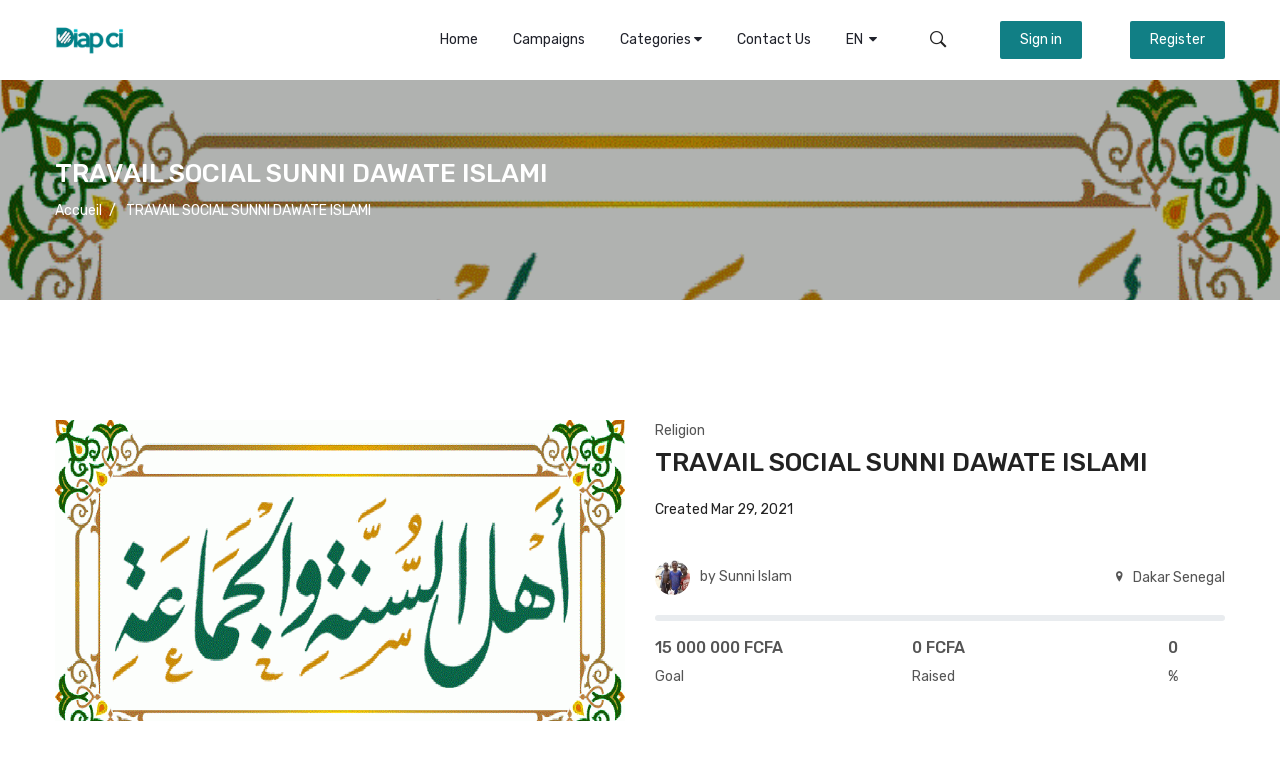

--- FILE ---
content_type: text/html; charset=UTF-8
request_url: https://en.diapci.sn/campaign/78/travail-social-sunni-dawate-islami
body_size: 8000
content:
<!doctype html>
<html lang="">

<head>
    <meta id="_viewport_" name="viewport" content="width=device-width, initial-scale=1, shrink-to-fit=no">
    <meta name="csrf-token" content="K09kjANY8BaSdRlQUMxvKczr4uFIJQxMJ25pNuru">
    <meta name="theme-color" content="#117f85" />
    <meta property="og:site_name" content="DiapCi">
    <meta property="og:title" content="TRAVAIL SOCIAL Sunni Dawate Islami">
    <meta property="og:description" content="&#1575;&#1604;&#1583;&#1593;&#1608;&#1575;&#1578; &#1575;&#1604;&#1573;&#1587;&#1604;&#1575;&#1605;&#1610;&#1577; &#1575;&#1604;&#1587;&#1606;&#1610;&#1577; &#1607;&#1610; &#1581;&#1585;&#1603;&#1577; &#1583;&#1608;&#1604;&#1610;&#1577; &#1594;&amp;#1610">
    
    <meta property="og:image" content="https://diapci.s3.eu-west-3.amazonaws.com/public/campaigns/small/3081617049606ncghqq9us5dcmvja6ak9iymcse1nlfyvxktpdsd5.gif?X-Amz-Content-Sha256=UNSIGNED-PAYLOAD&amp;X-Amz-Algorithm=AWS4-HMAC-SHA256&amp;X-Amz-Credential=AKIA3A7V2DSZBU64JTH7%2F20260119%2Feu-west-3%2Fs3%2Faws4_request&amp;X-Amz-Date=20260119T223108Z&amp;X-Amz-SignedHeaders=host&amp;X-Amz-Expires=3000&amp;X-Amz-Signature=164604f331201080d358ef2383c930fdaaa22d704deca9e16a5c058baba1b4f7">
    
    <meta property="og:url" content="https://en.diapci.sn/campaign/78/travail-social-sunni-dawate-islami">
    <meta property="og:type" content="website">
    <meta property="og:locale" content="en_EN">
    <meta name="generator" content="TRAVAIL SOCIAL Sunni Dawate Islami" />


    <meta property="og:title" content="TRAVAIL SOCIAL Sunni Dawate Islami" />
    <meta property="og:description" content="&#1575;&#1604;&#1583;&#1593;&#1608;&#1575;&#1578; &#1575;&#1604;&#1573;&#1587;&#1604;&#1575;&#1605;&#1610;&#1577; &#1575;&#1604;&#1587;&#1606;&#1610;&#1577; &#1607;&#1610; &#1581;&#1585;&#1603;&#1577; &#1583;&#1608;&#1604;&#1610;&#1577; &#1594;&amp;#1610" />
    <meta name="twitter:card" content="summary_large_image" />
    
    <meta name="twitter:image" content="https://diapci.s3.eu-west-3.amazonaws.com/public/campaigns/small/3081617049606ncghqq9us5dcmvja6ak9iymcse1nlfyvxktpdsd5.gif?X-Amz-Content-Sha256=UNSIGNED-PAYLOAD&amp;X-Amz-Algorithm=AWS4-HMAC-SHA256&amp;X-Amz-Credential=AKIA3A7V2DSZBU64JTH7%2F20260119%2Feu-west-3%2Fs3%2Faws4_request&amp;X-Amz-Date=20260119T223108Z&amp;X-Amz-SignedHeaders=host&amp;X-Amz-Expires=3000&amp;X-Amz-Signature=164604f331201080d358ef2383c930fdaaa22d704deca9e16a5c058baba1b4f7" />
    <meta name="twitter:title" content="TRAVAIL SOCIAL Sunni Dawate Islami" />
    <meta name="twitter:description" content="&#1575;&#1604;&#1583;&#1593;&#1608;&#1575;&#1578; &#1575;&#1604;&#1573;&#1587;&#1604;&#1575;&#1605;&#1610;&#1577; &#1575;&#1604;&#1587;&#1606;&#1610;&#1577; &#1607;&#1610; &#1581;&#1585;&#1603;&#1577; &#1583;&#1608;&#1604;&#1610;&#1577; &#1594;&#1610;&#1585; &#1587;&#1610;&#1575;&#1587;&#1610;&#1577; &#1608;&#1575;&#1580;&#1578;&#1605;&#1575;&#1593;&#1610;&#1577; &#1583;&#1610;&#1606;&#1610;&#1577; &#1576;&#1581;&#1578;&#1577;. &#1578;&#1588;&#1580;&#1610;&#1593; &#1606;&#1588;&#1585; &#1575;&#1604;&#1593;&#1602;&#1610;&#1583;&#1577; &#1575;&#1604;&#1589;&#1581;&#1610;&#1581;&#1577; &#1604;&#1604;&#1573;&#1587;&#1604;&#1575;&#1605; &#1601;&#1610; &#1592;&#1604; &#1578;&#1593;&#1575;&#1604;&#1610;&#1605; &#1591;&#1575;&#1574;&#1601;&#1577; &#1571;&#1607;&#1604; &#1575;&#1604;&#1587;&#1606;&#1577; &#1608;&#1575;&#1604;&#1580;&#1605;&#1575;&#1593;&#1577; &#1575;&#1604;&#1581;&#1602;&#1577; &#1548; &#1605;&#1606; &#1582;&#1604;&#1575;&#1604; &#1578;&#1588;&#1580;&#1610;&#1593; &#1575;&#1604;&#1587;&#1606;&#1606; &#1575;&#1604;&#1605;&#1576;&#1575;&#1585;&#1603;&#1577; &#1604;&#1604;&#1585;&#1587;&#1608;&#1604; &#1575;&#1604;&#1581;&#1576;&#1610;&#1576; (&#1589;&#1604;&#1609; &#1575;&#1604;&#1604;&#1607; &#1593;&#1604;&#1610;&#1607; &#1608;&#1587;&#1604;&#1605;) &#1576;&#1607;&#1583;&#1601; &#1573;&#1606;&#1575;&#1585;&#1577; &#1605;&#1606;&#1575;&#1585;&#1577; &#1575;&#1604;&#1581;&#1576;. . &#1610;&#1602;&#1608;&#1605; &#1575;&#1604;&#1587;&#1606;&#1610; Dawate Islami &#1601;&#1610; &#1605;&#1606;&#1575;&#1587;&#1576;&#1575;&#1578; &#1605;&#1582;&#1578;&#1604;&#1601;&#1577; &#1576;&#1575;&#1604;&#1578;&#1576;&#1585;&#1593; &#1576;&#1575;&#1604;&#1591;&#1593;&#1575;&#1605; &#1608;&#1575;&#1604;&#1576;&#1591;&#1575;&#1606;&#1610;&#1577; &#1608;&#1575;&#1604;&#1605;&#1604;&#1575;&#1576;&#1587; &#1604;&#1604;&#1571;&#1588;&#1582;&#1575;&#1589; &#1575;&#1604;&#1571;&#1602;&#1604; &#1581;&#1592;&#1611;&#1575; &#1548; &#1603;&#1605;&#1575; &#1610;&#1602;&#1608;&#1605; &#1576;&#1606;&#1588;&#1575;&#1591;&#1575;&#1578; &#1575;&#1604;&#1573;&#1594;&#1575;&#1579;&#1577; &#1601;&#1610; &#1571;&#1581;&#1583;&#1575;&#1579; &#1575;&#1604;&#1603;&#1608;&#1575;&#1585;&#1579; &#1575;&#1604;&#1591;&#1576;&#1610;&#1593;&#1610;&#1577; Sunni Dawate Islami est un mouvement international, apolitique et purement socio-religieux. Il favorise la propagation des vraies croyances de l&#039;Islam sous l&#039;enseignement de la vraie secte d&#039;Ahle Sunnah Wa Jama&#039;ah, En encourageant les sounnahs b&eacute;nies du Messager bien-aim&eacute; (paix et b&eacute;n&eacute;dictions soient sur eux), il vise &agrave; allumer le phare de l&#039;amour. . Sunni Dawate Islami fait don &agrave; diff&eacute;rentes occasions de la nourriture, des couvertures et des v&ecirc;tements aux plus d&eacute;munis et ex&eacute;cute &eacute;galement les activit&eacute;s de secours en cas de catastrophe naturelle. Sunni Dawate Islami is an international, non-political and purely socio-religious movement. It promotes the propagation of the true beliefs of Islam under the teaching of the true sect of Ahle Sunnah Wa Jama&#039;ah,Through encouraging the blessed Sunnahs of the Beloved Messenger (Peace and Blessings be upon them) it aims to light the beacon of love. Sunni Dawate Islami on different occasions donates Food, Blanket and Clothes, to the less fortunate&rsquo;s, and also performs the relief activities in the events of Natural Disasters" />

    <!-- Start of Async Drift Code -->
    <script></script>
    <!-- End of Async Drift Code -->
    <!-- End of Async Drift Code -->

<!-- Style CSS -->
    <link rel="stylesheet" type="text/css"
          href="https://stackpath.bootstrapcdn.com/font-awesome/4.7.0/css/font-awesome.min.css"/>
    <link rel="stylesheet" type="text/css" href="/public/diapci/css/sweetalert2.all.css"/>
    <link rel="stylesheet" type="text/css" href="/public/diapci/style.css"/>
    <link rel="stylesheet" type="text/css" href="/public/diapci/css/responsive.css"/>
    
    <link rel="icon" href="https://diapci.s3.eu-west-3.amazonaws.com/public/diapci/images/assets/logo.png?X-Amz-Content-Sha256=UNSIGNED-PAYLOAD&amp;X-Amz-Algorithm=AWS4-HMAC-SHA256&amp;X-Amz-Credential=AKIA3A7V2DSZBU64JTH7%2F20260119%2Feu-west-3%2Fs3%2Faws4_request&amp;X-Amz-Date=20260119T223108Z&amp;X-Amz-SignedHeaders=host&amp;X-Amz-Expires=3000&amp;X-Amz-Signature=3f159babfdc664a93da7316e76d32f247f542617593e104b5e3bfc821d509c89" type="image/x-icon"/>
    

    <style>

        .home-button{
            display: inline-block;
            width: 220px;
            text-align: center;
        }

        .btn-outline-success {
            color: #118c92 !important;;
            background-color: transparent !important;;
            background-image: none !important;;
            border-color: #118c92 !important;;
            box-shadow: unset !important;
        }

        .btn-outline-success:hover {
            color: #fff !important;;
            background-color: #118c92 !important;;
            background-image: none !important;;
            border-color: #118c92 !important;;
            box-shadow: unset !important;
        }

        @media  only screen and (max-width: 1000px) {
            .footer-menu-item{
                text-align: center;
            }

            #startCampaign{
                margin-top: 15px;
            }

            .hidden-mobile{
                display: none !important;
            }

            .footer-menu-item{
                text-align: center;
            }


        }

        @media  only screen and (min-width: 1000px) {

            .hidden-desktop{
                display: none !important;
            }

        }


    </style>
</head>

<body class="">
<div class="preloading" style="display: none">
    <div class="preloader loading">
        <span class="slice"></span>
        <span class="slice"></span>
        <span class="slice"></span>
        <span class="slice"></span>
        <span class="slice"></span>
        <span class="slice"></span>
    </div>
</div>
<div id="wrapper" >
    <header id="header" class="site-header">
	<div class="container">
		<div class="site-brand">
			
			<a href="/"><img style="width: 70px" src="https://diapci.s3.eu-west-3.amazonaws.com/public/diapci/images/assets/logo.png?X-Amz-Content-Sha256=UNSIGNED-PAYLOAD&amp;X-Amz-Algorithm=AWS4-HMAC-SHA256&amp;X-Amz-Credential=AKIA3A7V2DSZBU64JTH7%2F20260119%2Feu-west-3%2Fs3%2Faws4_request&amp;X-Amz-Date=20260119T223108Z&amp;X-Amz-SignedHeaders=host&amp;X-Amz-Expires=3000&amp;X-Amz-Signature=3f159babfdc664a93da7316e76d32f247f542617593e104b5e3bfc821d509c89" alt=""></a>
			
		</div><!-- .site-brand -->
		<div class="right-header">
			<nav class="main-menu">
				<button class="c-hamburger c-hamburger--htx"><span></span></button>
				<ul>
					<li>
						<a href="/">Home<i class="fa fa-caret-down" aria-hidden="true"></i></a>
					</li>
					<li>
						<a href="https://en.diapci.sn/listCampaign/all">Campaigns<i class="fa fa-caret-down" aria-hidden="true"></i></a>
					</li>
					<li>
						<a href="#">Categories
							<b class="fa fa-caret-down" aria-hidden="true"></b>
						</a>
						<ul class="sub-menu">
															<li><a href="https://en.diapci.sn/listCampaign/Humanitaire">Humanitaire</a></li>
															<li><a href="https://en.diapci.sn/listCampaign/Business">Business</a></li>
															<li><a href="https://en.diapci.sn/listCampaign/Community">Communauté</a></li>
															<li><a href="https://en.diapci.sn/listCampaign/Enfance">Enfance</a></li>
															<li><a href="https://en.diapci.sn/listCampaign/Travel">Voyages</a></li>
															<li><a href="https://en.diapci.sn/listCampaign/Medical">Santé</a></li>
															<li><a href="https://en.diapci.sn/listCampaign/Education">Éducation</a></li>
															<li><a href="https://en.diapci.sn/listCampaign/Religion">Religion</a></li>
															<li><a href="https://en.diapci.sn/listCampaign/Sports">Sports</a></li>
															<li><a href="https://en.diapci.sn/listCampaign/Agriculture">Agriculture</a></li>
															<li><a href="https://en.diapci.sn/listCampaign/Event">Événements</a></li>
															<li><a href="https://en.diapci.sn/listCampaign/Autres">Autres</a></li>
													</ul>
					</li>



				
					<li><a href="#" onclick="showContactDialog()">Contact Us</a></li>


											<li class="hidden-desktop"><a href="https://en.diapci.sn/login" >Sign in</a></li>
						<li class="hidden-desktop"><a href="https://en.diapci.sn/register" >Register</a></li>
					
					<li>
						<a href="#">
							EN
							&nbsp;<b class="fa fa-caret-down" aria-hidden="true"></b>
						</a>
						<ul class="sub-menu">
							<li>
								<style>
									img.flag{
										width: 20px !important;
										height: 12px !important;
										margin-right: 5px;
										position: relative;
										top: -2px;
									}
								</style>
								
								<a href="https://en.diapci.sn/lang/setLang/fr?path=campaign/78/travail-social-sunni-dawate-islami"><img class="flag" src="https://diapci.s3.eu-west-3.amazonaws.com/public/img/french-flag-small.gif?X-Amz-Content-Sha256=UNSIGNED-PAYLOAD&amp;X-Amz-Algorithm=AWS4-HMAC-SHA256&amp;X-Amz-Credential=AKIA3A7V2DSZBU64JTH7%2F20260119%2Feu-west-3%2Fs3%2Faws4_request&amp;X-Amz-Date=20260119T223108Z&amp;X-Amz-SignedHeaders=host&amp;X-Amz-Expires=3000&amp;X-Amz-Signature=e289066655ca413af31db9808b5f94c122f03f86937a9b446ab85f1bef33ac8f">Francais </a>
								
								<a href="https://en.diapci.sn/lang/setLang/en?path=campaign/78/travail-social-sunni-dawate-islami"><img class="flag" style="" src="https://diapci.s3.eu-west-3.amazonaws.com/public/img/american-flag-small.gif?X-Amz-Content-Sha256=UNSIGNED-PAYLOAD&amp;X-Amz-Algorithm=AWS4-HMAC-SHA256&amp;X-Amz-Credential=AKIA3A7V2DSZBU64JTH7%2F20260119%2Feu-west-3%2Fs3%2Faws4_request&amp;X-Amz-Date=20260119T223108Z&amp;X-Amz-SignedHeaders=host&amp;X-Amz-Expires=3000&amp;X-Amz-Signature=8dffaf53d649a8e1b525adb7b311f62d1c19b2006be01009cc7b1a0bd7e94d19">English</a>
							</li>
						</ul>
					</li>

				</ul>
			</nav><!-- .main-menu -->
			<div class="search-icon">
				<a href="#" class="ion-ios-search-strong"></a>
				<div class="form-search"></div>
				<form action="#" method="POST" id="searchForm">
					<input type="text" value="" name="search" placeholder="Rechercher..." />
					<button type="submit" value=""><span class="ion-ios-search-strong"></span></button>
				</form>
			</div>

								<div class="login login-button hidden-mobile">
						<a href="#" onclick="showLoginDialog()" class="btn-primary">Sign in</a>
					</div>

				<div class="login login-button hidden-mobile">
					<a href="/register" onclick="showRegisterDialog()" class="btn-primary">Register</a>
				</div><!-- .login -->

					</div><!--. right-header -->
	</div><!-- .container -->
</header><!-- .site-header -->

<!-- Start of Async Drift Code -->
<script>
	"use strict";

	!function() {
		var t = window.driftt = window.drift = window.driftt || [];
		if (!t.init) {
			if (t.invoked) return void (window.console && console.error && console.error("Drift snippet included twice."));
			t.invoked = !0, t.methods = [ "identify", "config", "track", "reset", "debug", "show", "ping", "page", "hide", "off", "on" ],
					t.factory = function(e) {
						return function() {
							var n = Array.prototype.slice.call(arguments);
							return n.unshift(e), t.push(n), t;
						};
					}, t.methods.forEach(function(e) {
				t[e] = t.factory(e);
			}), t.load = function(t) {
				var e = 3e5, n = Math.ceil(new Date() / e) * e, o = document.createElement("script");
				o.type = "text/javascript", o.async = !0, o.crossorigin = "anonymous", o.src = "https://js.driftt.com/include/" + n + "/" + t + ".js";
				var i = document.getElementsByTagName("script")[0];
				i.parentNode.insertBefore(o, i);
			};
		}
	}();
	drift.SNIPPET_VERSION = '0.3.1';
	drift.load('6nwyyucxwgg6');


	drift.on('ready',function(api, payload) {
		var cnt = 0;
		window.__drift_api__ = api;
		var iterval = setInterval(function () {
           if(cnt >= 50){
               clearInterval(iterval);
           }

        //   api.hideAwayMessage();
         //  api.hideWelcomeMessage();
        //   api.hideChat();
          // $('#drift-widget').addClass('hidden');
           cnt++;
       }, 100);

	})

	function openDrift() {
		var api = window.__drift_api__;
		//$('#drift-widget').removeClass('hidden');
		__drift_api__.showWelcomeMessage();
		__drift_api__.showWelcomeOrAwayMessage();
		api.openChat();
	}
</script>

<style>

	#drift-widget-container{

	}

	#drift-widget{
		_left: 0 !important;
		_display: none !important;
	}
</style>
<script>

</script>
        <div class="campaign-detail">
        <main id="main" class="site-main">
            <div class="page-title background-campaign"
                
                style="background-size: cover !important;background: url('https://diapci.s3.eu-west-3.amazonaws.com/public/campaigns/large/30816170496064rljwgjbyjdvujomhczsi96a1b04nhrqtshmhggs.gif?X-Amz-Content-Sha256=UNSIGNED-PAYLOAD&amp;X-Amz-Algorithm=AWS4-HMAC-SHA256&amp;X-Amz-Credential=AKIA3A7V2DSZBU64JTH7%2F20260119%2Feu-west-3%2Fs3%2Faws4_request&amp;X-Amz-Date=20260119T223108Z&amp;X-Amz-SignedHeaders=host&amp;X-Amz-Expires=3000&amp;X-Amz-Signature=bbcabfe1aa992967899c262cf534e5da8e4a4d27b6ebfdadb054c1e4b1a6b938') no-repeat">
                
                <div class="container">
                    <h1>TRAVAIL SOCIAL SUNNI DAWATE ISLAMI</h1>
                    <div class="breadcrumbs">
                        <ul>
                            <li><a href="/">Accueil</a><span>/</span></li>
                            <li>TRAVAIL SOCIAL SUNNI DAWATE ISLAMI</li>
                        </ul>
                    </div><!-- .breadcrumbs -->
                </div>
            </div><!-- .page-title -->
            <div class="campaign-content">
                <div class="container">
                    <div class="campaign">
                        <div class="campaign-item">
                            <div class="campaign-image">

                                <div id="owl-campaign" class="campaign-slider">
                                    <div class="item"><img
                                            
                                            src="https://diapci.s3.eu-west-3.amazonaws.com/public/campaigns/large/30816170496064rljwgjbyjdvujomhczsi96a1b04nhrqtshmhggs.gif?X-Amz-Content-Sha256=UNSIGNED-PAYLOAD&amp;X-Amz-Algorithm=AWS4-HMAC-SHA256&amp;X-Amz-Credential=AKIA3A7V2DSZBU64JTH7%2F20260119%2Feu-west-3%2Fs3%2Faws4_request&amp;X-Amz-Date=20260119T223108Z&amp;X-Amz-SignedHeaders=host&amp;X-Amz-Expires=3000&amp;X-Amz-Signature=bbcabfe1aa992967899c262cf534e5da8e4a4d27b6ebfdadb054c1e4b1a6b938"
                                            alt=""></div>
                                </div>
                                <div style="margin-top: 10px">
                                                                            <a class="btn btn-block btn-primary"
                                            style="color: #fff">Campaign Ended!</a>
                                                                    </div>
                            </div>
                            <div class="campaign-box">
                                <a href="https://en.diapci.sn/listCampaign/Religion"
                                    class="category">Religion</a>
                                <h3>TRAVAIL SOCIAL SUNNI DAWATE ISLAMI</h3>
                                <div>
                                    <a href="#" class="">Created
                                        Mar 29, 2021</a>
                                </div>
                                <div class="campaign-description">
                                    <p></p>
                                </div>
                                <div class="campaign-author clearfix">

                                    <div class="author-profile">
                                        <a class="author-icon" href="#"><img
                                                
                                                src="https://diapci.s3.eu-west-3.amazonaws.com/public/avatar/3081617044929nhqzfmuhjv8olko.jpg?X-Amz-Content-Sha256=UNSIGNED-PAYLOAD&amp;X-Amz-Algorithm=AWS4-HMAC-SHA256&amp;X-Amz-Credential=AKIA3A7V2DSZBU64JTH7%2F20260119%2Feu-west-3%2Fs3%2Faws4_request&amp;X-Amz-Date=20260119T223108Z&amp;X-Amz-SignedHeaders=host&amp;X-Amz-Expires=3000&amp;X-Amz-Signature=ddc0358021a5b5aad643d856382135118fbd7e55fedd0ef8a541e4977d153f12"
                                                alt=""></a>by <a class="author-name"
                                            href="#">Sunni Islam</a>
                                    </div>
                                    <div class="author-address"><span
                                            class="ion-location"></span>Dakar Senegal</div>

                                </div>
                                <div class="process">
                                    <div class="progress" style="height: 6px;margin-bottom: 15px;">
                                        <div class="progress-bar bg-info progress-bar-striped progress-bar-animated data-progess-bar"
                                            role="progressbar" data-progess-bar="0" style="width: 0%"
                                            aria-valuenow="0" aria-valuemin="0" aria-valuemax="100">
                                        </div>
                                    </div>
                                    <div class="process-info">
                                        <div class="process-pledged" style="width: 45%"><span
                                                style="margin-right: 0 !important;">15 000 000 FCFA</span>
                                            Goal</div>
                                        <div class="process-funded" style="width: 45%"><span
                                                style="margin-right: 0 !important;">0 FCFA</span>
                                            Raised</div>
                                        <div class="process-time" style="width: 10%"><span
                                                style="margin-right: 0 !important;">0</span>
                                            %</div>
                                    </div>
                                </div>
                                <div class="button" style="">
                                                                            <button class="btn btn-secondary  btn-block" type="button">

                                                                                            <i class="fa fa-lock myicon-right"></i> There is no time anymore
                                                                                    </button>
                                    
                                                                    </div>
                                <div class="share">
                                    <p>Share</p>
                                    <ul>
                                        <li class="share-facebook"><a
                                                href="https://www.facebook.com/sharer/sharer.php?u=https://en.diapci.sn/campaign/78/travail-social-sunni-dawate-islami"
                                                target="_blank"><i class="fa fa-facebook" aria-hidden="true"></i></a>
                                        </li>
                                        <li class="share-twitter"><a
                                                href="https://twitter.com/intent/tweet?url=https://en.diapci.sn/campaign/78&text=TRAVAIL SOCIAL Sunni Dawate Islami"
                                                data-url="https://en.diapci.sn/campaign/78" target="_blank"><i
                                                    class="fa fa-twitter" aria-hidden="true"></i></a></li>
                                        <li class="share-linkedin"><a
                                                href="https://www.linkedin.com/cws/share?url=https://en.diapci.sn/campaign/78/travail-social-sunni-dawate-islami"
                                                target="_blank"><i class="fa fa-linkedin" aria-hidden="true"></i></a>
                                        </li>
                                        <li class="share-code"><a data-toggle="modal" data-target="#embedModal"
                                                href="#"><i class="fa fa-code" aria-hidden="true"></i></a></li>
                                        <div class="modal fade" tabindex="-1" role="dialog"
                                            aria-labelledby="mySmallModalLabel" id="embedModal">
                                            <div class="modal-dialog modal-lg" role="document">
                                                <div class="modal-content">
                                                    <div class="modal-header headerModal">
                                                        <button type="button" class="close" data-dismiss="modal"><span
                                                                aria-hidden="true">&times;</span><span
                                                                class="sr-only">Close</span></button>
                                                        <h5 class="modal-title">
                                                            Copy this code on your website
                                                        </h5>
                                                    </div><!-- Modal header -->

                                                    <div class="modal-body">
                                                        <div class="form-group">
                                                            <input type="text" readonly="readonly" id="embedCode"
                                                                value="<div style='width:350px;'><script src='https://en.diapci.sn/c/78/widget.js' type='text/javascript'></script></div>"
                                                                class="form-control">
                                                        </div><!-- /.form-group-->
                                                    </div>

                                                </div>
                                            </div>
                                        </div>

                                    </ul>
                                </div>
                                <div class="share" style="margin-top: 15px">
                                    <img style="height: 86px;width: 150px;" class="img-responsive"
                                        
                                        src="https://diapci.s3.eu-west-3.amazonaws.com/public/diapci/images/assets/diapci-logo-large.png?X-Amz-Content-Sha256=UNSIGNED-PAYLOAD&amp;X-Amz-Algorithm=AWS4-HMAC-SHA256&amp;X-Amz-Credential=AKIA3A7V2DSZBU64JTH7%2F20260119%2Feu-west-3%2Fs3%2Faws4_request&amp;X-Amz-Date=20260119T223108Z&amp;X-Amz-SignedHeaders=host&amp;X-Amz-Expires=3000&amp;X-Amz-Signature=560abe16a92ae9ecf14e73253aa175661f6b69f53fe24a9778838264501c0149">
                                        
                                </div>
                            </div>
                        </div>
                    </div>
                </div>
            </div><!-- .campaign-content -->
            <div class="campaign-history">
                <div class="container">
                    <div class="row">
                        <div class="col-lg-12">
                            <div class="campaign-tabs">
                                <ul class="tabs-controls">
                                    <li style="margin-right: 0;" class="active" data-tab="campaign"><a
                                            class="btn btn-xs btn-outline-success btn-block"
                                            href="#">The story of the campaign</a></li>
                                    <li data-tab="donations"><a class="btn btn-xs btn-outline-success btn-block "
                                            href="#">Latest donations</a></li>
                                </ul>
                                <div class="campaign-content">
                                    <div id="campaign" class="tabs active">
                                        <p>
                                            &#1575;&#1604;&#1583;&#1593;&#1608;&#1575;&#1578; &#1575;&#1604;&#1573;&#1587;&#1604;&#1575;&#1605;&#1610;&#1577; &#1575;&#1604;&#1587;&#1606;&#1610;&#1577; &#1607;&#1610; &#1581;&#1585;&#1603;&#1577; &#1583;&#1608;&#1604;&#1610;&#1577; &#1594;&#1610;&#1585; &#1587;&#1610;&#1575;&#1587;&#1610;&#1577; &#1608;&#1575;&#1580;&#1578;&#1605;&#1575;&#1593;&#1610;&#1577; &#1583;&#1610;&#1606;&#1610;&#1577; &#1576;&#1581;&#1578;&#1577;. &#1578;&#1588;&#1580;&#1610;&#1593; &#1606;&#1588;&#1585; &#1575;&#1604;&#1593;&#1602;&#1610;&#1583;&#1577; &#1575;&#1604;&#1589;&#1581;&#1610;&#1581;&#1577; &#1604;&#1604;&#1573;&#1587;&#1604;&#1575;&#1605; &#1601;&#1610; &#1592;&#1604; &#1578;&#1593;&#1575;&#1604;&#1610;&#1605; &#1591;&#1575;&#1574;&#1601;&#1577; &#1571;&#1607;&#1604; &#1575;&#1604;&#1587;&#1606;&#1577; &#1608;&#1575;&#1604;&#1580;&#1605;&#1575;&#1593;&#1577; &#1575;&#1604;&#1581;&#1602;&#1577; &#1548; &#1605;&#1606; &#1582;&#1604;&#1575;&#1604; &#1578;&#1588;&#1580;&#1610;&#1593; &#1575;&#1604;&#1587;&#1606;&#1606; &#1575;&#1604;&#1605;&#1576;&#1575;&#1585;&#1603;&#1577; &#1604;&#1604;&#1585;&#1587;&#1608;&#1604; &#1575;&#1604;&#1581;&#1576;&#1610;&#1576; (&#1589;&#1604;&#1609; &#1575;&#1604;&#1604;&#1607; &#1593;&#1604;&#1610;&#1607; &#1608;&#1587;&#1604;&#1605;) &#1576;&#1607;&#1583;&#1601; &#1573;&#1606;&#1575;&#1585;&#1577; &#1605;&#1606;&#1575;&#1585;&#1577; &#1575;&#1604;&#1581;&#1576;. . &#1610;&#1602;&#1608;&#1605; &#1575;&#1604;&#1587;&#1606;&#1610; Dawate Islami &#1601;&#1610; &#1605;&#1606;&#1575;&#1587;&#1576;&#1575;&#1578; &#1605;&#1582;&#1578;&#1604;&#1601;&#1577; &#1576;&#1575;&#1604;&#1578;&#1576;&#1585;&#1593; &#1576;&#1575;&#1604;&#1591;&#1593;&#1575;&#1605; &#1608;&#1575;&#1604;&#1576;&#1591;&#1575;&#1606;&#1610;&#1577; &#1608;&#1575;&#1604;&#1605;&#1604;&#1575;&#1576;&#1587; &#1604;&#1604;&#1571;&#1588;&#1582;&#1575;&#1589; &#1575;&#1604;&#1571;&#1602;&#1604; &#1581;&#1592;&#1611;&#1575; &#1548; &#1603;&#1605;&#1575; &#1610;&#1602;&#1608;&#1605; &#1576;&#1606;&#1588;&#1575;&#1591;&#1575;&#1578; &#1575;&#1604;&#1573;&#1594;&#1575;&#1579;&#1577; &#1601;&#1610; &#1571;&#1581;&#1583;&#1575;&#1579; &#1575;&#1604;&#1603;&#1608;&#1575;&#1585;&#1579; &#1575;&#1604;&#1591;&#1576;&#1610;&#1593;&#1610;&#1577; <br>Sunni Dawate Islami est un mouvement international, apolitique et purement socio-religieux. Il favorise la propagation des vraies croyances de l'Islam sous l'enseignement de la vraie secte d'Ahle Sunnah Wa Jama'ah, En encourageant les sounnahs b&eacute;nies du Messager bien-aim&eacute; (paix et b&eacute;n&eacute;dictions soient sur eux), il vise &agrave; allumer le phare de l'amour. . Sunni Dawate Islami fait don &agrave; diff&eacute;rentes occasions de la nourriture, des couvertures et des v&ecirc;tements aux plus d&eacute;munis et ex&eacute;cute &eacute;galement les activit&eacute;s de secours en cas de catastrophe naturelle. <br>Sunni Dawate Islami is an international, non-political and purely socio-religious movement. It promotes the propagation of the true beliefs of Islam under the teaching of the true sect of Ahle Sunnah Wa Jama'ah,Through encouraging the blessed Sunnahs of the Beloved Messenger (Peace and Blessings be upon them) it aims to light the beacon of love. Sunni Dawate Islami on different occasions donates Food, Blanket and Clothes, to the less fortunate&rsquo;s, and also performs the relief activities in the events of Natural Disasters
                                        </p>
                                    </div>
                                    <div id="donations" class="tabs">
                                        <ul>

                                            
                                        </ul>
                                    </div>

                                </div>
                            </div>
                        </div><!-- .main-content -->
                    </div>
                </div>
            </div><!-- .campaign-history -->
        </main>
    </div>
    <script></script>


    <!-- Modal -->
<div class="modal fade" id="loginModal" tabindex="-1" role="dialog" aria-labelledby="loginModalLabel" aria-hidden="true">
	<div class="modal-dialog" role="document">
		<div class="modal-content">
			<div class="modal-header">
				<h5 class="modal-title" id="loginModalLabel">Sign in</h5>
				<button type="button" class="close" data-dismiss="modal" aria-label="Close">
					<span aria-hidden="true">&times;</span>
				</button>
			</div>
			<div class="modal-body">
				<div class="form-login">
					<h2>Log in with your account</h2>
					<form action="#" method="POST" id="loginForm" class="clearfix">
						<div class="field">
							<input type="email" value="" name="email" placeholder="Email" />
						</div>
						<div class="field">
							<input type="password" value="" name="password" placeholder="password" />
						</div>
						<div class="inline clearfix">
							<button type="submit" value="Send Messager" class="btn-primary">Sign in</button>
							<p>Not a member yet? <a href="https://en.diapci.sn/register">Register</a></p>
							<p><a href="https://en.diapci.sn/password/reset">Forgot Password?</a></p><br>
						</div>
					</form>
				</div>
			</div>
		</div>
	</div>
</div>

    <footer id="footer" class="site-footer">
    <div class="footer-menu">
        <div class="container">
            <div class="row">
                <div class="col-lg-3 col-sm-4 col-4">
                    <div class="footer-menu-item">
                        <h3>Diapci</h3>
                        <ul>
                            <li><a href="https://en.diapci.sn/page/about#">About</a></li>
                            <li><a href="https://en.diapci.sn/page/terms-of-service#">Terms and Conditions</a></li>
                            <li><a href="https://en.diapci.sn/page/how-it-works#">Hoz it work</a></li>
                        </ul>
                    </div>
                </div>
                <div class="col-lg-3 col-sm-4 col-4">
                    <div class="footer-menu-item">
                        <h3>Campaigns</h3>
                        <ul>
                            <li><a href="https://en.diapci.sn/create/campaign">Start a campaign</a>
                            </li>
                            <li><a href="https://en.diapci.sn/listCampaign/all">Latest Campaigns</a>
                            </li>
                        </ul>
                    </div>
                </div>
                <div class="col-lg-3 col-sm-4 col-4">
                    <div class="footer-menu-item">
                        <h3>Explore</h3>
                        <ul>
                                                            <li><a href="https://en.diapci.sn/listCampaign/Agriculture">Agriculture</a></li>
                                                            <li><a href="https://en.diapci.sn/listCampaign/Autres">Autres</a></li>
                                                            <li><a href="https://en.diapci.sn/listCampaign/Business">Business</a></li>
                                                            <li><a href="https://en.diapci.sn/listCampaign/Community">Communauté</a></li>
                                                            <li><a href="https://en.diapci.sn/listCampaign/Education">Éducation</a></li>
                                                    </ul>
                    </div>
                </div>
                <div class="col-lg-3 col-sm-12 col-12">
                    <div class="footer-menu-item newsletter">
                        <div class="follow">
                            <h3>Contact</h3>
                            <ul>
                                                                    <li class="facebook"><a target="_Blank" href="https://www.facebook.com/diapci/"><i class="fa fa-facebook" aria-hidden="true"></i></a></li>
                                
                                                                    <li class="twitter"><a target="_Blank" href="https://twitter.com/diapci?s=21"><i class="fa fa-twitter" aria-hidden="true"></i></a></li>
                                
                                                                    <li class="instagram"><a target="_Blank" href="https://www.instagram.com/diapci?igshid=bxez1kg45gmu"><i class="fa fa-instagram" aria-hidden="true"></i></a></li>
                                
                                                                    <li class="linkedin"><a target="_Blank" href="https://www.linkedin.com/in/diapcisn/"><i style="color: #0072b1" class="fa fa-linkedin" aria-hidden="true"></i></a></li>
                                                            </ul>
                            <a href="mailto:contact@diapci.sn" style="color: #8a8b8b;">contact@diapci.sn</a>
                            <a href="tel:+221338259080" style="color: #8a8b8b">+221 33 825 90 80</a>
                        </div>
                    </div>
                </div>
            </div>

        </div>
    </div><!-- .footer-menu -->
    <div class="footer-copyright">
        <div class="container">
            <p class="copyright">2026 by <a class="btn-link" href="https://intech.sn" target="_blank"
                                                        style="display: inline">INTECH GROUP SAS</a> . All Rights Reserved</p>
            <a href="#" class="back-top">Back to top<span
                        class="ion-android-arrow-up"></span></a>
        </div>
    </div>
</footer><!-- site-footer -->
</div><!-- #wrapper -->
<!-- jQuery -->
<script src="/public/diapci/js/jquery-1.12.4.min.js"></script>
<script src="/public/diapci/libs/popper/popper.js"></script>
<script src="/public/diapci/libs/bootstrap/js/bootstrap.min.js"></script>
<script src="/public/diapci/libs/owl-carousel/owl.carousel.min.js"></script>
<script src="/public/diapci/libs/owl-carousel/carousel.min.js"></script>
<script src="/public/diapci/libs/jquery.countdown/jquery.countdown.min.js"></script>
<script src="/public/diapci/libs/wow/wow.min.js"></script>
<script src="/public/diapci/libs/isotope/isotope.pkgd.min.js"></script>
<script src="/public/diapci/libs/bxslider/jquery.bxslider.min.js"></script>
<script src="/public/diapci/libs/magicsuggest/magicsuggest-min.js"></script>
<script src="/public/diapci/libs/quilljs/js/quill.core.js"></script>
<script src="/public/diapci/libs/quilljs/js/quill.js"></script>
<script src="/public/diapci/js/sweetalert2.all.js"></script>
<script>window.auth = false </script>
<!-- orther script -->
<script src="/public/diapci/js/main.js"></script>
<script src="/public/js/diapci.js"></script>
<style>
    button.disabled {
        opacity: 0.2 !important;
        background-color: #117f85 !important;
    }
</style>
<script>
    function validate(evt) {
        var theEvent = evt || window.event;
        var key = theEvent.keyCode || theEvent.which;
        key = String.fromCharCode(key);
        var regex = /[0-9]|\./;
        if (!regex.test(key)) {
            theEvent.returnValue = false;
            if (theEvent.preventDefault) theEvent.preventDefault();
        }
    }
</script>

<script type="text/javascript">

    /*Cookies.set('diapci' + 'cookieBanner');

	$(document).ready(function() {
		if (Cookies('diapci' + 'cookieBanner'));
		else {
			$('.showBanner').show();
			$("#close-banner").click(function() {
				$(".showBanner").slideUp(50);
				Cookies('diapci' + 'cookieBanner', true);
			});
		}
	});*/
</script>

</body>

</html>


--- FILE ---
content_type: text/css; charset=utf-8
request_url: https://en.diapci.sn/public/diapci/style.css
body_size: 18417
content:
/*------------------------------------------------------------------
Project:    IdeaPress
Version:    1.3
Last change:    08/05/2018
Assigned to:    Andrew Noah
Primary use:    ThemeDunk.com
-------------------------------------------------------------------*/

@import url('https://fonts.googleapis.com/css?family=Rubik:400,500,700&amp;subset=latin-ext');
@import url(libs/wow/css/animate.css);
@import url(libs/font-awesome/css/font-awesome.min.css);
@import url(libs/bootstrap/css/bootstrap.min.css);
@import url(libs/ionicons/css/ionicons.min.css);
@import url(libs/owl-carousel/assets/owl.carousel.min.css);
@import url(libs/owl-carousel/assets/owl.theme.default.css);
@import url(libs/owl-carousel/assets/carousel.min.css);
@import url(libs/bxslider/jquery.bxslider.min.css);
@import url(libs/magicsuggest/magicsuggest-min.css);
@import url(libs/quilljs/css/quill.bubble.css);
@import url(libs/quilljs/css/quill.core.css);
@import url(libs/quilljs/css/quill.snow.css);


/*------------------------------------------------------------------
[Table of contents]


1. Body
  1.1 Normalize CSS
2. Header / #header
3. Main / #main
    3.1. Layout three / #layout-three
    3.2. Blogs / #blogs
    3.3. Blog Details / #blog-details
    3.4. 404 / #404
    3.5. About us / #about-us
    3.6. Contact us / #contact-us
    3.7. Login / #login
    3.8. Shop Cart / #shop-cart
    3.9. Shop / #shop
    3.10. Coming soon / #coming-soon
    3.11. Campaign Details / #campaign-details
    3.12. Home V2 / #home-v2
    3.13. Explore Layout One / #explore-layout-one
    3.14. Explore Layout Two / #explore-layout-two
    3.15. FAQ / #faq
    3.16. Account / #account
    3.17. Create A Campaign
4. Footer / #footer
-------------------------------------------------------------------*/

/*------------------------------------------------------------------
1. Body
  1.1 Normalize CSS
  normalize.css v8.0.0 | MIT License | github.com/necolas/normalize.css
-------------------------------------------------------------------*/
html, body, div, span, applet, object, iframe,
h1, h2, h3, h4, h5, h6, p, blockquote, pre,
a, abbr, acronym, address, big, cite, code,
del, dfn, em, font, ins, kbd, q, s, samp,
small, strike, strong, sub, sup, tt, var,
dl, dt, dd, ol, ul, li,
fieldset, form, label, legend,
table, caption, tbody, tfoot, thead, tr, th, td {
    border: 0;
    font-size: 100%;
    margin: 0;
    outline: 0;
    padding: 0;
    vertical-align: baseline;
}
body{
    font-size: 14px;
    color: #555555;
    font-family: 'Rubik', sans-serif;
    font-weight: 400;
}
h1,
h2,
h3,
h4,
h5,
h6 {
    clear: both;
    color: #222222;
    font-family: 'Rubik', sans-serif;
    font-weight: 500;
}
h1 {
    font-size: 24px;
}
h2 {
    font-size: 20px;
}
h3 {
    font-size: 18px;
}
h4 {
    font-size: 16px;
}
h5 {
    font-size: 14px;
}
h6 {
    font-size: 12px;
}
img{
    border:none;
    max-width:100%;
    height: auto;
    width: 100%;
}
a{
    color:#222222;
    display: block;
}
a:hover{
    color: #117f85;
    text-decoration:none;
}
a:focus{
    text-decoration: none;
    color: inherit;
    outline: none;
    outline-offset: initial;
    box-shadow: initial;
    border: 0;
}
a,
button,
input {
    transition: all 0.3s ease-in-out 0s;
    -moz-transition: all 0.3s ease-in-out 0s;
    -o-transition: all 0.3s ease-in-out 0s;
    -webkit-transition: all 0.3s ease-in-out 0s;
    -ms-transition: all 0.3s ease-in-out 0s;
}
input[type=text],
input[type=email],
input[type=password],
input[type=number],
input[type=search],
textarea {
    border: 1px solid #ededed;
    padding: 8px 15px;
    font-size: 14px;
    color: #222222;
    font-style: italic;
    border-radius: 0;
}
button,
input[type=text]:focus,
input[type=email]:focus,
input[type=password]:focus,
input[type=number]:focus,
input[type=search]:focus,
input[type=checkbox]:focus,
textarea:focus {
    border-color: #117f85;
    outline: none;
    outline-offset: 0;
}
.table > tbody > tr > td,
.table > tbody > tr > th,
.table > tfoot > tr > td,
.table > tfoot > tr > th,
.table > thead > tr > td,
.table > thead > tr > th {
    border-color: #FCD998;
}
.section{
    padding-top: 120px;
}
.btn-primary{
    background-color: #117f85;
    padding: 0 20px;
    border-radius: 2px 2px 2px 2px;
    -moz-border-radius: 2px 2px 2px 2px;
    -webkit-border-radius: 2px 2px 2px 2px;
    height: 46px;
    line-height: 46px;
    border: none;
    display: inline-block;
}
.btn-secondary{
    color: #fff;
  border: 2px solid #fff;
    padding: 0 20px;
    border-radius: 3px 3px 3px 3px;
    -moz-border-radius: 3px 3px 3px 3px;
    -webkit-border-radius: 3px 3px 3px 3px;
    height: 46px;
    line-height: 42px;
    display: inline-block;
    margin-right: 17px;
    background-color: initial;
}
.btn-secondary:hover{
    background-color: #118c92;
  border-color: #118c92;
    color: #fff;
}
.btn-primary:hover{
    background: #118c92;
    background-color: #118c92;
}
.title{
    text-align: center;
    font-size: 26px;
    margin-bottom: 15px;
}
.description{
    text-align: center;
    margin-bottom: 45px;
}
.campaign-tabs .tabs{
    display: none;
}
.campaign-tabs .active{
    display: block;
}
.c-hamburger {
  display: none;
  position: absolute;
    top: 20px;
    right: 142px;
  overflow: hidden;
  margin: 1px 0 0 0;
  padding: 0;
  width: 38px;
  height: 38px;
  font-size: 0;
  text-indent: -9999px;
  appearance: none;
  box-shadow: none;
  border-radius: none;
  border: none;
  cursor: pointer;
  transition: background 0.3s;
}
.c-hamburger:focus {
  outline: none;
}
.c-hamburger span {
  display: block;
  position: absolute;
  top: 50%;
  left: 10px;
  right: 10px;
  height: 1px;
  background: #000;
}
.c-hamburger span::before,
.c-hamburger span::after {
  position: absolute;
  display: block;
  left: 0;
  width: 100%;
  height: 1px;
  background-color: #000;
  content: "";
}
.c-hamburger span::before {
  top: -6px;
}
.c-hamburger span::after {
  bottom: -6px;
}
.c-hamburger--htx {
  background-color: initial;
}
.c-hamburger--htx span {
  transition: background 0s 0.3s;
}
.c-hamburger--htx span::before,
.c-hamburger--htx span::after {
  transition-duration: 0.3s, 0.3s;
  transition-delay: 0.3s, 0s;
}
.c-hamburger--htx span::before {
  transition-property: top, transform;
}
.c-hamburger--htx span::after {
  transition-property: bottom, transform;
}
.c-hamburger--htx.is-active {
  background-color: initial;
}
.c-hamburger--htx.is-active span {
  background: none;
}
.c-hamburger--htx.is-active span::before {
  top: 0;
  transform: rotate(45deg);
}
.c-hamburger--htx.is-active span::after {
  bottom: 0;
  transform: rotate(-45deg);
}
.c-hamburger--htx.is-active span::before,
.c-hamburger--htx.is-active span::after {
  transition-delay: 0s, 0.3s;
}
.container:after{
    clear: both;
    content: '';
    display: block;
}
@keyframes preload-show-1 {
    from {
        transform: rotateZ(60deg) rotateY(-90deg) rotateX(0deg);
        border-left-color: #117f85;
    }
}

@keyframes preload-hide-1 {
    to {
        transform: rotateZ(60deg) rotateY(-90deg) rotateX(0deg);
        border-left-color: #117f85;
    }
}

@keyframes preload-cycle-1 {
    5% {
        transform: rotateZ(60deg) rotateY(90deg) rotateX(0deg);
        border-left-color: #117f85;
    }
    10%,
    75% {
        transform: rotateZ(60deg) rotateY(0) rotateX(0deg);
        border-left-color: #117f85;
    }
    80%,
    100% {
        transform: rotateZ(60deg) rotateY(90deg) rotateX(0deg);
        border-left-color: #117f85;
    }
}

@keyframes preload-show-2 {
    from {
        transform: rotateZ(120deg) rotateY(-90deg) rotateX(0deg);
        border-left-color: #117f85;
    }
}

@keyframes preload-hide-2 {
    to {
        transform: rotateZ(120deg) rotateY(-90deg) rotateX(0deg);
        border-left-color: #117f85;
    }
}

@keyframes preload-cycle-2 {
    10% {
        transform: rotateZ(120deg) rotateY(90deg) rotateX(0deg);
        border-left-color: #117f85;
    }
    15%,
    70% {
        transform: rotateZ(120deg) rotateY(0) rotateX(0deg);
        border-left-color: #117f85;
    }
    75%,
    100% {
        transform: rotateZ(120deg) rotateY(90deg) rotateX(0deg);
        border-left-color: #117f85;
    }
}

@keyframes preload-show-3 {
    from {
        transform: rotateZ(180deg) rotateY(-90deg) rotateX(0deg);
        border-left-color: #117f85;
    }
}

@keyframes preload-hide-3 {
    to {
        transform: rotateZ(180deg) rotateY(-90deg) rotateX(0deg);
        border-left-color: #117f85;
    }
}

@keyframes preload-cycle-3 {
    15% {
        transform: rotateZ(180deg) rotateY(90deg) rotateX(0deg);
        border-left-color: #117f85;
    }
    20%,
    65% {
        transform: rotateZ(180deg) rotateY(0) rotateX(0deg);
        border-left-color: #117f85;
    }
    70%,
    100% {
        transform: rotateZ(180deg) rotateY(90deg) rotateX(0deg);
        border-left-color: #117f85;
    }
}

@keyframes preload-show-4 {
    from {
        transform: rotateZ(240deg) rotateY(-90deg) rotateX(0deg);
        border-left-color: #117f85;
    }
}

@keyframes preload-hide-4 {
    to {
        transform: rotateZ(240deg) rotateY(-90deg) rotateX(0deg);
        border-left-color: #117f85;
    }
}

@keyframes preload-cycle-4 {
    20% {
        transform: rotateZ(240deg) rotateY(90deg) rotateX(0deg);
        border-left-color: #117f85;
    }
    25%,
    60% {
        transform: rotateZ(240deg) rotateY(0) rotateX(0deg);
        border-left-color: #117f85;
    }
    65%,
    100% {
        transform: rotateZ(240deg) rotateY(90deg) rotateX(0deg);
        border-left-color: #117f85;
    }
}

@keyframes preload-show-5 {
    from {
        transform: rotateZ(300deg) rotateY(-90deg) rotateX(0deg);
        border-left-color: #117f85;
    }
}

@keyframes preload-hide-5 {
    to {
        transform: rotateZ(300deg) rotateY(-90deg) rotateX(0deg);
        border-left-color: #117f85;
    }
}

@keyframes preload-cycle-5 {
    25% {
        transform: rotateZ(300deg) rotateY(90deg) rotateX(0deg);
        border-left-color: #117f85;
    }
    30%,
    55% {
        transform: rotateZ(300deg) rotateY(0) rotateX(0deg);
        border-left-color: #117f85;
    }
    60%,
    100% {
        transform: rotateZ(300deg) rotateY(90deg) rotateX(0deg);
        border-left-color: #117f85;
    }
}

@keyframes preload-show-6 {
    from {
        transform: rotateZ(360deg) rotateY(-90deg) rotateX(0deg);
        border-left-color: #117f85;
    }
}

@keyframes preload-hide-6 {
    to {
        transform: rotateZ(360deg) rotateY(-90deg) rotateX(0deg);
        border-left-color: #117f85;
    }
}

@keyframes preload-cycle-6 {
    30% {
        transform: rotateZ(360deg) rotateY(90deg) rotateX(0deg);
        border-left-color: #117f85;
    }
    35%,
    50% {
        transform: rotateZ(360deg) rotateY(0) rotateX(0deg);
        border-left-color: #117f85;
    }
    55%,
    100% {
        transform: rotateZ(360deg) rotateY(90deg) rotateX(0deg);
        border-left-color: #117f85;
    }
}

@keyframes preload-flip {
    0% {
        transform: rotateY(0deg) rotateZ(-60deg);
    }
    100% {
        transform: rotateY(360deg) rotateZ(-60deg);
    }
}

.preloader {
    position: absolute;
    top: 50%;
    left: 50%;
    font-size: 20px;
    display: block;
    width: 3.75em;
    height: 4.25em;
    margin-left: -1.875em;
    margin-top: -2.125em;
    transform-origin: center center;
    transform: rotateY(180deg) rotateZ(-60deg);
}

.preloader .slice {
    border-top: 1.125em solid transparent;
    border-right: none;
    border-bottom: 1em solid transparent;
    border-left: 1.875em solid #117f85;
    position: absolute;
    top: 0px;
    left: 50%;
    transform-origin: left bottom;
    border-radius: 3px 3px 0 0;
}

.preloader .slice:nth-child(1) {
    transform: rotateZ(60deg) rotateY(0deg) rotateX(0);
    animation: 0.15s linear 0.82s preload-hide-1 both 1;
}

.preloader .slice:nth-child(2) {
    transform: rotateZ(120deg) rotateY(0deg) rotateX(0);
    animation: 0.15s linear 0.74s preload-hide-2 both 1;
}

.preloader .slice:nth-child(3) {
    transform: rotateZ(180deg) rotateY(0deg) rotateX(0);
    animation: 0.15s linear 0.66s preload-hide-3 both 1;
}

.preloader .slice:nth-child(4) {
    transform: rotateZ(240deg) rotateY(0deg) rotateX(0);
    animation: 0.15s linear 0.58s preload-hide-4 both 1;
}

.preloader .slice:nth-child(5) {
    transform: rotateZ(300deg) rotateY(0deg) rotateX(0);
    animation: 0.15s linear 0.5s preload-hide-5 both 1;
}

.preloader .slice:nth-child(6) {
    transform: rotateZ(360deg) rotateY(0deg) rotateX(0);
    animation: 0.15s linear 0.42s preload-hide-6 both 1;
}

.preloader.loading {
    animation: 2s preload-flip steps(2) infinite both;
}

.preloader.loading .slice:nth-child(1) {
    transform: rotateZ(60deg) rotateY(90deg) rotateX(0);
    animation: 2s preload-cycle-1 linear infinite both;
}

.preloader.loading .slice:nth-child(2) {
    transform: rotateZ(120deg) rotateY(90deg) rotateX(0);
    animation: 2s preload-cycle-2 linear infinite both;
}

.preloader.loading .slice:nth-child(3) {
    transform: rotateZ(180deg) rotateY(90deg) rotateX(0);
    animation: 2s preload-cycle-3 linear infinite both;
}

.preloader.loading .slice:nth-child(4) {
    transform: rotateZ(240deg) rotateY(90deg) rotateX(0);
    animation: 2s preload-cycle-4 linear infinite both;
}

.preloader.loading .slice:nth-child(5) {
    transform: rotateZ(300deg) rotateY(90deg) rotateX(0);
    animation: 2s preload-cycle-5 linear infinite both;
}

.preloader.loading .slice:nth-child(6) {
    transform: rotateZ(360deg) rotateY(90deg) rotateX(0);
    animation: 2s preload-cycle-6 linear infinite both;
}

.preloading{
    position: fixed;
    top: 0;
    left: 0;
    right: 0;
    bottom: 0;
    background-color: #fff;
    z-index: 9999999;
}
.preloader{
    z-index: 9999998;
}
/*------------------------------------------------------------------
2. Header / #header
-------------------------------------------------------------------*/
.top-header{
    padding: 12px 0;
    background-color: #f9fbfb;
}
ul.socials-top{
    float: left;
}
.top-header .phone{
    float: right;
    color: #6a6a6a;
}
ul.socials-top li{
    list-style: none;
    display: inline-block;
    margin-right: 12px;
}
ul.socials-top li:last-child{
    margin-right: 0;
}
ul.socials-top li i{
    color: #6a6a6a;
}
ul.socials-top li:hover i{
    color: #117f85;
}
.site-header.fixed{
    position: fixed;
    top: 0;
    left: 0;
    right: 0;
    background: #fff;
    z-index: 99;
    -webkit-box-shadow: 0 3px 3px rgba(0,0,0,.1);
    -moz-box-shadow: 0 3px 3px rgba(0,0,0,.1);
    box-shadow: 0 3px 3px rgba(0,0,0,.1);
}
.site-header .container{
    position: relative;
}
.site-header .site-brand{
    float: left;
    line-height: 80px;
}
.site-header .right-header{
    float: right;
}
.site-header .login .btn-primary{
    height: 38px;
    line-height: 38px;
}
.site-header .login,
.site-header .search-icon,
.site-header .main-menu{
    display: inline-block;
    margin-left: 45px;
    line-height: 80px;
}
.site-header .main-menu,
.site-header .main-menu li:first-child{
    margin-left: 0px;
}
.site-header .login a{
    display: inline-block;
}
.site-header .search-icon a{
    font-size: 22px;
    line-height: normal;
    display: inline-block;
    vertical-align: middle;
    padding: 0 5px;
}
.form-search{
    position: fixed;
    top: 0;
    left: 0;
    right: 0;
    bottom: 0;
    background: rgba(0,0,0,0.8);
    z-index: 99;
    display: none;
}
.search-icon form{
    position: fixed;
    top: 50%;
    transform: translateY(-50%);
    left: 0;
    right: 0;
    max-width: 960px;
    margin: 0 auto;
    line-height: 60px;
    border-radius: 3px;
    overflow: hidden;
    z-index: 9999;
    display: none;
    padding: 0 15px;
}
.search-icon form input{
    width: 100%;
    padding: 0 73px 0 15px;
    line-height: 60px;
    border: 0;
    border-radius: 3px;
    overflow: hidden;
}
.search-icon form button{
    position: absolute;
    top: 0;
    right: 15px;
    bottom: 0;
    border: 0;
    background-color: #fff;
    padding: 0 20px;
    border-radius: 3px;
    overflow: hidden;
}
.search-icon form button span{
    font-size: 24px;
    vertical-align: -6px;
}
.main-menu ul{
    letter-spacing: -0.3em;
}
.main-menu ul li{
    list-style: none;
    display: inline-block;
    letter-spacing: normal;
    margin-left: 35px;
    position: relative;
}
.main-menu ul li i{
    display: none;
}
.main-menu ul li > .sub-menu{
    position: absolute;
    top: 100px;
    z-index: 99;
    width: 200px;
    left: 0;
    background-color: #fff;
    visibility: hidden;
    opacity: 0;
    transition: all 0.4s;
}
.main-menu ul li:hover > .sub-menu{
    top: 80px;
    visibility: visible;
    opacity: 1;
}
.main-menu ul li > .sub-menu li{
    line-height: normal;
    display: block;
    margin: 0;
    border-top: 1px solid #ededed;
}
.main-menu ul li > .sub-menu li a{
    padding: 12px 15px;
}
.main-menu ul li a{
    color: #20222b;
}
.main-menu ul li:hover > a{
    color: #117f85;
}
/*------------------------------------------------------------------
3. Main / #main
-------------------------------------------------------------------*/
.home .site-main{
    padding-bottom: 0px;
}
.site-main{
    padding-bottom: 120px;
}
.site-main .sideshow{
    position: relative;
    height: 674px;
    background-image: url('/public/img/home-slide.png');
    background-repeat: no-repeat;
    background-size: cover;
    background-position: right;
}
.site-main .sideshow:before{
    content: '';
    position: absolute;
    top: 0;
    left: 0;
    right: 0;
    bottom: 0;
    background: rgba(0,0,0,0.3);
}
.sideshow .sideshow-content{
    position: absolute;
    top: 50%;
    transform: translateY(-50%);
    max-width: 570px;
}
.sideshow-content .button a{
    font-weight: 500;
}
.sideshow-content h1{
    font-size: 46px;
    color: #fff;
    margin-bottom: 25px;
}
.sideshow-content .sideshow-description{
    color: #fff;
    margin-bottom: 30px;
    font-size: 16px;
}
.process-model li::after {
    background: #e5e5e5 none repeat scroll 0 0;
    bottom: 0;
    content: "";
    display: block;
    height: 3px;
    margin: 0 auto;
    position: absolute;
    right: -50px;
    top: 50px;
    width: 100%;
    z-index: -1;
    transition: all 0.3s;
}
.process-model li:nth-last-child(2):after,
.process-model li:first-child::after{
    content: '';
    display: none;
}
.process-model li.visited::after {
    background: #08aded;
    transition: all 0.3s;
}
.process .raised{
    width: 100%;
    height: 10px;
    background: #fff;
    border-radius: 25px;
    position: relative;
    margin-bottom: 15px;
    overflow: hidden;
}
.process .raised span{
    position: absolute;
    top: 0;
    left: 0;
    bottom: 0;
    border-radius: 25px;
    width: 46%;
    background-color: #117f85;
    display: block;
    -webkit-border-top-right-radius: 25px;
    -webkit-border-bottom-right-radius: 25px;
           -moz-border-radius-topright: 25px;
        -moz-border-radius-bottomright: 25px;
               border-top-right-radius: 25px;
            border-bottom-right-radius: 25px;
        -webkit-border-top-left-radius: 25px;
     -webkit-border-bottom-left-radius: 25px;
            -moz-border-radius-topleft: 25px;
         -moz-border-radius-bottomleft: 25px;
                border-top-left-radius: 25px;
             border-bottom-left-radius: 25px;
    background-color: #117f85;
}
.process .raised span:after {
    content: "";
    position: absolute;
    top: 0; left: 0; bottom: 0; right: 0;
    background-image: -webkit-gradient(linear, 0 0, 100% 100%, color-stop(.25, #117f85), color-stop(.25, transparent), color-stop(.5, transparent), color-stop(.5, #117f85), color-stop(.75, #117f85), color-stop(.75, transparent), to(transparent));
    background-image: -webkit-linear-gradient(-45deg, #118c92 25%, transparent 25%, transparent 50%, #118c92 50%, #118c92 75%, transparent 75%, transparent);
    background-image: -moz-linear-gradient(-45deg, #118c92 25%, transparent 25%, transparent 50%, #118c92 50%, #118c92 75%, transparent 75%, transparent);
    background-image: -ms-linear-gradient(-45deg, #118c92 25%, transparent 25%, transparent 50%, #118c92 50%, #118c92 75%, transparent 75%, transparent);
    background-image: -o-linear-gradient(-45deg, #118c92 25%, transparent 25%, transparent 50%, #118c92 50%, #118c92 75%, transparent 75%, transparent);
    z-index: 1;
    -webkit-background-size: 20px 20px;
    -moz-background-size:    20px 20px;
    background-size:         20px 20px;
    -webkit-animation: move 2s linear infinite;
       -webkit-border-top-right-radius: 25px;
    -webkit-border-bottom-right-radius: 25px;
           -moz-border-radius-topright: 25px;
        -moz-border-radius-bottomright: 25px;
               border-top-right-radius: 25px;
            border-bottom-right-radius: 25px;
        -webkit-border-top-left-radius: 25px;
     -webkit-border-bottom-left-radius: 25px;
            -moz-border-radius-topleft: 25px;
         -moz-border-radius-bottomleft: 25px;
                border-top-left-radius: 25px;
             border-bottom-left-radius: 25px;
    overflow: hidden;
}
@-webkit-keyframes move {
  0% {background-position: 0 0;}
  100% {background-position: 30px 30px;}
}
@-moz-keyframes move {
  0% {background-position: 0 0;}
  100% {background-position: 30px 30px;}
}
.process .process-info{
    letter-spacing: -0.3em;
    margin-bottom: 35px;
}
.process .process-info div{
    color: #fff;
    display: inline-block;
    width: auto;
    letter-spacing: normal;
}
.process .process-info div:last-child span{
    margin-right: 0px;
}
.process .process-info span{
    display: block;
    font-size: 18px;
    font-weight: 500;
    margin-right: 80px;
}
.project-love .process-info span{
    font-size: 16px;
    margin-right: 80px !important;
}
.campaign{
    padding-top: 120px;
}
.campaign-item{
    background: #f5f6f6;
    border-radius: 2px 2px 2px 2px;
    -moz-border-radius: 2px 2px 2px 2px;
    -webkit-border-radius: 2px 2px 2px 2px;
}
.campaign-item a.overlay,
.post a.overlay{
    position: relative;
    overflow: hidden;
  transition: all 0.35s ease-in-out;
  background-color: #117f85;
}
.campaign-item a.overlay *,
.featured-places-item a.featured-places-image *,
.post a.overlay *{
    -webkit-box-sizing: border-box;
  box-sizing: border-box;
  -webkit-transition: all 0.35s ease-in-out;
  transition: all 0.35s ease-in-out;
}
.campaign-item a.overlay span,
.post a.overlay span{
    position: absolute;
    top: 50%;
    left: 50%;
    border-radius: 50%;
    font-size: 28px;
    width: 50px;
    height: 50px;
    line-height: 50px;
    background: #ffffff;
    box-shadow: 0 0 5px rgba(0, 0, 0, 0.15);
    -webkit-transform: translate(-50%, -50%) scale(0);
    transform: translate(-50%, -50%) scale(0);
    transition: all 300ms 0ms cubic-bezier(0.6, -0.28, 0.735, 0.045);
    color: #117f85;
    text-align: center;
}
.campaign-item a.overlay:hover span,
.post a.overlay:hover span{
    -webkit-transform: translate(-50%, -50%) scale(1);
  transform: translate(-50%, -50%) scale(1);
  transition: all 300ms 100ms cubic-bezier(0.175, 0.885, 0.32, 1.275);
}
.campaign-item a.overlay:hover img,
.post a.overlay:hover img{
    opacity: 0.3;
  -webkit-filter: grayscale(100%);
  filter: grayscale(100%);
}
.campaign-item .campaign-box{
    padding: 16px 25px 21px;
}
.campaign-box .raised{
    height: 6px;
    background-color: #ededed;
}
.campaign-box a.category{
    font-size: 12px;
    color: #555;
    margin-bottom: 8px;
    display: inline-block;
}
.campaign-box a.category:hover{
    color: #117f85;
}
.campaign-box h3{
    margin-bottom: 15px;
    height: 20px;
    overflow: hidden;
}
.campaign-box h3 a{
    display: inline-block;
}
.campaign-box .campaign-description{
    line-height: 1.7;
    margin-bottom: 13px;
    max-height: 47px;
    overflow: hidden;
}
.campaign-box .author-icon{
    margin-right: 10px;
}
.campaign-box .author-icon img{
    width: 35px;
    height: 35px;
    border-radius: 50%;
    display: inline-block;
}
.campaign-box .campaign-author{
    margin-bottom: 20px;
}
.campaign-box .campaign-author a{
    display: inline-block;
    color: #555555;
}
.campaign-box .campaign-author a:hover{
    color: #117f85;
}
.campaign-box .process-info{
    margin-bottom: 0px;
}
.campaign-box .process-info div{
    color: #555555;
    font-size: 12px;
}
.campaign-content .campaign-box .process .process-info span{
    font-size: 14px;
    font-weight: 500;
    margin-right: 65px !important;
}
.campaign-box div:last-child span{
    margin-right: 0px;
}
.explore{
    padding-top: 120px;
}
.explore-item{
    position: relative;
}
.explore-item a:after{
    content: '';
    position: absolute;
    top: 0;
    left: 0;
    right: 0;
    bottom: 0;
    background: rgba(0,0,0,0.3);
}
.explore-item span{
    position: absolute;
    top: 50%;
    left: 0;
    right: 0;
    text-align: center;
    transform: translateY(-50%);
    font-size: 18px;
    font-weight: 500;
    color: #fff;
    z-index: 1;
}
.explore-item{
    margin-bottom: 30px;
    border-radius: 3px;
    overflow: hidden;
}
.staff-picks{
    padding-top: 90px;
}
.project-love{
    padding-top: 120px;
}
.project-love .bx-wrapper{
    box-shadow: none;
    border: 0;
    margin-bottom: 0;
}
.project-love .content-tab .active{
    display: block;
}
ul.menu-category{
    border-left: 1px solid #ededed;
    padding: 10px 0;
}
ul.menu-category li{
    list-style: none;
    padding: 0 30px;
    margin-bottom: 10px;
    position: relative;
}
ul.menu-category li a{
    font-weight: 500;
}
ul.menu-category li.active:before{
    height: 15px;
    width: 15px;
    display: block;
    content: '';
    position: absolute;
    left: -8px;
    top: 2px;;
    background-color: #117f85;
    border-radius: 50%;
    z-index: 9;
}
ul.menu-category li.active:after{
    content: '';
    position: absolute;
    top: 9px;
    left: 0;
    width: 20px;
    height: 1px;
    background-color: #ededed;
}
.tab-row ul.menu-category{
    padding: 0;
    border: 0;
    text-align: center;
    letter-spacing: -0.3em;
}
.tab-row ul.menu-category li{
    display: inline-block;
    margin: 0;
    padding: 0;
    letter-spacing: normal;
}
.tab-row ul.menu-category li a{
    padding: 10px 20px 9px;
}
.tab-row ul.menu-category li.active{
    background-color: #117f85;
    border-radius: 3px;
}
.tab-row ul.menu-category li.active a{
    color: #fff;
}
.tab-row ul.menu-category li.active:before{
    content: '';
    display: none;
}
.tab-row ul.menu-category li.active:after{
    content: '';
    display: none;
}
.tab-row{
    margin-bottom: 40px;
}
.pls-col .project-love-image img{
    width: 370px;
}
.pls-col .project-love-item .project-love-item-content{
    padding: 0 0 0 0;
    margin: 0 0 0 390px;
}
.pls-col .project-love-item-content a.category{
    font-size: 12px;
    margin-bottom: 8px;
}
.pls-col .project-love-item .project-love-item-content h3{
    font-size: 18px;
    margin-bottom: 15px;
}
.pls-col .project-love-item-content .project-love-description{
    margin-bottom: 15px;
    max-height: 65px;
}
.popular-project{
    background-color: #f5f6f6;
    border-radius: 3px;
    text-align: center;
    height: 268px;
    padding-top: 30px;
}
.popular-project span{
    font-size: 70px;
    color: #117f85;
    line-height: 75px;
}
.popular-project h4{
    font-size: 14px;
    margin-bottom: 15px;
}
.popular-project p{
    margin-bottom: 18px;
}
.popular-project .pp-item{
    display: none;
}
.popular-project .pp-item.active{
    display: block;
}
.popular-project .pp-item img{
    width: auto;
    margin-bottom: 20px;
}
.project-love .pls-col .process-info span{
    margin-right: 60px !important;
}
.project-love .tab-menu{
    position: relative;
}
.project-love .tab-menu a.all-project{
    position: absolute;
    top: 10px;
    left: -125px;
    font-weight: 500;
}
.project-love .project-love-title{
    margin-bottom: 35px;
}
.border-title{
    border-bottom: 1px solid #ededed;
    padding-bottom: 11px;
    margin-bottom: 40px;
}
.title.left-title{
    font-size: 26px;
    text-align: left;
    margin-bottom: 10px;
}
.description.left-description{
    text-align: left;
    margin-bottom: 0;
}
.staff-picks-item img,
.project-love-item img,
.campaign-big-item img{
    width: auto;
}
.staff-picks-item a.staff-picks-image,
.project-love-item a.project-love-image,
.campaign-big-item a.campaign-big-image{
    float: left;
}
.staff-picks-item .staff-picks-item-content h3,
.project-love-item .project-love-item-content h3,
.campaign-big-item .campaign-big-box h3{
    clear: none;
}
.staff-picks-item-content h3 a,
.project-love-item-content h3 a{
    display: inline-block;
}
.staff-picks-item .staff-picks-item-content{
    padding: 0 0 0 600px;
}
.campaign-big-item .campaign-big-box{
    margin: 0 0 0 600px;
}
.campaign-big-item .campaign-big-box{
    padding: 24px 30px 24px 0;
}
.campaign-big-item{
    background-color: #f5f6f6;
    margin-bottom: 30px;
}
.campaign-big-item .process .process-info{
    margin-bottom: 0;
}
.project-love-item .project-love-item-content{
    padding: 0 0 0 500px;
}
.staff-picks-item-content a.category,
.project-love-item-content a.category,
.campaign-big-item a.category{
    margin-bottom: 12px;
    display: inline-block;
}
.staff-picks-item-content h3,
.project-love-item-content h3,
.campaign-big-item h3{
    font-size: 26px;
    margin-bottom: 24px;
    max-height: initial;
}
.staff-picks-item-content .raised,
.project-love-item-content .raised,
.campaign-big-box .raised{
    background-color: #ededed;
    height: 8px;
}
.staff-picks-author .author-address,
.project-love-author .author-address{
    text-align: right;
    display: inline-block;
    float: right;
    line-height: 35px;
}
.staff-picks-author .author-profile,
.project-love-author .author-profile{
    text-align: left;
    display: inline-block;
}
.staff-picks-author,
.project-love-author{
    margin-bottom: 20px;
}
.staff-picks-item .process-info,
.project-love-item .process-info{
    margin-bottom: 0px;
}
.staff-picks-item .process-info div,
.project-love-item .process-info div,
.campaign-big-box .process-info div{
    color: #555555;
}
.author-profile a{
    display: inline-block;
}
.author-profile .author-avatar{
    margin-right: 10px;
}
.author-profile .author-avatar img{
    width: 40px;
    height: 40px;
    border-radius: 50%;
    display: inline-block;
}
.staff-picks-item-content .staff-picks-description{
    height: 130px;
    overflow: hidden;
    max-height: 130px;
}
.campaign-big-box .campaign-description{
    max-height: 60px;
    overflow: hidden;
    margin-bottom: 30px;
}
.campaign-big-box .process .process-info span{
    font-size: 16px;
}
.project-love-item-content .project-love-description{
    overflow: hidden;
    max-height: 83px;
    margin-bottom: 40px;
}
.staff-picks-item-content .author-address span,
.project-love-item-content .author-address span,
.campaign-big-box .author-address span{
    font-size: 18px;
    line-height: normal;
    margin-right: 6px;
}
.process-info div span{
    margin-right: 100px !important;
}
.process-info div:last-child span{
    margin-right: 0px !important;
}
.slider-controls-top{
    position: relative;
}
.slider-controls-top .owl-nav{
    position: absolute;
    top: -105px;
    right: 0;
}
.slider-controls-top .owl-next,
.slider-controls-top .owl-prev{
    display: inline-block;
    width: 40px;
    height: 40px;
    text-align: center;
    line-height: 40px;
    background-color: #182f57 !important;
    border-radius: 2px;
    color: #fff !important;
    font-size: 18px;
}
.slider-controls-top .owl-prev{
    margin-right: 10px;
}
.latest .campaign-item,
.campaigns .campaign-item{
    background-color: #f5f6f6;
    margin-bottom: 30px;
}
.latest .latest-button{
    text-align: center;
    margin-top: 30px;
}
.latest{
    margin-bottom: 120px;
}
.partners{
    background-color: #f5f6f6;
    padding: 60px 0;
}
.partners .partners-slider div{
    text-align: center;
}
.partners .partners-slider img{
    width: auto;
    display: inline-block;
}
.blognews-cat{
    font-size: 12px;
    color: #555555;
    margin-bottom: 8px;
}
.blognews-title{
    font-size: 18px;
    font-weight: 500;
    margin-bottom: 15px;
    height: 20px;
    overflow: hidden;
}
.blognews{
    margin-bottom: 120px;
}
.blognews-thumb{
    margin-bottom: 17px;
    border-radius: 3px;
}
.blognews-content .post{
    margin-bottom: 0;
}
/*------------------------------------------------------------------
3.1. Layout three / #layout-three
-------------------------------------------------------------------*/
.page-title{
  position: relative;
  min-height: 220px;
  margin-bottom: 120px;
  background-position: center center;
  background-size: cover;
  background-repeat: no-repeat;
}
.page-title.background-page{
  background-image: url('images/banner-img.jpg');
}
.page-title.background-blog{
  background-image: url('images/blog-list.jpg');
}
.page-title.background-campaign{
  background-image: url('images/campaign.jpg');
}
.page-title.background-cart{
  background-image: url('images/cart.jpg');
}
.page-title:before{
  content: '';
  position: absolute;
  top: 0;
  left: 0;
  right: 0;
  bottom: 0;
  background: rgba(0,0,0,0.3);
}
.page-title .container{
  position: absolute;
  left: 0;
  right: 0;
  top: 50%;
  transform: translateY(-50%);
}
.page-title h1{
  font-size: 26px;
  font-weight: 500;
  color: #fff;
  margin-bottom: 12px;
}
.page-title .banner-description{
  color: #fff;
}
.page-title .breadcrumbs li,
.page-title .breadcrumbs li a{
  list-style: none;
  display: inline-block;
  color: #fff;
}
.page-title .breadcrumbs li span{
  margin: 0 7px;
}
.campaigns.section .section-box{
  background-color: #f5f6f6;
}
.campaigns.section .section-item{
  margin-bottom: 30px;
}
.site-main .campaigns{
  padding: 0;
}
.site-main .campaigns .latest-button{
  text-align: center;
  margin-top: 30px;
}
.site-main .campaigns .latest-button a{
  background: none;
  border: 2px solid #117f85;
  color: #117f85;
  line-height: 42px;
}
.site-main .campaigns .latest-button a:hover{
  background-color: #117f85;
  color: #fff;
}
/*------------------------------------------------------------------
3.2. Blogs / #blogs
-------------------------------------------------------------------*/
.blog-grid.full-width .post{
  width: 33.33%;
}
.grid-post{
  margin: 0 -15px;
}
.blog-grid .post{
  padding: 0 15px;
}
.blog-grid.full-width .post{
  padding: 0 15px;
}
.blog-grid .main-content{
  letter-spacing: -0.3em;
}
.blog-grid .post{
  width: 50%;
  display: inline-block;
  letter-spacing: normal;
}
.shop-grid .main-content{
  letter-spacing: -0.3em;
}
.shop-grid-fillter{
  margin-bottom: 40px;
}
.shop-grid-fillter p{
  letter-spacing: normal;
  float: left;
  line-height: 42px;
}
.shop-grid-fillter .field-select{
  letter-spacing: normal;
  float: right;
}
.shop-grid-fillter select{
  padding: 0 45px 0 15px;
  height: 42px;
  border-radius: 2px;
  overflow: hidden;
}
.shop-grid-fillter .field-select:after{
  border-left: 0px;
  line-height: 42px;
}
.grid-product{
  margin: 0 -15px;
}
.product{
  width: 25%;
  display: inline-block;
  letter-spacing: normal;
  padding: 0 15px;
}
.product .product-price{
  font-size: 18px;
  color: #555555;
}
.product .product-title{
  font-size: 16px;
  max-height: 18px;
  overflow: hidden;
}
.post,
.product{
  border-radius: 2px;
  overflow: hidden;
  margin-bottom: 30px;
}
.post-desc{
  max-height: 60px;
  overflow: hidden;
}
.post-info,
.product-info{
  background-color: #f5f6f6;
  padding: 27px 25px;
}
.post-title,
.product-title{
  margin-bottom: 11px;
  max-height: 40px;
  overflow: hidden;
}
.post-meta li,
.post-meta li a,
.post-meta li span{
  list-style: none;
  display: inline-block;
  color: #555555;
  font-size: 12px;
}
.post-meta li:hover a{
  color: #117f85;
}
.post-meta li{
  margin-right: 28px;
}
.post-meta li:last-child{
  margin-right: 0;
}
.post-meta li i,
.post-meta li span{
  margin-right: 4px;
}
.post-meta{
  margin-bottom: 20px;
}
.page-navigation{
  text-align: center;
  margin-top: 60px;
}
.page-navigation a,
.page-navigation span{
  height: 42px;
  width: 42px;
  display: inline-block;
  background-color: #ededed;
  line-height: 42px;
  text-align: center;
  font-weight: 500;
  color: #555;
  border-radius: 2px;
  margin-right: 8px;
  letter-spacing: normal;
}
.page-navigation span{
  background-color: #117f85;
  color: #fff;
}
.page-navigation a:last-child{
  margin-right: 0px;
}
.widget{
  margin-bottom: 40px;
  border-radius: 2px;
  background-color: #f5f6f6;
  padding: 40px 25px;
}
.widget-search{
  padding: 0;
}
.widget-search form{
  position: relative;
}
.widget-search form input{
  width: 100%;
  background-color: #f5f6f6;
  border: 0;
  height: 50px;
  padding: 0 62px 0 15px;
}
.widget-search form button{
  position: absolute;
  top: 0;
  right: 0;
  bottom: 0;
  border: 0;
  background: none;
  padding: 0 17px;
}
.widget-title{
  font-size: 16px;
  margin-bottom: 41px;
}
.widget li{
  list-style: none;
  font-size: 16px;
}
.widget li:last-child{
  margin-bottom: 0px;
}
.widget li a{
  color: #333;
}
.widget li:hover a{
  color: #117f85;
}
.widget-category li{
  border-bottom: 1px solid #ededed;
  padding: 10px 0;
}
.widget-category li:first-child{
  padding-top: 0px;
}
.widget-category li:last-child{
  border-bottom: 0px;
  padding-bottom: 0px;
}
.widget-popular li:after{
  content: '';
  clear: both;
  display: block;
}
.widget-popular li{
  margin-bottom: 25px;
}
.widget-popular li img{
  width: auto;
  float: left;
  border-radius: 2px;
}
.widget-popular li h4{
  clear: none;
  font-weight: 400;
  font-size: 16px;
  margin-left: 75px;
  line-height: 1.6;
  max-height: 51px;
  overflow: hidden;
}
.widget-recent li{
  margin-bottom: 20px;
}
/*------------------------------------------------------------------
3.3. Blog Details / #blog-details
-------------------------------------------------------------------*/
.entry-content ul.post-meta{
  margin-top: 35px;
}
.entry-content ul.post-meta li a,
.entry-content ul.post-meta li span{
  font-size: 14px;
}
.entry-content ul.post-meta li:hover a{
  color: #117f85;
}
.entry-content p{
  color: #555555;
  margin-bottom: 15px;
}
.entry-content ul.list{
  margin-left: 55px;
  margin-bottom: 18px;
}
.entry-content ul.list li{
  list-style: square;
  line-height: 1.9;
}
.entry-content .quote{
  background: #fafafa;
  border-left: 5px solid #ecf0f1;
  margin-left: 40px;
  padding: 15px 25px;
  margin-bottom: 20px;
}
.entry-content .quote p{
  margin-bottom: 0px;
  color: #222222;
  font-size: 18px;
  font-style: italic;
}
.entry-footer{
  margin-top: 50px;
}
.entry-footer .tags-links{
  margin-bottom: 35px;
}
.entry-footer .tags-links a{
  background-color: #f7f7f7;
  margin-right: 10px;
  padding: 2px 6px;
  border-radius: 2px;
}
.entry-footer .tags-links span{
  text-transform: uppercase;
}
.entry-footer .tags-links a,
.entry-footer .tags-links span{
  display: inline-block;
  font-weight: 500;
  color: #555;
}
.entry-footer .tags-links a:hover{
  color: #117f85;
}
.entry-footer .author-info{
  border-top: 1px solid #ededed;
  border-bottom: 1px solid #ededed;
  padding: 25px 0;
}
.entry-footer .author-info img,
.comment-area .comment-avatar img{
  width: auto;
  float: left;
  border-radius: 2px;
}
.entry-footer .author-info .author-bio,
.comment-area .comment-info{
  margin-left: 100px;
}
.entry-footer .author-info h3,
.comment-area .comment-author{
  clear: none;
  font-size: 16px;
  margin-bottom: 7px;
  font-style: normal;
  color: #222222;
  font-weight: 500;
}
.entry-footer .author-info .author-bio div,
.comment-area .comment-info .comment-content{
  line-height: 1.6;
  color: #555555;
}
.comments-list li{
  list-style: none;
}
.comment-area{
  margin-top: 58px;
}
.comment-area .comments-title{
  color: #222222;
  font-size: 16px;
  font-weight: 500;
  margin-bottom: 35px;
}
.comment-info .comment-inline{
  margin-bottom: 10px;
}
.comment-area span.comment-date,
.comment-area a.comment-reply{
  display: inline-block;
  font-size: 12px;
}
.comment-area a.comment-reply{
  float: right;
}
#respond{
  margin-top: 51px;
}
#respond h3{
  font-size: 16px;
  margin-bottom: 36px;
}
#respond form input,
#respond form textarea{
  width: 100%;
  border-radius: 2px;
  resize: none;
}
#respond form textarea{
  margin-bottom: 25px;
}
#respond form input{
  height: 46px;
}
#respond form input[placeholder],
#respond form textarea[placeholder]{
  font-style: normal;
}
/* #respond form .inline{
  letter-spacing: -0.3em;
  margin: 0 -12px;
}
#respond form .inline .field{
  width: 33.33%;
  display: inline-block;
  letter-spacing: normal;
  padding: 0 12px;
} */
/*------------------------------------------------------------------
3.4. 404 / #404
-------------------------------------------------------------------*/
.main-404{
  text-align: center;
}
.main-404 img{
  width: auto;
  margin-bottom: 13px;
}
.main-404 h2{
  font-size: 26px;
  margin-bottom: 34px;
}
.main-404 .button .btn-secondary{
  color: #117f85;
  border-color: #118c92;
}
.main-404 .button .btn-secondary:hover{
  color: #fff;
}
/*------------------------------------------------------------------
3.5. About us / #about-us
-------------------------------------------------------------------*/
.top-site{
  background-image: url('images/top-site-about.jpg');
  height: 860px;
  background-size: cover;
  background-position: center center;
  position: relative;
}
.top-site:before{
  content: '';
  position: absolute;
  top: 0;
  left: 0;
  right: 0;
  bottom: 0;
  background: rgba(0,0,0,0.3);
}
.top-site .container{
  position: absolute;
  top: 286px;
  left: 0;
  right: 0;
}
.top-site h1{
  color: #fff;
  text-align: center;
  max-width: 930px;
  font-size: 32px;
  margin: 0 auto;
}
.video{
  text-align: center;
}
.video .video-wrapper{
  border: 10px solid #fff;
  display: inline-block;
  border-radius: 3px;
  margin-top: -220px;
  position: relative;
  z-index: 8;
  -webkit-box-shadow: 0px 11px 15px 4px rgba(0,0,0,0.1);
  -moz-box-shadow: 0px 11px 15px 4px rgba(0,0,0,0.1);
  box-shadow: 0px 11px 15px 4px rgba(0,0,0,0.1);
}
.video iframe{
  width: 750px;
  height: 420px;
}
.team-item{
  position: relative;
}
.avatar:after{
  content: '';
  position: absolute;
  top: 0;
  left: 0;
  right: 0;
  bottom: 0;
  background: rgba(24,47,87,0.6);
  transition: all 0.5s;
  visibility: hidden;
  opacity: 0;
}
.team-item:hover .avatar:after{
  visibility: visible;
  opacity: 1;
}
.team-item:hover .team-info{
  display: block;
  bottom: 20px;
  opacity: 1;
  visibility: visible;
}
.team-info{
  position: absolute;
  left: 0;
  bottom: 10px;
  right: 0;
  z-index: 9;
  opacity: 0;
  transition: all 0.4s;
  visibility: hidden;
}
.team-info .socials{
  text-align: center;
}
.team-info .socials li{
  list-style: none;
  display: inline-block;
  margin-right: 10px;
}
.team-info .socials li:last-child{
  margin-right: 0;
}
.team-info .socials li a{
  display: block;
  width: 40px;
  height: 40px;
  border: 1px solid #FFF;
  line-height: 38px;
  color: #FFF;
  text-align: center;
  font-size: 16px;
}
.team-info .socials li a:hover{
  background-color: #fff;
  color: #117f85;
}
.team-info .team-name{
  font-size: 16px;
  font-weight: 500;
  color: #222;
  margin-bottom: 5px;
  text-align: center;
  margin-top: 10px;
  color: #fff;
}
.team-info .team-job{
  font-weight: 500;
  color: #222;
  text-align: center;
  display: block;
  color: #fff;
}
.statics-content .statics-item{
  text-align: center;
  background-color: #f5f6f6;
  border-radius: 3px;
  padding: 40px 20px;
}
.statics-content .statics-item h3{
  margin-bottom: 13px;
  font-size: 26px;
}
.partners-about{
  background: none;
  padding: 120px 0 0;
}
.partners-about ul{
  letter-spacing: -0.3em;
}
.partners-about li{
  margin-bottom: 25px;
  list-style: none;
  display: inline-block;
  width: 16.667%;
  letter-spacing: normal;
  text-align: center;
}
.partners-about li a{
  height: 62px;
  line-height: 62px;
}
.partners-about li img{
  width: auto;
}
/*------------------------------------------------------------------
3.6. Contact us / #contact-us
-------------------------------------------------------------------*/
.form-contact,
.contact-info{
  background-color: #f5f6f6;
  padding: 42px 25px;
  border-radius: 3px;
  height: 418px;
}
.form-contact h2,
.contact-info h3{
  margin-bottom: 20px;
  font-size: 18px;
}
.form-contact input{
  height: 46px;
}
.form-contact input,
.form-contact textarea{
  width: 100%;
  background-color: #fff !important;
}
.form-contact textarea{
  height: 100px;
  margin-bottom: 20px;
}
textarea{
  resize: none;
}
input[placeholder],
textarea[placeholder]{
  font-style: normal;
}
form .align-left{
  float: left;
  width: 50%;
  padding-right: 15px;
}
form .align-right{
  float: right;
  width: 50%;
  padding-left: 15px;
}
.contact-info li{
  list-style: none;
  margin-bottom: 15px;
  color: #555555;
}
.contact-info li i{
  margin-right: 15px;
}
.contact-info .contact-desc{
  margin-top: 32px;
}
.contact-content .entry-content{
  height: 418px;
}
.contact-us .site-main{
  padding-bottom: 0px;
}
.maps #map{
  height: 560px;
  margin-top: 80px;
}
/*------------------------------------------------------------------
3.7. Login / #login
-------------------------------------------------------------------*/
.form-login{
  max-width: 430px;
  margin: 0 auto;
}
.form-login h2{
  font-size: 18px;
  margin-bottom: 20px;
}
.form-login input{
  border: 1px solid #ededed;
  width: 100%;
  height: 46px;
}
.form-login .btn-primary{
  float: left;
}
.form-login .inline{
  margin-top: 10px;
}
.form-login .inline p{
  float: right;
  display: inline-block;
  line-height: 46px;
  color: #222222;
}
.form-login .inline p a{
  display: inline-block;
  text-decoration: underline;
}
/*------------------------------------------------------------------
3.8. Shop Cart / #shop-cart
-------------------------------------------------------------------*/
.product-table tr th{
  background-color: #a6c6c7;
  color: #fff;
  font-size: 16px;
  font-weight: 500;
  padding: 24px 30px;
}
.product-table tr td{
  padding: 20px 30px;
  background-color: #f5f6f6;
  border-top: 1px solid #ededed;
  font-size: 16px;
  color: #222222;
  font-weight: 500;
}
.product-table tr td img{
  width: auto;
  display: inline-block;
  border-radius: 3px;
}
.product-table tr td h3{
  clear: none;
  font-size: 16px;
  line-height: 100px;
  margin-left: 20px;
  display: inline-block;
}
.product-table table{
  width: 100%;
}
.product-table tr td a.controls-quatity,
.product-table tr td span.number-quatity{
  display: inline-block;
}
.product-table tr td a.controls-quatity{
  width: 32px;
  height: 32px;
  border: 1px solid #ededed;
  border-radius: 2px;
  text-align: center;
  line-height: 32px;
  color: #999999;
  font-size: 16px;
}
.product-table tr td span.number-quatity{
  height: 32px;
  width: 50px;
  border: 1px solid #ededed;
  border-radius: 2px;
  text-align: center;
  line-height: 32px;
  margin: 0 3px;
}
.product-table tr td span.ion-ios-close-empty{
  font-size: 32px;
  line-height: auto;
  vertical-align: -6px;
}
.product-table{
  margin-bottom: 30px;
}
.calculate-shipping h3,
.cart-totals h3{
  font-size: 18px;
  margin-bottom: 20px;
}
select,.field input{
  width: 100%;
  height: 46px;
  padding: 0 15px;
  z-index: 1;
  position: relative;
  -webkit-appearance: none;
  -ms-appearance: none;
  -moz-appearance: none;
  appearance: none;
  border: 1px solid #ededed;
  background-color: transparent;
}
.calculate-shipping .field{
  margin-bottom: 20px;
}
.field-select{
  position: relative;
}
.field-select:after{
  content:"\f3d0";
  font-family: "Ionicons";
  position: absolute;
  top: 0;
  right: 0;
  line-height: 46px;
  padding: 0 18px;
  bottom: 0;
  z-index: 0;
  border-left: 1px solid #ededed;
}
.calculate-shipping .align-left.field-select:after{
  right: 15px;
}
.calculate-shipping .btn-primary{
  margin-top: 10px;
  background-color: #182f57;
}
.cart-totals ul{
  padding: 0 20px;
  background-color: #f5f6f6;
}
.cart-totals ul li{
  list-style: none;
  padding: 15px 0;
  border-bottom: 1px solid #ededed;
}
.cart-totals ul li:last-child{
  border-bottom: 0px;
}
.cart-totals ul li .price{
  font-weight: 500;
}
.cart-totals ul li p{
  display: inline-block;
  width: 50%;
}
.coupon-form{
  margin-top: 30px;
  background-color: #f5f6f6;
  padding: 20px 30px;
}
.coupon-form form{
  position: relative;
  height: 46px;
  width: 100%;
  top: 0;
  left: 0;
  right: 0;
  bottom: 0;
}
.coupon-form form input{
  height: 46px;
  border-radius: 3px;
  position: absolute;
  top: 0;
  left: 0;
  bottom: 0;
  width: 72%;
}
.coupon-form form button{
  background-color: #182f57;
  position: absolute;
  top: 0;
  right: 0;
  bottom: 0;
}
.coupon-form .button{
  float: right;
}
.coupon-form .button .update-cart{
  background-color: #a6c6c7;
  margin-right: 18px;
}
.billing-detail h2{
  font-size: 18px;
  margin-bottom: 17px;
}
.billing-detail label{
  color: #222222;
  font-weight: 400;
  display: block;
  margin-bottom: 10px;
}
select{
  padding: 0 10px;
}
form .field{
  margin-bottom: 26px;
}
form .create-account input[type="checkbox"]{
  margin-right: 15px;
}
.create-account{
  position: relative;
  margin-top: 40px;
}
.create-account label{
  cursor: pointer;
  -webkit-transition: all 0.25s linear;
  padding-left: 30px;
  position: relative;
  z-index: 9;
  display: inline-block;
}
.create-account input[type="checkbox"]{
  position: absolute;
  visibility: hidden;
}
.create-account .checkbox{
  display: block;
  position: absolute;
  background-color: #117f85;
  border-radius: 2px;
  height: 15px;
  width: 15px;
  top: 0;
  margin: 0;
  left: 0;
  margin-top: 1px;
  z-index: 1;
  transition: border .25s linear;
  -webkit-transition: border .25s linear;
}
.create-account input[type="checkbox"]:checked ~ .form-create-account{
  display: block;
  transition: all 0.6s;
}
.create-account .form-create-account{
  margin-top: 20px;
  display: none;
  transition: all 0.6s;
}
.create-account .checkbox:before{
  position: absolute;
  content: '\f3fd';
  color: #fff;
  font-family: "Ionicons";
  border-radius: 100%;
  font-size: 28px;
  top: 0;
  left: 2px;
  margin: auto;
  height: auto;
  transition: background 0.25s linear;
  -webkit-transition: background 0.25s linear;
  line-height: 15px;
  display: none;
}
.create-account input[type="checkbox"]:checked ~ .checkbox:before {
  display: block;
}
.different-address{
  margin-top: 40px;
}
.different-address label{
  display: inline-block;
  font-size: 18px;
  font-weight: 500;
}
.different-address input{
  display: inline-block;
  border: 1px solid #cccccc;
  margin-left: 20px;
}
.order-notes{
  margin-top: 20px;
}
.order-notes textarea{
  width: 100%;
  height: 120px;
}
.payment{
  margin-top: 55px;
}
.payment li{
  list-style: none;
  position: relative;
}
.payment input[type="radio"]{
  position: absolute;
  visibility: hidden;
}
.payment label {
    font-weight: normal;
    font-size: 14px;
    color: #222;
    padding-left: 30px;
    z-index: 9;
    position: relative;
    cursor: pointer;
    -webkit-transition: all 0.25s linear;
}
.payment .payment-check{
    display: block;
    position: absolute;
    border: 2px solid #dbdbdb;
    border-radius: 100%;
    height: 15px;
    width: 15px;
    top: 2px;
    left: 0px;
    z-index: 1;
    transition: border .25s linear;
    -webkit-transition: border .25s linear;
}
.payment .payment-check::before {
    display: block;
    position: absolute;
    content: '';
    border-radius: 100%;
    height: 5px;
    width: 5px;
    top: 3px;
    left: 3px;
    background-color: #117f85;
    margin: auto;
    transition: background 0.25s linear;
    -webkit-transition: background 0.25s linear;
  display: none;
}
.payment input[type=radio]:checked ~ .payment-check {
  border: 2px solid #117f85;
}
.payment input[type=radio]:checked ~ .payment-check::before{
  display: block;
}
.payment .payment-desc{
  background-color: #f5f6f6;
  padding: 20px;
  color: #555555;
  line-height: 1.6;
  margin-bottom: 18px;
  display: none;
  transform: all 0.6s;
}
.payment input[type=radio]:checked ~ .payment-desc{
  display: block;
}
.billing-detail form .btn-primary{
  margin-top: 47px;
}
/*------------------------------------------------------------------
3.9. Shop / #shop
-------------------------------------------------------------------*/
.shop-details .shop-details-content{
  background-color: #f5f6f6;
  padding: 36px 30px;
}
.shop-details .shop-details-content span{
  margin-bottom: 10px;
  display: block;
}
.shop-details .shop-details-content h2{
  font-size: 26px;
  margin-bottom: 30px;
}
.inline-img{
  letter-spacing: -0.3em;
  margin: 20px -8px 36px;
}
.inline-img img{
  display: inline-block;
  width: 25%;
  letter-spacing: normal;
  padding: 0 8px;
}
.shop-details .shop-details-content h3{
  font-size: 16px;
  margin-bottom: 18px;
}
.shop-details .shop-details-content p,
.shop-details .shop-details-content .shop-detail-img{
  margin-bottom: 20px;
}
.shop-details .shop-details-content .reviews{
  margin-top: 40px;
}
.reviews input, .reviews textarea{
  width: 100%;
  background-color: #fff;
}
.reviews .reviews-vote{
  line-height: 46px;
}
.reviews .reviews-vote .vote{
  float: left;
}
.reviews .reviews-vote span{
  display: inline-block;
  margin-right: 20px;
  color: #999999;
  margin-bottom: 0;
}
.reviews .reviews-vote ul{
  display: inline-block;
}
.reviews .reviews-vote li{
  list-style: none;
  display: inline-block;
  color: #999999;
}
.reviews .reviews-vote li i{
  color: #999;
}
.reviews .reviews-vote li:hover i{
  color: #000;
}
.reviews .reviews-vote .btn-primary{
  float: right;
}
.widget-action h3{
  margin-bottom: 18px;
}
.widget-action .btn-primary{
  width: 100%;
  margin-top: 35px;
  font-weight: 500;
}
.widget-action .btn-primary span{
  margin-right: 10px;
  vertical-align: 1px;
}
.widget-share h3{
  margin-bottom: 18px;
}
.widget-share li{
  list-style: none;
  display: inline-block;
  margin-right: 8px;
}
.widget-share li:hover a{
  background-color: #117f85;
  color: #fff;
}
.widget-share li a{
  height: 36px;
  width: 36px;
  text-align: center;
  line-height: 34px;
  border: 1px solid #ededed;
  border-radius: 2px;
  background-color: #fff;
}
/*------------------------------------------------------------------
3.10. Coming soon / #coming-soon
-------------------------------------------------------------------*/
.coming-soon #wrapper{
  background-image: url(images/coming_soon.jpg);
  background-position: center center;
  background-size: cover;
  background-repeat: no-repeat;
}
.coming-soon .site-header{
  height: auto;
  text-align: center;
  padding: 100px 0;
  margin-bottom: 10px;
}
.coming-soon .site-header,
.coming-soon .site-main,
.coming-soon .site-footer{
  z-index: 9;
  position: relative;
}
.coming-soon .site-header .site-brand{
  float: none;
  line-height: normal;
}
.coming-soon .site-brand img{
  width: auto;
}
.coming-soon .site-main h2{
  font-size: 26px;
  font-weight: 500;
  color: #fff;
  margin-bottom: 8px;
  text-align: center;
}
.coming-soon .site-main h1{
  color: #fff;
  text-align: center;
  text-transform: uppercase;
  font-weight: 700;
  font-size: 36px;
  margin-bottom: 30px;
}
.coming-soon .site-main .desc{
  color: #fff;
  text-align: center;
  width: 40%;
  margin: 0 auto;
}
.coming-soon .site-main .time{
  max-width: 690px;
  margin: 115px auto 0;
}
.coming-soon .site-main .time ul{
  margin: 0 -15px;
}
.coming-soon .site-main .time li{
  list-style: none;
  display: inline-block;
  width: 25%;
  padding: 0 15px;
}
.coming-soon .site-main .time .time-item{
  background-color: #182f57;
  color: #fff;
  text-align: center;
  height: 150px;
  border-radius: 3px;
}
.coming-soon .site-main .time .time-item p{
  font-size: 80px;
  font-weight: 500;
}
.coming-soon .site-footer .footer-copyright p{
  margin-top: 21px;
  float: left;
}
.coming-soon .site-footer .footer-copyright .follow{
  float: right;
}
.coming-soon .site-main .time .time-item span{
  display: block;
  margin-top: -14px;
}
.coming-soon .site-main .button{
  display: block;
  margin: 60px auto 0;
  text-align: center;
}
.coming-soon .site-footer .footer-copyright{
  background-color: initial;
  padding: 44px 60px 80px 60px;
}
.coming-soon #wrapper{
  position: relative;
}
.coming-soon #wrapper:after{
  content: '';
  position: absolute;
  top: 0;
  left: 0;
  bottom: 0;
  right: 0;
  background: rgba(0,0,0,0.3);
}
.popup{
  position: fixed;
  top: 0;
  left: 0;
  right: 0;
  bottom: 0;
  background: rgba(0,0,0,0.3);
  visibility: hidden;
  opacity: 0;
  transition: all 0.4s;
}
.popup.open{
  visibility: visible;
  opacity: 1;
}
.newsletter-popup{
  background: repeating-linear-gradient( 135deg, #4251db, #4251db 10px, #fff 10px, #fff 20px, #f84d3b 20px, #f84d3b 30px, #fff 30px, #fff 40px ) !important;
  position: relative;
  height: 320px;
  left: 0;
  right: 0;
  top: 50%;
  transform: translateY(-50%);
  width: 640px;
  margin: 0 auto;
}
.newsletter-popup .close{
  position: absolute;
  top: -10px;
  right: -10px;
  color: #222;
  opacity: 1;
  height: 30px;
  width: 30px;
  background-color: #fff;
  text-align: center;
  line-height: 30px;
  border-radius: 50%;
  font-size: 14px;
}
.popup-wrapper{
  background-color: #fff;
  position: absolute;
  top: 6px;
  left: 6px;
  right: 6px;
  bottom: 6px;
}
.form-header{
  position: relative;
  padding: 30px;
}
.form-content:before{
  background: linear-gradient(45deg, transparent 33.33%, #ffffff 33.333%, #ffffff 66.66%, transparent 66.66%), linear-gradient(-45deg, transparent 33.33%, #ffffff 33.33%, #ffffff 66.66%, transparent 66.66%) !important;
  top: -5px;
  left: 0;
  width: 100%;
  height: 10px;
  background-size: 20px 40px !important;
  content: '';
  position: absolute;
}
.form-header img{
  width: auto;
  float: left;
}
.form-header .form-text h2{
  clear: none;
  color: #222;

}
.form-header .form-text{
  padding-left: 180px;
}
.form-header .form-text h2{
  text-align: left;
}
.form-content{
  padding: 30px;
  position: relative;
}
.form-content form{
  position: relative;
  top: 0;
  left: 0;
  right: 0;
  bottom: 0;
  height: 42px;
}
.form-content form input{
  width: 70%;
  position: absolute;
  top: 0;
  left: 0;
  bottom: 0;
  height: 42px;
  border-radius: 3px;
}
.form-content form button{
  position: absolute;
  right: 0;
  top: 0;
  height: 42px;
  line-height: 42px;
  width: 25%;
}
/*------------------------------------------------------------------
3.11. Campaign Details / #campaign-details
-------------------------------------------------------------------*/
.site-main .campaign-content .campaign{
  padding: 0;
}
.campaign-detail .campaign-image{
  width: 50%;
  float: left;
  padding-right: 15px;
}
.campaign-detail .campaign-box{
  float: right;
  width: 50%;
  padding: 0 0 0 15px;
}
.campaign-detail .campaign-box a.category{
  font-size: 14px;
}
.campaign-detail .campaign .process .raised{
  height: 8px;
}
.campaign-detail .campaign-box h3{
  margin-bottom: 22px !important;
  font-size: 26px;
  height: initial !important;
}
.campaign-detail .campaign-box .campaign-description{
  max-height: 95px !important;
}
.campaign-detail .campaign-author{
  margin-top: 40px;
}
.campaign-detail .process-info span{
  margin-right: 110px !important;
  font-size: 16px !important;
  margin-bottom: 6px;
}
.campaign-detail .process .process-info{
  margin-bottom: 35px;
}
.campaign-detail .process .process-info  div{
  font-size: 14px !important;
}
.campaign-detail .process .process-info div:last-child span{
  margin-right: 0px !important;
}
.campaign-detail .button .btn-primary{
  font-weight: 500;
  margin-right: 13px;
}
.campaign-detail .campaign-price{
  border-radius: 2px;
  display: inline-block;
}
.campaign-detail .campaign-price input{
  width: 120px;
  border: 0;
  line-height: normal;
  height: 100%;
  padding: 0 8px 0 15px;
  height: 46px;
  line-height: 42px;
  border: 2px solid #ededed;
  margin-right: 13px;
}
.campaign-detail .campaign-price .campaign-controls{
  position: absolute;
  top: 50%;
  transform: translateY(-50%);
  right: 8px;
}
.campaign-detail .campaign-item{
  background-color: initial;
}
.campaign-detail .campaign-price .campaign-controls a{
  width: 16px;
  height: 16px;
  text-align: center;
  line-height: 16px;
  display: block;
  background-color: #f5f6f6;
}
.campaign-detail .button .btn-secondary{
  border-color: #117f85;
  background-color: initial;
  color: #117f85;
  font-weight: 500;
}
.campaign-detail .button .btn-secondary:hover{
  background-color: #118c92;
  border-color: #118c92;
  color: #fff;
}
.campaign-detail .button .btn-secondary i{
  margin-right: 8px;
}
.campaign-detail .campaign-author .author-profile{
  float: left;
}
.campaign-detail .campaign-author .author-address{
  float: right;
  line-height: 35px;
}
.campaign-detail .campaign-author .author-address span{
  margin-right: 10px;
}
.campaign-detail .campaign-image img{
  width: auto;
}
.campaign-detail .campaign-image .inline-img{
  margin-bottom: 0px;
}
.campaign-detail .share{
  margin-top: 46px;
}
.campaign-detail .share p{
  color: #555555;
  font-weight: 500;
  margin-bottom: 15px;
}
.campaign-detail .share li{
  list-style: none;
  display: inline-block;
  margin-right: 8px;
}
.campaign-detail .share li a{
  height: 38px;
  width: 38px;
  text-align: center;
  line-height: 36px;
  border: 1px solid #ededed;
  border-radius: 2px;
  overflow: hidden;
}
.campaign-detail .share li.share-facebook i{
  color: #3b5998;
}
.campaign-detail .share li.share-facebook:hover a{
  background-color: #3b5998;
}
.campaign-detail .share li.share-facebook:hover i,
.campaign-detail .share li.share-twitter:hover i,
.campaign-detail .share li.share-google-plus:hover i,
.campaign-detail .share li.share-linkedin:hover i,
.campaign-detail .share li.share-code:hover i{
  color: #fff;
}
.campaign-detail .share li.share-twitter i{
  color: #1da1f2;
}
.campaign-detail .share li.share-twitter:hover a{
  background-color: #1da1f2;
}
.campaign-detail .share li.share-google-plus i{
  color: #dd4b39;
}
.campaign-detail .share li.share-google-plus:hover a{
  background-color: #dd4b39;
}
.campaign-detail .share li.share-linkedin i{
  color: #0077b5;
}
.campaign-detail .share li.share-linkedin:hover a{
  background-color: #0077b5;
}
.campaign-detail .share li.share-code i{
  color: #555555;
}
.campaign-detail .share li.share-code:hover a{
  background-color: #555555;
}
.campaign-slider .owl-controls .owl-page,
.shop-slider .owl-controls .owl-page {
  position: relative;
  display: inline-block;
  width: 33.33%;
  height: 130px;
  outline: none;
  transition: all .1s ease-in-out;
}
.shop-slider .owl-controls .owl-page{
  width: 25%;
}
.campaign-slider .owl-controls .owl-page:focus,
.shop-slider .owl-controls .owl-page:focus{
  outline: none;
}
.campaign-slider .owl-controls .owl-page span,
.shop-slider .owl-controls .owl-page span {
  display: none;
}
.campaign-slider .owl-controls,
.shop-slider .owl-controls {
  position: relative;
  margin-top: 20px;
}
.campaign-slider .owl-controls .owl-buttons,
.shop-slider .owl-controls .owl-buttons{
  position: absolute;
  top: 50%;
  transform: translateY(-50%);
  left: 0;
  right: 0;
}
.campaign-slider .owl-controls .owl-buttons .owl-next,
.campaign-slider .owl-controls .owl-buttons .owl-prev,
.shop-slider .owl-controls .owl-buttons .owl-next,
.shop-slider .owl-controls .owl-buttons .owl-prev{
  border-radius: 0;
  background: none;
  border: 1px solid #117f85;
  color: #117f85;
  opacity: 1;
  margin: -13px 0 0 0;
}
.shop-slider .owl-controls .owl-buttons .owl-next span,
.shop-slider .owl-controls .owl-buttons .owl-prev span{
  margin-bottom: 0px;
}
.campaign-slider .owl-controls .owl-buttons .owl-next:hover,
.campaign-slider .owl-controls .owl-buttons .owl-prev:hover,
.shop-slider .owl-controls .owl-buttons .owl-next:hover,
.shop-slider .owl-controls .owl-buttons .owl-prev:hover{
  background-color: #117f85;
  color: #fff;
}
.campaign-slider .owl-controls .owl-buttons .owl-next,
.shop-slider .owl-controls .owl-buttons .owl-next{
  right: 10px;
  position: absolute;
}
.campaign-slider .owl-controls .owl-buttons .owl-prev,
.shop-slider .owl-controls .owl-buttons .owl-prev{
  left: 10px;
  position: absolute;
}
.campaign-slider .owl-controls .owl-page,
.shop-slider .owl-controls .owl-page {
  position: relative;
  display: inline-block;
  outline: none;
  transition: all .1s ease-in-out;
}
.campaign-history{
  margin-top: 71px;
}
.campaign-history .tabs-controls{
  border-bottom: 1px solid #ededed;
  margin-bottom: 35px;
}
.campaign-history .tabs-controls li.active{
  border-bottom: 1px solid #117f85;
}
.campaign-history .tabs-controls li{
  list-style: none;
  display: inline-block;
  margin-right: 75px;
  padding-bottom: 9px;
}
.campaign-history .tabs-controls li:last-child{
  margin-right: 0px;
}
.campaign-history .tabs-controls li a{
  font-weight: 500;
  font-size: 16px;
}
.campaign-history .campaign-content p,
.campaign-history .campaign-content img{
  margin-bottom: 20px;
}
.campaign-history .campaign-content p:last-child{
  margin-bottom: 0px;
}
.support-campaign{
  background-color: initial;
  padding: 0;
}
.support-campaign select{
  height: initial;
}
.support-campaign h3{
  border-bottom: 1px solid #ededed;
  font-size: 16px;
  font-weight: 500;
  padding-bottom: 15px;
  position: relative;
  margin-bottom: 40px;
}
.support-campaign h3:after{
  content: '';
  position: absolute;
  bottom: 0;
  left: 0;
  width: 155px;
  background-color: #117f85;
  display: block;
  height: 1px;
}
.support-campaign .plan{
  border: 2px solid #ededed;
  border-radius: 2px;
  margin-bottom: 30px;
}
.support-campaign .plan a{
  display: block;
  background-color: #f5f6f6;
  padding: 40px 25px;
}
.support-campaign .plan a:focus{
  background-color: #117f85;
  color: #fff;
}
.support-campaign .plan a:focus:hover{
  color: #fff;
}
.support-campaign .plan a:focus h4{
  color: #fff;
}
.support-campaign .plan a:hover{
  color: #555555;
}
.support-campaign .plan h4{
  font-size: 16px;
  font-weight: 500;
  margin-bottom: 22px;
}
.support-campaign .plan .plan-desc{
  margin-bottom: 16px;
}
.support-campaign .plan .backer{
  margin-top: 18px;
  font-weight: 500;
}
#backer table{
  width: 100%;
}
#backer table tr th, #backer table tr td{
  border: 1px solid #ededed;
  padding: 15px;
}
#updates li{
  list-style: none;
  padding-bottom: 46px;
  padding-left: 30px;
  position: relative;
  border-left: 2px solid #ededed;
}
#updates li:last-child{
  padding-bottom: 0px;
}
#updates li:before{
  content: '';
  position: absolute;
  width: 24px;
  height: 24px;
  background-color: #ededed;
  border-radius: 50%;
  left: -13px;
  top: 0;
  transition: all 0.6s;
  z-index: 9;
}
#updates li:after{
  content: '';
  position: absolute;
  height: 2px;
  width: 25px;
  background-color: #ededed;
  left: 0;
  top: 10px;
}
#updates li:hover:before{
  background-color: #117f85;
}
#updates li p{
  margin-bottom: 5px;
}
#updates li h3{
  margin-bottom: 10px;
}
#comments h3,#faq h2{
  margin-bottom: 20px;
}
/*------------------------------------------------------------------
3.12. Index V2 / #index-v2
-------------------------------------------------------------------*/
.how-it-work{
  padding: 120px 0;
  background-color: #f5f6f6;
  margin-top: 120px;
}
.item-work .item-icon{
  float: left;
  height: 64px;
  width: 64px;
  display: block;
  text-align: center;
  border: 2px solid #117f85;
  border-radius: 50%;
  line-height: 60px;
  font-size: 18px;
  color: #117f85;
  position: relative;
}
.item-work .item-icon span{
  font-size: 10px;
  font-weight: 500;
  height: 22px;
  text-align: center;
  width: 22px;
  display: block;
  background-color: #182f57;
  line-height: 22px;
  border-radius: 50%;
  color: #fff;
  position: absolute;
  right: -2px;
  top: -2px;
}
.item-work .item-content{
  margin-left: 84px;
}
.item-work .item-content h3{
  clear: none;
  margin-bottom: 15px;
}
.item-work .item-content .item-desc{
  max-height: 60px;
  overflow: hidden;
}
.campaign-tabs{
  text-align: center;
  margin-bottom: 30px;
  margin-top: 3px;
}
.campaign-history .campaign-tabs{
  text-align: left;
}
.campaign-tabs button{
  border: 0;
  background-color: initial;
  margin-right: 35px;
  padding: 0 0 3px 0;
  cursor: pointer;
}
#respond button{
  background-color: #117f85;
  padding: 0 20px;
}
.campaign-tabs button:last-child{
  margin-right: 0;
}
.campaign-tabs .button{
  border-bottom: 2px solid #fff;
}
.campaign-tabs .button.is-checked{
  color: #117f85;
  border-bottom: 2px solid #117f85;
}
.story{
  margin-bottom: 120px;
}
.story-item .story-thumb{
  position: relative;
}
.story-item .story-thumb h3{
  position: absolute;
  bottom: 60px;
  left: 0;
  right: 0;
  text-align: center;
  z-index: 99;
}
.story-item .story-thumb:before{
  content: '';
  position: absolute;
  top: 0;
  left: 0;
  right: 0;
  bottom: 0;
  background: rgba(0,0,0,0.3);
  z-index: 9;
}
.story-item .story-thumb h3 a{
  color: #fff;
}
.story-item .story-thumb h3 a:hover,.story-info .author-name:hover{
  color: #117f85;
}
.story-info{
  background-color: #f5f6f6;
  padding: 0 25px 25px;
  text-align: center;
}
.story-info .author-avatar{
  margin-top: -35px;
  position: relative;
  z-index: 99;
}
.story-info .author-avatar img{
  width: 70px;
  height: 70px;
  border-radius: 50%;
  overflow: hidden;
  display: block;
  margin: 0 auto;
}
.story-info .author-name{
  font-size: 16px;
  color: #222222;
  font-weight: 500;
  margin-top: 16px;
  margin-bottom: 5px;
}
.story-info .story-desc{
  max-height: 80px;
  overflow: hidden;
  text-align: left;
}
.story-info .read-more{
  font-weight: 500;
  color: #fff;
  padding: 9px 20px;
  background-color: #182f57;
  display: inline-block;
  border-radius: 3px;
  margin-top: 15px;
}
.story-info .read-more:hover{
    background-color: #117f85;
}
.story-slider .owl-controls{
  margin-top: 40px;
}
.story-slider .owl-controls .owl-dot{
  display: inline-block;
  margin-right: 8px;
}
.story-slider .owl-controls .owl-dot:last-child{
  margin-right: 0;
}
.story-slider .owl-controls .owl-dot.active span{
  background-color: #117f85;
}
.story-slider .owl-controls .owl-dot span{
  height: 12px;
  width: 12px;
  border: 2px solid #117f85;
  display: block;
  border-radius: 50%;
}
/*------------------------------------------------------------------
3.13. Explore Layout One / #explore-layout-one
-------------------------------------------------------------------*/
.find-city{
  background-color: #f5f6f6;
  padding: 25px;
  border-radius: 3px;
}
.find-city h3{
  margin-bottom: 16px;
  font-size: 16px;
}
.find-city form{
  position: relative;
}
.find-city form input{
  width: 100%;
  height: 46px;
}
.find-city form input[placeholder]{
  font-style: italic;
  padding: 0 130px 0 15px;
}
.find-city form button{
  position: absolute;
  top: 0;
  right: 0;
}
.featured-places-item,
.explore-item{
  position: relative;
  border-radius: 3px;
  overflow: hidden;
  box-sizing: border-box;
}
.featured-places-item a.featured-places-image,
.explore-item a.explore-overlay,
.product a{
  position: relative;
  overflow: hidden;
  box-sizing: border-box;
}
.featured-places-item a.featured-places-image:after,
.explore-item a.explore-overlay:after{
  content: " ";
  display: block;
  width: 100%;
  height: 100%;
  position: absolute;
  top: 0;
  left: 0;
  border-radius: 5px;
  -webkit-transition: all 0.27s;
  -moz-transition: all 0.27s;
  -o-transition: all 0.27s;
  transition: all 0.27s;
}
.featured-places-item:hover a.featured-places-image:after,
.explore-item:hover a.explore-overlay:after{
  background: rgba(40, 40, 46, 0.3);
}
.featured-places-item a.featured-places-image img{
  -webkit-transition: all 0.3s cubic-bezier(0.3, 0.1, 0.58, 1);
  -moz-transition: all 0.3s cubic-bezier(0.3, 0.1, 0.58, 1);
  -o-transition: all 0.3s cubic-bezier(0.3, 0.1, 0.58, 1);
  transition: all 0.3s cubic-bezier(0.3, 0.1, 0.58, 1);
  border-radius: 0;
  box-sizing: border-box;
  display: block;
  transform-style: preserve-3d;
}
.explore-item a.explore-overlay img,
.product a img{
  -webkit-transform: scale(1);
  transform: scale(1);
  -webkit-transition: .3s ease-in-out;
  transition: .3s ease-in-out;
}
.explore-item:hover a.explore-overlay img,
.product a:hover img{
  -webkit-transform: scale(1.1);
  transform: scale(1.1);
}
.featured-places-item:hover a.featured-places-image img{
  -moz-transform: scale(1.05);
  -o-transform: scale(1.05);
  -ms-transform: scale(1.05);
  transform: scale(1.05);
}
.featured-places-item h3{
  color: #ffffff;
  top: 50%;
  transform: translateY(-50%);
  box-sizing: border-box;
  position: absolute;
  left: 0;
  right: 0;
  text-align: center;
}
.featured-places-item h3 a{
  color: #fff;
}
/*------------------------------------------------------------------
3.14. Explore Layout Two / #explore-layout-two
-------------------------------------------------------------------*/
.campaigns-action{
  margin-bottom: 25px;
}
.campaigns-action .sort{
  float: left;
}
.campaigns-action .sort span{
  color: #222;
  font-weight: 500;
  margin-right: 10px;
  line-height: 38px;
}
.campaigns-action .sort span,
.campaigns-action .sort ul,
.campaigns-action .filter span,
.campaigns-action .filter form,
.campaigns-action .filter form .field-select{
  display: inline-block;
}
.campaigns-action .filter form .field-select{
  margin-left: 10px;
}
.campaigns-action .filter form .field-select select{
  padding: 0 30px 0 15px;
  height: 38px;
  border: 2px solid #ededed;
}
.campaigns-action .filter form .field-select:after{
  line-height: 38px;
  font-size: 16px;
  border-left: 0;
  padding: 0 18px 0 0;
}
.campaigns-action .sort li{
  list-style: none;
  display: inline-block;
  margin-right: 10px;
}
.campaigns-action .sort li a{
  font-weight: 500;
  border-bottom: 2px solid #fff;
}
.campaigns-action .sort li.active a{
  border-bottom: 2px solid #117f85;
  color: #117f85;
}
.campaigns-action .filter{
  float: right;
}
/*------------------------------------------------------------------
3.15. FAQ / #faq
-------------------------------------------------------------------*/
.list-faq li{
  list-style: none;
  margin-bottom: 20px;
}
.list-faq li:last-child{
  margin-bottom: 0;
}
.list-faq li span,
.list-faq li a{
  display: inline-block;
}
.list-faq li a{
  font-size: 16px;
  font-weight: 500;
}
.list-faq li span{
  color: #117f85;
  margin-right: 15px;
  font-size: 16px;
}
.list-faq li.open span.ion-plus:before{
  content: "\f209";
}
.list-faq li .faq-desc{
  margin: 12px 0 30px;
/*  display: none; */
}
.list-faq li .faq-desc p{
  margin-bottom: 10px;
}
/*------------------------------------------------------------------
3.16. Account / #account
-------------------------------------------------------------------*/
.account-bar,
.account-content{
  background-color: #f5f6f6;
  border-radius : 3px 3px 3px 3px;
  -moz-border-radius: 3px 3px 3px 3px;
  -webkit-border-radius: 3px 3px 3px 3px;
  overflow: hidden;
}
.account-bar li{
  list-style: none;
}
.account-bar li a,
.account-content .account-title{
  font-weight: 500;
  padding: 15px 30px;
}
.account-bar li.active a{
  background-color: #117f85;
  color: #fff;
  border-radius: 3px 3px 3px 3px;
  -moz-border-radius: 3px 3px 3px 3px;
  -webkit-border-radius: 3px 3px 3px 3px;
}
.account-content .account-title{
  background-color: #ededed;
  font-size: 14px;
}
.account-content .account-main{
  padding: 40px 30px;
}
.my-campaigns .campaign-item:after{
  content: '';
  clear: both;
  display: block;
}
.my-campaigns .campaign-item{
  margin-bottom: 25px;
}
.my-campaigns .campaign-item img{
  width: auto;
  border-radius: 5px;
}
.my-campaigns .campaign-image{
  float: left;
}
.my-campaigns .campaign-box{
  padding: 0 0 0 170px;
}
.my-campaigns .campaign-category a{
  color: #555;
  font-size: 12px;
  margin-bottom: 6px;
}
.my-campaigns .campaign-category a:hover{
  color: #117f85;
}
.my-campaigns .campaign-title{
  font-size: 18px;
  font-weight: 500;
  margin-bottom: 10px;
}
.account-table table{
  text-align: left;
  width: 100%;
  border-top: 1px solid #f0f0f0;
  border-bottom: none;
}
.account-table table td,
.account-table table th {
  text-align: left;
  padding: 10px 5px;
  border-bottom: 1px solid #f0f0f0;
  border-top: none;
  font-size: 14px;
}
.account-table table th{
  font-weight: 700;
  background: #f5f5f5;
}
.profile .author-avatar img{
  width: 120px;
  height: 120px;
  border-radius: 50%;
}
.dashboard img{
  width: 120px;
  height: 120px;
  border-radius: 50%;
}
.dashboard .dashboard-latest img{
  width: auto;
  height: auto;
}
.dashboard .author-avatar,
.profile .author-avatar{
  float: left;
  width: 120px;
  height: 120px;
  border-radius: 50%;
}
.author .author-content h3,
.profile .author-content h3{
  clear: none;
  padding-top: 15px;
  font-size: 16px;
  display: inline-block;
  margin-bottom: 30px;
}
.author .edit-profile{
  float: right;
}
.author{
  margin-bottom: 57px;
}
.author .author-content{
  margin-left: 140px;
}
.dashboard .dashboard-latest{
  margin-bottom: 57px;
}
.dashboard .dashboard-latest h3{
  font-size: 16px;
  margin-bottom: 22px;
}
.dashboard-latest li{
  list-style: none;
  margin-bottom: 20px;
}
.dashboard-latest li:after{
  content: '';
  clear: both;
  display: block;
}
.dashboard-latest li img{
  float: left;
  border-radius: 3px;
}
.dashboard-latest .dashboard-latest-box{
  margin-left: 170px;
}
.dashboard-latest .dashboard-latest-box h4{
  clear: none;
}
.dashboard-latest .dashboard-latest-box .category{
  padding-top: 10px;
  margin-bottom: 8px;
}
.dashboard .payment-info p{
  font-size: 16px;
  font-weight: 500;
  color: #222222;
  margin-bottom: 15px;
}
.dashboard .payment-info p:last-child{
  margin-bottom: 0;
}
.dashboard .payment-info p a{
  display: inline-block;
  margin-left: 10px;
  font-size: 14px;
  color: #555555;
  font-weight: 400;
}
.dashboard .payment-info p a:hover{
  color: #117f85;
}
.profile-box{
  margin-bottom: 60px;
}
.profile-box h3{
  font-size: 16px;
  margin-bottom: 20px;
}
.profile-box li{
  list-style: none;
  margin-bottom: 20px;
}
.profile-box li:after{
  content: '';
  clear: both;
  display: block;
}
.profile-box li strong{
  font-size: 14px;
  color: #222222;
  font-weight: 500;
  width: 20%;
  float: left;
}
.profile-box li .profile-text{
  width: 80%;
  float: left;
}
/*------------------------------------------------------------------
3.17. Create A Campaign
-------------------------------------------------------------------*/
.campaign-form form{
  max-width: 570px;
  margin: 0 auto;
}
.campaign-form form h4{
  font-size: 18px;
  font-weight: 500;
  margin-bottom: 30px;
}
.campaign-form form label{
  color: #555555;
  font-size: 14px;
  font-weight: 400;
  margin-bottom: 10px;
}
.campaign-form form span{
  margin-top: 5px;
  display: block;
}
.field-money{
  position: relative;
  z-index: 1;
}
.field-money .select{
  position: absolute;
  top: 0;
  right: 0;
  bottom: 0;
  width: 100px;
}
.field-money select{
  border: 0;
  text-align: center;
  background-color: #172f57;
  color: #fff;
  font-weight: 500;
  border-radius: 3px;
  padding: 0 30px 0 10px;
}
.field-money .select:after{
  content: '\f107';
  font: normal normal normal 14px/1 FontAwesome;
  color: #fff;
  top: 16px;
  right: 25px;
  position: absolute;
  z-index: 9999;
}
.form-update form label{
  font-weight: 500;
  color: #222;
}
.form-update form span{
  margin-top: 0;
  margin-bottom: 10px;
}
.form-update form textarea{
  width: 100%;
}
.list-upload{
  letter-spacing: -0.3em;
  margin: 0 -8px;
}
.list-upload .file-upload{
  position: relative;
  width: 33.33%;
  display: inline-block;
  padding: 0 8px;
  letter-spacing: normal;
  text-align: center;
}
.choicefile{
   display:block;
   background:#f5f6f6;
   text-align:center;
   text-decoration:none;
   cursor:pointer;
   height: 120px;
   line-height: 120px;
   border-radius: 3px;
}
#uploadfile,
.removeimg{
    display:none;
}
#thumbbox{
    position:relative;
}
.removeimg{
   background:  url("http://png-3.findicons.com/files/icons/2181/34al_volume_3_2_se/24/001_05.png")  repeat scroll 0 0 transparent;
   height: 24px;
   position: absolute;
   right: 5px;
   top: 5px;
   width: 24px;
}
.choicefile1,
.choicefile4,
.choicefile5,
.choicefile6,
.choicefile3{
   display:block;
   background:#f5f6f6;
   text-align:center;
   text-decoration:none;
   cursor:pointer;
   height: 120px;
   line-height: 120px;
   border-radius: 3px;
}
#uploadfile1,
.removeimg1{
    display:none;
}
#thumbbox1{
    position:relative;
}
.removeimg1{
   background:  url("http://png-3.findicons.com/files/icons/2181/34al_volume_3_2_se/24/001_05.png")  repeat scroll 0 0 transparent;
   height: 24px;
   position: absolute;
   right: 5px;
   top: 5px;
   width: 24px;
}
.choicefile2{
   display:block;
   background:#f5f6f6;
   text-align:center;
   text-decoration:none;
   cursor:pointer;
   height: 120px;
   line-height: 120px;
   border-radius: 3px;
}
#uploadfile2,
.removeimg2,
#uploadfile3,
#uploadfile4,
.removeimg4,
.removeimg3,
#uploadfile5,
.removeimg5,
#uploadfile6,
.removeimg6{
    display:none;
}
#thumbbox2,
#thumbbox4,
#thumbbox5,
#thumbbox6,
#thumbbox3{
    position:relative;
}
.removeimg2,
.removeimg4,
.removeimg5,
.removeimg6,
.removeimg3{
   background:  url("http://png-3.findicons.com/files/icons/2181/34al_volume_3_2_se/24/001_05.png")  repeat scroll 0 0 transparent;
   height: 24px;
   position: absolute;
   right: 5px;
   top: 5px;
   width: 24px;
}
/*------------------------------------------------------------------
4. Footer / #footer
-------------------------------------------------------------------*/
.payment-img{
    float: left;
}
.payment-img img{
    width: auto;
}
.site-footer .footer-top{
    padding-top: 60px;
}
.footer-top:after{
    content: '';
    display: block;
    clear: both;
}
.footer-top .copyright{
    float: left;
    color: #fff;
    line-height: 46px;
    opacity: 0.7;
}
.footer-top .footer-top-right{
    float: right;
}
.footer-top-right .follow,
.footer-top-right .dropdow{
    display: inline-block;
    margin-left: 20px;
    background: #fff;
}
.footer-top-right .dropdow select{
    background-color: initial;
    padding: 0 50px 0 10px;
}
.footer-top-right .dropdow select:focus{
    outline: none;
    outline-offset: inherit;
}
.site-footer .footer-menu{
    background-color: #202020;
    padding: 80px 0;
}
.footer-menu .footer-menu-item h3{
    text-transform: uppercase;
    color: #f5f6f6;
    font-size: 14px;
    margin-bottom: 24px;
    opacity: 0.8;
}
.footer-menu .footer-menu-item li{
    list-style: none;
    margin-bottom: 12px;
    opacity: 0.5;
}
.footer-menu .footer-menu-item li:hover{
    opacity: 1;
}
.footer-menu .footer-menu-item li:hover a{
    color: #fff !important;
}
.footer-menu .footer-menu-item li:last-child{
    margin-bottom: 0px;
}
.footer-menu .footer-menu-item li a{
    color: #f5f6f6;
    font-weight: 400;
}
.site-footer .footer-menu .footer-menu-item li:hover a{
    color: #117f85;
}
.footer-menu-item.newsletter .newsletter-description{
    color: #f5f6f6;
    margin-bottom: 12px;
    opacity: 0.5;
}
#newsletterForm{
    position: relative;
    border-radius: 3px;
    height: 50px;
    margin-bottom: 40px;
}
#newsletterForm input{
    width: 100%;
    border-radius: 3px;
    height: 100%;
    padding: 0 65px 0 15px;
}
#newsletterForm input[placeholder]{
    font-style: italic;
}
#newsletterForm button{
    position: absolute;
    top: 0;
    right: 0;
    border: 0;
    background: #117f85;
    bottom: 0;
    padding: 0 18px;
    border-radius: 3px;
    cursor: pointer;
}
#newsletterForm button span{
    color: #fff;
    font-size: 16px;
}
.follow li{
    display: inline-block;
    height: 36px;
    width: 36px;
    line-height: 38px;
    text-align: center;
    border-radius: 50%;
    background-color: #fff;
    margin-right: 10px;
    opacity: 1 !important;
}
.follow li:last-child{
    margin-right: 0px;
}
.follow li.facebook i{
    color: #3b5998;
}
.follow li.facebook:hover{
    background-color: #3b5998;
    transition: 0.3s all;
}
.follow li.facebook:hover i,
.follow li.twitter:hover i,
.follow li.instagram:hover i,
.follow li.google:hover i,
.follow li.youtube:hover i{
    color: #fff;
}
.follow li.twitter i{
    color: #1da1f2;
}
.follow li.twitter:hover{
    background-color: #1da1f2;
    transition: 0.3s all;
}
.follow li.instagram i{
    color: #f56040;
}
.follow li.instagram:hover{
    background-color: #f56040;
    transition: 0.3s all;
}
.follow li.google i{
    color: #dd4b39;
}
.follow li.google:hover{
    background-color: #dd4b39;
    transition: 0.3s all;
}
.follow li.youtube i{
    color: #cd201f;
}
.follow li.youtube:hover{
    background-color: #cd201f;
    transition: 0.3s all;
}
.follow li i{
    font-size: 18px;
}
.site-footer .footer-copyright{
    background-color: #1c1c1c;
    padding: 30px 0;
}
.site-footer .footer-copyright p{
    color: #ffffff;
    float: left;
    opacity: 0.7;
}
.site-footer .footer-copyright a.back-top{
    float: right;
    color: #fff;
    opacity: 0.7;
}
.site-footer .footer-copyright a.back-top span{
    margin-left: 10px;
    font-size: 18px;
    vertical-align: middle;
    line-height: normal;
    color: #117f85;
    opacity: 1;
}
.site-footer .footer-copyright a.back-top:hover{
    color: #117f85;
}
/* Start a Campaign */
.process-model {
    list-style: none;
    padding: 0;
    position: relative;
    width: 100%;
    margin: 20px auto 80px;
    border: none;
    z-index: 0;
}
.process-model li:last-child::after {
    width: 0;
}
.process-model li {
    display: inline-block;
    width: 14.2%;
    text-align: center;
    float: none;
    position: relative;
}
.nav-tabs.process-model > li.active > a, .nav-tabs.process-model > li.active > a:hover, .nav-tabs.process-model > li.active > a:focus, .process-model li a:hover, .process-model li a:focus {
    border: none;
    background: transparent;

}
.process-model li a {
    padding: 0;
    border: none;
    color: #6bd3ff;
}
.process-model li a p{
    color: #222;
}
.process-model li.active,
.process-model li.visited {
    color: #117f85;
}
.process-model li.active span,
.process-model li.visited span,
.process-model li.active a:focus,
.process-model li.visited a,
.process-model li.visited a:hover,
.process-model li.visited a:focus {
    color: #6bd3ff;
}
.process-model li span {
    display: block;
    height: 100px;
    width: 100px;
    text-align: center;
    margin: 0 auto;
    background-color: #08aded;
    border: 8px solid #08aded;
    line-height: 84px;
    border-radius: 50%;
    transition: all 0.3s ease-in-out;
}
.process-model li span img{
    width: auto;
}
.process-model li:nth-child(1).active span, .process-model li:nth-child(1).visited span{
    border-color: #117f85;
}
.process-model li.active span, .process-model li.visited span  {
    border-color: #6bd3ff;
    background-color: #117f85;
    transition: all 0.3s ease-in-out;
}
.process-model li p {
    font-size: 14px;
    margin-top: 11px;
}
.process-model.contact-us-tab li.visited a, .process-model.contact-us-tab li.visited p {
    color: #606060!important;
    font-weight: normal
}
.process-model.contact-us-tab li::after  {
    display: none;
}
.process-model.contact-us-tab li.visited span {
    border-color: #e5e5e5;
}
.start-form .field{
    margin-bottom: 20px;
}
.start-form .field-inline{
    margin: 0 -10px;
}
.start-form .field-inline:after{
    content: '';
    display: block;
    clear: both;
}
.start-form .field-inline .field{
    width: 50%;
    display: inline-block;
    float: left;
    padding: 0 10px;
}
.start-form .field textarea{
    width: 100%;
}
.start-form .field-p p,
.start-form .field-p label{
    display: inline-block;
}
.start-form .field-p p{
    font-weight: 500;
}
.start-form label{
    margin-bottom: 10px;
    display: block;
    font-weight: 400;
}
.start-form label span{
    color: #FF324B;
}
.start-form input{
    font-style: normal;
}
.start-form .field span.label-desc{
    color: #a8a8a8;
    margin-bottom: 10px;
    display: inline-block;
}
.start-form .field span.label-desc a{
    display: inline-block;
    color: #a8a8a8;
    text-decoration: underline;
}
.field-light{
    position: relative;
}
.field-light .light,
.verification-main .light{
    margin-left: 5px;
    color: #117f85;
}
.verification-main .light{
    font-size: 14px;
}
.ver-content{
    display: inline-block;
    position: relative;
}
.start-form .field .ql-editor{
    height: 100px;
}
.field-light .light:hover + .light-hover,
.verification-main .light:hover + .light-hover{
    display: block;
}
.field-light .light-hover,
.verification-main .light-hover{
    position: absolute;
    width: 300px;
    background-color: #323232;
    color: #fff;
    padding: 10px 20px;
    text-align: justify;
    z-index: 9;
    top: -10px;
    left: 170px;
    display: none;
}
.ver-content .light-hover{
    left: 30px;
    font-size: 14px;
}
#ms-tagbox,
#start-tag,
#key-featuries,
#key-features{
    padding: 0;
    border-radius: 0;
    padding: 12px 0;
    box-shadow: none;
    border: 1px solid #ededed;
}
.campaign-detail #key-features,
.campaign-detail .key-features .kf-menu li{
border: 0;
}
#ms-tagbox .ms-sel-ctn,
#key-features .ms-sel-ctn,
#key-featuries .ms-sel-ctn,
#start-tag .ms-sel-ctn{
    margin-left: 0;
    padding-left: 10px;
}
#ms-tagbox .ms-sel-ctn input,
#key-features .ms-sel-ctn input,
#key-featuries .ms-sel-ctn input,
#start-tag .ms-sel-ctn input{
    border: 0;
    height: auto;
    float: none;
/*  width: 100% !important; */
    padding: 0 5px;
}
#ms-tagbox .ms-trigger .ms-trigger-ico,
#key-features .ms-trigger .ms-trigger-ico,
#key-featuries .ms-trigger .ms-trigger-ico,
#start-tag .ms-trigger .ms-trigger-ico{
    margin-top: 23px;
    margin-left: 18px;
}
#ms-tagbox.ms-ctn .ms-trigger,
#key-features.ms-ctn .ms-trigger,
#key-featuries.ms-ctn .ms-trigger,
#start-tag.ms-ctn .ms-trigger{
    width: 45px;
    border-left: 1px solid #ededed;
    display: none;
}
.reminder{
    margin-bottom: 60px;
}
.reminder p{
    margin-bottom: 20px;
}
.reminder h4{
    font-weight: 400;
    margin-bottom: 8px;
}
#story .pane-box{
    display: none;
}
#story .pane-box.active{
    display: block;
}
.pane-tab{
    margin-bottom: 40px;
}
.pane-tab ul{
    letter-spacing: -0.3em;
}
.pane-tab li.active{
    background-color: #2a2a2a;
    color: #fff;
    border-color: #2a2a2a;
}
.pane-tab li{
    display: inline-block;
    list-style: none;
    padding: 7px 12px;
    letter-spacing: normal;
    text-transform: uppercase;
    font-size: 13px;
    font-weight: 500;
    border: 1px solid #dddddd;
    cursor: pointer;
}
.perk-shipping,
.pane-overview{
    margin-top: 40px;
    padding-top: 40px;
    border-top: 1px solid #eee;
}
.perk-shipping{
    margin-bottom: 40px;
}
.pane-overview h4,
.perk-shipping h4{
    font-weight: 400;
    margin-bottom: 10px;
    font-size: 24px;
}
.perk-shipping p,
.pane-overview p{
    margin-bottom: 30px;
}
.pane-overview a.learn-more{
    display: inline-block;
    text-decoration: underline;
}
.pane-overview #editor{
    margin-bottom: 50px;
}
.perk-title p a,
.perk-text p a{
    display: inline-block;
    text-decoration: underline;
}
.perk-title p{
    margin-bottom: 60px;
}
.perk-text p:nth-child(3){
    margin-bottom: 20px;
}
.field-radio:after,
.start-popup .spopup-title:after,
.perk-action:after{
    content: '';
    display: block;
    clear: both;
}
.field-radio input{
    width: auto;
    -webkit-appearance: radio;
    -ms-appearance: radio;
    -moz-appearance: radio;
    float: left;
    height: 21px;
}
.field-radio label{
    margin-left: 23px;
}
.field-price{
    position: relative;
}
.field-price input{
    padding: 0 70px 0 40px;
}
.field-price .price-unit,
.field-price .price-character{
    position: absolute;
    top: 0;
    left: 0;
    bottom: 0;
    line-height: 46px;
    padding: 0 15px;
}
.field-price .price-unit{
    left: inherit;
    right: 1px;
    top: 1px;
    bottom: 1px;
    z-index: 1;
    background-color: #fff;
}
#perks .start-form{
    display: none;
}
.perk-action .perk-button{
    float: left;
}
.perk-action .perk-select{
    float: right;
    margin-top: -31px;
}
.perk-action .perk-select label{
    margin-bottom: 10px;
}
.perk-action .perk-select select{
    width: 200px;
}
.perk-title{
    margin-bottom: 30px;
}
.perk-table table{
    width: 100%;
}
.perk-table table th,
.perk-table table td{
    border-top: 1px solid #c8c8c8;
    border-bottom: 1px solid #c8c8c8;
    padding: 15px;
}
.perk-table table th:first-child,
.perk-table table td:first-child{
    border-left: 1px solid #c8c8c8;
}
.perk-table table th:last-child,
.perk-table table td:last-child{
    border-right: 1px solid #c8c8c8;
}
.spopup-bg{
    position: fixed;
    top: 0;
    left: 0;
    right: 0;
    bottom: 0;
    background-color: rgba(0,0,0,0.6);
    z-index: 99;
    display: none;
}
.start-popup{
    position: fixed;
    top: 50%;
    transform: translateY(-50%);
    max-width: 500px;
    background-color: #fff;
    z-index: 100;
    margin: 0 auto;
    left: 0;
    right: 0;
    display: none;
}
.start-popup .spopup-title{
    background-color: #fbfbfa;
    border-bottom: 1px solid #d8d8d8;
    padding: 10px 20px;
}
.start-popup .spopup-title h3{
    float: left;
    line-height: 42px;
}
.start-popup .spopup-title .spopup-close{
    float: right;
    font-size: 28px;
    cursor: pointer;
}
.start-popup .spopup-content,
.spopup-desc{
    padding: 20px;
}
.spopup-desc{
    padding-bottom: 0;
}
.item-popup .field-checkbox label{
    width: 95%;
}
.spopup-desc a{
    display: inline-block;
    text-decoration: underline;
}
.start-popup .spopup-content li{
    list-style: none;
    margin-top: 20px;
}
.start-popup .spopup-content li h4{
    margin-bottom: 10px;
}
.field-cat,
.reward-title{
    margin-bottom: 20px;
}
.reward-top:after{
    content: '';
    display: block;
    clear: both;
}
.reward-title{
    float: left;
}
.reward-delete{
    float: right;
}
.field-checkbox label{
    float: right;
    width: 98%;
    font-weight: 400;
}
.field-checkbox{
    position: relative;
}
.field-checkbox input{
    visibility: hidden;
    padding: 0;
    height: auto;
    width: auto;
}
.field-checkbox label span{
    height: 14px;
    width: 14px;
    border: 1px solid #ddd;
    display: block;
    position: absolute;
    top: 3px;
    left: 0;
    background-color: #fff;
}
.field-checkbox input[type="checkbox"]{
    -webkit-appearance: checkbox;
    -ms-appearance: checkbox;
    -moz-appearance: checkbox;
    appearance: checkbox;
    height: auto;
    width: auto;
    float: left;
  margin-top: 4px;
}
.field-checkbox input:checked + label span:before{
    content: '\f00c';
    font-family: fontAwesome;
    position: absolute;
    top: -4px;
    color: #117f85;
}
.field-checkbox:after{
    content: '';
    display: block;
    clear: both;
}
.item-table{
    width: 300px;
    margin-bottom: 20px;
}
.item-table th,
.item-table td{
    border: 1px solid #ededed;
    padding: 10px 20px;
}
.item-table td:first-child{
    width: 60%;
}
.add-reward{
    text-align: center;
    border: 1px dashed #ccc;
    padding: 30px 0;
    margin-bottom: 40px;
}
.add-reward:hover{
    background-color: #117f85;
    color: #fff;
    border-color: #117f85;
}
.start-box{
    margin-top: 40px;
    padding-top: 20px;
    border-top: 1px solid #ededed;
}
.start-box h4{
    font-size: 24px;
    font-weight: 400;
    margin-bottom: 10px;
}
.start-box p{
    margin-bottom: 20px;
}
.start-box p a{
    display: inline-block;
    text-decoration: underline;
}
.start-form .field-a a{
    display: inline-block;
}
.fb-content{
    display: none;
}
/* Home Gradient */
.home-gradient .btn-primary{
    background: #08aded;
    background: linear-gradient(90deg, #20ccdf, #117f85);
}
.home-gradient .btn-secondary{
    border: 0;
    line-height: 42px;
    border: 2px solid #20ccdf;
    border-image-source: linear-gradient(90deg, #20ccdf, #117f85);
    border-image-slice: 2;
    position: relative;
}
.home-gradient .btn-primary:hover,
.home-gradient .btn-secondary:hover{
    background: linear-gradient(90deg, #20ccdf, #117f85);
}
.home-gradient .campaign-item a.overlay,
.home-gradient .post a.overlay{
    background: #08aded;
    background: linear-gradient(90deg, #20ccdf, #117f85);
}
.home-gradient .item-work .item-icon{
    border: 0;
    background: linear-gradient(90deg, #20ccdf, #117f85);
}
.home-gradient .item-work .item-icon:before{
    position: absolute;
    border-radius: 50%;
    content: '';
    top: 2px;
    left: 2px;
    right: 2px;
    bottom: 2px;
    background-color: #f5f6f6;
}
.home-gradient .item-work .item-icon i{
    position: relative;
    background: -webkit-linear-gradient(90deg, #20ccdf, #117f85);
    -webkit-background-clip: text;
    -webkit-text-fill-color: transparent;
}
.home-gradient #newsletterForm button{
    background: #08aded;
    background: linear-gradient(90deg, #20ccdf, #117f85);
}
#thumbbox img,
#thumbbox1 img,
#thumbbox2 img{
    display: none;
}
#boxchoice p,
#boxchoice1 p,
#boxchoice2 p{
    clear: both;
}




--- FILE ---
content_type: text/css; charset=utf-8
request_url: https://en.diapci.sn/public/diapci/css/responsive.css
body_size: 3830
content:
@media screen and (min-width: 1200px){
	.container{
		max-width: 1200px;
	}
}
@media screen and (max-width: 1200px){
	.site-header .login,
	.site-header .search-icon,
	.site-header .main-menu{
		margin-left: 30px;
	}
	.site-header .main-menu ul li{
		margin-left: 20px;
	}
	.site-main .sideshow .sideshow-content h1{
		font-size: 38px;
	}
	.section .section-item .section-box .process .process-info div span{
		margin-right: 55px;
	}
	.staff-picks.section .staff-picks-item .staff-picks-item-content .process-info div span{
		margin-right: 60px !important;
	}
	.campaign-big-box .process .process-info span,
	.campaign-content .campaign-box .process .process-info span{
		margin-right: 45px !important;
	}
	.top-site{
		height: 600px;
	}
	.top-site .container{
		top: 140px;
	}
	.statics-content .statics-item{
		min-height: 210px;
	}
	.campaign-detail .button .btn-secondary,
	.campaign-detail .button .btn-primary{
		margin-right: 0;
	}
	.product-table tr td,
	.product-table tr th{
		padding: 15px;
	}
	.coupon-form form input{
		width: 65%;
	}
	.project-love-item a.project-love-image,
	.project-love-item a.project-love-image img{
		width: 100%;
	}
	.pls-col .project-love-item a.project-love-image,
	.pls-col .project-love-item a.project-love-image img{
		width: 370px;
	}
	.project-love-item a.project-love-image{
		margin-bottom: 20px;
	}
	.project-love-item .project-love-item-content{
		padding: 0;
	}
	.project-love .col-lg-4,
	.project-love .col-lg-8{
		-ms-flex: 0 0 100%;
		flex: 0 0 100%;
		max-width: 100%;
	}
	.popular-project{
		margin-bottom: 40px;
	}
	.popular-project{
		height: auto;
		padding: 20px 0 30px;
	}
}
@media screen and (max-width: 992px){
	.payment-img{
		float: none;
		margin-bottom: 30px;
	}
	.footer-top .footer-top-right{
		float: none;
	}
	.footer-top-right .dropdow:nth-child(1){
		margin: 0;
		width: 48%;
		float: left;
	}
	.footer-top .footer-top-right:after{
		content: '';
		display: block;
		clear: both;
	}
	.footer-top-right .dropdow:nth-child(2){
		margin: 0;
		width: 48%;
		float: right;
	}
	.pls-col .project-love-item a.project-love-image,
	.pls-col .project-love-item a.project-love-image img{
		width: 100%;
	}
	.pls-col .project-love-item .project-love-item-content{
		margin: 30px 0 0 0;
	}
	.pls-col .project-love-item a.project-love-image{
		float: none;
	}
	.bx-wrapper{
		margin-bottom: 0;
	}
	.site-header{
		height: auto;
		z-index: 9;
		position: relative;
		background-color: #fff;
	}
	.c-hamburger{
		display: block;
	}
	.main-menu ul{
		position: fixed;
		z-index: 999999;
		background-color: #fff;
		top: 80px;
		left: -240px;
		margin-left: 0;
		border-top: 1px solid #00a6eb;
		width: 240px;
		transition: all 0.4s;
	}
	.home-top .main-menu ul{
		top: 125px;
	}
	.main-menu.open ul{
		left: 0;
	}
	body.menu-open:before{
		position: fixed;
		top: 0;
		left: 0;
		right: 0;
		bottom: 0;
		display: block;
		background: rgba(0, 0, 0, 0.6);
		content: "";
		z-index: 9;
		transition: all 0.3s ease-in-out 0s;
		-moz-transition: all 0.3s ease-in-out 0s;
		-o-transition: all 0.3s ease-in-out 0s;
		-webkit-transition: all 0.3s ease-in-out 0s;
		-ms-transition: all 0.3s ease-in-out 0s;
	}
	.site-header .main-menu ul li{
		display: block;
		margin-left: 0;
		line-height: normal;
		border-bottom: 1px dashed #ccc;
	}
	.site-header .main-menu ul li:last-child{
		border-bottom: 0;
	}
	.site-header .main-menu ul li a{
		padding: 13px 15px;
	}
	.site-header .login,
	.site-header .search-icon{
		margin-left: 15px;
	}
	.site-main .sideshow .sideshow-content{
		max-width: 100%;
		width: auto;
		padding-right: 15px;
	}
	.site-main .sideshow{
		height: 400px;
	}
	.site-main .section,
	.campaign,
	.explore,
	.project-love{
		padding: 60px 0 0;
	}
	.staff-picks{
		padding: 30px 0 0;
	}
	.campaign .campaign-item{
		margin-bottom: 30px;
	}
	.campaign-box .process .process-info div span{
		margin-right: 150px !important;
	}
	.staff-picks .staff-picks-item a.staff-picks-image{
		float: none;
	}
	.staff-picks .staff-picks-item a.staff-picks-image img{
		width: 100%;
	}
	.staff-picks .staff-picks-item .staff-picks-item-content{
		padding: 0;
		margin-top: 15px;
	}
	.staff-picks-item-content .staff-picks-description{
		height: auto;
		max-height: initial;
		overflow: initial;
		margin-bottom: 10px;
	}
	.staff-picks.section .staff-picks-item .staff-picks-item-content .process-info div span{
		margin-right: 150px !important; 
	}
	.main-menu ul li i{
		display: inline-block;
		float: right;
		line-height: 18px;
	}
	.main-menu ul li > .sub-menu{
		position: static;
		width: auto;
		opacity: 1;
		visibility: visible;
		border-top: 1px dashed #ccc;
		display: none;
		transition: all 0.4s;
	}
	.main-menu ul li > .sub-menu li{
		padding-left: 20px;
		border-top: 0;
	}
	.partners{
		padding: 30px 0;
	}
	.footer-menu-item.newsletter,
	.campaign-history{
		margin-top: 30px;
	}
	.site-footer .footer-menu{
		padding: 30px 0 20px;
	}
	.video iframe{
		max-width: 100%;
	}
	.statics-content .statics-item{
		min-height: 161px;
		margin-bottom: 30px;
	}
	.team-item,
	.comment-respond{
		margin-bottom: 30px;
	}
	.blog-grid.full-width .post{
		width: 50%;
	}
	.page-title,
	.latest{
		margin-bottom: 60px;
	}
	.site-main{
		padding-bottom: 60px;
	}
	.main-content{
		margin-bottom: 30px;
	}
	.campaign-detail .campaign-image,
	.campaign-detail .campaign-image img,
	.campaign-detail .campaign-box{
		width: 100%;
		float: none;
	}
	.campaign-detail .campaign-box{
		padding-left: 0;
		margin-top: 10px;
	}
	.campaign-detail .button .btn-secondary{
		margin-left: 8px;
	}
	.campaign-detail .campaign-box .campaign-description{
		max-height: 100% !important;
	}
	.campaign-tabs .campaign-content{
		margin-bottom: 30px;
	}
	.calculate-shipping{
		margin-bottom: 30px;
	}
	.coupon-form form input{
		width: 78%;
	}
	.coupon-form form{
		margin-bottom: 15px;
	}
	.coupon-form .button{
		float: none;
	}
	.order-notes{
		margin-bottom: 30px;
	}
	.coming-soon .site-header{
		background-color: initial;
	}
	.contact-content .entry-content,
	.form-contact,
	.contact-info{
		height: auto;
	}
	.form-contact,
	.blognews{
		margin-bottom: 30px;
	}
	.maps #map{
		margin-top: 30px;
	}
	.how-it-work{
		padding: 60px 0;
		margin-top: 60px;
	}
	.item-work .item-content h3{
		margin-bottom: 5px;
	}
	.item-work:after{
		content: '';
		clear: both;
		display: block;
	}
	.item-work,
	.blognews-content .post{
		margin-bottom: 30px;
	}
	.campaign-big-item a.campaign-big-image {
    float: none;
  }
	.campaign-big-item a.campaign-big-image img{
		width: 100%;
	}
	.campaign-big-item .campaign-big-box{
		padding: 20px;
		margin: 0;
	}
	.campaign-big-box .process .process-info span{
		margin-right: 100px !important;
	}
	.process-model li{
		padding: 0 10px;
	}
	.process-model li span{
		width: auto;
		height: 80px;
		line-height: 68px;
		border: 6px solid #08aded;
	}
	.process-model li span img{
		width: 24px;
	}
	.process-model li::after{
		top: 40px;
	}
	.field-checkbox label{
		width: 96%;
	}
}
@media screen and (max-width: 767px){
	.site-main .sideshow .sideshow-content h1{
		font-size: 32px;
	}
	.site-main .sideshow .sideshow-content .sideshow-description{
		font-size: 14px;
	}
	.campaign-box .process .process-info div span{
		margin-right: 90px !important;
	}
	.campaign-history .tabs-controls li a{
		font-size: 14px;
	}
	.campaign-history .tabs-controls li{
		margin-right: 30px;
	}
	.product-table{
		overflow-x: auto; 
	}
	.product-table table{
		width: 767px;
	}
	.coupon-form form input{
		width: 100%;
		padding: 0 145px 0 15px;
	}
	.coming-soon .site-header{
		padding: 40px 0;
	}
	.coming-soon .site-footer .footer-copyright{
		padding: 40px;
	}
	.coming-soon .site-main .time{
		margin-top: 60px;
	}
	.coming-soon .site-main{
		padding: 0;
	}
	.coming-soon .site-main .time .time-item p{
		font-size: 60px;
	}
	.coming-soon .site-main .time .time-item span{
		margin-top: 10px;
	}
	.product{
		width: 33.33%;
	}
	.newsletter-popup{
		width: auto;
		margin: 0 30px;
	}
	.top-header{
		display: none;
	}
	.description.left-description{
		width: 65%;
	}
	.campaigns-action .sort,
	.campaigns-action .filter{
		float: none;
	}
	.campaigns-action .sort{
		margin-bottom: 15px;
	}
	.process-model li span{
		height: 52px;
		border-width: 4px;
		line-height: 44px;
	}
	.process-model li::after{
		top: 26px;
	}
	.process-model li span img{
		width: 18px;
	}
	.process-model li a p{
		font-size: 12px;
	}
	.site-footer .footer-top{
		padding-top: 0px;
	}
	.footer-top .copyright{
		float: none;
	}
	.footer-menu .footer-menu-item li{
		margin-bottom: 20px;
	}
	.campaign-content .col-6{
		width: 100%;
		flex: initial;
		max-width: 100%;
	}
	.home-top .main-menu ul{
		top: 80px;
	}
	.campaign-content .campaign-box .process .process-info span{
		margin-right: 100px !important;
	}
}
@media screen and (max-width: 576px){
	.site-header .login a{
		font-size: 0;
		padding: 0 14px;
	}
	.site-header .login-button a:before{
		content: "\f13e";
		font-size: 16px;
		font-family: FontAwesome;
	}
	.site-header .login,
	.site-header .search-icon{
		margin-left: 10px;
	}
	.c-hamburger{
		right: 100px;
	}
	.site-main .sideshow{
		height: 450px;
	}
	.process .process-info div{
		margin-bottom: 20px;
	}
	.section .section-item .section-box .process .process-info div span{
		margin-right: 70px;
	}
	.explore .col-6,
	.team-content .col-6,
	.statics-content .col-6{
		width: 100%;
		flex: initial;
		max-width: 100%;
	}
	.project-love .process .process-info span,
	.project-love .campaign-big-box .process .process-info span{
		font-size: 14px;
		margin-right: 0px !important;
	}
	.project-love .process .process-info div{
		width: 50%;
	}
	.process .process-info{
		margin-bottom: 20px;
	}
	.campaign-item .process .process-info div,
	.campaign-item .process .process-info{
		margin-bottom: 0px;
	}
	.staff-picks-content .owl-controls{
		display: none;
	}
	.staff-picks-author .author-address,
	.staff-picks-author .author-profile{
		float: none;
		display: block;
	}
	.staff-picks-author .author-address{
		text-align: left;
		margin-top: 10px;
	}
	.latest{
		margin-bottom: 30px;
	}
	.latest .latest-button{
		margin-top: 0;
	}
	.footer-menu .col-4{
		width: 50%;
		margin-bottom: 30px;
	}
	.footer-menu .col-12{
		width: 50%;
	}
	.footer-menu-item.newsletter{
		margin: 0;
	}
	.site-footer .footer-menu,
	.project-love{
		padding: 30px 0 0 0;
	}
	.site-footer .footer-copyright{
		padding: 20px 0;
	}
	.page-title{
		margin-bottom: 60px;
		min-height: 180px;
	}
	.site-main{
		padding-bottom: 60px;
	}
	.top-site h1{
		font-size: 24px;
		max-width: 100%;
	}
	.top-site{
		height: 500px;
	}
	.top-site .container{
		top: 100px;
	}
	.video iframe{
		height: 300px;
	}
	.video .video-wrapper{
		margin-top: -150px;
	}
	.statics-content .statics-item{
		min-height: auto;
	}
	.page-title h1{
		font-size: 24px;
	}
	.blog-grid.full-width .post,
	.blog-grid .post{
		width: 100%;
	}
	.page-navigation{
		margin-top: 0;
	}
	.page-title,
	.story{
		margin-bottom: 30px;
	}
	.site-main{
		padding-bottom: 30px;
	}
	.campaign-detail .campaign-price{
		margin-bottom: 15px;
	}
	.campaign-detail .button .btn-secondary{
		margin-left: 0;
	}
	.campaign-detail .button .btn-primary{
		margin-right: 8px;
	}
	.campaign-history{
		margin-top: 0;
	}
	.campaign-history .tabs-controls li{
		margin-right: 20px;
	}
	.campaign-history .tabs-controls li a{
		font-size: 12px;
	}
	.cart .main-content .col-6{
		width: 100%;
		flex: initial;
		max-width: 100%;
	}
	.coupon-form .button .update-cart{
		margin-right: 8px;
	}
	.coming-soon .site-main .desc{
		width: 100%;
	}
	.time .col-3{
		width: 50%;
		margin-bottom: 30px;
	}
	.coming-soon .site-main .button{
		margin-top: 20px;
	}
	.coming-soon .site-footer .footer-copyright p{
		float: none;
		margin: 0 0 15px 0;
		text-align: center;
	}
	.coming-soon .site-footer .footer-copyright .follow{
		float: none;
		text-align: center;
	}
	.campaigns .campaign-content .col-6{
		width: 100%;
		flex: initial;
		max-width: 100%;
	}
	.product{
		width: 50%;
	}
	.newsletter-popup{
		height: 380px;
	}
	.form-content form input{
		position: relative;
		width: 100%;
	}
	.form-content form button{
		position: relative;
		width: 100%;
		margin-top: 20px;
	}
	.coming-soon .site-main .time li{
		width: 50%;
		margin-bottom: 30px;
	}
	.project-love .col-9,
	.project-love .col-3{
		width: 100%;
		flex: initial;
		max-width: 100%;
	}
	.project-love .tab-menu{
		padding-left: 100px;
	}
	.project-love .tab-menu{
		padding: 0;
		margin-top: 20px;
	}
	ul.menu-category{
		border-left: 0;
		border-top: 1px solid #ededed;
		letter-spacing: -0.3em;
	}
	ul.menu-category li{
		display: inline-block;
		width: 33.33%;
		letter-spacing: normal;
	}
	ul.menu-category li.active::before,
	ul.menu-category li.active::after{
		display: none;
	}
	ul.menu-category li{
		padding: 0 5px;
	}
	ul.menu-category li.active a{
		color: #00a6eb;
	}
	.project-love .tab-menu a.all-project{
		left: 5px;
		top: -30px;
	}
	.how-it-work{
		padding: 30px 0;
		margin-top: 0;
	}
	.process-model li span{
		width: 50px;
		height: 50px;
		line-height: 40px;
	}
}
@media screen and (max-width: 450px){
	.footer-menu .col-4,
	.footer-menu .col-12{
		width: 100%;
		flex: initial;
		max-width: 100%;
	}
	.site-footer .footer-copyright p,
	.site-footer .footer-copyright a.back-top{
		font-size: 12px;
	}
	.campaign-box .process .process-info div span{
		margin-right: 50px !important;
	}
	.btn-secondary{
		margin-right: 10px;
	}
	.entry-content ul.post-meta li{
		margin-bottom: 5px;
	}
	.widget li,.widget li a{
		font-size: 14px;
	}
	.widget.widget-recent{
		margin-bottom: 0;
	}
	.widget.widget-search{
		padding: 0;
	}
	.widget{
		padding: 15px;
	}
	.widget-title{
		margin-bottom: 15px;
	}
	.campaign-history .tabs-controls{
		border: 0;
	}
	.campaign-history .tabs-controls li{
		display: block;
		padding-bottom: 5px;
		margin-bottom: 5px;
	}
	.campaign-history .tabs-controls li a{
		font-size: 14px;
	}
	.coupon-form .button button{
		width: 100%;
	}
	.coupon-form .button .update-cart{
		margin-right: 0;
		margin-bottom: 15px;
	}
	form .align-left,
	form .align-right{
		float: none;
		width: 100%;
		padding: 0;
	}
	form .align-left{
		margin-bottom: 30px;
	}
	.different-address label{
		font-size: 14px;
	}
	.maps #map{
		height: 300px;
	}
	.form-login .inline p,
	.form-login .btn-primary{
		float: none;
		display: block;
	}
	.form-login .inline p{
		margin-top: 10px;
	}
	.shop-slider .owl-controls .owl-page{
		height: 80px;
	}
	.reviews .reviews-vote .vote,
	.shop-grid-fillter p{
		float: none;
		margin-bottom: 10px;
	}
	.reviews .reviews-vote .btn-primary{
		float: none;
		display: block;
	}
	.product{
		width: 100%;
	}
	.shop-grid-fillter p,
	.shop-grid-fillter .field-select,
	.form-header img{
		float: none;
	}
	.form-header img{
		display: block;
		margin: 0 auto;
		margin-bottom: 10px;
		width: 60px;
		height: 60px;
	}
	.form-header{
		padding: 20px 30px;
	}
	.form-header .form-text{
		padding: 0;
	}
	ul.menu-category li{
		width: 50%;
	}
	.pls-col .process .process-info div{
		width: 50%;
	}
	.project-love .pls-col .process-info span{
		margin: 0 !important;
	}
	.process-model li{
		width: 20%;
	}
	.process-model{
		position: relative;
		padding-top: 100px;
		margin: 20px auto;
	}
	.process-model li:first-child{
		position: absolute;
		top: 0;
		left: 0;
	}
	.process-model li:last-child{
		position: absolute;
		top: 0;
		right: 0;
	}
	.list-upload .file-upload{
		width: 50%;
	}
	.footer-top-right .dropdow:nth-child(1){
		margin: 0;
		width: 100%;
	}
	.footer-top-right .dropdow:nth-child(2){
		margin: 20px 0 0 0;
		width: 100%;
	}
	.sideshow-content .process .process-info span,
	.sideshow-content .campaign-big-box .process .process-info span{
		margin-right: 0 !important;
	}
	.sideshow-content .process .process-info div{
		width: 50%;
	}
	.sideshow-content .process .process-info{
		margin-bottom: 0;
	}
	.campaign-tabs button{
		margin-right: 25px;
	}
	.campaign-content .campaign-box .process .process-info span{
		margin-right: 50px !important;
	}
}
@media screen and (max-width: 360px){
	.site-header .login,
	.site-header .search-icon{
		margin-left: 6px;
	}
	.c-hamburger{
		right: 90px;
	}
	.site-main .sideshow{
		height: 500px;
	}
	.btn-secondary,
	.btn-primary{
		height: 38px;
		line-height: 34px;
		padding: 0 15px;
	}
	.btn-primary{
		line-height: 38px;
	}
	.site-main .section,
	.campaign,
	.explore{
		padding: 30px 0 0;
	}
	.staff-picks{
		padding: 10px 0 0;
	}
	.site-footer .footer-copyright a.back-top{
		font-size: 0;
	}
	.main-404 .btn-secondary,
	.main-404 .btn-primary{
		width: 100%;
		line-height: 42px;
		height: 42px;
	}
	.main-404 .btn-secondary{
		margin: 0 0 15px 0;
		line-height: 38px;
	}
	.top-site{
		height: 400px;
	}
	.top-site .container{
		top: 60px;
	}
	.statics-content .statics-item h3,
	.page-title h1,
	.coming-soon .site-main h2{
		font-size: 18px;
	}
	.title,.coming-soon .site-main h1{
		font-size: 24px;
	}
	.entry-content ul.list,
	.entry-content .quote{
		margin-left: 30px;
	}
	.title.left-title{
		font-size: 18px;
	}
	.entry-content ul.post-meta{
		margin: 15px 0;
	}
	.campaign-detail .campaign-price input{
		width: 100px;
		height: 38px;
	}
	.campaign-detail .process .process-info{
		margin-bottom: 0px;
	}
	.calculate-shipping .field .align-left,
	.calculate-shipping .field .align-right{
		float: none;
		padding: 0;
		width: 100%;
	}
	.calculate-shipping .align-left.field-select::after{
		right: 0;
	}
	.calculate-shipping .field .align-left{
		margin-bottom: 20px;
	}
	.coming-soon .site-main .time .time-item p{
		font-size: 40px;
		display: inline-block;
		line-height: 100px;
	}
	.coming-soon .site-main .time .time-item span{
		margin-top: 0;
	}
	ul.menu-category li{
		width: 50%;
	}
	.find-city form button{
		height: 46px;
	}
	.campaigns-action .filter span{
		margin-bottom: 10px;
	}
	.list-faq li a{
		font-size: 14px;
	}
	.campaign-tabs button{
		margin-right: 15px;
		font-size: 13px;
	}
	.campaign-content .campaign-box .process .process-info span{
		margin-right: 40px !important;
	}
}

--- FILE ---
content_type: text/javascript; charset=utf-8
request_url: https://en.diapci.sn/public/diapci/js/sweetalert2.all.js
body_size: 27431
content:
/*!
* sweetalert2 v7.28.5
* Released under the MIT License.
*/
(function (global, factory) {
    typeof exports === 'object' && typeof module !== 'undefined' ? module.exports = factory() :
        typeof define === 'function' && define.amd ? define(factory) :
            (global.Sweetalert2 = factory());
}(this, (function () { 'use strict';

    function _typeof(obj) {
        if (typeof Symbol === "function" && typeof Symbol.iterator === "symbol") {
            _typeof = function (obj) {
                return typeof obj;
            };
        } else {
            _typeof = function (obj) {
                return obj && typeof Symbol === "function" && obj.constructor === Symbol && obj !== Symbol.prototype ? "symbol" : typeof obj;
            };
        }

        return _typeof(obj);
    }

    function _classCallCheck(instance, Constructor) {
        if (!(instance instanceof Constructor)) {
            throw new TypeError("Cannot call a class as a function");
        }
    }

    function _defineProperties(target, props) {
        for (var i = 0; i < props.length; i++) {
            var descriptor = props[i];
            descriptor.enumerable = descriptor.enumerable || false;
            descriptor.configurable = true;
            if ("value" in descriptor) descriptor.writable = true;
            Object.defineProperty(target, descriptor.key, descriptor);
        }
    }

    function _createClass(Constructor, protoProps, staticProps) {
        if (protoProps) _defineProperties(Constructor.prototype, protoProps);
        if (staticProps) _defineProperties(Constructor, staticProps);
        return Constructor;
    }

    function _extends() {
        _extends = Object.assign || function (target) {
            for (var i = 1; i < arguments.length; i++) {
                var source = arguments[i];

                for (var key in source) {
                    if (Object.prototype.hasOwnProperty.call(source, key)) {
                        target[key] = source[key];
                    }
                }
            }

            return target;
        };

        return _extends.apply(this, arguments);
    }

    function _inherits(subClass, superClass) {
        if (typeof superClass !== "function" && superClass !== null) {
            throw new TypeError("Super expression must either be null or a function");
        }

        subClass.prototype = Object.create(superClass && superClass.prototype, {
            constructor: {
                value: subClass,
                writable: true,
                configurable: true
            }
        });
        if (superClass) _setPrototypeOf(subClass, superClass);
    }

    function _getPrototypeOf(o) {
        _getPrototypeOf = Object.setPrototypeOf ? Object.getPrototypeOf : function _getPrototypeOf(o) {
            return o.__proto__ || Object.getPrototypeOf(o);
        };
        return _getPrototypeOf(o);
    }

    function _setPrototypeOf(o, p) {
        _setPrototypeOf = Object.setPrototypeOf || function _setPrototypeOf(o, p) {
            o.__proto__ = p;
            return o;
        };

        return _setPrototypeOf(o, p);
    }

    function isNativeReflectConstruct() {
        if (typeof Reflect === "undefined" || !Reflect.construct) return false;
        if (Reflect.construct.sham) return false;
        if (typeof Proxy === "function") return true;

        try {
            Date.prototype.toString.call(Reflect.construct(Date, [], function () {}));
            return true;
        } catch (e) {
            return false;
        }
    }

    function _construct(Parent, args, Class) {
        if (isNativeReflectConstruct()) {
            _construct = Reflect.construct;
        } else {
            _construct = function _construct(Parent, args, Class) {
                var a = [null];
                a.push.apply(a, args);
                var Constructor = Function.bind.apply(Parent, a);
                var instance = new Constructor();
                if (Class) _setPrototypeOf(instance, Class.prototype);
                return instance;
            };
        }

        return _construct.apply(null, arguments);
    }

    function _assertThisInitialized(self) {
        if (self === void 0) {
            throw new ReferenceError("this hasn't been initialised - super() hasn't been called");
        }

        return self;
    }

    function _possibleConstructorReturn(self, call) {
        if (call && (typeof call === "object" || typeof call === "function")) {
            return call;
        }

        return _assertThisInitialized(self);
    }

    function _superPropBase(object, property) {
        while (!Object.prototype.hasOwnProperty.call(object, property)) {
            object = _getPrototypeOf(object);
            if (object === null) break;
        }

        return object;
    }

    function _get(target, property, receiver) {
        if (typeof Reflect !== "undefined" && Reflect.get) {
            _get = Reflect.get;
        } else {
            _get = function _get(target, property, receiver) {
                var base = _superPropBase(target, property);

                if (!base) return;
                var desc = Object.getOwnPropertyDescriptor(base, property);

                if (desc.get) {
                    return desc.get.call(receiver);
                }

                return desc.value;
            };
        }

        return _get(target, property, receiver || target);
    }

    var consolePrefix = 'SweetAlert2:';
    /**
     * Filter the unique values into a new array
     * @param arr
     */

    var uniqueArray = function uniqueArray(arr) {
        var result = [];

        for (var i = 0; i < arr.length; i++) {
            if (result.indexOf(arr[i]) === -1) {
                result.push(arr[i]);
            }
        }

        return result;
    };
    /**
     * Convert NodeList to Array
     * @param nodeList
     */

    var toArray = function toArray(nodeList) {
        return Array.prototype.slice.call(nodeList);
    };
    /**
     * Converts `inputOptions` into an array of `[value, label]`s
     * @param inputOptions
     */

    var formatInputOptions = function formatInputOptions(inputOptions) {
        var result = [];

        if (typeof Map !== 'undefined' && inputOptions instanceof Map) {
            inputOptions.forEach(function (value, key) {
                result.push([key, value]);
            });
        } else {
            Object.keys(inputOptions).forEach(function (key) {
                result.push([key, inputOptions[key]]);
            });
        }

        return result;
    };
    /**
     * Standardise console warnings
     * @param message
     */

    var warn = function warn(message) {
        console.warn("".concat(consolePrefix, " ").concat(message));
    };
    /**
     * Standardise console errors
     * @param message
     */

    var error = function error(message) {
        console.error("".concat(consolePrefix, " ").concat(message));
    };
    /**
     * Private global state for `warnOnce`
     * @type {Array}
     * @private
     */

    var previousWarnOnceMessages = [];
    /**
     * Show a console warning, but only if it hasn't already been shown
     * @param message
     */

    var warnOnce = function warnOnce(message) {
        if (!(previousWarnOnceMessages.indexOf(message) !== -1)) {
            previousWarnOnceMessages.push(message);
            warn(message);
        }
    };
    /**
     * If `arg` is a function, call it (with no arguments or context) and return the result.
     * Otherwise, just pass the value through
     * @param arg
     */

    var callIfFunction = function callIfFunction(arg) {
        return typeof arg === 'function' ? arg() : arg;
    };
    var isThenable = function isThenable(arg) {
        return arg && _typeof(arg) === 'object' && typeof arg.then === 'function';
    };

    var DismissReason = Object.freeze({
        cancel: 'cancel',
        backdrop: 'overlay',
        close: 'close',
        esc: 'esc',
        timer: 'timer'
    });

    var argsToParams = function argsToParams(args) {
        var params = {};

        switch (_typeof(args[0])) {
            case 'object':
                _extends(params, args[0]);

                break;

            default:
                ['title', 'html', 'type'].forEach(function (name, index) {
                    switch (_typeof(args[index])) {
                        case 'string':
                            params[name] = args[index];
                            break;

                        case 'undefined':
                            break;

                        default:
                            error("Unexpected type of ".concat(name, "! Expected \"string\", got ").concat(_typeof(args[index])));
                    }
                });
        }

        return params;
    };

    /**
     * Adapt a legacy inputValidator for use with expectRejections=false
     */
    var adaptInputValidator = function adaptInputValidator(legacyValidator) {
        return function adaptedInputValidator(inputValue, extraParams) {
            return legacyValidator.call(this, inputValue, extraParams).then(function () {
                return undefined;
            }, function (validationMessage) {
                return validationMessage;
            });
        };
    };

    var swalPrefix = 'swal2-';
    var prefix = function prefix(items) {
        var result = {};

        for (var i in items) {
            result[items[i]] = swalPrefix + items[i];
        }

        return result;
    };
    var swalClasses = prefix(['container', 'shown', 'height-auto', 'iosfix', 'popup', 'modal', 'no-backdrop', 'toast', 'toast-shown', 'toast-column', 'fade', 'show', 'hide', 'noanimation', 'close', 'title', 'header', 'content', 'actions', 'confirm', 'cancel', 'footer', 'icon', 'icon-text', 'image', 'input', 'file', 'range', 'select', 'radio', 'checkbox', 'label', 'textarea', 'inputerror', 'validation-message', 'progresssteps', 'activeprogressstep', 'progresscircle', 'progressline', 'loading', 'styled', 'top', 'top-start', 'top-end', 'top-left', 'top-right', 'center', 'center-start', 'center-end', 'center-left', 'center-right', 'bottom', 'bottom-start', 'bottom-end', 'bottom-left', 'bottom-right', 'grow-row', 'grow-column', 'grow-fullscreen']);
    var iconTypes = prefix(['success', 'warning', 'info', 'question', 'error']);

    var states = {
        previousBodyPadding: null
    };
    var hasClass = function hasClass(elem, className) {
        return elem.classList.contains(className);
    };
    var focusInput = function focusInput(input) {
        input.focus(); // place cursor at end of text in text input

        if (input.type !== 'file') {
            // http://stackoverflow.com/a/2345915
            var val = input.value;
            input.value = '';
            input.value = val;
        }
    };

    var addOrRemoveClass = function addOrRemoveClass(target, classList, add) {
        if (!target || !classList) {
            return;
        }

        if (typeof classList === 'string') {
            classList = classList.split(/\s+/).filter(Boolean);
        }

        classList.forEach(function (className) {
            if (target.forEach) {
                target.forEach(function (elem) {
                    add ? elem.classList.add(className) : elem.classList.remove(className);
                });
            } else {
                add ? target.classList.add(className) : target.classList.remove(className);
            }
        });
    };

    var addClass = function addClass(target, classList) {
        addOrRemoveClass(target, classList, true);
    };
    var removeClass = function removeClass(target, classList) {
        addOrRemoveClass(target, classList, false);
    };
    var getChildByClass = function getChildByClass(elem, className) {
        for (var i = 0; i < elem.childNodes.length; i++) {
            if (hasClass(elem.childNodes[i], className)) {
                return elem.childNodes[i];
            }
        }
    };
    var show = function show(elem) {
        elem.style.opacity = '';
        elem.style.display = elem.id === swalClasses.content ? 'block' : 'flex';
    };
    var hide = function hide(elem) {
        elem.style.opacity = '';
        elem.style.display = 'none';
    }; // borrowed from jquery $(elem).is(':visible') implementation

    var isVisible = function isVisible(elem) {
        return elem && (elem.offsetWidth || elem.offsetHeight || elem.getClientRects().length);
    };

    var getContainer = function getContainer() {
        return document.body.querySelector('.' + swalClasses.container);
    };

    var elementByClass = function elementByClass(className) {
        var container = getContainer();
        return container ? container.querySelector('.' + className) : null;
    };

    var getPopup = function getPopup() {
        return elementByClass(swalClasses.popup);
    };
    var getIcons = function getIcons() {
        var popup = getPopup();
        return toArray(popup.querySelectorAll('.' + swalClasses.icon));
    };
    var getTitle = function getTitle() {
        return elementByClass(swalClasses.title);
    };
    var getContent = function getContent() {
        return elementByClass(swalClasses.content);
    };
    var getImage = function getImage() {
        return elementByClass(swalClasses.image);
    };
    var getProgressSteps = function getProgressSteps() {
        return elementByClass(swalClasses.progresssteps);
    };
    var getValidationMessage = function getValidationMessage() {
        return elementByClass(swalClasses['validation-message']);
    };
    var getConfirmButton = function getConfirmButton() {
        return elementByClass(swalClasses.confirm);
    };
    var getCancelButton = function getCancelButton() {
        return elementByClass(swalClasses.cancel);
    };
    /* @deprecated */

    /* istanbul ignore next */

    var getButtonsWrapper = function getButtonsWrapper() {
        warnOnce("swal.getButtonsWrapper() is deprecated and will be removed in the next major release, use swal.getActions() instead");
        return elementByClass(swalClasses.actions);
    };
    var getActions = function getActions() {
        return elementByClass(swalClasses.actions);
    };
    var getFooter = function getFooter() {
        return elementByClass(swalClasses.footer);
    };
    var getCloseButton = function getCloseButton() {
        return elementByClass(swalClasses.close);
    };
    var getFocusableElements = function getFocusableElements() {
        var focusableElementsWithTabindex = toArray(getPopup().querySelectorAll('[tabindex]:not([tabindex="-1"]):not([tabindex="0"])')) // sort according to tabindex
            .sort(function (a, b) {
                a = parseInt(a.getAttribute('tabindex'));
                b = parseInt(b.getAttribute('tabindex'));

                if (a > b) {
                    return 1;
                } else if (a < b) {
                    return -1;
                }

                return 0;
            }); // https://github.com/jkup/focusable/blob/master/index.js

        var otherFocusableElements = toArray(getPopup().querySelectorAll('a[href], area[href], input:not([disabled]), select:not([disabled]), textarea:not([disabled]), button:not([disabled]), iframe, object, embed, [tabindex="0"], [contenteditable], audio[controls], video[controls]')).filter(function (el) {
            return el.getAttribute('tabindex') !== '-1';
        });
        return uniqueArray(focusableElementsWithTabindex.concat(otherFocusableElements)).filter(function (el) {
            return isVisible(el);
        });
    };
    var isModal = function isModal() {
        return !isToast() && !document.body.classList.contains(swalClasses['no-backdrop']);
    };
    var isToast = function isToast() {
        return document.body.classList.contains(swalClasses['toast-shown']);
    };
    var isLoading = function isLoading() {
        return getPopup().hasAttribute('data-loading');
    };

// Detect Node env
    var isNodeEnv = function isNodeEnv() {
        return typeof window === 'undefined' || typeof document === 'undefined';
    };

    var sweetHTML = "\n <div aria-labelledby=\"".concat(swalClasses.title, "\" aria-describedby=\"").concat(swalClasses.content, "\" class=\"").concat(swalClasses.popup, "\" tabindex=\"-1\">\n   <div class=\"").concat(swalClasses.header, "\">\n     <ul class=\"").concat(swalClasses.progresssteps, "\"></ul>\n     <div class=\"").concat(swalClasses.icon, " ").concat(iconTypes.error, "\">\n       <span class=\"swal2-x-mark\"><span class=\"swal2-x-mark-line-left\"></span><span class=\"swal2-x-mark-line-right\"></span></span>\n     </div>\n     <div class=\"").concat(swalClasses.icon, " ").concat(iconTypes.question, "\">\n       <span class=\"").concat(swalClasses['icon-text'], "\">?</span>\n      </div>\n     <div class=\"").concat(swalClasses.icon, " ").concat(iconTypes.warning, "\">\n       <span class=\"").concat(swalClasses['icon-text'], "\">!</span>\n      </div>\n     <div class=\"").concat(swalClasses.icon, " ").concat(iconTypes.info, "\">\n       <span class=\"").concat(swalClasses['icon-text'], "\">i</span>\n      </div>\n     <div class=\"").concat(swalClasses.icon, " ").concat(iconTypes.success, "\">\n       <div class=\"swal2-success-circular-line-left\"></div>\n       <span class=\"swal2-success-line-tip\"></span> <span class=\"swal2-success-line-long\"></span>\n       <div class=\"swal2-success-ring\"></div> <div class=\"swal2-success-fix\"></div>\n       <div class=\"swal2-success-circular-line-right\"></div>\n     </div>\n     <img class=\"").concat(swalClasses.image, "\" />\n     <h2 class=\"").concat(swalClasses.title, "\" id=\"").concat(swalClasses.title, "\"></h2>\n     <button type=\"button\" class=\"").concat(swalClasses.close, "\">\xD7</button>\n   </div>\n   <div class=\"").concat(swalClasses.content, "\">\n     <div id=\"").concat(swalClasses.content, "\"></div>\n     <input class=\"").concat(swalClasses.input, "\" />\n     <input type=\"file\" class=\"").concat(swalClasses.file, "\" />\n     <div class=\"").concat(swalClasses.range, "\">\n       <input type=\"range\" />\n       <output></output>\n     </div>\n     <select class=\"").concat(swalClasses.select, "\"></select>\n     <div class=\"").concat(swalClasses.radio, "\"></div>\n     <label for=\"").concat(swalClasses.checkbox, "\" class=\"").concat(swalClasses.checkbox, "\">\n       <input type=\"checkbox\" />\n       <span class=\"").concat(swalClasses.label, "\"></span>\n     </label>\n     <textarea class=\"").concat(swalClasses.textarea, "\"></textarea>\n     <div class=\"").concat(swalClasses['validation-message'], "\" id=\"").concat(swalClasses['validation-message'], "\"></div>\n   </div>\n   <div class=\"").concat(swalClasses.actions, "\">\n     <button type=\"button\" class=\"").concat(swalClasses.confirm, "\">OK</button>\n     <button type=\"button\" class=\"").concat(swalClasses.cancel, "\">Cancel</button>\n   </div>\n   <div class=\"").concat(swalClasses.footer, "\">\n   </div>\n </div>\n").replace(/(^|\n)\s*/g, '');
    /*
 * Add modal + backdrop to DOM
 */

    var init = function init(params) {
        // Clean up the old popup if it exists
        var c = getContainer();

        if (c) {
            c.parentNode.removeChild(c);
            removeClass([document.documentElement, document.body], [swalClasses['no-backdrop'], swalClasses['toast-shown'], swalClasses['has-column']]);
        }
        /* istanbul ignore if */


        if (isNodeEnv()) {
            error('SweetAlert2 requires document to initialize');
            return;
        }

        var container = document.createElement('div');
        container.className = swalClasses.container;
        container.innerHTML = sweetHTML;
        var targetElement = typeof params.target === 'string' ? document.querySelector(params.target) : params.target;
        targetElement.appendChild(container);
        var popup = getPopup();
        var content = getContent();
        var input = getChildByClass(content, swalClasses.input);
        var file = getChildByClass(content, swalClasses.file);
        var range = content.querySelector(".".concat(swalClasses.range, " input"));
        var rangeOutput = content.querySelector(".".concat(swalClasses.range, " output"));
        var select = getChildByClass(content, swalClasses.select);
        var checkbox = content.querySelector(".".concat(swalClasses.checkbox, " input"));
        var textarea = getChildByClass(content, swalClasses.textarea); // a11y

        popup.setAttribute('role', params.toast ? 'alert' : 'dialog');
        popup.setAttribute('aria-live', params.toast ? 'polite' : 'assertive');

        if (!params.toast) {
            popup.setAttribute('aria-modal', 'true');
        }

        var oldInputVal; // IE11 workaround, see #1109 for details

        var resetValidationMessage = function resetValidationMessage(e) {
            if (Swal.isVisible() && oldInputVal !== e.target.value) {
                Swal.resetValidationMessage();
            }

            oldInputVal = e.target.value;
        };

        input.oninput = resetValidationMessage;
        file.onchange = resetValidationMessage;
        select.onchange = resetValidationMessage;
        checkbox.onchange = resetValidationMessage;
        textarea.oninput = resetValidationMessage;

        range.oninput = function (e) {
            resetValidationMessage(e);
            rangeOutput.value = range.value;
        };

        range.onchange = function (e) {
            resetValidationMessage(e);
            range.nextSibling.value = range.value;
        };

        return popup;
    };

    var parseHtmlToContainer = function parseHtmlToContainer(param, target) {
        if (!param) {
            return hide(target);
        }

        if (_typeof(param) === 'object') {
            target.innerHTML = '';

            if (0 in param) {
                for (var i = 0; i in param; i++) {
                    target.appendChild(param[i].cloneNode(true));
                }
            } else {
                target.appendChild(param.cloneNode(true));
            }
        } else if (param) {
            target.innerHTML = param;
        }

        show(target);
    };

    var animationEndEvent = function () {
        // Prevent run in Node env

        /* istanbul ignore if */
        if (isNodeEnv()) {
            return false;
        }

        var testEl = document.createElement('div');
        var transEndEventNames = {
            'WebkitAnimation': 'webkitAnimationEnd',
            'OAnimation': 'oAnimationEnd oanimationend',
            'animation': 'animationend'
        };

        for (var i in transEndEventNames) {
            if (transEndEventNames.hasOwnProperty(i) && typeof testEl.style[i] !== 'undefined') {
                return transEndEventNames[i];
            }
        }

        return false;
    }();

// Measure width of scrollbar
// https://github.com/twbs/bootstrap/blob/master/js/modal.js#L279-L286
    var measureScrollbar = function measureScrollbar() {
        var supportsTouch = 'ontouchstart' in window || navigator.msMaxTouchPoints;

        if (supportsTouch) {
            return 0;
        }

        var scrollDiv = document.createElement('div');
        scrollDiv.style.width = '50px';
        scrollDiv.style.height = '50px';
        scrollDiv.style.overflow = 'scroll';
        document.body.appendChild(scrollDiv);
        var scrollbarWidth = scrollDiv.offsetWidth - scrollDiv.clientWidth;
        document.body.removeChild(scrollDiv);
        return scrollbarWidth;
    };

    var renderActions = function renderActions(params) {
        var actions = getActions();
        var confirmButton = getConfirmButton();
        var cancelButton = getCancelButton(); // Actions (buttons) wrapper

        if (!params.showConfirmButton && !params.showCancelButton) {
            hide(actions);
        } else {
            show(actions);
        } // Cancel button


        if (params.showCancelButton) {
            cancelButton.style.display = 'inline-block';
        } else {
            hide(cancelButton);
        } // Confirm button


        if (params.showConfirmButton) {
            confirmButton.style.removeProperty('display');
        } else {
            hide(confirmButton);
        } // Edit text on confirm and cancel buttons


        confirmButton.innerHTML = params.confirmButtonText;
        cancelButton.innerHTML = params.cancelButtonText; // ARIA labels for confirm and cancel buttons

        confirmButton.setAttribute('aria-label', params.confirmButtonAriaLabel);
        cancelButton.setAttribute('aria-label', params.cancelButtonAriaLabel); // Add buttons custom classes

        confirmButton.className = swalClasses.confirm;
        addClass(confirmButton, params.confirmButtonClass);
        cancelButton.className = swalClasses.cancel;
        addClass(cancelButton, params.cancelButtonClass); // Buttons styling

        if (params.buttonsStyling) {
            addClass([confirmButton, cancelButton], swalClasses.styled); // Buttons background colors

            if (params.confirmButtonColor) {
                confirmButton.style.backgroundColor = params.confirmButtonColor;
            }

            if (params.cancelButtonColor) {
                cancelButton.style.backgroundColor = params.cancelButtonColor;
            } // Loading state


            var confirmButtonBackgroundColor = window.getComputedStyle(confirmButton).getPropertyValue('background-color');
            confirmButton.style.borderLeftColor = confirmButtonBackgroundColor;
            confirmButton.style.borderRightColor = confirmButtonBackgroundColor;
        } else {
            removeClass([confirmButton, cancelButton], swalClasses.styled);
            confirmButton.style.backgroundColor = confirmButton.style.borderLeftColor = confirmButton.style.borderRightColor = '';
            cancelButton.style.backgroundColor = cancelButton.style.borderLeftColor = cancelButton.style.borderRightColor = '';
        }
    };

    var renderContent = function renderContent(params) {
        var content = getContent().querySelector('#' + swalClasses.content); // Content as HTML

        if (params.html) {
            parseHtmlToContainer(params.html, content); // Content as plain text
        } else if (params.text) {
            content.textContent = params.text;
            show(content);
        } else {
            hide(content);
        }
    };

    var renderIcon = function renderIcon(params) {
        var icons = getIcons();

        for (var i = 0; i < icons.length; i++) {
            hide(icons[i]);
        }

        if (params.type) {
            if (Object.keys(iconTypes).indexOf(params.type) !== -1) {
                var icon = Swal.getPopup().querySelector(".".concat(swalClasses.icon, ".").concat(iconTypes[params.type]));
                show(icon); // Animate icon

                if (params.animation) {
                    addClass(icon, "swal2-animate-".concat(params.type, "-icon"));
                }
            } else {
                error("Unknown type! Expected \"success\", \"error\", \"warning\", \"info\" or \"question\", got \"".concat(params.type, "\""));
            }
        }
    };

    var renderImage = function renderImage(params) {
        var image = getImage();

        if (params.imageUrl) {
            image.setAttribute('src', params.imageUrl);
            image.setAttribute('alt', params.imageAlt);
            show(image);

            if (params.imageWidth) {
                image.setAttribute('width', params.imageWidth);
            } else {
                image.removeAttribute('width');
            }

            if (params.imageHeight) {
                image.setAttribute('height', params.imageHeight);
            } else {
                image.removeAttribute('height');
            }

            image.className = swalClasses.image;

            if (params.imageClass) {
                addClass(image, params.imageClass);
            }
        } else {
            hide(image);
        }
    };

    var renderProgressSteps = function renderProgressSteps(params) {
        var progressStepsContainer = getProgressSteps();
        var currentProgressStep = parseInt(params.currentProgressStep === null ? Swal.getQueueStep() : params.currentProgressStep, 10);

        if (params.progressSteps && params.progressSteps.length) {
            show(progressStepsContainer);
            progressStepsContainer.innerHTML = '';

            if (currentProgressStep >= params.progressSteps.length) {
                warn('Invalid currentProgressStep parameter, it should be less than progressSteps.length ' + '(currentProgressStep like JS arrays starts from 0)');
            }

            params.progressSteps.forEach(function (step, index) {
                var circle = document.createElement('li');
                addClass(circle, swalClasses.progresscircle);
                circle.innerHTML = step;

                if (index === currentProgressStep) {
                    addClass(circle, swalClasses.activeprogressstep);
                }

                progressStepsContainer.appendChild(circle);

                if (index !== params.progressSteps.length - 1) {
                    var line = document.createElement('li');
                    addClass(line, swalClasses.progressline);

                    if (params.progressStepsDistance) {
                        line.style.width = params.progressStepsDistance;
                    }

                    progressStepsContainer.appendChild(line);
                }
            });
        } else {
            hide(progressStepsContainer);
        }
    };

    var renderTitle = function renderTitle(params) {
        var title = getTitle();

        if (params.titleText) {
            title.innerText = params.titleText;
        } else if (params.title) {
            if (typeof params.title === 'string') {
                params.title = params.title.split('\n').join('<br />');
            }

            parseHtmlToContainer(params.title, title);
        }
    };

    var fixScrollbar = function fixScrollbar() {
        // for queues, do not do this more than once
        if (states.previousBodyPadding !== null) {
            return;
        } // if the body has overflow


        if (document.body.scrollHeight > window.innerHeight) {
            // add padding so the content doesn't shift after removal of scrollbar
            states.previousBodyPadding = parseInt(window.getComputedStyle(document.body).getPropertyValue('padding-right'));
            document.body.style.paddingRight = states.previousBodyPadding + measureScrollbar() + 'px';
        }
    };
    var undoScrollbar = function undoScrollbar() {
        if (states.previousBodyPadding !== null) {
            document.body.style.paddingRight = states.previousBodyPadding;
            states.previousBodyPadding = null;
        }
    };

    /* istanbul ignore next */

    var iOSfix = function iOSfix() {
        var iOS = /iPad|iPhone|iPod/.test(navigator.userAgent) && !window.MSStream;

        if (iOS && !hasClass(document.body, swalClasses.iosfix)) {
            var offset = document.body.scrollTop;
            document.body.style.top = offset * -1 + 'px';
            addClass(document.body, swalClasses.iosfix);
        }
    };
    /* istanbul ignore next */

    var undoIOSfix = function undoIOSfix() {
        if (hasClass(document.body, swalClasses.iosfix)) {
            var offset = parseInt(document.body.style.top, 10);
            removeClass(document.body, swalClasses.iosfix);
            document.body.style.top = '';
            document.body.scrollTop = offset * -1;
        }
    };

// Adding aria-hidden="true" to elements outside of the active modal dialog ensures that
// elements not within the active modal dialog will not be surfaced if a user opens a screen
// readerÃ¢â‚¬â„¢s list of elements (headings, form controls, landmarks, etc.) in the document.

    var setAriaHidden = function setAriaHidden() {
        var bodyChildren = toArray(document.body.children);
        bodyChildren.forEach(function (el) {
            if (el === getContainer() || el.contains(getContainer())) {
                return;
            }

            if (el.hasAttribute('aria-hidden')) {
                el.setAttribute('data-previous-aria-hidden', el.getAttribute('aria-hidden'));
            }

            el.setAttribute('aria-hidden', 'true');
        });
    };
    var unsetAriaHidden = function unsetAriaHidden() {
        var bodyChildren = toArray(document.body.children);
        bodyChildren.forEach(function (el) {
            if (el.hasAttribute('data-previous-aria-hidden')) {
                el.setAttribute('aria-hidden', el.getAttribute('data-previous-aria-hidden'));
                el.removeAttribute('data-previous-aria-hidden');
            } else {
                el.removeAttribute('aria-hidden');
            }
        });
    };

    var RESTORE_FOCUS_TIMEOUT = 100;

    var globalState = {};
    var restoreActiveElement = function restoreActiveElement() {
        return new Promise(function (resolve) {
            var x = window.scrollX;
            var y = window.scrollY;
            globalState.restoreFocusTimeout = setTimeout(function () {
                if (globalState.previousActiveElement && globalState.previousActiveElement.focus) {
                    globalState.previousActiveElement.focus();
                    globalState.previousActiveElement = null;
                } else if (document.body) {
                    document.body.focus();
                }

                resolve();
            }, RESTORE_FOCUS_TIMEOUT); // issues/900

            if (typeof x !== 'undefined' && typeof y !== 'undefined') {
                // IE doesn't have scrollX/scrollY support
                window.scrollTo(x, y);
            }
        });
    };

    /*
 * Global function to close sweetAlert
 */

    var close = function close(onClose, onAfterClose) {
        var container = getContainer();
        var popup = getPopup();

        if (!popup) {
            return;
        }

        if (onClose !== null && typeof onClose === 'function') {
            onClose(popup);
        }

        removeClass(popup, swalClasses.show);
        addClass(popup, swalClasses.hide);

        var removePopupAndResetState = function removePopupAndResetState() {
            if (!isToast()) {
                restoreActiveElement().then(function () {
                    return triggerOnAfterClose(onAfterClose);
                });
                globalState.keydownTarget.removeEventListener('keydown', globalState.keydownHandler, {
                    capture: globalState.keydownListenerCapture
                });
                globalState.keydownHandlerAdded = false;
            } else {
                triggerOnAfterClose(onAfterClose);
            }

            if (container.parentNode) {
                container.parentNode.removeChild(container);
            }

            removeClass([document.documentElement, document.body], [swalClasses.shown, swalClasses['height-auto'], swalClasses['no-backdrop'], swalClasses['toast-shown'], swalClasses['toast-column']]);

            if (isModal()) {
                undoScrollbar();
                undoIOSfix();
                unsetAriaHidden();
            }
        }; // If animation is supported, animate


        if (animationEndEvent && !hasClass(popup, swalClasses.noanimation)) {
            popup.addEventListener(animationEndEvent, function swalCloseEventFinished() {
                popup.removeEventListener(animationEndEvent, swalCloseEventFinished);

                if (hasClass(popup, swalClasses.hide)) {
                    removePopupAndResetState();
                }
            });
        } else {
            // Otherwise, remove immediately
            removePopupAndResetState();
        }
    };

    var triggerOnAfterClose = function triggerOnAfterClose(onAfterClose) {
        if (onAfterClose !== null && typeof onAfterClose === 'function') {
            setTimeout(function () {
                onAfterClose();
            });
        }
    };

    /*
 * Global function to determine if swal2 popup is shown
 */

    var isVisible$1 = function isVisible() {
        return !!getPopup();
    };
    /*
 * Global function to click 'Confirm' button
 */

    var clickConfirm = function clickConfirm() {
        return getConfirmButton().click();
    };
    /*
 * Global function to click 'Cancel' button
 */

    var clickCancel = function clickCancel() {
        return getCancelButton().click();
    };

    function fire() {
        var Swal = this;

        for (var _len = arguments.length, args = new Array(_len), _key = 0; _key < _len; _key++) {
            args[_key] = arguments[_key];
        }

        return _construct(Swal, args);
    }

    /**
     * Extends a Swal class making it able to be instantiated without the `new` keyword (and thus without `Swal.fire`)
     * @param ParentSwal
     * @returns {NoNewKeywordSwal}
     */
    function withNoNewKeyword(ParentSwal) {
        var NoNewKeywordSwal = function NoNewKeywordSwal() {
            for (var _len = arguments.length, args = new Array(_len), _key = 0; _key < _len; _key++) {
                args[_key] = arguments[_key];
            }

            if (!(this instanceof NoNewKeywordSwal)) {
                return _construct(NoNewKeywordSwal, args);
            }

            Object.getPrototypeOf(NoNewKeywordSwal).apply(this, args);
        };

        NoNewKeywordSwal.prototype = _extends(Object.create(ParentSwal.prototype), {
            constructor: NoNewKeywordSwal
        });

        if (typeof Object.setPrototypeOf === 'function') {
            Object.setPrototypeOf(NoNewKeywordSwal, ParentSwal);
        } else {
            // Android 4.4

            /* istanbul ignore next */
            // eslint-disable-next-line
            NoNewKeywordSwal.__proto__ = ParentSwal;
        }

        return NoNewKeywordSwal;
    }

    var defaultParams = {
        title: '',
        titleText: '',
        text: '',
        html: '',
        footer: '',
        type: null,
        toast: false,
        customClass: '',
        target: 'body',
        backdrop: true,
        animation: true,
        heightAuto: true,
        allowOutsideClick: true,
        allowEscapeKey: true,
        allowEnterKey: true,
        stopKeydownPropagation: true,
        keydownListenerCapture: false,
        showConfirmButton: true,
        showCancelButton: false,
        preConfirm: null,
        confirmButtonText: 'OK',
        confirmButtonAriaLabel: '',
        confirmButtonColor: null,
        confirmButtonClass: null,
        cancelButtonText: 'Cancel',
        cancelButtonAriaLabel: '',
        cancelButtonColor: null,
        cancelButtonClass: null,
        buttonsStyling: true,
        reverseButtons: false,
        focusConfirm: true,
        focusCancel: false,
        showCloseButton: false,
        closeButtonAriaLabel: 'Close this dialog',
        showLoaderOnConfirm: false,
        imageUrl: null,
        imageWidth: null,
        imageHeight: null,
        imageAlt: '',
        imageClass: null,
        timer: null,
        width: null,
        padding: null,
        background: null,
        input: null,
        inputPlaceholder: '',
        inputValue: '',
        inputOptions: {},
        inputAutoTrim: true,
        inputClass: null,
        inputAttributes: {},
        inputValidator: null,
        validationMessage: null,
        grow: false,
        position: 'center',
        progressSteps: [],
        currentProgressStep: null,
        progressStepsDistance: null,
        onBeforeOpen: null,
        onAfterClose: null,
        onOpen: null,
        onClose: null,
        useRejections: false,
        expectRejections: false
    };
    var deprecatedParams = ['useRejections', 'expectRejections', 'extraParams'];
    var toastIncompatibleParams = ['allowOutsideClick', 'allowEnterKey', 'backdrop', 'focusConfirm', 'focusCancel', 'heightAuto', 'keydownListenerCapture'];
    /**
     * Is valid parameter
     * @param {String} paramName
     */

    var isValidParameter = function isValidParameter(paramName) {
        return defaultParams.hasOwnProperty(paramName) || paramName === 'extraParams';
    };
    /**
     * Is deprecated parameter
     * @param {String} paramName
     */

    var isDeprecatedParameter = function isDeprecatedParameter(paramName) {
        return deprecatedParams.indexOf(paramName) !== -1;
    };
    /**
     * Show relevant warnings for given params
     *
     * @param params
     */

    var showWarningsForParams = function showWarningsForParams(params) {
        for (var param in params) {
            if (!isValidParameter(param)) {
                warn("Unknown parameter \"".concat(param, "\""));
            }

            if (params.toast && toastIncompatibleParams.indexOf(param) !== -1) {
                warn("The parameter \"".concat(param, "\" is incompatible with toasts"));
            }

            if (isDeprecatedParameter(param)) {
                warnOnce("The parameter \"".concat(param, "\" is deprecated and will be removed in the next major release."));
            }
        }
    };

    var deprecationWarning = "\"setDefaults\" & \"resetDefaults\" methods are deprecated in favor of \"mixin\" method and will be removed in the next major release. For new projects, use \"mixin\". For past projects already using \"setDefaults\", support will be provided through an additional package.";
    var defaults = {};
    function withGlobalDefaults(ParentSwal) {
        var SwalWithGlobalDefaults =
            /*#__PURE__*/
            function (_ParentSwal) {
                _inherits(SwalWithGlobalDefaults, _ParentSwal);

                function SwalWithGlobalDefaults() {
                    _classCallCheck(this, SwalWithGlobalDefaults);

                    return _possibleConstructorReturn(this, _getPrototypeOf(SwalWithGlobalDefaults).apply(this, arguments));
                }

                _createClass(SwalWithGlobalDefaults, [{
                    key: "_main",
                    value: function _main(params) {
                        return _get(_getPrototypeOf(SwalWithGlobalDefaults.prototype), "_main", this).call(this, _extends({}, defaults, params));
                    }
                }], [{
                    key: "setDefaults",
                    value: function setDefaults(params) {
                        warnOnce(deprecationWarning);

                        if (!params || _typeof(params) !== 'object') {
                            throw new TypeError('SweetAlert2: The argument for setDefaults() is required and has to be a object');
                        }

                        showWarningsForParams(params); // assign valid params from `params` to `defaults`

                        Object.keys(params).forEach(function (param) {
                            if (ParentSwal.isValidParameter(param)) {
                                defaults[param] = params[param];
                            }
                        });
                    }
                }, {
                    key: "resetDefaults",
                    value: function resetDefaults() {
                        warnOnce(deprecationWarning);
                        defaults = {};
                    }
                }]);

                return SwalWithGlobalDefaults;
            }(ParentSwal); // Set default params if `window._swalDefaults` is an object


        if (typeof window !== 'undefined' && _typeof(window._swalDefaults) === 'object') {
            SwalWithGlobalDefaults.setDefaults(window._swalDefaults);
        }

        return SwalWithGlobalDefaults;
    }

    /**
     * Returns an extended version of `Swal` containing `params` as defaults.
     * Useful for reusing Swal configuration.
     *
     * For example:
     *
     * Before:
     * const textPromptOptions = { input: 'text', showCancelButton: true }
     * const {value: firstName} = await Swal({ ...textPromptOptions, title: 'What is your first name?' })
     * const {value: lastName} = await Swal({ ...textPromptOptions, title: 'What is your last name?' })
     *
     * After:
     * const TextPrompt = Swal.mixin({ input: 'text', showCancelButton: true })
     * const {value: firstName} = await TextPrompt('What is your first name?')
     * const {value: lastName} = await TextPrompt('What is your last name?')
     *
     * @param mixinParams
     */

    function mixin(mixinParams) {
        return withNoNewKeyword(
            /*#__PURE__*/
            function (_this) {
                _inherits(MixinSwal, _this);

                function MixinSwal() {
                    _classCallCheck(this, MixinSwal);

                    return _possibleConstructorReturn(this, _getPrototypeOf(MixinSwal).apply(this, arguments));
                }

                _createClass(MixinSwal, [{
                    key: "_main",
                    value: function _main(params) {
                        return _get(_getPrototypeOf(MixinSwal.prototype), "_main", this).call(this, _extends({}, mixinParams, params));
                    }
                }]);

                return MixinSwal;
            }(this));
    }

// private global state for the queue feature
    var currentSteps = [];
    /*
 * Global function for chaining sweetAlert popups
 */

    var queue = function queue(steps) {
        var swal = this;
        currentSteps = steps;

        var resetQueue = function resetQueue() {
            currentSteps = [];
            document.body.removeAttribute('data-swal2-queue-step');
        };

        var queueResult = [];
        return new Promise(function (resolve) {
            (function step(i, callback) {
                if (i < currentSteps.length) {
                    document.body.setAttribute('data-swal2-queue-step', i);
                    swal(currentSteps[i]).then(function (result) {
                        if (typeof result.value !== 'undefined') {
                            queueResult.push(result.value);
                            step(i + 1, callback);
                        } else {
                            resetQueue();
                            resolve({
                                dismiss: result.dismiss
                            });
                        }
                    });
                } else {
                    resetQueue();
                    resolve({
                        value: queueResult
                    });
                }
            })(0);
        });
    };
    /*
 * Global function for getting the index of current popup in queue
 */

    var getQueueStep = function getQueueStep() {
        return document.body.getAttribute('data-swal2-queue-step');
    };
    /*
 * Global function for inserting a popup to the queue
 */

    var insertQueueStep = function insertQueueStep(step, index) {
        if (index && index < currentSteps.length) {
            return currentSteps.splice(index, 0, step);
        }

        return currentSteps.push(step);
    };
    /*
 * Global function for deleting a popup from the queue
 */

    var deleteQueueStep = function deleteQueueStep(index) {
        if (typeof currentSteps[index] !== 'undefined') {
            currentSteps.splice(index, 1);
        }
    };

    /**
     * Show spinner instead of Confirm button and disable Cancel button
     */

    var showLoading = function showLoading() {
        var popup = getPopup();

        if (!popup) {
            Swal('');
        }

        popup = getPopup();
        var actions = getActions();
        var confirmButton = getConfirmButton();
        var cancelButton = getCancelButton();
        show(actions);
        show(confirmButton);
        addClass([popup, actions], swalClasses.loading);
        confirmButton.disabled = true;
        cancelButton.disabled = true;
        popup.setAttribute('data-loading', true);
        popup.setAttribute('aria-busy', true);
        popup.focus();
    };

    /**
     * If `timer` parameter is set, returns number os milliseconds of timer remained.
     * Otherwise, returns null.
     */

    var getTimerLeft = function getTimerLeft() {
        return globalState.timeout && globalState.timeout.getTimerLeft();
    };



    var staticMethods = Object.freeze({
        isValidParameter: isValidParameter,
        isDeprecatedParameter: isDeprecatedParameter,
        argsToParams: argsToParams,
        adaptInputValidator: adaptInputValidator,
        close: close,
        closePopup: close,
        closeModal: close,
        closeToast: close,
        isVisible: isVisible$1,
        clickConfirm: clickConfirm,
        clickCancel: clickCancel,
        getContainer: getContainer,
        getPopup: getPopup,
        getTitle: getTitle,
        getContent: getContent,
        getImage: getImage,
        getIcons: getIcons,
        getCloseButton: getCloseButton,
        getButtonsWrapper: getButtonsWrapper,
        getActions: getActions,
        getConfirmButton: getConfirmButton,
        getCancelButton: getCancelButton,
        getFooter: getFooter,
        getFocusableElements: getFocusableElements,
        getValidationMessage: getValidationMessage,
        isLoading: isLoading,
        fire: fire,
        mixin: mixin,
        queue: queue,
        getQueueStep: getQueueStep,
        insertQueueStep: insertQueueStep,
        deleteQueueStep: deleteQueueStep,
        showLoading: showLoading,
        enableLoading: showLoading,
        getTimerLeft: getTimerLeft
    });

// https://github.com/Riim/symbol-polyfill/blob/master/index.js

    /* istanbul ignore next */
    var _Symbol = typeof Symbol === 'function' ? Symbol : function () {
        var idCounter = 0;

        function _Symbol(key) {
            return '__' + key + '_' + Math.floor(Math.random() * 1e9) + '_' + ++idCounter + '__';
        }

        _Symbol.iterator = _Symbol('Symbol.iterator');
        return _Symbol;
    }();

// WeakMap polyfill, needed for Android 4.4
// Related issue: https://github.com/sweetalert2/sweetalert2/issues/1071
// http://webreflection.blogspot.fi/2015/04/a-weakmap-polyfill-in-20-lines-of-code.html
    /* istanbul ignore next */

    var WeakMap$1 = typeof WeakMap === 'function' ? WeakMap : function (s, dP, hOP) {
        function WeakMap() {
            dP(this, s, {
                value: _Symbol('WeakMap')
            });
        }

        WeakMap.prototype = {
            'delete': function del(o) {
                delete o[this[s]];
            },
            get: function get(o) {
                return o[this[s]];
            },
            has: function has(o) {
                return hOP.call(o, this[s]);
            },
            set: function set(o, v) {
                dP(o, this[s], {
                    configurable: true,
                    value: v
                });
            }
        };
        return WeakMap;
    }(_Symbol('WeakMap'), Object.defineProperty, {}.hasOwnProperty);

    /**
     * This module containts `WeakMap`s for each effectively-"private  property" that a `swal` has.
     * For example, to set the private property "foo" of `this` to "bar", you can `privateProps.foo.set(this, 'bar')`
     * This is the approach that Babel will probably take to implement private methods/fields
     *   https://github.com/tc39/proposal-private-methods
     *   https://github.com/babel/babel/pull/7555
     * Once we have the changes from that PR in Babel, and our core class fits reasonable in *one module*
     *   then we can use that language feature.
     */
    var privateProps = {
        promise: new WeakMap$1(),
        innerParams: new WeakMap$1(),
        domCache: new WeakMap$1()
    };

    /**
     * Enables buttons and hide loader.
     */

    function hideLoading() {
        var innerParams = privateProps.innerParams.get(this);
        var domCache = privateProps.domCache.get(this);

        if (!innerParams.showConfirmButton) {
            hide(domCache.confirmButton);

            if (!innerParams.showCancelButton) {
                hide(domCache.actions);
            }
        }

        removeClass([domCache.popup, domCache.actions], swalClasses.loading);
        domCache.popup.removeAttribute('aria-busy');
        domCache.popup.removeAttribute('data-loading');
        domCache.confirmButton.disabled = false;
        domCache.cancelButton.disabled = false;
    }

    function getInput(inputType) {
        var innerParams = privateProps.innerParams.get(this);
        var domCache = privateProps.domCache.get(this);
        inputType = inputType || innerParams.input;

        if (!inputType) {
            return null;
        }

        switch (inputType) {
            case 'select':
            case 'textarea':
            case 'file':
                return getChildByClass(domCache.content, swalClasses[inputType]);

            case 'checkbox':
                return domCache.popup.querySelector(".".concat(swalClasses.checkbox, " input"));

            case 'radio':
                return domCache.popup.querySelector(".".concat(swalClasses.radio, " input:checked")) || domCache.popup.querySelector(".".concat(swalClasses.radio, " input:first-child"));

            case 'range':
                return domCache.popup.querySelector(".".concat(swalClasses.range, " input"));

            default:
                return getChildByClass(domCache.content, swalClasses.input);
        }
    }

    function enableButtons() {
        var domCache = privateProps.domCache.get(this);
        domCache.confirmButton.disabled = false;
        domCache.cancelButton.disabled = false;
    }
    function disableButtons() {
        var domCache = privateProps.domCache.get(this);
        domCache.confirmButton.disabled = true;
        domCache.cancelButton.disabled = true;
    }
    function enableConfirmButton() {
        var domCache = privateProps.domCache.get(this);
        domCache.confirmButton.disabled = false;
    }
    function disableConfirmButton() {
        var domCache = privateProps.domCache.get(this);
        domCache.confirmButton.disabled = true;
    }
    function enableInput() {
        var input = this.getInput();

        if (!input) {
            return false;
        }

        if (input.type === 'radio') {
            var radiosContainer = input.parentNode.parentNode;
            var radios = radiosContainer.querySelectorAll('input');

            for (var i = 0; i < radios.length; i++) {
                radios[i].disabled = false;
            }
        } else {
            input.disabled = false;
        }
    }
    function disableInput() {
        var input = this.getInput();

        if (!input) {
            return false;
        }

        if (input && input.type === 'radio') {
            var radiosContainer = input.parentNode.parentNode;
            var radios = radiosContainer.querySelectorAll('input');

            for (var i = 0; i < radios.length; i++) {
                radios[i].disabled = true;
            }
        } else {
            input.disabled = true;
        }
    }

    function showValidationMessage(error$$1) {
        var domCache = privateProps.domCache.get(this);
        domCache.validationMessage.innerHTML = error$$1;
        var popupComputedStyle = window.getComputedStyle(domCache.popup);
        domCache.validationMessage.style.marginLeft = "-".concat(popupComputedStyle.getPropertyValue('padding-left'));
        domCache.validationMessage.style.marginRight = "-".concat(popupComputedStyle.getPropertyValue('padding-right'));
        show(domCache.validationMessage);
        var input = this.getInput();

        if (input) {
            input.setAttribute('aria-invalid', true);
            input.setAttribute('aria-describedBy', swalClasses['validation-message']);
            focusInput(input);
            addClass(input, swalClasses.inputerror);
        }
    } // Hide block with validation message

    function resetValidationMessage() {
        var domCache = privateProps.domCache.get(this);

        if (domCache.validationMessage) {
            hide(domCache.validationMessage);
        }

        var input = this.getInput();

        if (input) {
            input.removeAttribute('aria-invalid');
            input.removeAttribute('aria-describedBy');
            removeClass(input, swalClasses.inputerror);
        }
    } // @deprecated

    /* istanbul ignore next */

    function resetValidationError() {
        warnOnce("Swal.resetValidationError() is deprecated and will be removed in the next major release, use Swal.resetValidationMessage() instead");
        resetValidationMessage.bind(this)();
    } // @deprecated

    /* istanbul ignore next */

    function showValidationError(error$$1) {
        warnOnce("Swal.showValidationError() is deprecated and will be removed in the next major release, use Swal.showValidationMessage() instead");
        showValidationMessage.bind(this)(error$$1);
    }

    function getProgressSteps$1() {
        var innerParams = privateProps.innerParams.get(this);
        return innerParams.progressSteps;
    }
    function setProgressSteps(progressSteps) {
        var innerParams = privateProps.innerParams.get(this);

        var updatedParams = _extends({}, innerParams, {
            progressSteps: progressSteps
        });

        privateProps.innerParams.set(this, updatedParams);
        renderProgressSteps(updatedParams);
    }
    function showProgressSteps() {
        var domCache = privateProps.domCache.get(this);
        show(domCache.progressSteps);
    }
    function hideProgressSteps() {
        var domCache = privateProps.domCache.get(this);
        hide(domCache.progressSteps);
    }

    var Timer = function Timer(callback, delay) {
        _classCallCheck(this, Timer);

        var id, started, running;
        var remaining = delay;

        this.start = function () {
            running = true;
            started = new Date();
            id = setTimeout(callback, remaining);
        };

        this.stop = function () {
            running = false;
            clearTimeout(id);
            remaining -= new Date() - started;
        };

        this.getTimerLeft = function () {
            if (running) {
                this.stop();
                this.start();
            }

            return remaining;
        };

        this.start();
    };

    var defaultInputValidators = {
        email: function email(string, extraParams) {
            return /^[a-zA-Z0-9.+_-]+@[a-zA-Z0-9.-]+\.[a-zA-Z0-9-]{2,24}$/.test(string) ? Promise.resolve() : Promise.reject(extraParams && extraParams.validationMessage ? extraParams.validationMessage : 'Invalid email address');
        },
        url: function url(string, extraParams) {
            // taken from https://stackoverflow.com/a/3809435
            return /^https?:\/\/(www\.)?[-a-zA-Z0-9@:%._+~#=]{2,256}\.[a-z]{2,6}\b([-a-zA-Z0-9@:%_+.~#?&//=]*)$/.test(string) ? Promise.resolve() : Promise.reject(extraParams && extraParams.validationMessage ? extraParams.validationMessage : 'Invalid URL');
        }
    };

    /**
     * Set type, text and actions on popup
     *
     * @param params
     * @returns {boolean}
     */

    function setParameters(params) {
        // Use default `inputValidator` for supported input types if not provided
        if (!params.inputValidator) {
            Object.keys(defaultInputValidators).forEach(function (key) {
                if (params.input === key) {
                    params.inputValidator = params.expectRejections ? defaultInputValidators[key] : Swal.adaptInputValidator(defaultInputValidators[key]);
                }
            });
        } // params.extraParams is @deprecated


        if (params.validationMessage) {
            if (_typeof(params.extraParams) !== 'object') {
                params.extraParams = {};
            }

            params.extraParams.validationMessage = params.validationMessage;
        } // Determine if the custom target element is valid


        if (!params.target || typeof params.target === 'string' && !document.querySelector(params.target) || typeof params.target !== 'string' && !params.target.appendChild) {
            warn('Target parameter is not valid, defaulting to "body"');
            params.target = 'body';
        }

        var popup;
        var oldPopup = getPopup();
        var targetElement = typeof params.target === 'string' ? document.querySelector(params.target) : params.target; // If the model target has changed, refresh the popup

        if (oldPopup && targetElement && oldPopup.parentNode !== targetElement.parentNode) {
            popup = init(params);
        } else {
            popup = oldPopup || init(params);
        } // Set popup width


        if (params.width) {
            popup.style.width = typeof params.width === 'number' ? params.width + 'px' : params.width;
        } // Set popup padding


        if (params.padding) {
            popup.style.padding = typeof params.padding === 'number' ? params.padding + 'px' : params.padding;
        } // Set popup background


        if (params.background) {
            popup.style.background = params.background;
        }

        var popupBackgroundColor = window.getComputedStyle(popup).getPropertyValue('background-color');
        var successIconParts = popup.querySelectorAll('[class^=swal2-success-circular-line], .swal2-success-fix');

        for (var i = 0; i < successIconParts.length; i++) {
            successIconParts[i].style.backgroundColor = popupBackgroundColor;
        }

        var container = getContainer();
        var closeButton = getCloseButton();
        var footer = getFooter(); // Title

        renderTitle(params); // Content

        renderContent(params); // Backdrop

        if (typeof params.backdrop === 'string') {
            getContainer().style.background = params.backdrop;
        } else if (!params.backdrop) {
            addClass([document.documentElement, document.body], swalClasses['no-backdrop']);
        }

        if (!params.backdrop && params.allowOutsideClick) {
            warn('"allowOutsideClick" parameter requires `backdrop` parameter to be set to `true`');
        } // Position


        if (params.position in swalClasses) {
            addClass(container, swalClasses[params.position]);
        } else {
            warn('The "position" parameter is not valid, defaulting to "center"');
            addClass(container, swalClasses.center);
        } // Grow


        if (params.grow && typeof params.grow === 'string') {
            var growClass = 'grow-' + params.grow;

            if (growClass in swalClasses) {
                addClass(container, swalClasses[growClass]);
            }
        } // Animation


        if (typeof params.animation === 'function') {
            params.animation = params.animation.call();
        } // Close button


        if (params.showCloseButton) {
            closeButton.setAttribute('aria-label', params.closeButtonAriaLabel);
            show(closeButton);
        } else {
            hide(closeButton);
        } // Default Class


        popup.className = swalClasses.popup;

        if (params.toast) {
            addClass([document.documentElement, document.body], swalClasses['toast-shown']);
            addClass(popup, swalClasses.toast);
        } else {
            addClass(popup, swalClasses.modal);
        } // Custom Class


        if (params.customClass) {
            addClass(popup, params.customClass);
        } // Progress steps


        renderProgressSteps(params); // Icon

        renderIcon(params); // Image

        renderImage(params); // Actions (buttons)

        renderActions(params); // Footer

        parseHtmlToContainer(params.footer, footer); // CSS animation

        if (params.animation === true) {
            removeClass(popup, swalClasses.noanimation);
        } else {
            addClass(popup, swalClasses.noanimation);
        } // showLoaderOnConfirm && preConfirm


        if (params.showLoaderOnConfirm && !params.preConfirm) {
            warn('showLoaderOnConfirm is set to true, but preConfirm is not defined.\n' + 'showLoaderOnConfirm should be used together with preConfirm, see usage example:\n' + 'https://sweetalert2.github.io/#ajax-request');
        }
    }

    /**
     * Open popup, add necessary classes and styles, fix scrollbar
     *
     * @param {Array} params
     */

    var openPopup = function openPopup(params) {
        var container = getContainer();
        var popup = getPopup();

        if (params.onBeforeOpen !== null && typeof params.onBeforeOpen === 'function') {
            params.onBeforeOpen(popup);
        }

        if (params.animation) {
            addClass(popup, swalClasses.show);
            addClass(container, swalClasses.fade);
            removeClass(popup, swalClasses.hide);
        } else {
            removeClass(popup, swalClasses.fade);
        }

        show(popup); // scrolling is 'hidden' until animation is done, after that 'auto'

        container.style.overflowY = 'hidden';

        if (animationEndEvent && !hasClass(popup, swalClasses.noanimation)) {
            popup.addEventListener(animationEndEvent, function swalCloseEventFinished() {
                popup.removeEventListener(animationEndEvent, swalCloseEventFinished);
                container.style.overflowY = 'auto';
            });
        } else {
            container.style.overflowY = 'auto';
        }

        addClass([document.documentElement, document.body, container], swalClasses.shown);

        if (params.heightAuto && params.backdrop && !params.toast) {
            addClass([document.documentElement, document.body], swalClasses['height-auto']);
        }

        if (isModal()) {
            fixScrollbar();
            iOSfix();
            setAriaHidden(); // sweetalert2/issues/1247

            setTimeout(function () {
                container.scrollTop = 0;
            });
        }

        if (!isToast() && !globalState.previousActiveElement) {
            globalState.previousActiveElement = document.activeElement;
        }

        if (params.onOpen !== null && typeof params.onOpen === 'function') {
            setTimeout(function () {
                params.onOpen(popup);
            });
        }
    };

    function _main(userParams) {
        var _this = this;

        showWarningsForParams(userParams);

        var innerParams = _extends({}, defaultParams, userParams);

        setParameters(innerParams);
        Object.freeze(innerParams);
        privateProps.innerParams.set(this, innerParams); // clear the previous timer

        if (globalState.timeout) {
            globalState.timeout.stop();
            delete globalState.timeout;
        } // clear the restore focus timeout


        clearTimeout(globalState.restoreFocusTimeout);
        var domCache = {
            popup: getPopup(),
            container: getContainer(),
            content: getContent(),
            actions: getActions(),
            confirmButton: getConfirmButton(),
            cancelButton: getCancelButton(),
            closeButton: getCloseButton(),
            validationMessage: getValidationMessage(),
            progressSteps: getProgressSteps()
        };
        privateProps.domCache.set(this, domCache);
        var constructor = this.constructor;
        return new Promise(function (resolve, reject) {
            // functions to handle all resolving/rejecting/settling
            var succeedWith = function succeedWith(value) {
                constructor.closePopup(innerParams.onClose, innerParams.onAfterClose); // TODO: make closePopup an *instance* method

                if (innerParams.useRejections) {
                    resolve(value);
                } else {
                    resolve({
                        value: value
                    });
                }
            };

            var dismissWith = function dismissWith(dismiss) {
                constructor.closePopup(innerParams.onClose, innerParams.onAfterClose);

                if (innerParams.useRejections) {
                    reject(dismiss);
                } else {
                    resolve({
                        dismiss: dismiss
                    });
                }
            };

            var errorWith = function errorWith(error$$1) {
                constructor.closePopup(innerParams.onClose, innerParams.onAfterClose);
                reject(error$$1);
            }; // Close on timer


            if (innerParams.timer) {
                globalState.timeout = new Timer(function () {
                    dismissWith('timer');
                    delete globalState.timeout;
                }, innerParams.timer);
            } // Get the value of the popup input


            var getInputValue = function getInputValue() {
                var input = _this.getInput();

                if (!input) {
                    return null;
                }

                switch (innerParams.input) {
                    case 'checkbox':
                        return input.checked ? 1 : 0;

                    case 'radio':
                        return input.checked ? input.value : null;

                    case 'file':
                        return input.files.length ? input.files[0] : null;

                    default:
                        return innerParams.inputAutoTrim ? input.value.trim() : input.value;
                }
            }; // input autofocus


            if (innerParams.input) {
                setTimeout(function () {
                    var input = _this.getInput();

                    if (input) {
                        focusInput(input);
                    }
                }, 0);
            }

            var confirm = function confirm(value) {
                if (innerParams.showLoaderOnConfirm) {
                    constructor.showLoading(); // TODO: make showLoading an *instance* method
                }

                if (innerParams.preConfirm) {
                    _this.resetValidationMessage();

                    var preConfirmPromise = Promise.resolve().then(function () {
                        return innerParams.preConfirm(value, innerParams.extraParams);
                    });

                    if (innerParams.expectRejections) {
                        preConfirmPromise.then(function (preConfirmValue) {
                            return succeedWith(preConfirmValue || value);
                        }, function (validationMessage) {
                            _this.hideLoading();

                            if (validationMessage) {
                                _this.showValidationMessage(validationMessage);
                            }
                        });
                    } else {
                        preConfirmPromise.then(function (preConfirmValue) {
                            if (isVisible(domCache.validationMessage) || preConfirmValue === false) {
                                _this.hideLoading();
                            } else {
                                succeedWith(preConfirmValue || value);
                            }
                        }, function (error$$1) {
                            return errorWith(error$$1);
                        });
                    }
                } else {
                    succeedWith(value);
                }
            }; // Mouse interactions


            var onButtonEvent = function onButtonEvent(e) {
                var target = e.target;
                var confirmButton = domCache.confirmButton,
                    cancelButton = domCache.cancelButton;
                var targetedConfirm = confirmButton && (confirmButton === target || confirmButton.contains(target));
                var targetedCancel = cancelButton && (cancelButton === target || cancelButton.contains(target));

                switch (e.type) {
                    case 'click':
                        // Clicked 'confirm'
                        if (targetedConfirm && constructor.isVisible()) {
                            _this.disableButtons();

                            if (innerParams.input) {
                                var inputValue = getInputValue();

                                if (innerParams.inputValidator) {
                                    _this.disableInput();

                                    var validationPromise = Promise.resolve().then(function () {
                                        return innerParams.inputValidator(inputValue, innerParams.extraParams);
                                    });

                                    if (innerParams.expectRejections) {
                                        validationPromise.then(function () {
                                            _this.enableButtons();

                                            _this.enableInput();

                                            confirm(inputValue);
                                        }, function (validationMessage) {
                                            _this.enableButtons();

                                            _this.enableInput();

                                            if (validationMessage) {
                                                _this.showValidationMessage(validationMessage);
                                            }
                                        });
                                    } else {
                                        validationPromise.then(function (validationMessage) {
                                            _this.enableButtons();

                                            _this.enableInput();

                                            if (validationMessage) {
                                                _this.showValidationMessage(validationMessage);
                                            } else {
                                                confirm(inputValue);
                                            }
                                        }, function (error$$1) {
                                            return errorWith(error$$1);
                                        });
                                    }
                                } else {
                                    confirm(inputValue);
                                }
                            } else {
                                confirm(true);
                            } // Clicked 'cancel'

                        } else if (targetedCancel && constructor.isVisible()) {
                            _this.disableButtons();

                            dismissWith(constructor.DismissReason.cancel);
                        }

                        break;

                    default:
                }
            };

            var buttons = domCache.popup.querySelectorAll('button');

            for (var i = 0; i < buttons.length; i++) {
                buttons[i].onclick = onButtonEvent;
                buttons[i].onmouseover = onButtonEvent;
                buttons[i].onmouseout = onButtonEvent;
                buttons[i].onmousedown = onButtonEvent;
            } // Closing popup by close button


            domCache.closeButton.onclick = function () {
                dismissWith(constructor.DismissReason.close);
            };

            if (innerParams.toast) {
                // Closing popup by internal click
                domCache.popup.onclick = function () {
                    if (innerParams.showConfirmButton || innerParams.showCancelButton || innerParams.showCloseButton || innerParams.input) {
                        return;
                    }

                    dismissWith(constructor.DismissReason.close);
                };
            } else {
                var ignoreOutsideClick = false; // Ignore click events that had mousedown on the popup but mouseup on the container
                // This can happen when the user drags a slider

                domCache.popup.onmousedown = function () {
                    domCache.container.onmouseup = function (e) {
                        domCache.container.onmouseup = undefined; // We only check if the mouseup target is the container because usually it doesn't
                        // have any other direct children aside of the popup

                        if (e.target === domCache.container) {
                            ignoreOutsideClick = true;
                        }
                    };
                }; // Ignore click events that had mousedown on the container but mouseup on the popup


                domCache.container.onmousedown = function () {
                    domCache.popup.onmouseup = function (e) {
                        domCache.popup.onmouseup = undefined; // We also need to check if the mouseup target is a child of the popup

                        if (e.target === domCache.popup || domCache.popup.contains(e.target)) {
                            ignoreOutsideClick = true;
                        }
                    };
                };

                domCache.container.onclick = function (e) {
                    if (ignoreOutsideClick) {
                        ignoreOutsideClick = false;
                        return;
                    }

                    if (e.target !== domCache.container) {
                        return;
                    }

                    if (callIfFunction(innerParams.allowOutsideClick)) {
                        dismissWith(constructor.DismissReason.backdrop);
                    }
                };
            } // Reverse buttons (Confirm on the right side)


            if (innerParams.reverseButtons) {
                domCache.confirmButton.parentNode.insertBefore(domCache.cancelButton, domCache.confirmButton);
            } else {
                domCache.confirmButton.parentNode.insertBefore(domCache.confirmButton, domCache.cancelButton);
            } // Focus handling


            var setFocus = function setFocus(index, increment) {
                var focusableElements = getFocusableElements(innerParams.focusCancel); // search for visible elements and select the next possible match

                for (var _i = 0; _i < focusableElements.length; _i++) {
                    index = index + increment; // rollover to first item

                    if (index === focusableElements.length) {
                        index = 0; // go to last item
                    } else if (index === -1) {
                        index = focusableElements.length - 1;
                    }

                    return focusableElements[index].focus();
                } // no visible focusable elements, focus the popup


                domCache.popup.focus();
            };

            var keydownHandler = function keydownHandler(e, innerParams) {
                if (innerParams.stopKeydownPropagation) {
                    e.stopPropagation();
                }

                var arrowKeys = ['ArrowLeft', 'ArrowRight', 'ArrowUp', 'ArrowDown', 'Left', 'Right', 'Up', 'Down' // IE11
                ];

                if (e.key === 'Enter' && !e.isComposing) {
                    if (e.target && _this.getInput() && e.target.outerHTML === _this.getInput().outerHTML) {
                        if (['textarea', 'file'].indexOf(innerParams.input) !== -1) {
                            return; // do not submit
                        }

                        constructor.clickConfirm();
                        e.preventDefault();
                    } // TAB

                } else if (e.key === 'Tab') {
                    var targetElement = e.target;
                    var focusableElements = getFocusableElements(innerParams.focusCancel);
                    var btnIndex = -1;

                    for (var _i2 = 0; _i2 < focusableElements.length; _i2++) {
                        if (targetElement === focusableElements[_i2]) {
                            btnIndex = _i2;
                            break;
                        }
                    }

                    if (!e.shiftKey) {
                        // Cycle to the next button
                        setFocus(btnIndex, 1);
                    } else {
                        // Cycle to the prev button
                        setFocus(btnIndex, -1);
                    }

                    e.stopPropagation();
                    e.preventDefault(); // ARROWS - switch focus between buttons
                } else if (arrowKeys.indexOf(e.key) !== -1) {
                    // focus Cancel button if Confirm button is currently focused
                    if (document.activeElement === domCache.confirmButton && isVisible(domCache.cancelButton)) {
                        domCache.cancelButton.focus(); // and vice versa
                    } else if (document.activeElement === domCache.cancelButton && isVisible(domCache.confirmButton)) {
                        domCache.confirmButton.focus();
                    } // ESC

                } else if ((e.key === 'Escape' || e.key === 'Esc') && callIfFunction(innerParams.allowEscapeKey) === true) {
                    dismissWith(constructor.DismissReason.esc);
                }
            };

            if (globalState.keydownHandlerAdded) {
                globalState.keydownTarget.removeEventListener('keydown', globalState.keydownHandler, {
                    capture: globalState.keydownListenerCapture
                });
                globalState.keydownHandlerAdded = false;
            }

            if (!innerParams.toast) {
                globalState.keydownHandler = function (e) {
                    return keydownHandler(e, innerParams);
                };

                globalState.keydownTarget = innerParams.keydownListenerCapture ? window : domCache.popup;
                globalState.keydownListenerCapture = innerParams.keydownListenerCapture;
                globalState.keydownTarget.addEventListener('keydown', globalState.keydownHandler, {
                    capture: globalState.keydownListenerCapture
                });
                globalState.keydownHandlerAdded = true;
            }

            _this.enableButtons();

            _this.hideLoading();

            _this.resetValidationMessage();

            if (innerParams.toast && (innerParams.input || innerParams.footer || innerParams.showCloseButton)) {
                addClass(document.body, swalClasses['toast-column']);
            } else {
                removeClass(document.body, swalClasses['toast-column']);
            } // inputs


            var inputTypes = ['input', 'file', 'range', 'select', 'radio', 'checkbox', 'textarea'];
            var input;

            for (var _i3 = 0; _i3 < inputTypes.length; _i3++) {
                var inputClass = swalClasses[inputTypes[_i3]];
                var inputContainer = getChildByClass(domCache.content, inputClass);
                input = _this.getInput(inputTypes[_i3]); // set attributes

                if (input) {
                    for (var j in input.attributes) {
                        if (input.attributes.hasOwnProperty(j)) {
                            var attrName = input.attributes[j].name;

                            if (attrName !== 'type' && attrName !== 'value') {
                                input.removeAttribute(attrName);
                            }
                        }
                    }

                    for (var attr in innerParams.inputAttributes) {
                        input.setAttribute(attr, innerParams.inputAttributes[attr]);
                    }
                } // set class


                inputContainer.className = inputClass;

                if (innerParams.inputClass) {
                    addClass(inputContainer, innerParams.inputClass);
                }

                hide(inputContainer);
            }

            var populateInputOptions;

            switch (innerParams.input) {
                case 'text':
                case 'email':
                case 'password':
                case 'number':
                case 'tel':
                case 'url':
                {
                    input = getChildByClass(domCache.content, swalClasses.input);

                    if (typeof innerParams.inputValue === 'string' || typeof innerParams.inputValue === 'number') {
                        input.value = innerParams.inputValue;
                    } else {
                        warn("Unexpected type of inputValue! Expected \"string\" or \"number\", got \"".concat(_typeof(innerParams.inputValue), "\""));
                    }

                    input.placeholder = innerParams.inputPlaceholder;
                    input.type = innerParams.input;
                    show(input);
                    break;
                }

                case 'file':
                {
                    input = getChildByClass(domCache.content, swalClasses.file);
                    input.placeholder = innerParams.inputPlaceholder;
                    input.type = innerParams.input;
                    show(input);
                    break;
                }

                case 'range':
                {
                    var range = getChildByClass(domCache.content, swalClasses.range);
                    var rangeInput = range.querySelector('input');
                    var rangeOutput = range.querySelector('output');
                    rangeInput.value = innerParams.inputValue;
                    rangeInput.type = innerParams.input;
                    rangeOutput.value = innerParams.inputValue;
                    show(range);
                    break;
                }

                case 'select':
                {
                    var select = getChildByClass(domCache.content, swalClasses.select);
                    select.innerHTML = '';

                    if (innerParams.inputPlaceholder) {
                        var placeholder = document.createElement('option');
                        placeholder.innerHTML = innerParams.inputPlaceholder;
                        placeholder.value = '';
                        placeholder.disabled = true;
                        placeholder.selected = true;
                        select.appendChild(placeholder);
                    }

                    populateInputOptions = function populateInputOptions(inputOptions) {
                        inputOptions.forEach(function (inputOption) {
                            var optionValue = inputOption[0];
                            var optionLabel = inputOption[1];
                            var option = document.createElement('option');
                            option.value = optionValue;
                            option.innerHTML = optionLabel;

                            if (innerParams.inputValue.toString() === optionValue.toString()) {
                                option.selected = true;
                            }

                            select.appendChild(option);
                        });
                        show(select);
                        select.focus();
                    };

                    break;
                }

                case 'radio':
                {
                    var radio = getChildByClass(domCache.content, swalClasses.radio);
                    radio.innerHTML = '';

                    populateInputOptions = function populateInputOptions(inputOptions) {
                        inputOptions.forEach(function (inputOption) {
                            var radioValue = inputOption[0];
                            var radioLabel = inputOption[1];
                            var radioInput = document.createElement('input');
                            var radioLabelElement = document.createElement('label');
                            radioInput.type = 'radio';
                            radioInput.name = swalClasses.radio;
                            radioInput.value = radioValue;

                            if (innerParams.inputValue.toString() === radioValue.toString()) {
                                radioInput.checked = true;
                            }

                            var label = document.createElement('span');
                            label.innerHTML = radioLabel;
                            label.className = swalClasses.label;
                            radioLabelElement.appendChild(radioInput);
                            radioLabelElement.appendChild(label);
                            radio.appendChild(radioLabelElement);
                        });
                        show(radio);
                        var radios = radio.querySelectorAll('input');

                        if (radios.length) {
                            radios[0].focus();
                        }
                    };

                    break;
                }

                case 'checkbox':
                {
                    var checkbox = getChildByClass(domCache.content, swalClasses.checkbox);

                    var checkboxInput = _this.getInput('checkbox');

                    checkboxInput.type = 'checkbox';
                    checkboxInput.value = 1;
                    checkboxInput.id = swalClasses.checkbox;
                    checkboxInput.checked = Boolean(innerParams.inputValue);
                    var label = checkbox.querySelector('span');
                    label.innerHTML = innerParams.inputPlaceholder;
                    show(checkbox);
                    break;
                }

                case 'textarea':
                {
                    var textarea = getChildByClass(domCache.content, swalClasses.textarea);
                    textarea.value = innerParams.inputValue;
                    textarea.placeholder = innerParams.inputPlaceholder;
                    show(textarea);
                    break;
                }

                case null:
                {
                    break;
                }

                default:
                    error("Unexpected type of input! Expected \"text\", \"email\", \"password\", \"number\", \"tel\", \"select\", \"radio\", \"checkbox\", \"textarea\", \"file\" or \"url\", got \"".concat(innerParams.input, "\""));
                    break;
            }

            if (innerParams.input === 'select' || innerParams.input === 'radio') {
                var processInputOptions = function processInputOptions(inputOptions) {
                    return populateInputOptions(formatInputOptions(inputOptions));
                };

                if (isThenable(innerParams.inputOptions)) {
                    constructor.showLoading();
                    innerParams.inputOptions.then(function (inputOptions) {
                        _this.hideLoading();

                        processInputOptions(inputOptions);
                    });
                } else if (_typeof(innerParams.inputOptions) === 'object') {
                    processInputOptions(innerParams.inputOptions);
                } else {
                    error("Unexpected type of inputOptions! Expected object, Map or Promise, got ".concat(_typeof(innerParams.inputOptions)));
                }
            } else if (['text', 'email', 'number', 'tel', 'textarea'].indexOf(innerParams.input) !== -1 && isThenable(innerParams.inputValue)) {
                constructor.showLoading();
                hide(input);
                innerParams.inputValue.then(function (inputValue) {
                    input.value = innerParams.input === 'number' ? parseFloat(inputValue) || 0 : inputValue + '';
                    show(input);
                    input.focus();

                    _this.hideLoading();
                }).catch(function (err) {
                    error('Error in inputValue promise: ' + err);
                    input.value = '';
                    show(input);
                    input.focus();

                    _this.hideLoading();
                });
            }

            openPopup(innerParams);

            if (!innerParams.toast) {
                if (!callIfFunction(innerParams.allowEnterKey)) {
                    if (document.activeElement) {
                        document.activeElement.blur();
                    }
                } else if (innerParams.focusCancel && isVisible(domCache.cancelButton)) {
                    domCache.cancelButton.focus();
                } else if (innerParams.focusConfirm && isVisible(domCache.confirmButton)) {
                    domCache.confirmButton.focus();
                } else {
                    setFocus(-1, 1);
                }
            } // fix scroll


            domCache.container.scrollTop = 0;
        });
    }



    var instanceMethods = Object.freeze({
        hideLoading: hideLoading,
        disableLoading: hideLoading,
        getInput: getInput,
        enableButtons: enableButtons,
        disableButtons: disableButtons,
        enableConfirmButton: enableConfirmButton,
        disableConfirmButton: disableConfirmButton,
        enableInput: enableInput,
        disableInput: disableInput,
        showValidationMessage: showValidationMessage,
        resetValidationMessage: resetValidationMessage,
        resetValidationError: resetValidationError,
        showValidationError: showValidationError,
        getProgressSteps: getProgressSteps$1,
        setProgressSteps: setProgressSteps,
        showProgressSteps: showProgressSteps,
        hideProgressSteps: hideProgressSteps,
        _main: _main
    });

    var currentInstance; // SweetAlert constructor

    function SweetAlert() {
        // Prevent run in Node env

        /* istanbul ignore if */
        if (typeof window === 'undefined') {
            return;
        } // Check for the existence of Promise

        /* istanbul ignore if */


        if (typeof Promise === 'undefined') {
            error('This package requires a Promise library, please include a shim to enable it in this browser (See: https://github.com/sweetalert2/sweetalert2/wiki/Migration-from-SweetAlert-to-SweetAlert2#1-ie-support)');
        }

        for (var _len = arguments.length, args = new Array(_len), _key = 0; _key < _len; _key++) {
            args[_key] = arguments[_key];
        }

        if (args.length === 0) {
            error('At least 1 argument is expected!');
            return false;
        }

        currentInstance = this;
        var outerParams = Object.freeze(this.constructor.argsToParams(args));
        Object.defineProperties(this, {
            params: {
                value: outerParams,
                writable: false,
                enumerable: true
            }
        });

        var promise = this._main(this.params);

        privateProps.promise.set(this, promise);
    } // `catch` cannot be the name of a module export, so we define our thenable methods here instead


    SweetAlert.prototype.then = function (onFulfilled, onRejected) {
        var promise = privateProps.promise.get(this);
        return promise.then(onFulfilled, onRejected);
    };

    SweetAlert.prototype.catch = function (onRejected) {
        var promise = privateProps.promise.get(this);
        return promise.catch(onRejected);
    };

    SweetAlert.prototype.finally = function (onFinally) {
        var promise = privateProps.promise.get(this);
        return promise.finally(onFinally);
    }; // Assign instance methods from src/instanceMethods/*.js to prototype


    _extends(SweetAlert.prototype, instanceMethods); // Assign static methods from src/staticMethods/*.js to constructor


    _extends(SweetAlert, staticMethods); // Proxy to instance methods to constructor, for now, for backwards compatibility


    Object.keys(instanceMethods).forEach(function (key) {
        SweetAlert[key] = function () {
            if (currentInstance) {
                var _currentInstance;

                return (_currentInstance = currentInstance)[key].apply(_currentInstance, arguments);
            }
        };
    });
    SweetAlert.DismissReason = DismissReason;
    /* istanbul ignore next */

    SweetAlert.noop = function () {};

    var Swal = withNoNewKeyword(withGlobalDefaults(SweetAlert));
    Swal.default = Swal;

    return Swal;

})));
if (typeof window !== 'undefined' && window.Sweetalert2){  window.Sweetalert2.version = '7.28.5';  window.swal = window.sweetAlert = window.Swal = window.SweetAlert = window.Sweetalert2}

"undefined"!=typeof document&&function(e,t){var n=e.createElement("style");if(e.getElementsByTagName("head")[0].appendChild(n),n.styleSheet)n.styleSheet.disabled||(n.styleSheet.cssText=t);else try{n.innerHTML=t}catch(e){n.innerText=t}}(document,"@-webkit-keyframes swal2-show {\n" +
    "  0% {\n" +
    "    -webkit-transform: scale(0.7);\n" +
    "            transform: scale(0.7); }\n" +
    "  45% {\n" +
    "    -webkit-transform: scale(1.05);\n" +
    "            transform: scale(1.05); }\n" +
    "  80% {\n" +
    "    -webkit-transform: scale(0.95);\n" +
    "            transform: scale(0.95); }\n" +
    "  100% {\n" +
    "    -webkit-transform: scale(1);\n" +
    "            transform: scale(1); } }\n" +
    "\n" +
    "@keyframes swal2-show {\n" +
    "  0% {\n" +
    "    -webkit-transform: scale(0.7);\n" +
    "            transform: scale(0.7); }\n" +
    "  45% {\n" +
    "    -webkit-transform: scale(1.05);\n" +
    "            transform: scale(1.05); }\n" +
    "  80% {\n" +
    "    -webkit-transform: scale(0.95);\n" +
    "            transform: scale(0.95); }\n" +
    "  100% {\n" +
    "    -webkit-transform: scale(1);\n" +
    "            transform: scale(1); } }\n" +
    "\n" +
    "@-webkit-keyframes swal2-hide {\n" +
    "  0% {\n" +
    "    -webkit-transform: scale(1);\n" +
    "            transform: scale(1);\n" +
    "    opacity: 1; }\n" +
    "  100% {\n" +
    "    -webkit-transform: scale(0.5);\n" +
    "            transform: scale(0.5);\n" +
    "    opacity: 0; } }\n" +
    "\n" +
    "@keyframes swal2-hide {\n" +
    "  0% {\n" +
    "    -webkit-transform: scale(1);\n" +
    "            transform: scale(1);\n" +
    "    opacity: 1; }\n" +
    "  100% {\n" +
    "    -webkit-transform: scale(0.5);\n" +
    "            transform: scale(0.5);\n" +
    "    opacity: 0; } }\n" +
    "\n" +
    "@-webkit-keyframes swal2-animate-success-line-tip {\n" +
    "  0% {\n" +
    "    top: 1.1875em;\n" +
    "    left: .0625em;\n" +
    "    width: 0; }\n" +
    "  54% {\n" +
    "    top: 1.0625em;\n" +
    "    left: .125em;\n" +
    "    width: 0; }\n" +
    "  70% {\n" +
    "    top: 2.1875em;\n" +
    "    left: -.375em;\n" +
    "    width: 3.125em; }\n" +
    "  84% {\n" +
    "    top: 3em;\n" +
    "    left: 1.3125em;\n" +
    "    width: 1.0625em; }\n" +
    "  100% {\n" +
    "    top: 2.8125em;\n" +
    "    left: .875em;\n" +
    "    width: 1.5625em; } }\n" +
    "\n" +
    "@keyframes swal2-animate-success-line-tip {\n" +
    "  0% {\n" +
    "    top: 1.1875em;\n" +
    "    left: .0625em;\n" +
    "    width: 0; }\n" +
    "  54% {\n" +
    "    top: 1.0625em;\n" +
    "    left: .125em;\n" +
    "    width: 0; }\n" +
    "  70% {\n" +
    "    top: 2.1875em;\n" +
    "    left: -.375em;\n" +
    "    width: 3.125em; }\n" +
    "  84% {\n" +
    "    top: 3em;\n" +
    "    left: 1.3125em;\n" +
    "    width: 1.0625em; }\n" +
    "  100% {\n" +
    "    top: 2.8125em;\n" +
    "    left: .875em;\n" +
    "    width: 1.5625em; } }\n" +
    "\n" +
    "@-webkit-keyframes swal2-animate-success-line-long {\n" +
    "  0% {\n" +
    "    top: 3.375em;\n" +
    "    right: 2.875em;\n" +
    "    width: 0; }\n" +
    "  65% {\n" +
    "    top: 3.375em;\n" +
    "    right: 2.875em;\n" +
    "    width: 0; }\n" +
    "  84% {\n" +
    "    top: 2.1875em;\n" +
    "    right: 0;\n" +
    "    width: 3.4375em; }\n" +
    "  100% {\n" +
    "    top: 2.375em;\n" +
    "    right: .5em;\n" +
    "    width: 2.9375em; } }\n" +
    "\n" +
    "@keyframes swal2-animate-success-line-long {\n" +
    "  0% {\n" +
    "    top: 3.375em;\n" +
    "    right: 2.875em;\n" +
    "    width: 0; }\n" +
    "  65% {\n" +
    "    top: 3.375em;\n" +
    "    right: 2.875em;\n" +
    "    width: 0; }\n" +
    "  84% {\n" +
    "    top: 2.1875em;\n" +
    "    right: 0;\n" +
    "    width: 3.4375em; }\n" +
    "  100% {\n" +
    "    top: 2.375em;\n" +
    "    right: .5em;\n" +
    "    width: 2.9375em; } }\n" +
    "\n" +
    "@-webkit-keyframes swal2-rotate-success-circular-line {\n" +
    "  0% {\n" +
    "    -webkit-transform: rotate(-45deg);\n" +
    "            transform: rotate(-45deg); }\n" +
    "  5% {\n" +
    "    -webkit-transform: rotate(-45deg);\n" +
    "            transform: rotate(-45deg); }\n" +
    "  12% {\n" +
    "    -webkit-transform: rotate(-405deg);\n" +
    "            transform: rotate(-405deg); }\n" +
    "  100% {\n" +
    "    -webkit-transform: rotate(-405deg);\n" +
    "            transform: rotate(-405deg); } }\n" +
    "\n" +
    "@keyframes swal2-rotate-success-circular-line {\n" +
    "  0% {\n" +
    "    -webkit-transform: rotate(-45deg);\n" +
    "            transform: rotate(-45deg); }\n" +
    "  5% {\n" +
    "    -webkit-transform: rotate(-45deg);\n" +
    "            transform: rotate(-45deg); }\n" +
    "  12% {\n" +
    "    -webkit-transform: rotate(-405deg);\n" +
    "            transform: rotate(-405deg); }\n" +
    "  100% {\n" +
    "    -webkit-transform: rotate(-405deg);\n" +
    "            transform: rotate(-405deg); } }\n" +
    "\n" +
    "@-webkit-keyframes swal2-animate-error-x-mark {\n" +
    "  0% {\n" +
    "    margin-top: 1.625em;\n" +
    "    -webkit-transform: scale(0.4);\n" +
    "            transform: scale(0.4);\n" +
    "    opacity: 0; }\n" +
    "  50% {\n" +
    "    margin-top: 1.625em;\n" +
    "    -webkit-transform: scale(0.4);\n" +
    "            transform: scale(0.4);\n" +
    "    opacity: 0; }\n" +
    "  80% {\n" +
    "    margin-top: -.375em;\n" +
    "    -webkit-transform: scale(1.15);\n" +
    "            transform: scale(1.15); }\n" +
    "  100% {\n" +
    "    margin-top: 0;\n" +
    "    -webkit-transform: scale(1);\n" +
    "            transform: scale(1);\n" +
    "    opacity: 1; } }\n" +
    "\n" +
    "@keyframes swal2-animate-error-x-mark {\n" +
    "  0% {\n" +
    "    margin-top: 1.625em;\n" +
    "    -webkit-transform: scale(0.4);\n" +
    "            transform: scale(0.4);\n" +
    "    opacity: 0; }\n" +
    "  50% {\n" +
    "    margin-top: 1.625em;\n" +
    "    -webkit-transform: scale(0.4);\n" +
    "            transform: scale(0.4);\n" +
    "    opacity: 0; }\n" +
    "  80% {\n" +
    "    margin-top: -.375em;\n" +
    "    -webkit-transform: scale(1.15);\n" +
    "            transform: scale(1.15); }\n" +
    "  100% {\n" +
    "    margin-top: 0;\n" +
    "    -webkit-transform: scale(1);\n" +
    "            transform: scale(1);\n" +
    "    opacity: 1; } }\n" +
    "\n" +
    "@-webkit-keyframes swal2-animate-error-icon {\n" +
    "  0% {\n" +
    "    -webkit-transform: rotateX(100deg);\n" +
    "            transform: rotateX(100deg);\n" +
    "    opacity: 0; }\n" +
    "  100% {\n" +
    "    -webkit-transform: rotateX(0deg);\n" +
    "            transform: rotateX(0deg);\n" +
    "    opacity: 1; } }\n" +
    "\n" +
    "@keyframes swal2-animate-error-icon {\n" +
    "  0% {\n" +
    "    -webkit-transform: rotateX(100deg);\n" +
    "            transform: rotateX(100deg);\n" +
    "    opacity: 0; }\n" +
    "  100% {\n" +
    "    -webkit-transform: rotateX(0deg);\n" +
    "            transform: rotateX(0deg);\n" +
    "    opacity: 1; } }\n" +
    "\n" +
    "body.swal2-toast-shown .swal2-container {\n" +
    "  position: fixed;\n" +
    "  background-color: transparent; }\n" +
    "  body.swal2-toast-shown .swal2-container.swal2-shown {\n" +
    "    background-color: transparent; }\n" +
    "  body.swal2-toast-shown .swal2-container.swal2-top {\n" +
    "    top: 0;\n" +
    "    right: auto;\n" +
    "    bottom: auto;\n" +
    "    left: 50%;\n" +
    "    -webkit-transform: translateX(-50%);\n" +
    "            transform: translateX(-50%); }\n" +
    "  body.swal2-toast-shown .swal2-container.swal2-top-end, body.swal2-toast-shown .swal2-container.swal2-top-right {\n" +
    "    top: 0;\n" +
    "    right: 0;\n" +
    "    bottom: auto;\n" +
    "    left: auto; }\n" +
    "  body.swal2-toast-shown .swal2-container.swal2-top-start, body.swal2-toast-shown .swal2-container.swal2-top-left {\n" +
    "    top: 0;\n" +
    "    right: auto;\n" +
    "    bottom: auto;\n" +
    "    left: 0; }\n" +
    "  body.swal2-toast-shown .swal2-container.swal2-center-start, body.swal2-toast-shown .swal2-container.swal2-center-left {\n" +
    "    top: 50%;\n" +
    "    right: auto;\n" +
    "    bottom: auto;\n" +
    "    left: 0;\n" +
    "    -webkit-transform: translateY(-50%);\n" +
    "            transform: translateY(-50%); }\n" +
    "  body.swal2-toast-shown .swal2-container.swal2-center {\n" +
    "    top: 50%;\n" +
    "    right: auto;\n" +
    "    bottom: auto;\n" +
    "    left: 50%;\n" +
    "    -webkit-transform: translate(-50%, -50%);\n" +
    "            transform: translate(-50%, -50%); }\n" +
    "  body.swal2-toast-shown .swal2-container.swal2-center-end, body.swal2-toast-shown .swal2-container.swal2-center-right {\n" +
    "    top: 50%;\n" +
    "    right: 0;\n" +
    "    bottom: auto;\n" +
    "    left: auto;\n" +
    "    -webkit-transform: translateY(-50%);\n" +
    "            transform: translateY(-50%); }\n" +
    "  body.swal2-toast-shown .swal2-container.swal2-bottom-start, body.swal2-toast-shown .swal2-container.swal2-bottom-left {\n" +
    "    top: auto;\n" +
    "    right: auto;\n" +
    "    bottom: 0;\n" +
    "    left: 0; }\n" +
    "  body.swal2-toast-shown .swal2-container.swal2-bottom {\n" +
    "    top: auto;\n" +
    "    right: auto;\n" +
    "    bottom: 0;\n" +
    "    left: 50%;\n" +
    "    -webkit-transform: translateX(-50%);\n" +
    "            transform: translateX(-50%); }\n" +
    "  body.swal2-toast-shown .swal2-container.swal2-bottom-end, body.swal2-toast-shown .swal2-container.swal2-bottom-right {\n" +
    "    top: auto;\n" +
    "    right: 0;\n" +
    "    bottom: 0;\n" +
    "    left: auto; }\n" +
    "\n" +
    "body.swal2-toast-column .swal2-toast {\n" +
    "  flex-direction: column;\n" +
    "  align-items: stretch; }\n" +
    "  body.swal2-toast-column .swal2-toast .swal2-actions {\n" +
    "    flex: 1;\n" +
    "    align-self: stretch;\n" +
    "    height: 2.2em;\n" +
    "    margin-top: .3125em; }\n" +
    "  body.swal2-toast-column .swal2-toast .swal2-loading {\n" +
    "    justify-content: center; }\n" +
    "  body.swal2-toast-column .swal2-toast .swal2-input {\n" +
    "    height: 2em;\n" +
    "    margin: .3125em auto;\n" +
    "    font-size: 1em; }\n" +
    "  body.swal2-toast-column .swal2-toast .swal2-validation-message {\n" +
    "    font-size: 1em; }\n" +
    "\n" +
    ".swal2-popup.swal2-toast {\n" +
    "  flex-direction: row;\n" +
    "  align-items: center;\n" +
    "  width: auto;\n" +
    "  padding: 0.625em;\n" +
    "  box-shadow: 0 0 0.625em #d9d9d9;\n" +
    "  overflow-y: hidden; }\n" +
    "  .swal2-popup.swal2-toast .swal2-header {\n" +
    "    flex-direction: row; }\n" +
    "  .swal2-popup.swal2-toast .swal2-title {\n" +
    "    flex-grow: 1;\n" +
    "    justify-content: flex-start;\n" +
    "    margin: 0 .6em;\n" +
    "    font-size: 1em; }\n" +
    "  .swal2-popup.swal2-toast .swal2-footer {\n" +
    "    margin: 0.5em 0 0;\n" +
    "    padding: 0.5em 0 0;\n" +
    "    font-size: 0.8em; }\n" +
    "  .swal2-popup.swal2-toast .swal2-close {\n" +
    "    position: initial;\n" +
    "    width: 0.8em;\n" +
    "    height: 0.8em;\n" +
    "    line-height: 0.8; }\n" +
    "  .swal2-popup.swal2-toast .swal2-content {\n" +
    "    justify-content: flex-start;\n" +
    "    font-size: 1em; }\n" +
    "  .swal2-popup.swal2-toast .swal2-icon {\n" +
    "    width: 2em;\n" +
    "    min-width: 2em;\n" +
    "    height: 2em;\n" +
    "    margin: 0; }\n" +
    "    .swal2-popup.swal2-toast .swal2-icon-text {\n" +
    "      font-size: 2em;\n" +
    "      font-weight: bold;\n" +
    "      line-height: 1em; }\n" +
    "    .swal2-popup.swal2-toast .swal2-icon.swal2-success .swal2-success-ring {\n" +
    "      width: 2em;\n" +
    "      height: 2em; }\n" +
    "    .swal2-popup.swal2-toast .swal2-icon.swal2-error [class^='swal2-x-mark-line'] {\n" +
    "      top: .875em;\n" +
    "      width: 1.375em; }\n" +
    "      .swal2-popup.swal2-toast .swal2-icon.swal2-error [class^='swal2-x-mark-line'][class$='left'] {\n" +
    "        left: .3125em; }\n" +
    "      .swal2-popup.swal2-toast .swal2-icon.swal2-error [class^='swal2-x-mark-line'][class$='right'] {\n" +
    "        right: .3125em; }\n" +
    "  .swal2-popup.swal2-toast .swal2-actions {\n" +
    "    height: auto;\n" +
    "    margin: 0 .3125em; }\n" +
    "  .swal2-popup.swal2-toast .swal2-styled {\n" +
    "    margin: 0 .3125em;\n" +
    "    padding: .3125em .625em;\n" +
    "    font-size: 1em; }\n" +
    "    .swal2-popup.swal2-toast .swal2-styled:focus {\n" +
    "      box-shadow: 0 0 0 0.0625em #fff, 0 0 0 0.125em rgba(50, 100, 150, 0.4); }\n" +
    "  .swal2-popup.swal2-toast .swal2-success {\n" +
    "    border-color: #a5dc86; }\n" +
    "    .swal2-popup.swal2-toast .swal2-success [class^='swal2-success-circular-line'] {\n" +
    "      position: absolute;\n" +
    "      width: 2em;\n" +
    "      height: 2.8125em;\n" +
    "      -webkit-transform: rotate(45deg);\n" +
    "              transform: rotate(45deg);\n" +
    "      border-radius: 50%; }\n" +
    "      .swal2-popup.swal2-toast .swal2-success [class^='swal2-success-circular-line'][class$='left'] {\n" +
    "        top: -.25em;\n" +
    "        left: -.9375em;\n" +
    "        -webkit-transform: rotate(-45deg);\n" +
    "                transform: rotate(-45deg);\n" +
    "        -webkit-transform-origin: 2em 2em;\n" +
    "                transform-origin: 2em 2em;\n" +
    "        border-radius: 4em 0 0 4em; }\n" +
    "      .swal2-popup.swal2-toast .swal2-success [class^='swal2-success-circular-line'][class$='right'] {\n" +
    "        top: -.25em;\n" +
    "        left: .9375em;\n" +
    "        -webkit-transform-origin: 0 2em;\n" +
    "                transform-origin: 0 2em;\n" +
    "        border-radius: 0 4em 4em 0; }\n" +
    "    .swal2-popup.swal2-toast .swal2-success .swal2-success-ring {\n" +
    "      width: 2em;\n" +
    "      height: 2em; }\n" +
    "    .swal2-popup.swal2-toast .swal2-success .swal2-success-fix {\n" +
    "      top: 0;\n" +
    "      left: .4375em;\n" +
    "      width: .4375em;\n" +
    "      height: 2.6875em; }\n" +
    "    .swal2-popup.swal2-toast .swal2-success [class^='swal2-success-line'] {\n" +
    "      height: .3125em; }\n" +
    "      .swal2-popup.swal2-toast .swal2-success [class^='swal2-success-line'][class$='tip'] {\n" +
    "        top: 1.125em;\n" +
    "        left: .1875em;\n" +
    "        width: .75em; }\n" +
    "      .swal2-popup.swal2-toast .swal2-success [class^='swal2-success-line'][class$='long'] {\n" +
    "        top: .9375em;\n" +
    "        right: .1875em;\n" +
    "        width: 1.375em; }\n" +
    "  .swal2-popup.swal2-toast.swal2-show {\n" +
    "    -webkit-animation: showSweetToast .5s;\n" +
    "            animation: showSweetToast .5s; }\n" +
    "  .swal2-popup.swal2-toast.swal2-hide {\n" +
    "    -webkit-animation: hideSweetToast .2s forwards;\n" +
    "            animation: hideSweetToast .2s forwards; }\n" +
    "  .swal2-popup.swal2-toast .swal2-animate-success-icon .swal2-success-line-tip {\n" +
    "    -webkit-animation: animate-toast-success-tip .75s;\n" +
    "            animation: animate-toast-success-tip .75s; }\n" +
    "  .swal2-popup.swal2-toast .swal2-animate-success-icon .swal2-success-line-long {\n" +
    "    -webkit-animation: animate-toast-success-long .75s;\n" +
    "            animation: animate-toast-success-long .75s; }\n" +
    "\n" +
    "@-webkit-keyframes showSweetToast {\n" +
    "  0% {\n" +
    "    -webkit-transform: translateY(-0.625em) rotateZ(2deg);\n" +
    "            transform: translateY(-0.625em) rotateZ(2deg);\n" +
    "    opacity: 0; }\n" +
    "  33% {\n" +
    "    -webkit-transform: translateY(0) rotateZ(-2deg);\n" +
    "            transform: translateY(0) rotateZ(-2deg);\n" +
    "    opacity: .5; }\n" +
    "  66% {\n" +
    "    -webkit-transform: translateY(0.3125em) rotateZ(2deg);\n" +
    "            transform: translateY(0.3125em) rotateZ(2deg);\n" +
    "    opacity: .7; }\n" +
    "  100% {\n" +
    "    -webkit-transform: translateY(0) rotateZ(0);\n" +
    "            transform: translateY(0) rotateZ(0);\n" +
    "    opacity: 1; } }\n" +
    "\n" +
    "@keyframes showSweetToast {\n" +
    "  0% {\n" +
    "    -webkit-transform: translateY(-0.625em) rotateZ(2deg);\n" +
    "            transform: translateY(-0.625em) rotateZ(2deg);\n" +
    "    opacity: 0; }\n" +
    "  33% {\n" +
    "    -webkit-transform: translateY(0) rotateZ(-2deg);\n" +
    "            transform: translateY(0) rotateZ(-2deg);\n" +
    "    opacity: .5; }\n" +
    "  66% {\n" +
    "    -webkit-transform: translateY(0.3125em) rotateZ(2deg);\n" +
    "            transform: translateY(0.3125em) rotateZ(2deg);\n" +
    "    opacity: .7; }\n" +
    "  100% {\n" +
    "    -webkit-transform: translateY(0) rotateZ(0);\n" +
    "            transform: translateY(0) rotateZ(0);\n" +
    "    opacity: 1; } }\n" +
    "\n" +
    "@-webkit-keyframes hideSweetToast {\n" +
    "  0% {\n" +
    "    opacity: 1; }\n" +
    "  33% {\n" +
    "    opacity: .5; }\n" +
    "  100% {\n" +
    "    -webkit-transform: rotateZ(1deg);\n" +
    "            transform: rotateZ(1deg);\n" +
    "    opacity: 0; } }\n" +
    "\n" +
    "@keyframes hideSweetToast {\n" +
    "  0% {\n" +
    "    opacity: 1; }\n" +
    "  33% {\n" +
    "    opacity: .5; }\n" +
    "  100% {\n" +
    "    -webkit-transform: rotateZ(1deg);\n" +
    "            transform: rotateZ(1deg);\n" +
    "    opacity: 0; } }\n" +
    "\n" +
    "@-webkit-keyframes animate-toast-success-tip {\n" +
    "  0% {\n" +
    "    top: .5625em;\n" +
    "    left: .0625em;\n" +
    "    width: 0; }\n" +
    "  54% {\n" +
    "    top: .125em;\n" +
    "    left: .125em;\n" +
    "    width: 0; }\n" +
    "  70% {\n" +
    "    top: .625em;\n" +
    "    left: -.25em;\n" +
    "    width: 1.625em; }\n" +
    "  84% {\n" +
    "    top: 1.0625em;\n" +
    "    left: .75em;\n" +
    "    width: .5em; }\n" +
    "  100% {\n" +
    "    top: 1.125em;\n" +
    "    left: .1875em;\n" +
    "    width: .75em; } }\n" +
    "\n" +
    "@keyframes animate-toast-success-tip {\n" +
    "  0% {\n" +
    "    top: .5625em;\n" +
    "    left: .0625em;\n" +
    "    width: 0; }\n" +
    "  54% {\n" +
    "    top: .125em;\n" +
    "    left: .125em;\n" +
    "    width: 0; }\n" +
    "  70% {\n" +
    "    top: .625em;\n" +
    "    left: -.25em;\n" +
    "    width: 1.625em; }\n" +
    "  84% {\n" +
    "    top: 1.0625em;\n" +
    "    left: .75em;\n" +
    "    width: .5em; }\n" +
    "  100% {\n" +
    "    top: 1.125em;\n" +
    "    left: .1875em;\n" +
    "    width: .75em; } }\n" +
    "\n" +
    "@-webkit-keyframes animate-toast-success-long {\n" +
    "  0% {\n" +
    "    top: 1.625em;\n" +
    "    right: 1.375em;\n" +
    "    width: 0; }\n" +
    "  65% {\n" +
    "    top: 1.25em;\n" +
    "    right: .9375em;\n" +
    "    width: 0; }\n" +
    "  84% {\n" +
    "    top: .9375em;\n" +
    "    right: 0;\n" +
    "    width: 1.125em; }\n" +
    "  100% {\n" +
    "    top: .9375em;\n" +
    "    right: .1875em;\n" +
    "    width: 1.375em; } }\n" +
    "\n" +
    "@keyframes animate-toast-success-long {\n" +
    "  0% {\n" +
    "    top: 1.625em;\n" +
    "    right: 1.375em;\n" +
    "    width: 0; }\n" +
    "  65% {\n" +
    "    top: 1.25em;\n" +
    "    right: .9375em;\n" +
    "    width: 0; }\n" +
    "  84% {\n" +
    "    top: .9375em;\n" +
    "    right: 0;\n" +
    "    width: 1.125em; }\n" +
    "  100% {\n" +
    "    top: .9375em;\n" +
    "    right: .1875em;\n" +
    "    width: 1.375em; } }\n" +
    "\n" +
    "body.swal2-shown:not(.swal2-no-backdrop):not(.swal2-toast-shown) {\n" +
    "  overflow-y: hidden; }\n" +
    "\n" +
    "body.swal2-height-auto {\n" +
    "  height: auto !important; }\n" +
    "\n" +
    "body.swal2-no-backdrop .swal2-shown {\n" +
    "  top: auto;\n" +
    "  right: auto;\n" +
    "  bottom: auto;\n" +
    "  left: auto;\n" +
    "  background-color: transparent; }\n" +
    "  body.swal2-no-backdrop .swal2-shown > .swal2-modal {\n" +
    "    box-shadow: 0 0 10px rgba(0, 0, 0, 0.4); }\n" +
    "  body.swal2-no-backdrop .swal2-shown.swal2-top {\n" +
    "    top: 0;\n" +
    "    left: 50%;\n" +
    "    -webkit-transform: translateX(-50%);\n" +
    "            transform: translateX(-50%); }\n" +
    "  body.swal2-no-backdrop .swal2-shown.swal2-top-start, body.swal2-no-backdrop .swal2-shown.swal2-top-left {\n" +
    "    top: 0;\n" +
    "    left: 0; }\n" +
    "  body.swal2-no-backdrop .swal2-shown.swal2-top-end, body.swal2-no-backdrop .swal2-shown.swal2-top-right {\n" +
    "    top: 0;\n" +
    "    right: 0; }\n" +
    "  body.swal2-no-backdrop .swal2-shown.swal2-center {\n" +
    "    top: 50%;\n" +
    "    left: 50%;\n" +
    "    -webkit-transform: translate(-50%, -50%);\n" +
    "            transform: translate(-50%, -50%); }\n" +
    "  body.swal2-no-backdrop .swal2-shown.swal2-center-start, body.swal2-no-backdrop .swal2-shown.swal2-center-left {\n" +
    "    top: 50%;\n" +
    "    left: 0;\n" +
    "    -webkit-transform: translateY(-50%);\n" +
    "            transform: translateY(-50%); }\n" +
    "  body.swal2-no-backdrop .swal2-shown.swal2-center-end, body.swal2-no-backdrop .swal2-shown.swal2-center-right {\n" +
    "    top: 50%;\n" +
    "    right: 0;\n" +
    "    -webkit-transform: translateY(-50%);\n" +
    "            transform: translateY(-50%); }\n" +
    "  body.swal2-no-backdrop .swal2-shown.swal2-bottom {\n" +
    "    bottom: 0;\n" +
    "    left: 50%;\n" +
    "    -webkit-transform: translateX(-50%);\n" +
    "            transform: translateX(-50%); }\n" +
    "  body.swal2-no-backdrop .swal2-shown.swal2-bottom-start, body.swal2-no-backdrop .swal2-shown.swal2-bottom-left {\n" +
    "    bottom: 0;\n" +
    "    left: 0; }\n" +
    "  body.swal2-no-backdrop .swal2-shown.swal2-bottom-end, body.swal2-no-backdrop .swal2-shown.swal2-bottom-right {\n" +
    "    right: 0;\n" +
    "    bottom: 0; }\n" +
    "\n" +
    ".swal2-container {\n" +
    "  display: flex;\n" +
    "  position: fixed;\n" +
    "  top: 0;\n" +
    "  right: 0;\n" +
    "  bottom: 0;\n" +
    "  left: 0;\n" +
    "  flex-direction: row;\n" +
    "  align-items: center;\n" +
    "  justify-content: center;\n" +
    "  padding: 10px;\n" +
    "  background-color: transparent;\n" +
    "  z-index: 1060;\n" +
    "  overflow-x: hidden;\n" +
    "  -webkit-overflow-scrolling: touch; }\n" +
    "  .swal2-container.swal2-top {\n" +
    "    align-items: flex-start; }\n" +
    "  .swal2-container.swal2-top-start, .swal2-container.swal2-top-left {\n" +
    "    align-items: flex-start;\n" +
    "    justify-content: flex-start; }\n" +
    "  .swal2-container.swal2-top-end, .swal2-container.swal2-top-right {\n" +
    "    align-items: flex-start;\n" +
    "    justify-content: flex-end; }\n" +
    "  .swal2-container.swal2-center {\n" +
    "    align-items: center; }\n" +
    "  .swal2-container.swal2-center-start, .swal2-container.swal2-center-left {\n" +
    "    align-items: center;\n" +
    "    justify-content: flex-start; }\n" +
    "  .swal2-container.swal2-center-end, .swal2-container.swal2-center-right {\n" +
    "    align-items: center;\n" +
    "    justify-content: flex-end; }\n" +
    "  .swal2-container.swal2-bottom {\n" +
    "    align-items: flex-end; }\n" +
    "  .swal2-container.swal2-bottom-start, .swal2-container.swal2-bottom-left {\n" +
    "    align-items: flex-end;\n" +
    "    justify-content: flex-start; }\n" +
    "  .swal2-container.swal2-bottom-end, .swal2-container.swal2-bottom-right {\n" +
    "    align-items: flex-end;\n" +
    "    justify-content: flex-end; }\n" +
    "  .swal2-container.swal2-grow-fullscreen > .swal2-modal {\n" +
    "    display: flex !important;\n" +
    "    flex: 1;\n" +
    "    align-self: stretch;\n" +
    "    justify-content: center; }\n" +
    "  .swal2-container.swal2-grow-row > .swal2-modal {\n" +
    "    display: flex !important;\n" +
    "    flex: 1;\n" +
    "    align-content: center;\n" +
    "    justify-content: center; }\n" +
    "  .swal2-container.swal2-grow-column {\n" +
    "    flex: 1;\n" +
    "    flex-direction: column; }\n" +
    "    .swal2-container.swal2-grow-column.swal2-top, .swal2-container.swal2-grow-column.swal2-center, .swal2-container.swal2-grow-column.swal2-bottom {\n" +
    "      align-items: center; }\n" +
    "    .swal2-container.swal2-grow-column.swal2-top-start, .swal2-container.swal2-grow-column.swal2-center-start, .swal2-container.swal2-grow-column.swal2-bottom-start, .swal2-container.swal2-grow-column.swal2-top-left, .swal2-container.swal2-grow-column.swal2-center-left, .swal2-container.swal2-grow-column.swal2-bottom-left {\n" +
    "      align-items: flex-start; }\n" +
    "    .swal2-container.swal2-grow-column.swal2-top-end, .swal2-container.swal2-grow-column.swal2-center-end, .swal2-container.swal2-grow-column.swal2-bottom-end, .swal2-container.swal2-grow-column.swal2-top-right, .swal2-container.swal2-grow-column.swal2-center-right, .swal2-container.swal2-grow-column.swal2-bottom-right {\n" +
    "      align-items: flex-end; }\n" +
    "    .swal2-container.swal2-grow-column > .swal2-modal {\n" +
    "      display: flex !important;\n" +
    "      flex: 1;\n" +
    "      align-content: center;\n" +
    "      justify-content: center; }\n" +
    "  .swal2-container:not(.swal2-top):not(.swal2-top-start):not(.swal2-top-end):not(.swal2-top-left):not(.swal2-top-right):not(.swal2-center-start):not(.swal2-center-end):not(.swal2-center-left):not(.swal2-center-right):not(.swal2-bottom):not(.swal2-bottom-start):not(.swal2-bottom-end):not(.swal2-bottom-left):not(.swal2-bottom-right):not(.swal2-grow-fullscreen) > .swal2-modal {\n" +
    "    margin: auto; }\n" +
    "  @media all and (-ms-high-contrast: none), (-ms-high-contrast: active) {\n" +
    "    .swal2-container .swal2-modal {\n" +
    "      margin: 0 !important; } }\n" +
    "  .swal2-container.swal2-fade {\n" +
    "    transition: background-color .1s; }\n" +
    "  .swal2-container.swal2-shown {\n" +
    "    background-color: rgba(0, 0, 0, 0.4); }\n" +
    "\n" +
    ".swal2-popup {\n" +
    "  display: none;\n" +
    "  position: relative;\n" +
    "  flex-direction: column;\n" +
    "  justify-content: center;\n" +
    "  width: 32em;\n" +
    "  max-width: 100%;\n" +
    "  padding: 1.25em;\n" +
    "  border-radius: 0.3125em;\n" +
    "  background: #fff;\n" +
    "  font-family: inherit;\n" +
    "  font-size: 1rem;\n" +
    "  box-sizing: border-box; }\n" +
    "  .swal2-popup:focus {\n" +
    "    outline: none; }\n" +
    "  .swal2-popup.swal2-loading {\n" +
    "    overflow-y: hidden; }\n" +
    "  .swal2-popup .swal2-header {\n" +
    "    display: flex;\n" +
    "    flex-direction: column;\n" +
    "    align-items: center; }\n" +
    "  .swal2-popup .swal2-title {\n" +
    "    display: block;\n" +
    "    position: relative;\n" +
    "    max-width: 100%;\n" +
    "    margin: 0 0 0.4em;\n" +
    "    padding: 0;\n" +
    "    color: #595959;\n" +
    "    font-size: 1.875em;\n" +
    "    font-weight: 600;\n" +
    "    text-align: center;\n" +
    "    text-transform: none;\n" +
    "    word-wrap: break-word; }\n" +
    "  .swal2-popup .swal2-actions {\n" +
    "    flex-wrap: wrap;\n" +
    "    align-items: center;\n" +
    "    justify-content: center;\n" +
    "    margin: 1.25em auto 0;\n" +
    "    z-index: 1; }\n" +
    "    .swal2-popup .swal2-actions:not(.swal2-loading) .swal2-styled[disabled] {\n" +
    "      opacity: .4; }\n" +
    "    .swal2-popup .swal2-actions:not(.swal2-loading) .swal2-styled:hover {\n" +
    "      background-image: linear-gradient(rgba(0, 0, 0, 0.1), rgba(0, 0, 0, 0.1)); }\n" +
    "    .swal2-popup .swal2-actions:not(.swal2-loading) .swal2-styled:active {\n" +
    "      background-image: linear-gradient(rgba(0, 0, 0, 0.2), rgba(0, 0, 0, 0.2)); }\n" +
    "    .swal2-popup .swal2-actions.swal2-loading .swal2-styled.swal2-confirm {\n" +
    "      width: 2.5em;\n" +
    "      height: 2.5em;\n" +
    "      margin: .46875em;\n" +
    "      padding: 0;\n" +
    "      border: .25em solid transparent;\n" +
    "      border-radius: 100%;\n" +
    "      border-color: transparent;\n" +
    "      background-color: transparent !important;\n" +
    "      color: transparent;\n" +
    "      cursor: default;\n" +
    "      box-sizing: border-box;\n" +
    "      -webkit-animation: swal2-rotate-loading 1.5s linear 0s infinite normal;\n" +
    "              animation: swal2-rotate-loading 1.5s linear 0s infinite normal;\n" +
    "      -webkit-user-select: none;\n" +
    "         -moz-user-select: none;\n" +
    "          -ms-user-select: none;\n" +
    "              user-select: none; }\n" +
    "    .swal2-popup .swal2-actions.swal2-loading .swal2-styled.swal2-cancel {\n" +
    "      margin-right: 30px;\n" +
    "      margin-left: 30px; }\n" +
    "    .swal2-popup .swal2-actions.swal2-loading :not(.swal2-styled).swal2-confirm::after {\n" +
    "      display: inline-block;\n" +
    "      width: 15px;\n" +
    "      height: 15px;\n" +
    "      margin-left: 5px;\n" +
    "      border: 3px solid #999999;\n" +
    "      border-radius: 50%;\n" +
    "      border-right-color: transparent;\n" +
    "      box-shadow: 1px 1px 1px #fff;\n" +
    "      content: '';\n" +
    "      -webkit-animation: swal2-rotate-loading 1.5s linear 0s infinite normal;\n" +
    "              animation: swal2-rotate-loading 1.5s linear 0s infinite normal; }\n" +
    "  .swal2-popup .swal2-styled {\n" +
    "    margin: .3125em;\n" +
    "    padding: .625em 2em;\n" +
    "    font-weight: 500;\n" +
    "    box-shadow: none; }\n" +
    "    .swal2-popup .swal2-styled:not([disabled]) {\n" +
    "      cursor: pointer; }\n" +
    "    .swal2-popup .swal2-styled.swal2-confirm {\n" +
    "      border: 0;\n" +
    "      border-radius: 0.25em;\n" +
    "      background: initial;\n" +
    "      background-color: #3085d6;\n" +
    "      color: #fff;\n" +
    "      font-size: 1.0625em; }\n" +
    "    .swal2-popup .swal2-styled.swal2-cancel {\n" +
    "      border: 0;\n" +
    "      border-radius: 0.25em;\n" +
    "      background: initial;\n" +
    "      background-color: #aaa;\n" +
    "      color: #fff;\n" +
    "      font-size: 1.0625em; }\n" +
    "    .swal2-popup .swal2-styled:focus {\n" +
    "      outline: none;\n" +
    "      box-shadow: 0 0 0 2px #fff, 0 0 0 4px rgba(50, 100, 150, 0.4); }\n" +
    "    .swal2-popup .swal2-styled::-moz-focus-inner {\n" +
    "      border: 0; }\n" +
    "  .swal2-popup .swal2-footer {\n" +
    "    justify-content: center;\n" +
    "    margin: 1.25em 0 0;\n" +
    "    padding: 1em 0 0;\n" +
    "    border-top: 1px solid #eee;\n" +
    "    color: #545454;\n" +
    "    font-size: 1em; }\n" +
    "  .swal2-popup .swal2-image {\n" +
    "    max-width: 100%;\n" +
    "    margin: 1.25em auto; }\n" +
    "  .swal2-popup .swal2-close {\n" +
    "    position: absolute;\n" +
    "    top: 0;\n" +
    "    right: 0;\n" +
    "    justify-content: center;\n" +
    "    width: 1.2em;\n" +
    "    height: 1.2em;\n" +
    "    padding: 0;\n" +
    "    transition: color 0.1s ease-out;\n" +
    "    border: none;\n" +
    "    border-radius: 0;\n" +
    "    background: transparent;\n" +
    "    color: #cccccc;\n" +
    "    font-family: serif;\n" +
    "    font-size: 2.5em;\n" +
    "    line-height: 1.2;\n" +
    "    cursor: pointer;\n" +
    "    overflow: hidden; }\n" +
    "    .swal2-popup .swal2-close:hover {\n" +
    "      -webkit-transform: none;\n" +
    "              transform: none;\n" +
    "      color: #f27474; }\n" +
    "  .swal2-popup > .swal2-input,\n" +
    "  .swal2-popup > .swal2-file,\n" +
    "  .swal2-popup > .swal2-textarea,\n" +
    "  .swal2-popup > .swal2-select,\n" +
    "  .swal2-popup > .swal2-radio,\n" +
    "  .swal2-popup > .swal2-checkbox {\n" +
    "    display: none; }\n" +
    "  .swal2-popup .swal2-content {\n" +
    "    justify-content: center;\n" +
    "    margin: 0;\n" +
    "    padding: 0;\n" +
    "    color: #545454;\n" +
    "    font-size: 1.125em;\n" +
    "    font-weight: 300;\n" +
    "    line-height: normal;\n" +
    "    z-index: 1;\n" +
    "    word-wrap: break-word; }\n" +
    "  .swal2-popup #swal2-content {\n" +
    "    text-align: center; }\n" +
    "  .swal2-popup .swal2-input,\n" +
    "  .swal2-popup .swal2-file,\n" +
    "  .swal2-popup .swal2-textarea,\n" +
    "  .swal2-popup .swal2-select,\n" +
    "  .swal2-popup .swal2-radio,\n" +
    "  .swal2-popup .swal2-checkbox {\n" +
    "    margin: 1em auto; }\n" +
    "  .swal2-popup .swal2-input,\n" +
    "  .swal2-popup .swal2-file,\n" +
    "  .swal2-popup .swal2-textarea {\n" +
    "    width: 100%;\n" +
    "    transition: border-color .3s, box-shadow .3s;\n" +
    "    border: 1px solid #d9d9d9;\n" +
    "    border-radius: 0.1875em;\n" +
    "    font-size: 1.125em;\n" +
    "    box-shadow: inset 0 1px 1px rgba(0, 0, 0, 0.06);\n" +
    "    box-sizing: border-box; }\n" +
    "    .swal2-popup .swal2-input.swal2-inputerror,\n" +
    "    .swal2-popup .swal2-file.swal2-inputerror,\n" +
    "    .swal2-popup .swal2-textarea.swal2-inputerror {\n" +
    "      border-color: #f27474 !important;\n" +
    "      box-shadow: 0 0 2px #f27474 !important; }\n" +
    "    .swal2-popup .swal2-input:focus,\n" +
    "    .swal2-popup .swal2-file:focus,\n" +
    "    .swal2-popup .swal2-textarea:focus {\n" +
    "      border: 1px solid #b4dbed;\n" +
    "      outline: none;\n" +
    "      box-shadow: 0 0 3px #c4e6f5; }\n" +
    "    .swal2-popup .swal2-input::-webkit-input-placeholder,\n" +
    "    .swal2-popup .swal2-file::-webkit-input-placeholder,\n" +
    "    .swal2-popup .swal2-textarea::-webkit-input-placeholder {\n" +
    "      color: #cccccc; }\n" +
    "    .swal2-popup .swal2-input:-ms-input-placeholder,\n" +
    "    .swal2-popup .swal2-file:-ms-input-placeholder,\n" +
    "    .swal2-popup .swal2-textarea:-ms-input-placeholder {\n" +
    "      color: #cccccc; }\n" +
    "    .swal2-popup .swal2-input::-ms-input-placeholder,\n" +
    "    .swal2-popup .swal2-file::-ms-input-placeholder,\n" +
    "    .swal2-popup .swal2-textarea::-ms-input-placeholder {\n" +
    "      color: #cccccc; }\n" +
    "    .swal2-popup .swal2-input::placeholder,\n" +
    "    .swal2-popup .swal2-file::placeholder,\n" +
    "    .swal2-popup .swal2-textarea::placeholder {\n" +
    "      color: #cccccc; }\n" +
    "  .swal2-popup .swal2-range input {\n" +
    "    width: 80%; }\n" +
    "  .swal2-popup .swal2-range output {\n" +
    "    width: 20%;\n" +
    "    font-weight: 600;\n" +
    "    text-align: center; }\n" +
    "  .swal2-popup .swal2-range input,\n" +
    "  .swal2-popup .swal2-range output {\n" +
    "    height: 2.625em;\n" +
    "    margin: 1em auto;\n" +
    "    padding: 0;\n" +
    "    font-size: 1.125em;\n" +
    "    line-height: 2.625em; }\n" +
    "  .swal2-popup .swal2-input {\n" +
    "    height: 2.625em;\n" +
    "    padding: 0 0.75em; }\n" +
    "    .swal2-popup .swal2-input[type='number'] {\n" +
    "      max-width: 10em; }\n" +
    "  .swal2-popup .swal2-file {\n" +
    "    font-size: 1.125em; }\n" +
    "  .swal2-popup .swal2-textarea {\n" +
    "    height: 6.75em;\n" +
    "    padding: 0.75em; }\n" +
    "  .swal2-popup .swal2-select {\n" +
    "    min-width: 50%;\n" +
    "    max-width: 100%;\n" +
    "    padding: .375em .625em;\n" +
    "    color: #545454;\n" +
    "    font-size: 1.125em; }\n" +
    "  .swal2-popup .swal2-radio,\n" +
    "  .swal2-popup .swal2-checkbox {\n" +
    "    align-items: center;\n" +
    "    justify-content: center; }\n" +
    "    .swal2-popup .swal2-radio label,\n" +
    "    .swal2-popup .swal2-checkbox label {\n" +
    "      margin: 0 .6em;\n" +
    "      font-size: 1.125em; }\n" +
    "    .swal2-popup .swal2-radio input,\n" +
    "    .swal2-popup .swal2-checkbox input {\n" +
    "      margin: 0 .4em; }\n" +
    "  .swal2-popup .swal2-validation-message {\n" +
    "    display: none;\n" +
    "    align-items: center;\n" +
    "    justify-content: center;\n" +
    "    padding: 0.625em;\n" +
    "    background: #f0f0f0;\n" +
    "    color: #666666;\n" +
    "    font-size: 1em;\n" +
    "    font-weight: 300;\n" +
    "    overflow: hidden; }\n" +
    "    .swal2-popup .swal2-validation-message::before {\n" +
    "      display: inline-block;\n" +
    "      width: 1.5em;\n" +
    "      min-width: 1.5em;\n" +
    "      height: 1.5em;\n" +
    "      margin: 0 .625em;\n" +
    "      border-radius: 50%;\n" +
    "      background-color: #f27474;\n" +
    "      color: #fff;\n" +
    "      font-weight: 600;\n" +
    "      line-height: 1.5em;\n" +
    "      text-align: center;\n" +
    "      content: '!';\n" +
    "      zoom: normal; }\n" +
    "\n" +
    "@supports (-ms-accelerator: true) {\n" +
    "  .swal2-range input {\n" +
    "    width: 100% !important; }\n" +
    "  .swal2-range output {\n" +
    "    display: none; } }\n" +
    "\n" +
    "@media all and (-ms-high-contrast: none), (-ms-high-contrast: active) {\n" +
    "  .swal2-range input {\n" +
    "    width: 100% !important; }\n" +
    "  .swal2-range output {\n" +
    "    display: none; } }\n" +
    "\n" +
    "@-moz-document url-prefix() {\n" +
    "  .swal2-close:focus {\n" +
    "    outline: 2px solid rgba(50, 100, 150, 0.4); } }\n" +
    "\n" +
    ".swal2-icon {\n" +
    "  position: relative;\n" +
    "  justify-content: center;\n" +
    "  width: 5em;\n" +
    "  height: 5em;\n" +
    "  margin: 1.25em auto 1.875em;\n" +
    "  border: .25em solid transparent;\n" +
    "  border-radius: 50%;\n" +
    "  line-height: 5em;\n" +
    "  cursor: default;\n" +
    "  box-sizing: content-box;\n" +
    "  -webkit-user-select: none;\n" +
    "     -moz-user-select: none;\n" +
    "      -ms-user-select: none;\n" +
    "          user-select: none;\n" +
    "  zoom: normal; }\n" +
    "  .swal2-icon-text {\n" +
    "    font-size: 3.75em; }\n" +
    "  .swal2-icon.swal2-error {\n" +
    "    border-color: #f27474; }\n" +
    "    .swal2-icon.swal2-error .swal2-x-mark {\n" +
    "      position: relative;\n" +
    "      flex-grow: 1; }\n" +
    "    .swal2-icon.swal2-error [class^='swal2-x-mark-line'] {\n" +
    "      display: block;\n" +
    "      position: absolute;\n" +
    "      top: 2.3125em;\n" +
    "      width: 2.9375em;\n" +
    "      height: .3125em;\n" +
    "      border-radius: .125em;\n" +
    "      background-color: #f27474; }\n" +
    "      .swal2-icon.swal2-error [class^='swal2-x-mark-line'][class$='left'] {\n" +
    "        left: 1.0625em;\n" +
    "        -webkit-transform: rotate(45deg);\n" +
    "                transform: rotate(45deg); }\n" +
    "      .swal2-icon.swal2-error [class^='swal2-x-mark-line'][class$='right'] {\n" +
    "        right: 1em;\n" +
    "        -webkit-transform: rotate(-45deg);\n" +
    "                transform: rotate(-45deg); }\n" +
    "  .swal2-icon.swal2-warning {\n" +
    "    border-color: #facea8;\n" +
    "    color: #f8bb86; }\n" +
    "  .swal2-icon.swal2-info {\n" +
    "    border-color: #9de0f6;\n" +
    "    color: #3fc3ee; }\n" +
    "  .swal2-icon.swal2-question {\n" +
    "    border-color: #c9dae1;\n" +
    "    color: #87adbd; }\n" +
    "  .swal2-icon.swal2-success {\n" +
    "    border-color: #a5dc86; }\n" +
    "    .swal2-icon.swal2-success [class^='swal2-success-circular-line'] {\n" +
    "      position: absolute;\n" +
    "      width: 3.75em;\n" +
    "      height: 7.5em;\n" +
    "      -webkit-transform: rotate(45deg);\n" +
    "              transform: rotate(45deg);\n" +
    "      border-radius: 50%; }\n" +
    "      .swal2-icon.swal2-success [class^='swal2-success-circular-line'][class$='left'] {\n" +
    "        top: -.4375em;\n" +
    "        left: -2.0635em;\n" +
    "        -webkit-transform: rotate(-45deg);\n" +
    "                transform: rotate(-45deg);\n" +
    "        -webkit-transform-origin: 3.75em 3.75em;\n" +
    "                transform-origin: 3.75em 3.75em;\n" +
    "        border-radius: 7.5em 0 0 7.5em; }\n" +
    "      .swal2-icon.swal2-success [class^='swal2-success-circular-line'][class$='right'] {\n" +
    "        top: -.6875em;\n" +
    "        left: 1.875em;\n" +
    "        -webkit-transform: rotate(-45deg);\n" +
    "                transform: rotate(-45deg);\n" +
    "        -webkit-transform-origin: 0 3.75em;\n" +
    "                transform-origin: 0 3.75em;\n" +
    "        border-radius: 0 7.5em 7.5em 0; }\n" +
    "    .swal2-icon.swal2-success .swal2-success-ring {\n" +
    "      position: absolute;\n" +
    "      top: -.25em;\n" +
    "      left: -.25em;\n" +
    "      width: 100%;\n" +
    "      height: 100%;\n" +
    "      border: 0.25em solid rgba(165, 220, 134, 0.3);\n" +
    "      border-radius: 50%;\n" +
    "      z-index: 2;\n" +
    "      box-sizing: content-box; }\n" +
    "    .swal2-icon.swal2-success .swal2-success-fix {\n" +
    "      position: absolute;\n" +
    "      top: .5em;\n" +
    "      left: 1.625em;\n" +
    "      width: .4375em;\n" +
    "      height: 5.625em;\n" +
    "      -webkit-transform: rotate(-45deg);\n" +
    "              transform: rotate(-45deg);\n" +
    "      z-index: 1; }\n" +
    "    .swal2-icon.swal2-success [class^='swal2-success-line'] {\n" +
    "      display: block;\n" +
    "      position: absolute;\n" +
    "      height: .3125em;\n" +
    "      border-radius: .125em;\n" +
    "      background-color: #a5dc86;\n" +
    "      z-index: 2; }\n" +
    "      .swal2-icon.swal2-success [class^='swal2-success-line'][class$='tip'] {\n" +
    "        top: 2.875em;\n" +
    "        left: .875em;\n" +
    "        width: 1.5625em;\n" +
    "        -webkit-transform: rotate(45deg);\n" +
    "                transform: rotate(45deg); }\n" +
    "      .swal2-icon.swal2-success [class^='swal2-success-line'][class$='long'] {\n" +
    "        top: 2.375em;\n" +
    "        right: .5em;\n" +
    "        width: 2.9375em;\n" +
    "        -webkit-transform: rotate(-45deg);\n" +
    "                transform: rotate(-45deg); }\n" +
    "\n" +
    ".swal2-progresssteps {\n" +
    "  align-items: center;\n" +
    "  margin: 0 0 1.25em;\n" +
    "  padding: 0;\n" +
    "  font-weight: 600; }\n" +
    "  .swal2-progresssteps li {\n" +
    "    display: inline-block;\n" +
    "    position: relative; }\n" +
    "  .swal2-progresssteps .swal2-progresscircle {\n" +
    "    width: 2em;\n" +
    "    height: 2em;\n" +
    "    border-radius: 2em;\n" +
    "    background: #3085d6;\n" +
    "    color: #fff;\n" +
    "    line-height: 2em;\n" +
    "    text-align: center;\n" +
    "    z-index: 20; }\n" +
    "    .swal2-progresssteps .swal2-progresscircle:first-child {\n" +
    "      margin-left: 0; }\n" +
    "    .swal2-progresssteps .swal2-progresscircle:last-child {\n" +
    "      margin-right: 0; }\n" +
    "    .swal2-progresssteps .swal2-progresscircle.swal2-activeprogressstep {\n" +
    "      background: #3085d6; }\n" +
    "      .swal2-progresssteps .swal2-progresscircle.swal2-activeprogressstep ~ .swal2-progresscircle {\n" +
    "        background: #add8e6; }\n" +
    "      .swal2-progresssteps .swal2-progresscircle.swal2-activeprogressstep ~ .swal2-progressline {\n" +
    "        background: #add8e6; }\n" +
    "  .swal2-progresssteps .swal2-progressline {\n" +
    "    width: 2.5em;\n" +
    "    height: .4em;\n" +
    "    margin: 0 -1px;\n" +
    "    background: #3085d6;\n" +
    "    z-index: 10; }\n" +
    "\n" +
    "[class^='swal2'] {\n" +
    "  -webkit-tap-highlight-color: transparent; }\n" +
    "\n" +
    ".swal2-show {\n" +
    "  -webkit-animation: swal2-show 0.3s;\n" +
    "          animation: swal2-show 0.3s; }\n" +
    "  .swal2-show.swal2-noanimation {\n" +
    "    -webkit-animation: none;\n" +
    "            animation: none; }\n" +
    "\n" +
    ".swal2-hide {\n" +
    "  -webkit-animation: swal2-hide 0.15s forwards;\n" +
    "          animation: swal2-hide 0.15s forwards; }\n" +
    "  .swal2-hide.swal2-noanimation {\n" +
    "    -webkit-animation: none;\n" +
    "            animation: none; }\n" +
    "\n" +
    "[dir='rtl'] .swal2-close {\n" +
    "  right: auto;\n" +
    "  left: 0; }\n" +
    "\n" +
    ".swal2-animate-success-icon .swal2-success-line-tip {\n" +
    "  -webkit-animation: swal2-animate-success-line-tip 0.75s;\n" +
    "          animation: swal2-animate-success-line-tip 0.75s; }\n" +
    "\n" +
    ".swal2-animate-success-icon .swal2-success-line-long {\n" +
    "  -webkit-animation: swal2-animate-success-line-long 0.75s;\n" +
    "          animation: swal2-animate-success-line-long 0.75s; }\n" +
    "\n" +
    ".swal2-animate-success-icon .swal2-success-circular-line-right {\n" +
    "  -webkit-animation: swal2-rotate-success-circular-line 4.25s ease-in;\n" +
    "          animation: swal2-rotate-success-circular-line 4.25s ease-in; }\n" +
    "\n" +
    ".swal2-animate-error-icon {\n" +
    "  -webkit-animation: swal2-animate-error-icon 0.5s;\n" +
    "          animation: swal2-animate-error-icon 0.5s; }\n" +
    "  .swal2-animate-error-icon .swal2-x-mark {\n" +
    "    -webkit-animation: swal2-animate-error-x-mark 0.5s;\n" +
    "            animation: swal2-animate-error-x-mark 0.5s; }\n" +
    "\n" +
    "@-webkit-keyframes swal2-rotate-loading {\n" +
    "  0% {\n" +
    "    -webkit-transform: rotate(0deg);\n" +
    "            transform: rotate(0deg); }\n" +
    "  100% {\n" +
    "    -webkit-transform: rotate(360deg);\n" +
    "            transform: rotate(360deg); } }\n" +
    "\n" +
    "@keyframes swal2-rotate-loading {\n" +
    "  0% {\n" +
    "    -webkit-transform: rotate(0deg);\n" +
    "            transform: rotate(0deg); }\n" +
    "  100% {\n" +
    "    -webkit-transform: rotate(360deg);\n" +
    "            transform: rotate(360deg); } }\n" +
    "\n" +
    "@media print {\n" +
    "  body.swal2-shown:not(.swal2-no-backdrop):not(.swal2-toast-shown) {\n" +
    "    overflow-y: scroll !important; }\n" +
    "    body.swal2-shown:not(.swal2-no-backdrop):not(.swal2-toast-shown) > [aria-hidden='true'] {\n" +
    "      display: none; }\n" +
    "    body.swal2-shown:not(.swal2-no-backdrop):not(.swal2-toast-shown) .swal2-container {\n" +
    "      position: initial !important; } }");


--- FILE ---
content_type: text/javascript; charset=utf-8
request_url: https://en.diapci.sn/public/diapci/libs/quilljs/js/quill.core.js
body_size: 64678
content:
/*!
 * Quill Editor v1.3.4
 * https://quilljs.com/
 * Copyright (c) 2014, Jason Chen
 * Copyright (c) 2013, salesforce.com
 */
(function webpackUniversalModuleDefinition(root, factory) {
	if(typeof exports === 'object' && typeof module === 'object')
		module.exports = factory();
	else if(typeof define === 'function' && define.amd)
		define([], factory);
	else if(typeof exports === 'object')
		exports["Quill"] = factory();
	else
		root["Quill"] = factory();
})(this, function() {
return /******/ (function(modules) { // webpackBootstrap
/******/ 	// The module cache
/******/ 	var installedModules = {};
/******/
/******/ 	// The require function
/******/ 	function __webpack_require__(moduleId) {
/******/
/******/ 		// Check if module is in cache
/******/ 		if(installedModules[moduleId]) {
/******/ 			return installedModules[moduleId].exports;
/******/ 		}
/******/ 		// Create a new module (and put it into the cache)
/******/ 		var module = installedModules[moduleId] = {
/******/ 			i: moduleId,
/******/ 			l: false,
/******/ 			exports: {}
/******/ 		};
/******/
/******/ 		// Execute the module function
/******/ 		modules[moduleId].call(module.exports, module, module.exports, __webpack_require__);
/******/
/******/ 		// Flag the module as loaded
/******/ 		module.l = true;
/******/
/******/ 		// Return the exports of the module
/******/ 		return module.exports;
/******/ 	}
/******/
/******/
/******/ 	// expose the modules object (__webpack_modules__)
/******/ 	__webpack_require__.m = modules;
/******/
/******/ 	// expose the module cache
/******/ 	__webpack_require__.c = installedModules;
/******/
/******/ 	// define getter function for harmony exports
/******/ 	__webpack_require__.d = function(exports, name, getter) {
/******/ 		if(!__webpack_require__.o(exports, name)) {
/******/ 			Object.defineProperty(exports, name, {
/******/ 				configurable: false,
/******/ 				enumerable: true,
/******/ 				get: getter
/******/ 			});
/******/ 		}
/******/ 	};
/******/
/******/ 	// getDefaultExport function for compatibility with non-harmony modules
/******/ 	__webpack_require__.n = function(module) {
/******/ 		var getter = module && module.__esModule ?
/******/ 			function getDefault() { return module['default']; } :
/******/ 			function getModuleExports() { return module; };
/******/ 		__webpack_require__.d(getter, 'a', getter);
/******/ 		return getter;
/******/ 	};
/******/
/******/ 	// Object.prototype.hasOwnProperty.call
/******/ 	__webpack_require__.o = function(object, property) { return Object.prototype.hasOwnProperty.call(object, property); };
/******/
/******/ 	// __webpack_public_path__
/******/ 	__webpack_require__.p = "";
/******/
/******/ 	// Load entry module and return exports
/******/ 	return __webpack_require__(__webpack_require__.s = 110);
/******/ })
/************************************************************************/
/******/ ([
/* 0 */
/***/ (function(module, exports, __webpack_require__) {

"use strict";

Object.defineProperty(exports, "__esModule", { value: true });
var container_1 = __webpack_require__(17);
var format_1 = __webpack_require__(18);
var leaf_1 = __webpack_require__(19);
var scroll_1 = __webpack_require__(45);
var inline_1 = __webpack_require__(46);
var block_1 = __webpack_require__(47);
var embed_1 = __webpack_require__(48);
var text_1 = __webpack_require__(49);
var attributor_1 = __webpack_require__(12);
var class_1 = __webpack_require__(32);
var style_1 = __webpack_require__(33);
var store_1 = __webpack_require__(31);
var Registry = __webpack_require__(1);
var Parchment = {
    Scope: Registry.Scope,
    create: Registry.create,
    find: Registry.find,
    query: Registry.query,
    register: Registry.register,
    Container: container_1.default,
    Format: format_1.default,
    Leaf: leaf_1.default,
    Embed: embed_1.default,
    Scroll: scroll_1.default,
    Block: block_1.default,
    Inline: inline_1.default,
    Text: text_1.default,
    Attributor: {
        Attribute: attributor_1.default,
        Class: class_1.default,
        Style: style_1.default,
        Store: store_1.default,
    },
};
exports.default = Parchment;


/***/ }),
/* 1 */
/***/ (function(module, exports, __webpack_require__) {

"use strict";

var __extends = (this && this.__extends) || (function () {
    var extendStatics = Object.setPrototypeOf ||
        ({ __proto__: [] } instanceof Array && function (d, b) { d.__proto__ = b; }) ||
        function (d, b) { for (var p in b) if (b.hasOwnProperty(p)) d[p] = b[p]; };
    return function (d, b) {
        extendStatics(d, b);
        function __() { this.constructor = d; }
        d.prototype = b === null ? Object.create(b) : (__.prototype = b.prototype, new __());
    };
})();
Object.defineProperty(exports, "__esModule", { value: true });
var ParchmentError = /** @class */ (function (_super) {
    __extends(ParchmentError, _super);
    function ParchmentError(message) {
        var _this = this;
        message = '[Parchment] ' + message;
        _this = _super.call(this, message) || this;
        _this.message = message;
        _this.name = _this.constructor.name;
        return _this;
    }
    return ParchmentError;
}(Error));
exports.ParchmentError = ParchmentError;
var attributes = {};
var classes = {};
var tags = {};
var types = {};
exports.DATA_KEY = '__blot';
var Scope;
(function (Scope) {
    Scope[Scope["TYPE"] = 3] = "TYPE";
    Scope[Scope["LEVEL"] = 12] = "LEVEL";
    Scope[Scope["ATTRIBUTE"] = 13] = "ATTRIBUTE";
    Scope[Scope["BLOT"] = 14] = "BLOT";
    Scope[Scope["INLINE"] = 7] = "INLINE";
    Scope[Scope["BLOCK"] = 11] = "BLOCK";
    Scope[Scope["BLOCK_BLOT"] = 10] = "BLOCK_BLOT";
    Scope[Scope["INLINE_BLOT"] = 6] = "INLINE_BLOT";
    Scope[Scope["BLOCK_ATTRIBUTE"] = 9] = "BLOCK_ATTRIBUTE";
    Scope[Scope["INLINE_ATTRIBUTE"] = 5] = "INLINE_ATTRIBUTE";
    Scope[Scope["ANY"] = 15] = "ANY";
})(Scope = exports.Scope || (exports.Scope = {}));
function create(input, value) {
    var match = query(input);
    if (match == null) {
        throw new ParchmentError("Unable to create " + input + " blot");
    }
    var BlotClass = match;
    var node = input instanceof Node || input['nodeType'] === Node.TEXT_NODE ? input : BlotClass.create(value);
    return new BlotClass(node, value);
}
exports.create = create;
function find(node, bubble) {
    if (bubble === void 0) { bubble = false; }
    if (node == null)
        return null;
    if (node[exports.DATA_KEY] != null)
        return node[exports.DATA_KEY].blot;
    if (bubble)
        return find(node.parentNode, bubble);
    return null;
}
exports.find = find;
function query(query, scope) {
    if (scope === void 0) { scope = Scope.ANY; }
    var match;
    if (typeof query === 'string') {
        match = types[query] || attributes[query];
    }
    else if (query instanceof Text || query['nodeType'] === Node.TEXT_NODE) {
        match = types['text'];
    }
    else if (typeof query === 'number') {
        if (query & Scope.LEVEL & Scope.BLOCK) {
            match = types['block'];
        }
        else if (query & Scope.LEVEL & Scope.INLINE) {
            match = types['inline'];
        }
    }
    else if (query instanceof HTMLElement) {
        var names = (query.getAttribute('class') || '').split(/\s+/);
        for (var i in names) {
            match = classes[names[i]];
            if (match)
                break;
        }
        match = match || tags[query.tagName];
    }
    if (match == null)
        return null;
    if (scope & Scope.LEVEL & match.scope && scope & Scope.TYPE & match.scope)
        return match;
    return null;
}
exports.query = query;
function register() {
    var Definitions = [];
    for (var _i = 0; _i < arguments.length; _i++) {
        Definitions[_i] = arguments[_i];
    }
    if (Definitions.length > 1) {
        return Definitions.map(function (d) {
            return register(d);
        });
    }
    var Definition = Definitions[0];
    if (typeof Definition.blotName !== 'string' && typeof Definition.attrName !== 'string') {
        throw new ParchmentError('Invalid definition');
    }
    else if (Definition.blotName === 'abstract') {
        throw new ParchmentError('Cannot register abstract class');
    }
    types[Definition.blotName || Definition.attrName] = Definition;
    if (typeof Definition.keyName === 'string') {
        attributes[Definition.keyName] = Definition;
    }
    else {
        if (Definition.className != null) {
            classes[Definition.className] = Definition;
        }
        if (Definition.tagName != null) {
            if (Array.isArray(Definition.tagName)) {
                Definition.tagName = Definition.tagName.map(function (tagName) {
                    return tagName.toUpperCase();
                });
            }
            else {
                Definition.tagName = Definition.tagName.toUpperCase();
            }
            var tagNames = Array.isArray(Definition.tagName) ? Definition.tagName : [Definition.tagName];
            tagNames.forEach(function (tag) {
                if (tags[tag] == null || Definition.className == null) {
                    tags[tag] = Definition;
                }
            });
        }
    }
    return Definition;
}
exports.register = register;


/***/ }),
/* 2 */
/***/ (function(module, exports, __webpack_require__) {

var diff = __webpack_require__(51);
var equal = __webpack_require__(11);
var extend = __webpack_require__(3);
var op = __webpack_require__(20);


var NULL_CHARACTER = String.fromCharCode(0);  // Placeholder char for embed in diff()


var Delta = function (ops) {
  // Assume we are given a well formed ops
  if (Array.isArray(ops)) {
    this.ops = ops;
  } else if (ops != null && Array.isArray(ops.ops)) {
    this.ops = ops.ops;
  } else {
    this.ops = [];
  }
};


Delta.prototype.insert = function (text, attributes) {
  var newOp = {};
  if (text.length === 0) return this;
  newOp.insert = text;
  if (attributes != null && typeof attributes === 'object' && Object.keys(attributes).length > 0) {
    newOp.attributes = attributes;
  }
  return this.push(newOp);
};

Delta.prototype['delete'] = function (length) {
  if (length <= 0) return this;
  return this.push({ 'delete': length });
};

Delta.prototype.retain = function (length, attributes) {
  if (length <= 0) return this;
  var newOp = { retain: length };
  if (attributes != null && typeof attributes === 'object' && Object.keys(attributes).length > 0) {
    newOp.attributes = attributes;
  }
  return this.push(newOp);
};

Delta.prototype.push = function (newOp) {
  var index = this.ops.length;
  var lastOp = this.ops[index - 1];
  newOp = extend(true, {}, newOp);
  if (typeof lastOp === 'object') {
    if (typeof newOp['delete'] === 'number' && typeof lastOp['delete'] === 'number') {
      this.ops[index - 1] = { 'delete': lastOp['delete'] + newOp['delete'] };
      return this;
    }
    // Since it does not matter if we insert before or after deleting at the same index,
    // always prefer to insert first
    if (typeof lastOp['delete'] === 'number' && newOp.insert != null) {
      index -= 1;
      lastOp = this.ops[index - 1];
      if (typeof lastOp !== 'object') {
        this.ops.unshift(newOp);
        return this;
      }
    }
    if (equal(newOp.attributes, lastOp.attributes)) {
      if (typeof newOp.insert === 'string' && typeof lastOp.insert === 'string') {
        this.ops[index - 1] = { insert: lastOp.insert + newOp.insert };
        if (typeof newOp.attributes === 'object') this.ops[index - 1].attributes = newOp.attributes
        return this;
      } else if (typeof newOp.retain === 'number' && typeof lastOp.retain === 'number') {
        this.ops[index - 1] = { retain: lastOp.retain + newOp.retain };
        if (typeof newOp.attributes === 'object') this.ops[index - 1].attributes = newOp.attributes
        return this;
      }
    }
  }
  if (index === this.ops.length) {
    this.ops.push(newOp);
  } else {
    this.ops.splice(index, 0, newOp);
  }
  return this;
};

Delta.prototype.chop = function () {
  var lastOp = this.ops[this.ops.length - 1];
  if (lastOp && lastOp.retain && !lastOp.attributes) {
    this.ops.pop();
  }
  return this;
};

Delta.prototype.filter = function (predicate) {
  return this.ops.filter(predicate);
};

Delta.prototype.forEach = function (predicate) {
  this.ops.forEach(predicate);
};

Delta.prototype.map = function (predicate) {
  return this.ops.map(predicate);
};

Delta.prototype.partition = function (predicate) {
  var passed = [], failed = [];
  this.forEach(function(op) {
    var target = predicate(op) ? passed : failed;
    target.push(op);
  });
  return [passed, failed];
};

Delta.prototype.reduce = function (predicate, initial) {
  return this.ops.reduce(predicate, initial);
};

Delta.prototype.changeLength = function () {
  return this.reduce(function (length, elem) {
    if (elem.insert) {
      return length + op.length(elem);
    } else if (elem.delete) {
      return length - elem.delete;
    }
    return length;
  }, 0);
};

Delta.prototype.length = function () {
  return this.reduce(function (length, elem) {
    return length + op.length(elem);
  }, 0);
};

Delta.prototype.slice = function (start, end) {
  start = start || 0;
  if (typeof end !== 'number') end = Infinity;
  var ops = [];
  var iter = op.iterator(this.ops);
  var index = 0;
  while (index < end && iter.hasNext()) {
    var nextOp;
    if (index < start) {
      nextOp = iter.next(start - index);
    } else {
      nextOp = iter.next(end - index);
      ops.push(nextOp);
    }
    index += op.length(nextOp);
  }
  return new Delta(ops);
};


Delta.prototype.compose = function (other) {
  var thisIter = op.iterator(this.ops);
  var otherIter = op.iterator(other.ops);
  var delta = new Delta();
  while (thisIter.hasNext() || otherIter.hasNext()) {
    if (otherIter.peekType() === 'insert') {
      delta.push(otherIter.next());
    } else if (thisIter.peekType() === 'delete') {
      delta.push(thisIter.next());
    } else {
      var length = Math.min(thisIter.peekLength(), otherIter.peekLength());
      var thisOp = thisIter.next(length);
      var otherOp = otherIter.next(length);
      if (typeof otherOp.retain === 'number') {
        var newOp = {};
        if (typeof thisOp.retain === 'number') {
          newOp.retain = length;
        } else {
          newOp.insert = thisOp.insert;
        }
        // Preserve null when composing with a retain, otherwise remove it for inserts
        var attributes = op.attributes.compose(thisOp.attributes, otherOp.attributes, typeof thisOp.retain === 'number');
        if (attributes) newOp.attributes = attributes;
        delta.push(newOp);
      // Other op should be delete, we could be an insert or retain
      // Insert + delete cancels out
      } else if (typeof otherOp['delete'] === 'number' && typeof thisOp.retain === 'number') {
        delta.push(otherOp);
      }
    }
  }
  return delta.chop();
};

Delta.prototype.concat = function (other) {
  var delta = new Delta(this.ops.slice());
  if (other.ops.length > 0) {
    delta.push(other.ops[0]);
    delta.ops = delta.ops.concat(other.ops.slice(1));
  }
  return delta;
};

Delta.prototype.diff = function (other, index) {
  if (this.ops === other.ops) {
    return new Delta();
  }
  var strings = [this, other].map(function (delta) {
    return delta.map(function (op) {
      if (op.insert != null) {
        return typeof op.insert === 'string' ? op.insert : NULL_CHARACTER;
      }
      var prep = (delta === other) ? 'on' : 'with';
      throw new Error('diff() called ' + prep + ' non-document');
    }).join('');
  });
  var delta = new Delta();
  var diffResult = diff(strings[0], strings[1], index);
  var thisIter = op.iterator(this.ops);
  var otherIter = op.iterator(other.ops);
  diffResult.forEach(function (component) {
    var length = component[1].length;
    while (length > 0) {
      var opLength = 0;
      switch (component[0]) {
        case diff.INSERT:
          opLength = Math.min(otherIter.peekLength(), length);
          delta.push(otherIter.next(opLength));
          break;
        case diff.DELETE:
          opLength = Math.min(length, thisIter.peekLength());
          thisIter.next(opLength);
          delta['delete'](opLength);
          break;
        case diff.EQUAL:
          opLength = Math.min(thisIter.peekLength(), otherIter.peekLength(), length);
          var thisOp = thisIter.next(opLength);
          var otherOp = otherIter.next(opLength);
          if (equal(thisOp.insert, otherOp.insert)) {
            delta.retain(opLength, op.attributes.diff(thisOp.attributes, otherOp.attributes));
          } else {
            delta.push(otherOp)['delete'](opLength);
          }
          break;
      }
      length -= opLength;
    }
  });
  return delta.chop();
};

Delta.prototype.eachLine = function (predicate, newline) {
  newline = newline || '\n';
  var iter = op.iterator(this.ops);
  var line = new Delta();
  var i = 0;
  while (iter.hasNext()) {
    if (iter.peekType() !== 'insert') return;
    var thisOp = iter.peek();
    var start = op.length(thisOp) - iter.peekLength();
    var index = typeof thisOp.insert === 'string' ?
      thisOp.insert.indexOf(newline, start) - start : -1;
    if (index < 0) {
      line.push(iter.next());
    } else if (index > 0) {
      line.push(iter.next(index));
    } else {
      if (predicate(line, iter.next(1).attributes || {}, i) === false) {
        return;
      }
      i += 1;
      line = new Delta();
    }
  }
  if (line.length() > 0) {
    predicate(line, {}, i);
  }
};

Delta.prototype.transform = function (other, priority) {
  priority = !!priority;
  if (typeof other === 'number') {
    return this.transformPosition(other, priority);
  }
  var thisIter = op.iterator(this.ops);
  var otherIter = op.iterator(other.ops);
  var delta = new Delta();
  while (thisIter.hasNext() || otherIter.hasNext()) {
    if (thisIter.peekType() === 'insert' && (priority || otherIter.peekType() !== 'insert')) {
      delta.retain(op.length(thisIter.next()));
    } else if (otherIter.peekType() === 'insert') {
      delta.push(otherIter.next());
    } else {
      var length = Math.min(thisIter.peekLength(), otherIter.peekLength());
      var thisOp = thisIter.next(length);
      var otherOp = otherIter.next(length);
      if (thisOp['delete']) {
        // Our delete either makes their delete redundant or removes their retain
        continue;
      } else if (otherOp['delete']) {
        delta.push(otherOp);
      } else {
        // We retain either their retain or insert
        delta.retain(length, op.attributes.transform(thisOp.attributes, otherOp.attributes, priority));
      }
    }
  }
  return delta.chop();
};

Delta.prototype.transformPosition = function (index, priority) {
  priority = !!priority;
  var thisIter = op.iterator(this.ops);
  var offset = 0;
  while (thisIter.hasNext() && offset <= index) {
    var length = thisIter.peekLength();
    var nextType = thisIter.peekType();
    thisIter.next();
    if (nextType === 'delete') {
      index -= Math.min(length, index - offset);
      continue;
    } else if (nextType === 'insert' && (offset < index || !priority)) {
      index += length;
    }
    offset += length;
  }
  return index;
};


module.exports = Delta;


/***/ }),
/* 3 */
/***/ (function(module, exports) {

'use strict';

var hasOwn = Object.prototype.hasOwnProperty;
var toStr = Object.prototype.toString;

var isArray = function isArray(arr) {
	if (typeof Array.isArray === 'function') {
		return Array.isArray(arr);
	}

	return toStr.call(arr) === '[object Array]';
};

var isPlainObject = function isPlainObject(obj) {
	if (!obj || toStr.call(obj) !== '[object Object]') {
		return false;
	}

	var hasOwnConstructor = hasOwn.call(obj, 'constructor');
	var hasIsPrototypeOf = obj.constructor && obj.constructor.prototype && hasOwn.call(obj.constructor.prototype, 'isPrototypeOf');
	// Not own constructor property must be Object
	if (obj.constructor && !hasOwnConstructor && !hasIsPrototypeOf) {
		return false;
	}

	// Own properties are enumerated firstly, so to speed up,
	// if last one is own, then all properties are own.
	var key;
	for (key in obj) { /**/ }

	return typeof key === 'undefined' || hasOwn.call(obj, key);
};

module.exports = function extend() {
	var options, name, src, copy, copyIsArray, clone;
	var target = arguments[0];
	var i = 1;
	var length = arguments.length;
	var deep = false;

	// Handle a deep copy situation
	if (typeof target === 'boolean') {
		deep = target;
		target = arguments[1] || {};
		// skip the boolean and the target
		i = 2;
	}
	if (target == null || (typeof target !== 'object' && typeof target !== 'function')) {
		target = {};
	}

	for (; i < length; ++i) {
		options = arguments[i];
		// Only deal with non-null/undefined values
		if (options != null) {
			// Extend the base object
			for (name in options) {
				src = target[name];
				copy = options[name];

				// Prevent never-ending loop
				if (target !== copy) {
					// Recurse if we're merging plain objects or arrays
					if (deep && copy && (isPlainObject(copy) || (copyIsArray = isArray(copy)))) {
						if (copyIsArray) {
							copyIsArray = false;
							clone = src && isArray(src) ? src : [];
						} else {
							clone = src && isPlainObject(src) ? src : {};
						}

						// Never move original objects, clone them
						target[name] = extend(deep, clone, copy);

					// Don't bring in undefined values
					} else if (typeof copy !== 'undefined') {
						target[name] = copy;
					}
				}
			}
		}
	}

	// Return the modified object
	return target;
};


/***/ }),
/* 4 */
/***/ (function(module, exports, __webpack_require__) {

"use strict";


Object.defineProperty(exports, "__esModule", {
  value: true
});
exports.default = exports.BlockEmbed = exports.bubbleFormats = undefined;

var _createClass = function () { function defineProperties(target, props) { for (var i = 0; i < props.length; i++) { var descriptor = props[i]; descriptor.enumerable = descriptor.enumerable || false; descriptor.configurable = true; if ("value" in descriptor) descriptor.writable = true; Object.defineProperty(target, descriptor.key, descriptor); } } return function (Constructor, protoProps, staticProps) { if (protoProps) defineProperties(Constructor.prototype, protoProps); if (staticProps) defineProperties(Constructor, staticProps); return Constructor; }; }();

var _get = function get(object, property, receiver) { if (object === null) object = Function.prototype; var desc = Object.getOwnPropertyDescriptor(object, property); if (desc === undefined) { var parent = Object.getPrototypeOf(object); if (parent === null) { return undefined; } else { return get(parent, property, receiver); } } else if ("value" in desc) { return desc.value; } else { var getter = desc.get; if (getter === undefined) { return undefined; } return getter.call(receiver); } };

var _extend = __webpack_require__(3);

var _extend2 = _interopRequireDefault(_extend);

var _quillDelta = __webpack_require__(2);

var _quillDelta2 = _interopRequireDefault(_quillDelta);

var _parchment = __webpack_require__(0);

var _parchment2 = _interopRequireDefault(_parchment);

var _break = __webpack_require__(16);

var _break2 = _interopRequireDefault(_break);

var _inline = __webpack_require__(6);

var _inline2 = _interopRequireDefault(_inline);

var _text = __webpack_require__(7);

var _text2 = _interopRequireDefault(_text);

function _interopRequireDefault(obj) { return obj && obj.__esModule ? obj : { default: obj }; }

function _classCallCheck(instance, Constructor) { if (!(instance instanceof Constructor)) { throw new TypeError("Cannot call a class as a function"); } }

function _possibleConstructorReturn(self, call) { if (!self) { throw new ReferenceError("this hasn't been initialised - super() hasn't been called"); } return call && (typeof call === "object" || typeof call === "function") ? call : self; }

function _inherits(subClass, superClass) { if (typeof superClass !== "function" && superClass !== null) { throw new TypeError("Super expression must either be null or a function, not " + typeof superClass); } subClass.prototype = Object.create(superClass && superClass.prototype, { constructor: { value: subClass, enumerable: false, writable: true, configurable: true } }); if (superClass) Object.setPrototypeOf ? Object.setPrototypeOf(subClass, superClass) : subClass.__proto__ = superClass; }

var NEWLINE_LENGTH = 1;

var BlockEmbed = function (_Parchment$Embed) {
  _inherits(BlockEmbed, _Parchment$Embed);

  function BlockEmbed() {
    _classCallCheck(this, BlockEmbed);

    return _possibleConstructorReturn(this, (BlockEmbed.__proto__ || Object.getPrototypeOf(BlockEmbed)).apply(this, arguments));
  }

  _createClass(BlockEmbed, [{
    key: 'attach',
    value: function attach() {
      _get(BlockEmbed.prototype.__proto__ || Object.getPrototypeOf(BlockEmbed.prototype), 'attach', this).call(this);
      this.attributes = new _parchment2.default.Attributor.Store(this.domNode);
    }
  }, {
    key: 'delta',
    value: function delta() {
      return new _quillDelta2.default().insert(this.value(), (0, _extend2.default)(this.formats(), this.attributes.values()));
    }
  }, {
    key: 'format',
    value: function format(name, value) {
      var attribute = _parchment2.default.query(name, _parchment2.default.Scope.BLOCK_ATTRIBUTE);
      if (attribute != null) {
        this.attributes.attribute(attribute, value);
      }
    }
  }, {
    key: 'formatAt',
    value: function formatAt(index, length, name, value) {
      this.format(name, value);
    }
  }, {
    key: 'insertAt',
    value: function insertAt(index, value, def) {
      if (typeof value === 'string' && value.endsWith('\n')) {
        var block = _parchment2.default.create(Block.blotName);
        this.parent.insertBefore(block, index === 0 ? this : this.next);
        block.insertAt(0, value.slice(0, -1));
      } else {
        _get(BlockEmbed.prototype.__proto__ || Object.getPrototypeOf(BlockEmbed.prototype), 'insertAt', this).call(this, index, value, def);
      }
    }
  }]);

  return BlockEmbed;
}(_parchment2.default.Embed);

BlockEmbed.scope = _parchment2.default.Scope.BLOCK_BLOT;
// It is important for cursor behavior BlockEmbeds use tags that are block level elements


var Block = function (_Parchment$Block) {
  _inherits(Block, _Parchment$Block);

  function Block(domNode) {
    _classCallCheck(this, Block);

    var _this2 = _possibleConstructorReturn(this, (Block.__proto__ || Object.getPrototypeOf(Block)).call(this, domNode));

    _this2.cache = {};
    return _this2;
  }

  _createClass(Block, [{
    key: 'delta',
    value: function delta() {
      if (this.cache.delta == null) {
        this.cache.delta = this.descendants(_parchment2.default.Leaf).reduce(function (delta, leaf) {
          if (leaf.length() === 0) {
            return delta;
          } else {
            return delta.insert(leaf.value(), bubbleFormats(leaf));
          }
        }, new _quillDelta2.default()).insert('\n', bubbleFormats(this));
      }
      return this.cache.delta;
    }
  }, {
    key: 'deleteAt',
    value: function deleteAt(index, length) {
      _get(Block.prototype.__proto__ || Object.getPrototypeOf(Block.prototype), 'deleteAt', this).call(this, index, length);
      this.cache = {};
    }
  }, {
    key: 'formatAt',
    value: function formatAt(index, length, name, value) {
      if (length <= 0) return;
      if (_parchment2.default.query(name, _parchment2.default.Scope.BLOCK)) {
        if (index + length === this.length()) {
          this.format(name, value);
        }
      } else {
        _get(Block.prototype.__proto__ || Object.getPrototypeOf(Block.prototype), 'formatAt', this).call(this, index, Math.min(length, this.length() - index - 1), name, value);
      }
      this.cache = {};
    }
  }, {
    key: 'insertAt',
    value: function insertAt(index, value, def) {
      if (def != null) return _get(Block.prototype.__proto__ || Object.getPrototypeOf(Block.prototype), 'insertAt', this).call(this, index, value, def);
      if (value.length === 0) return;
      var lines = value.split('\n');
      var text = lines.shift();
      if (text.length > 0) {
        if (index < this.length() - 1 || this.children.tail == null) {
          _get(Block.prototype.__proto__ || Object.getPrototypeOf(Block.prototype), 'insertAt', this).call(this, Math.min(index, this.length() - 1), text);
        } else {
          this.children.tail.insertAt(this.children.tail.length(), text);
        }
        this.cache = {};
      }
      var block = this;
      lines.reduce(function (index, line) {
        block = block.split(index, true);
        block.insertAt(0, line);
        return line.length;
      }, index + text.length);
    }
  }, {
    key: 'insertBefore',
    value: function insertBefore(blot, ref) {
      var head = this.children.head;
      _get(Block.prototype.__proto__ || Object.getPrototypeOf(Block.prototype), 'insertBefore', this).call(this, blot, ref);
      if (head instanceof _break2.default) {
        head.remove();
      }
      this.cache = {};
    }
  }, {
    key: 'length',
    value: function length() {
      if (this.cache.length == null) {
        this.cache.length = _get(Block.prototype.__proto__ || Object.getPrototypeOf(Block.prototype), 'length', this).call(this) + NEWLINE_LENGTH;
      }
      return this.cache.length;
    }
  }, {
    key: 'moveChildren',
    value: function moveChildren(target, ref) {
      _get(Block.prototype.__proto__ || Object.getPrototypeOf(Block.prototype), 'moveChildren', this).call(this, target, ref);
      this.cache = {};
    }
  }, {
    key: 'optimize',
    value: function optimize(context) {
      _get(Block.prototype.__proto__ || Object.getPrototypeOf(Block.prototype), 'optimize', this).call(this, context);
      this.cache = {};
    }
  }, {
    key: 'path',
    value: function path(index) {
      return _get(Block.prototype.__proto__ || Object.getPrototypeOf(Block.prototype), 'path', this).call(this, index, true);
    }
  }, {
    key: 'removeChild',
    value: function removeChild(child) {
      _get(Block.prototype.__proto__ || Object.getPrototypeOf(Block.prototype), 'removeChild', this).call(this, child);
      this.cache = {};
    }
  }, {
    key: 'split',
    value: function split(index) {
      var force = arguments.length > 1 && arguments[1] !== undefined ? arguments[1] : false;

      if (force && (index === 0 || index >= this.length() - NEWLINE_LENGTH)) {
        var clone = this.clone();
        if (index === 0) {
          this.parent.insertBefore(clone, this);
          return this;
        } else {
          this.parent.insertBefore(clone, this.next);
          return clone;
        }
      } else {
        var next = _get(Block.prototype.__proto__ || Object.getPrototypeOf(Block.prototype), 'split', this).call(this, index, force);
        this.cache = {};
        return next;
      }
    }
  }]);

  return Block;
}(_parchment2.default.Block);

Block.blotName = 'block';
Block.tagName = 'P';
Block.defaultChild = 'break';
Block.allowedChildren = [_inline2.default, _parchment2.default.Embed, _text2.default];

function bubbleFormats(blot) {
  var formats = arguments.length > 1 && arguments[1] !== undefined ? arguments[1] : {};

  if (blot == null) return formats;
  if (typeof blot.formats === 'function') {
    formats = (0, _extend2.default)(formats, blot.formats());
  }
  if (blot.parent == null || blot.parent.blotName == 'scroll' || blot.parent.statics.scope !== blot.statics.scope) {
    return formats;
  }
  return bubbleFormats(blot.parent, formats);
}

exports.bubbleFormats = bubbleFormats;
exports.BlockEmbed = BlockEmbed;
exports.default = Block;

/***/ }),
/* 5 */
/***/ (function(module, exports, __webpack_require__) {

"use strict";


Object.defineProperty(exports, "__esModule", {
  value: true
});
exports.default = exports.overload = exports.expandConfig = undefined;

var _typeof = typeof Symbol === "function" && typeof Symbol.iterator === "symbol" ? function (obj) { return typeof obj; } : function (obj) { return obj && typeof Symbol === "function" && obj.constructor === Symbol && obj !== Symbol.prototype ? "symbol" : typeof obj; };

var _slicedToArray = function () { function sliceIterator(arr, i) { var _arr = []; var _n = true; var _d = false; var _e = undefined; try { for (var _i = arr[Symbol.iterator](), _s; !(_n = (_s = _i.next()).done); _n = true) { _arr.push(_s.value); if (i && _arr.length === i) break; } } catch (err) { _d = true; _e = err; } finally { try { if (!_n && _i["return"]) _i["return"](); } finally { if (_d) throw _e; } } return _arr; } return function (arr, i) { if (Array.isArray(arr)) { return arr; } else if (Symbol.iterator in Object(arr)) { return sliceIterator(arr, i); } else { throw new TypeError("Invalid attempt to destructure non-iterable instance"); } }; }();

var _createClass = function () { function defineProperties(target, props) { for (var i = 0; i < props.length; i++) { var descriptor = props[i]; descriptor.enumerable = descriptor.enumerable || false; descriptor.configurable = true; if ("value" in descriptor) descriptor.writable = true; Object.defineProperty(target, descriptor.key, descriptor); } } return function (Constructor, protoProps, staticProps) { if (protoProps) defineProperties(Constructor.prototype, protoProps); if (staticProps) defineProperties(Constructor, staticProps); return Constructor; }; }();

__webpack_require__(50);

var _quillDelta = __webpack_require__(2);

var _quillDelta2 = _interopRequireDefault(_quillDelta);

var _editor = __webpack_require__(14);

var _editor2 = _interopRequireDefault(_editor);

var _emitter3 = __webpack_require__(8);

var _emitter4 = _interopRequireDefault(_emitter3);

var _module = __webpack_require__(9);

var _module2 = _interopRequireDefault(_module);

var _parchment = __webpack_require__(0);

var _parchment2 = _interopRequireDefault(_parchment);

var _selection = __webpack_require__(15);

var _selection2 = _interopRequireDefault(_selection);

var _extend = __webpack_require__(3);

var _extend2 = _interopRequireDefault(_extend);

var _logger = __webpack_require__(10);

var _logger2 = _interopRequireDefault(_logger);

var _theme = __webpack_require__(34);

var _theme2 = _interopRequireDefault(_theme);

function _interopRequireDefault(obj) { return obj && obj.__esModule ? obj : { default: obj }; }

function _defineProperty(obj, key, value) { if (key in obj) { Object.defineProperty(obj, key, { value: value, enumerable: true, configurable: true, writable: true }); } else { obj[key] = value; } return obj; }

function _classCallCheck(instance, Constructor) { if (!(instance instanceof Constructor)) { throw new TypeError("Cannot call a class as a function"); } }

var debug = (0, _logger2.default)('quill');

var Quill = function () {
  _createClass(Quill, null, [{
    key: 'debug',
    value: function debug(limit) {
      if (limit === true) {
        limit = 'log';
      }
      _logger2.default.level(limit);
    }
  }, {
    key: 'find',
    value: function find(node) {
      return node.__quill || _parchment2.default.find(node);
    }
  }, {
    key: 'import',
    value: function _import(name) {
      if (this.imports[name] == null) {
        debug.error('Cannot import ' + name + '. Are you sure it was registered?');
      }
      return this.imports[name];
    }
  }, {
    key: 'register',
    value: function register(path, target) {
      var _this = this;

      var overwrite = arguments.length > 2 && arguments[2] !== undefined ? arguments[2] : false;

      if (typeof path !== 'string') {
        var name = path.attrName || path.blotName;
        if (typeof name === 'string') {
          // register(Blot | Attributor, overwrite)
          this.register('formats/' + name, path, target);
        } else {
          Object.keys(path).forEach(function (key) {
            _this.register(key, path[key], target);
          });
        }
      } else {
        if (this.imports[path] != null && !overwrite) {
          debug.warn('Overwriting ' + path + ' with', target);
        }
        this.imports[path] = target;
        if ((path.startsWith('blots/') || path.startsWith('formats/')) && target.blotName !== 'abstract') {
          _parchment2.default.register(target);
        } else if (path.startsWith('modules') && typeof target.register === 'function') {
          target.register();
        }
      }
    }
  }]);

  function Quill(container) {
    var _this2 = this;

    var options = arguments.length > 1 && arguments[1] !== undefined ? arguments[1] : {};

    _classCallCheck(this, Quill);

    this.options = expandConfig(container, options);
    this.container = this.options.container;
    if (this.container == null) {
      return debug.error('Invalid Quill container', container);
    }
    if (this.options.debug) {
      Quill.debug(this.options.debug);
    }
    var html = this.container.innerHTML.trim();
    this.container.classList.add('ql-container');
    this.container.innerHTML = '';
    this.container.__quill = this;
    this.root = this.addContainer('ql-editor');
    this.root.classList.add('ql-blank');
    this.root.setAttribute('data-gramm', false);
    this.scrollingContainer = this.options.scrollingContainer || this.root;
    this.emitter = new _emitter4.default();
    this.scroll = _parchment2.default.create(this.root, {
      emitter: this.emitter,
      whitelist: this.options.formats
    });
    this.editor = new _editor2.default(this.scroll);
    this.selection = new _selection2.default(this.scroll, this.emitter);
    this.theme = new this.options.theme(this, this.options);
    this.keyboard = this.theme.addModule('keyboard');
    this.clipboard = this.theme.addModule('clipboard');
    this.history = this.theme.addModule('history');
    this.theme.init();
    this.emitter.on(_emitter4.default.events.EDITOR_CHANGE, function (type) {
      if (type === _emitter4.default.events.TEXT_CHANGE) {
        _this2.root.classList.toggle('ql-blank', _this2.editor.isBlank());
      }
    });
    this.emitter.on(_emitter4.default.events.SCROLL_UPDATE, function (source, mutations) {
      var range = _this2.selection.lastRange;
      var index = range && range.length === 0 ? range.index : undefined;
      modify.call(_this2, function () {
        return _this2.editor.update(null, mutations, index);
      }, source);
    });
    var contents = this.clipboard.convert('<div class=\'ql-editor\' style="white-space: normal;">' + html + '<p><br></p></div>');
    this.setContents(contents);
    this.history.clear();
    if (this.options.placeholder) {
      this.root.setAttribute('data-placeholder', this.options.placeholder);
    }
    if (this.options.readOnly) {
      this.disable();
    }
  }

  _createClass(Quill, [{
    key: 'addContainer',
    value: function addContainer(container) {
      var refNode = arguments.length > 1 && arguments[1] !== undefined ? arguments[1] : null;

      if (typeof container === 'string') {
        var className = container;
        container = document.createElement('div');
        container.classList.add(className);
      }
      this.container.insertBefore(container, refNode);
      return container;
    }
  }, {
    key: 'blur',
    value: function blur() {
      this.selection.setRange(null);
    }
  }, {
    key: 'deleteText',
    value: function deleteText(index, length, source) {
      var _this3 = this;

      var _overload = overload(index, length, source);

      var _overload2 = _slicedToArray(_overload, 4);

      index = _overload2[0];
      length = _overload2[1];
      source = _overload2[3];

      return modify.call(this, function () {
        return _this3.editor.deleteText(index, length);
      }, source, index, -1 * length);
    }
  }, {
    key: 'disable',
    value: function disable() {
      this.enable(false);
    }
  }, {
    key: 'enable',
    value: function enable() {
      var enabled = arguments.length > 0 && arguments[0] !== undefined ? arguments[0] : true;

      this.scroll.enable(enabled);
      this.container.classList.toggle('ql-disabled', !enabled);
    }
  }, {
    key: 'focus',
    value: function focus() {
      var scrollTop = this.scrollingContainer.scrollTop;
      this.selection.focus();
      this.scrollingContainer.scrollTop = scrollTop;
      this.scrollIntoView();
    }
  }, {
    key: 'format',
    value: function format(name, value) {
      var _this4 = this;

      var source = arguments.length > 2 && arguments[2] !== undefined ? arguments[2] : _emitter4.default.sources.API;

      return modify.call(this, function () {
        var range = _this4.getSelection(true);
        var change = new _quillDelta2.default();
        if (range == null) {
          return change;
        } else if (_parchment2.default.query(name, _parchment2.default.Scope.BLOCK)) {
          change = _this4.editor.formatLine(range.index, range.length, _defineProperty({}, name, value));
        } else if (range.length === 0) {
          _this4.selection.format(name, value);
          return change;
        } else {
          change = _this4.editor.formatText(range.index, range.length, _defineProperty({}, name, value));
        }
        _this4.setSelection(range, _emitter4.default.sources.SILENT);
        return change;
      }, source);
    }
  }, {
    key: 'formatLine',
    value: function formatLine(index, length, name, value, source) {
      var _this5 = this;

      var formats = void 0;

      var _overload3 = overload(index, length, name, value, source);

      var _overload4 = _slicedToArray(_overload3, 4);

      index = _overload4[0];
      length = _overload4[1];
      formats = _overload4[2];
      source = _overload4[3];

      return modify.call(this, function () {
        return _this5.editor.formatLine(index, length, formats);
      }, source, index, 0);
    }
  }, {
    key: 'formatText',
    value: function formatText(index, length, name, value, source) {
      var _this6 = this;

      var formats = void 0;

      var _overload5 = overload(index, length, name, value, source);

      var _overload6 = _slicedToArray(_overload5, 4);

      index = _overload6[0];
      length = _overload6[1];
      formats = _overload6[2];
      source = _overload6[3];

      return modify.call(this, function () {
        return _this6.editor.formatText(index, length, formats);
      }, source, index, 0);
    }
  }, {
    key: 'getBounds',
    value: function getBounds(index) {
      var length = arguments.length > 1 && arguments[1] !== undefined ? arguments[1] : 0;

      var bounds = void 0;
      if (typeof index === 'number') {
        bounds = this.selection.getBounds(index, length);
      } else {
        bounds = this.selection.getBounds(index.index, index.length);
      }
      var containerBounds = this.container.getBoundingClientRect();
      return {
        bottom: bounds.bottom - containerBounds.top,
        height: bounds.height,
        left: bounds.left - containerBounds.left,
        right: bounds.right - containerBounds.left,
        top: bounds.top - containerBounds.top,
        width: bounds.width
      };
    }
  }, {
    key: 'getContents',
    value: function getContents() {
      var index = arguments.length > 0 && arguments[0] !== undefined ? arguments[0] : 0;
      var length = arguments.length > 1 && arguments[1] !== undefined ? arguments[1] : this.getLength() - index;

      var _overload7 = overload(index, length);

      var _overload8 = _slicedToArray(_overload7, 2);

      index = _overload8[0];
      length = _overload8[1];

      return this.editor.getContents(index, length);
    }
  }, {
    key: 'getFormat',
    value: function getFormat() {
      var index = arguments.length > 0 && arguments[0] !== undefined ? arguments[0] : this.getSelection(true);
      var length = arguments.length > 1 && arguments[1] !== undefined ? arguments[1] : 0;

      if (typeof index === 'number') {
        return this.editor.getFormat(index, length);
      } else {
        return this.editor.getFormat(index.index, index.length);
      }
    }
  }, {
    key: 'getIndex',
    value: function getIndex(blot) {
      return blot.offset(this.scroll);
    }
  }, {
    key: 'getLength',
    value: function getLength() {
      return this.scroll.length();
    }
  }, {
    key: 'getLeaf',
    value: function getLeaf(index) {
      return this.scroll.leaf(index);
    }
  }, {
    key: 'getLine',
    value: function getLine(index) {
      return this.scroll.line(index);
    }
  }, {
    key: 'getLines',
    value: function getLines() {
      var index = arguments.length > 0 && arguments[0] !== undefined ? arguments[0] : 0;
      var length = arguments.length > 1 && arguments[1] !== undefined ? arguments[1] : Number.MAX_VALUE;

      if (typeof index !== 'number') {
        return this.scroll.lines(index.index, index.length);
      } else {
        return this.scroll.lines(index, length);
      }
    }
  }, {
    key: 'getModule',
    value: function getModule(name) {
      return this.theme.modules[name];
    }
  }, {
    key: 'getSelection',
    value: function getSelection() {
      var focus = arguments.length > 0 && arguments[0] !== undefined ? arguments[0] : false;

      if (focus) this.focus();
      this.update(); // Make sure we access getRange with editor in consistent state
      return this.selection.getRange()[0];
    }
  }, {
    key: 'getText',
    value: function getText() {
      var index = arguments.length > 0 && arguments[0] !== undefined ? arguments[0] : 0;
      var length = arguments.length > 1 && arguments[1] !== undefined ? arguments[1] : this.getLength() - index;

      var _overload9 = overload(index, length);

      var _overload10 = _slicedToArray(_overload9, 2);

      index = _overload10[0];
      length = _overload10[1];

      return this.editor.getText(index, length);
    }
  }, {
    key: 'hasFocus',
    value: function hasFocus() {
      return this.selection.hasFocus();
    }
  }, {
    key: 'insertEmbed',
    value: function insertEmbed(index, embed, value) {
      var _this7 = this;

      var source = arguments.length > 3 && arguments[3] !== undefined ? arguments[3] : Quill.sources.API;

      return modify.call(this, function () {
        return _this7.editor.insertEmbed(index, embed, value);
      }, source, index);
    }
  }, {
    key: 'insertText',
    value: function insertText(index, text, name, value, source) {
      var _this8 = this;

      var formats = void 0;

      var _overload11 = overload(index, 0, name, value, source);

      var _overload12 = _slicedToArray(_overload11, 4);

      index = _overload12[0];
      formats = _overload12[2];
      source = _overload12[3];

      return modify.call(this, function () {
        return _this8.editor.insertText(index, text, formats);
      }, source, index, text.length);
    }
  }, {
    key: 'isEnabled',
    value: function isEnabled() {
      return !this.container.classList.contains('ql-disabled');
    }
  }, {
    key: 'off',
    value: function off() {
      return this.emitter.off.apply(this.emitter, arguments);
    }
  }, {
    key: 'on',
    value: function on() {
      return this.emitter.on.apply(this.emitter, arguments);
    }
  }, {
    key: 'once',
    value: function once() {
      return this.emitter.once.apply(this.emitter, arguments);
    }
  }, {
    key: 'pasteHTML',
    value: function pasteHTML(index, html, source) {
      this.clipboard.dangerouslyPasteHTML(index, html, source);
    }
  }, {
    key: 'removeFormat',
    value: function removeFormat(index, length, source) {
      var _this9 = this;

      var _overload13 = overload(index, length, source);

      var _overload14 = _slicedToArray(_overload13, 4);

      index = _overload14[0];
      length = _overload14[1];
      source = _overload14[3];

      return modify.call(this, function () {
        return _this9.editor.removeFormat(index, length);
      }, source, index);
    }
  }, {
    key: 'scrollIntoView',
    value: function scrollIntoView() {
      this.selection.scrollIntoView(this.scrollingContainer);
    }
  }, {
    key: 'setContents',
    value: function setContents(delta) {
      var _this10 = this;

      var source = arguments.length > 1 && arguments[1] !== undefined ? arguments[1] : _emitter4.default.sources.API;

      return modify.call(this, function () {
        delta = new _quillDelta2.default(delta);
        var length = _this10.getLength();
        var deleted = _this10.editor.deleteText(0, length);
        var applied = _this10.editor.applyDelta(delta);
        var lastOp = applied.ops[applied.ops.length - 1];
        if (lastOp != null && typeof lastOp.insert === 'string' && lastOp.insert[lastOp.insert.length - 1] === '\n') {
          _this10.editor.deleteText(_this10.getLength() - 1, 1);
          applied.delete(1);
        }
        var ret = deleted.compose(applied);
        return ret;
      }, source);
    }
  }, {
    key: 'setSelection',
    value: function setSelection(index, length, source) {
      if (index == null) {
        this.selection.setRange(null, length || Quill.sources.API);
      } else {
        var _overload15 = overload(index, length, source);

        var _overload16 = _slicedToArray(_overload15, 4);

        index = _overload16[0];
        length = _overload16[1];
        source = _overload16[3];

        this.selection.setRange(new _selection.Range(index, length), source);
        if (source !== _emitter4.default.sources.SILENT) {
          this.selection.scrollIntoView(this.scrollingContainer);
        }
      }
    }
  }, {
    key: 'setText',
    value: function setText(text) {
      var source = arguments.length > 1 && arguments[1] !== undefined ? arguments[1] : _emitter4.default.sources.API;

      var delta = new _quillDelta2.default().insert(text);
      return this.setContents(delta, source);
    }
  }, {
    key: 'update',
    value: function update() {
      var source = arguments.length > 0 && arguments[0] !== undefined ? arguments[0] : _emitter4.default.sources.USER;

      var change = this.scroll.update(source); // Will update selection before selection.update() does if text changes
      this.selection.update(source);
      return change;
    }
  }, {
    key: 'updateContents',
    value: function updateContents(delta) {
      var _this11 = this;

      var source = arguments.length > 1 && arguments[1] !== undefined ? arguments[1] : _emitter4.default.sources.API;

      return modify.call(this, function () {
        delta = new _quillDelta2.default(delta);
        return _this11.editor.applyDelta(delta, source);
      }, source, true);
    }
  }]);

  return Quill;
}();

Quill.DEFAULTS = {
  bounds: null,
  formats: null,
  modules: {},
  placeholder: '',
  readOnly: false,
  scrollingContainer: null,
  strict: true,
  theme: 'default'
};
Quill.events = _emitter4.default.events;
Quill.sources = _emitter4.default.sources;
// eslint-disable-next-line no-undef
Quill.version =  false ? 'dev' : "1.3.4";

Quill.imports = {
  'delta': _quillDelta2.default,
  'parchment': _parchment2.default,
  'core/module': _module2.default,
  'core/theme': _theme2.default
};

function expandConfig(container, userConfig) {
  userConfig = (0, _extend2.default)(true, {
    container: container,
    modules: {
      clipboard: true,
      keyboard: true,
      history: true
    }
  }, userConfig);
  if (!userConfig.theme || userConfig.theme === Quill.DEFAULTS.theme) {
    userConfig.theme = _theme2.default;
  } else {
    userConfig.theme = Quill.import('themes/' + userConfig.theme);
    if (userConfig.theme == null) {
      throw new Error('Invalid theme ' + userConfig.theme + '. Did you register it?');
    }
  }
  var themeConfig = (0, _extend2.default)(true, {}, userConfig.theme.DEFAULTS);
  [themeConfig, userConfig].forEach(function (config) {
    config.modules = config.modules || {};
    Object.keys(config.modules).forEach(function (module) {
      if (config.modules[module] === true) {
        config.modules[module] = {};
      }
    });
  });
  var moduleNames = Object.keys(themeConfig.modules).concat(Object.keys(userConfig.modules));
  var moduleConfig = moduleNames.reduce(function (config, name) {
    var moduleClass = Quill.import('modules/' + name);
    if (moduleClass == null) {
      debug.error('Cannot load ' + name + ' module. Are you sure you registered it?');
    } else {
      config[name] = moduleClass.DEFAULTS || {};
    }
    return config;
  }, {});
  // Special case toolbar shorthand
  if (userConfig.modules != null && userConfig.modules.toolbar && userConfig.modules.toolbar.constructor !== Object) {
    userConfig.modules.toolbar = {
      container: userConfig.modules.toolbar
    };
  }
  userConfig = (0, _extend2.default)(true, {}, Quill.DEFAULTS, { modules: moduleConfig }, themeConfig, userConfig);
  ['bounds', 'container', 'scrollingContainer'].forEach(function (key) {
    if (typeof userConfig[key] === 'string') {
      userConfig[key] = document.querySelector(userConfig[key]);
    }
  });
  userConfig.modules = Object.keys(userConfig.modules).reduce(function (config, name) {
    if (userConfig.modules[name]) {
      config[name] = userConfig.modules[name];
    }
    return config;
  }, {});
  return userConfig;
}

// Handle selection preservation and TEXT_CHANGE emission
// common to modification APIs
function modify(modifier, source, index, shift) {
  if (this.options.strict && !this.isEnabled() && source === _emitter4.default.sources.USER) {
    return new _quillDelta2.default();
  }
  var range = index == null ? null : this.getSelection();
  var oldDelta = this.editor.delta;
  var change = modifier();
  if (range != null) {
    if (index === true) index = range.index;
    if (shift == null) {
      range = shiftRange(range, change, source);
    } else if (shift !== 0) {
      range = shiftRange(range, index, shift, source);
    }
    this.setSelection(range, _emitter4.default.sources.SILENT);
  }
  if (change.length() > 0) {
    var _emitter;

    var args = [_emitter4.default.events.TEXT_CHANGE, change, oldDelta, source];
    (_emitter = this.emitter).emit.apply(_emitter, [_emitter4.default.events.EDITOR_CHANGE].concat(args));
    if (source !== _emitter4.default.sources.SILENT) {
      var _emitter2;

      (_emitter2 = this.emitter).emit.apply(_emitter2, args);
    }
  }
  return change;
}

function overload(index, length, name, value, source) {
  var formats = {};
  if (typeof index.index === 'number' && typeof index.length === 'number') {
    // Allow for throwaway end (used by insertText/insertEmbed)
    if (typeof length !== 'number') {
      source = value, value = name, name = length, length = index.length, index = index.index;
    } else {
      length = index.length, index = index.index;
    }
  } else if (typeof length !== 'number') {
    source = value, value = name, name = length, length = 0;
  }
  // Handle format being object, two format name/value strings or excluded
  if ((typeof name === 'undefined' ? 'undefined' : _typeof(name)) === 'object') {
    formats = name;
    source = value;
  } else if (typeof name === 'string') {
    if (value != null) {
      formats[name] = value;
    } else {
      source = name;
    }
  }
  // Handle optional source
  source = source || _emitter4.default.sources.API;
  return [index, length, formats, source];
}

function shiftRange(range, index, length, source) {
  if (range == null) return null;
  var start = void 0,
      end = void 0;
  if (index instanceof _quillDelta2.default) {
    var _map = [range.index, range.index + range.length].map(function (pos) {
      return index.transformPosition(pos, source !== _emitter4.default.sources.USER);
    });

    var _map2 = _slicedToArray(_map, 2);

    start = _map2[0];
    end = _map2[1];
  } else {
    var _map3 = [range.index, range.index + range.length].map(function (pos) {
      if (pos < index || pos === index && source === _emitter4.default.sources.USER) return pos;
      if (length >= 0) {
        return pos + length;
      } else {
        return Math.max(index, pos + length);
      }
    });

    var _map4 = _slicedToArray(_map3, 2);

    start = _map4[0];
    end = _map4[1];
  }
  return new _selection.Range(start, end - start);
}

exports.expandConfig = expandConfig;
exports.overload = overload;
exports.default = Quill;

/***/ }),
/* 6 */
/***/ (function(module, exports, __webpack_require__) {

"use strict";


Object.defineProperty(exports, "__esModule", {
  value: true
});

var _createClass = function () { function defineProperties(target, props) { for (var i = 0; i < props.length; i++) { var descriptor = props[i]; descriptor.enumerable = descriptor.enumerable || false; descriptor.configurable = true; if ("value" in descriptor) descriptor.writable = true; Object.defineProperty(target, descriptor.key, descriptor); } } return function (Constructor, protoProps, staticProps) { if (protoProps) defineProperties(Constructor.prototype, protoProps); if (staticProps) defineProperties(Constructor, staticProps); return Constructor; }; }();

var _get = function get(object, property, receiver) { if (object === null) object = Function.prototype; var desc = Object.getOwnPropertyDescriptor(object, property); if (desc === undefined) { var parent = Object.getPrototypeOf(object); if (parent === null) { return undefined; } else { return get(parent, property, receiver); } } else if ("value" in desc) { return desc.value; } else { var getter = desc.get; if (getter === undefined) { return undefined; } return getter.call(receiver); } };

var _text = __webpack_require__(7);

var _text2 = _interopRequireDefault(_text);

var _parchment = __webpack_require__(0);

var _parchment2 = _interopRequireDefault(_parchment);

function _interopRequireDefault(obj) { return obj && obj.__esModule ? obj : { default: obj }; }

function _classCallCheck(instance, Constructor) { if (!(instance instanceof Constructor)) { throw new TypeError("Cannot call a class as a function"); } }

function _possibleConstructorReturn(self, call) { if (!self) { throw new ReferenceError("this hasn't been initialised - super() hasn't been called"); } return call && (typeof call === "object" || typeof call === "function") ? call : self; }

function _inherits(subClass, superClass) { if (typeof superClass !== "function" && superClass !== null) { throw new TypeError("Super expression must either be null or a function, not " + typeof superClass); } subClass.prototype = Object.create(superClass && superClass.prototype, { constructor: { value: subClass, enumerable: false, writable: true, configurable: true } }); if (superClass) Object.setPrototypeOf ? Object.setPrototypeOf(subClass, superClass) : subClass.__proto__ = superClass; }

var Inline = function (_Parchment$Inline) {
  _inherits(Inline, _Parchment$Inline);

  function Inline() {
    _classCallCheck(this, Inline);

    return _possibleConstructorReturn(this, (Inline.__proto__ || Object.getPrototypeOf(Inline)).apply(this, arguments));
  }

  _createClass(Inline, [{
    key: 'formatAt',
    value: function formatAt(index, length, name, value) {
      if (Inline.compare(this.statics.blotName, name) < 0 && _parchment2.default.query(name, _parchment2.default.Scope.BLOT)) {
        var blot = this.isolate(index, length);
        if (value) {
          blot.wrap(name, value);
        }
      } else {
        _get(Inline.prototype.__proto__ || Object.getPrototypeOf(Inline.prototype), 'formatAt', this).call(this, index, length, name, value);
      }
    }
  }, {
    key: 'optimize',
    value: function optimize(context) {
      _get(Inline.prototype.__proto__ || Object.getPrototypeOf(Inline.prototype), 'optimize', this).call(this, context);
      if (this.parent instanceof Inline && Inline.compare(this.statics.blotName, this.parent.statics.blotName) > 0) {
        var parent = this.parent.isolate(this.offset(), this.length());
        this.moveChildren(parent);
        parent.wrap(this);
      }
    }
  }], [{
    key: 'compare',
    value: function compare(self, other) {
      var selfIndex = Inline.order.indexOf(self);
      var otherIndex = Inline.order.indexOf(other);
      if (selfIndex >= 0 || otherIndex >= 0) {
        return selfIndex - otherIndex;
      } else if (self === other) {
        return 0;
      } else if (self < other) {
        return -1;
      } else {
        return 1;
      }
    }
  }]);

  return Inline;
}(_parchment2.default.Inline);

Inline.allowedChildren = [Inline, _parchment2.default.Embed, _text2.default];
// Lower index means deeper in the DOM tree, since not found (-1) is for embeds
Inline.order = ['cursor', 'inline', // Must be lower
'underline', 'strike', 'italic', 'bold', 'script', 'link', 'code' // Must be higher
];

exports.default = Inline;

/***/ }),
/* 7 */
/***/ (function(module, exports, __webpack_require__) {

"use strict";


Object.defineProperty(exports, "__esModule", {
  value: true
});

var _parchment = __webpack_require__(0);

var _parchment2 = _interopRequireDefault(_parchment);

function _interopRequireDefault(obj) { return obj && obj.__esModule ? obj : { default: obj }; }

function _classCallCheck(instance, Constructor) { if (!(instance instanceof Constructor)) { throw new TypeError("Cannot call a class as a function"); } }

function _possibleConstructorReturn(self, call) { if (!self) { throw new ReferenceError("this hasn't been initialised - super() hasn't been called"); } return call && (typeof call === "object" || typeof call === "function") ? call : self; }

function _inherits(subClass, superClass) { if (typeof superClass !== "function" && superClass !== null) { throw new TypeError("Super expression must either be null or a function, not " + typeof superClass); } subClass.prototype = Object.create(superClass && superClass.prototype, { constructor: { value: subClass, enumerable: false, writable: true, configurable: true } }); if (superClass) Object.setPrototypeOf ? Object.setPrototypeOf(subClass, superClass) : subClass.__proto__ = superClass; }

var TextBlot = function (_Parchment$Text) {
  _inherits(TextBlot, _Parchment$Text);

  function TextBlot() {
    _classCallCheck(this, TextBlot);

    return _possibleConstructorReturn(this, (TextBlot.__proto__ || Object.getPrototypeOf(TextBlot)).apply(this, arguments));
  }

  return TextBlot;
}(_parchment2.default.Text);

exports.default = TextBlot;

/***/ }),
/* 8 */
/***/ (function(module, exports, __webpack_require__) {

"use strict";


Object.defineProperty(exports, "__esModule", {
  value: true
});

var _createClass = function () { function defineProperties(target, props) { for (var i = 0; i < props.length; i++) { var descriptor = props[i]; descriptor.enumerable = descriptor.enumerable || false; descriptor.configurable = true; if ("value" in descriptor) descriptor.writable = true; Object.defineProperty(target, descriptor.key, descriptor); } } return function (Constructor, protoProps, staticProps) { if (protoProps) defineProperties(Constructor.prototype, protoProps); if (staticProps) defineProperties(Constructor, staticProps); return Constructor; }; }();

var _get = function get(object, property, receiver) { if (object === null) object = Function.prototype; var desc = Object.getOwnPropertyDescriptor(object, property); if (desc === undefined) { var parent = Object.getPrototypeOf(object); if (parent === null) { return undefined; } else { return get(parent, property, receiver); } } else if ("value" in desc) { return desc.value; } else { var getter = desc.get; if (getter === undefined) { return undefined; } return getter.call(receiver); } };

var _eventemitter = __webpack_require__(54);

var _eventemitter2 = _interopRequireDefault(_eventemitter);

var _logger = __webpack_require__(10);

var _logger2 = _interopRequireDefault(_logger);

function _interopRequireDefault(obj) { return obj && obj.__esModule ? obj : { default: obj }; }

function _classCallCheck(instance, Constructor) { if (!(instance instanceof Constructor)) { throw new TypeError("Cannot call a class as a function"); } }

function _possibleConstructorReturn(self, call) { if (!self) { throw new ReferenceError("this hasn't been initialised - super() hasn't been called"); } return call && (typeof call === "object" || typeof call === "function") ? call : self; }

function _inherits(subClass, superClass) { if (typeof superClass !== "function" && superClass !== null) { throw new TypeError("Super expression must either be null or a function, not " + typeof superClass); } subClass.prototype = Object.create(superClass && superClass.prototype, { constructor: { value: subClass, enumerable: false, writable: true, configurable: true } }); if (superClass) Object.setPrototypeOf ? Object.setPrototypeOf(subClass, superClass) : subClass.__proto__ = superClass; }

var debug = (0, _logger2.default)('quill:events');

var EVENTS = ['selectionchange', 'mousedown', 'mouseup', 'click'];

EVENTS.forEach(function (eventName) {
  document.addEventListener(eventName, function () {
    for (var _len = arguments.length, args = Array(_len), _key = 0; _key < _len; _key++) {
      args[_key] = arguments[_key];
    }

    [].slice.call(document.querySelectorAll('.ql-container')).forEach(function (node) {
      // TODO use WeakMap
      if (node.__quill && node.__quill.emitter) {
        var _node$__quill$emitter;

        (_node$__quill$emitter = node.__quill.emitter).handleDOM.apply(_node$__quill$emitter, args);
      }
    });
  });
});

var Emitter = function (_EventEmitter) {
  _inherits(Emitter, _EventEmitter);

  function Emitter() {
    _classCallCheck(this, Emitter);

    var _this = _possibleConstructorReturn(this, (Emitter.__proto__ || Object.getPrototypeOf(Emitter)).call(this));

    _this.listeners = {};
    _this.on('error', debug.error);
    return _this;
  }

  _createClass(Emitter, [{
    key: 'emit',
    value: function emit() {
      debug.log.apply(debug, arguments);
      _get(Emitter.prototype.__proto__ || Object.getPrototypeOf(Emitter.prototype), 'emit', this).apply(this, arguments);
    }
  }, {
    key: 'handleDOM',
    value: function handleDOM(event) {
      for (var _len2 = arguments.length, args = Array(_len2 > 1 ? _len2 - 1 : 0), _key2 = 1; _key2 < _len2; _key2++) {
        args[_key2 - 1] = arguments[_key2];
      }

      (this.listeners[event.type] || []).forEach(function (_ref) {
        var node = _ref.node,
            handler = _ref.handler;

        if (event.target === node || node.contains(event.target)) {
          handler.apply(undefined, [event].concat(args));
        }
      });
    }
  }, {
    key: 'listenDOM',
    value: function listenDOM(eventName, node, handler) {
      if (!this.listeners[eventName]) {
        this.listeners[eventName] = [];
      }
      this.listeners[eventName].push({ node: node, handler: handler });
    }
  }]);

  return Emitter;
}(_eventemitter2.default);

Emitter.events = {
  EDITOR_CHANGE: 'editor-change',
  SCROLL_BEFORE_UPDATE: 'scroll-before-update',
  SCROLL_OPTIMIZE: 'scroll-optimize',
  SCROLL_UPDATE: 'scroll-update',
  SELECTION_CHANGE: 'selection-change',
  TEXT_CHANGE: 'text-change'
};
Emitter.sources = {
  API: 'api',
  SILENT: 'silent',
  USER: 'user'
};

exports.default = Emitter;

/***/ }),
/* 9 */
/***/ (function(module, exports, __webpack_require__) {

"use strict";


Object.defineProperty(exports, "__esModule", {
  value: true
});

function _classCallCheck(instance, Constructor) { if (!(instance instanceof Constructor)) { throw new TypeError("Cannot call a class as a function"); } }

var Module = function Module(quill) {
  var options = arguments.length > 1 && arguments[1] !== undefined ? arguments[1] : {};

  _classCallCheck(this, Module);

  this.quill = quill;
  this.options = options;
};

Module.DEFAULTS = {};

exports.default = Module;

/***/ }),
/* 10 */
/***/ (function(module, exports, __webpack_require__) {

"use strict";


Object.defineProperty(exports, "__esModule", {
  value: true
});
var levels = ['error', 'warn', 'log', 'info'];
var level = 'warn';

function debug(method) {
  if (levels.indexOf(method) <= levels.indexOf(level)) {
    var _console;

    for (var _len = arguments.length, args = Array(_len > 1 ? _len - 1 : 0), _key = 1; _key < _len; _key++) {
      args[_key - 1] = arguments[_key];
    }

    (_console = console)[method].apply(_console, args); // eslint-disable-line no-console
  }
}

function namespace(ns) {
  return levels.reduce(function (logger, method) {
    logger[method] = debug.bind(console, method, ns);
    return logger;
  }, {});
}

debug.level = namespace.level = function (newLevel) {
  level = newLevel;
};

exports.default = namespace;

/***/ }),
/* 11 */
/***/ (function(module, exports, __webpack_require__) {

var pSlice = Array.prototype.slice;
var objectKeys = __webpack_require__(52);
var isArguments = __webpack_require__(53);

var deepEqual = module.exports = function (actual, expected, opts) {
  if (!opts) opts = {};
  // 7.1. All identical values are equivalent, as determined by ===.
  if (actual === expected) {
    return true;

  } else if (actual instanceof Date && expected instanceof Date) {
    return actual.getTime() === expected.getTime();

  // 7.3. Other pairs that do not both pass typeof value == 'object',
  // equivalence is determined by ==.
  } else if (!actual || !expected || typeof actual != 'object' && typeof expected != 'object') {
    return opts.strict ? actual === expected : actual == expected;

  // 7.4. For all other Object pairs, including Array objects, equivalence is
  // determined by having the same number of owned properties (as verified
  // with Object.prototype.hasOwnProperty.call), the same set of keys
  // (although not necessarily the same order), equivalent values for every
  // corresponding key, and an identical 'prototype' property. Note: this
  // accounts for both named and indexed properties on Arrays.
  } else {
    return objEquiv(actual, expected, opts);
  }
}

function isUndefinedOrNull(value) {
  return value === null || value === undefined;
}

function isBuffer (x) {
  if (!x || typeof x !== 'object' || typeof x.length !== 'number') return false;
  if (typeof x.copy !== 'function' || typeof x.slice !== 'function') {
    return false;
  }
  if (x.length > 0 && typeof x[0] !== 'number') return false;
  return true;
}

function objEquiv(a, b, opts) {
  var i, key;
  if (isUndefinedOrNull(a) || isUndefinedOrNull(b))
    return false;
  // an identical 'prototype' property.
  if (a.prototype !== b.prototype) return false;
  //~~~I've managed to break Object.keys through screwy arguments passing.
  //   Converting to array solves the problem.
  if (isArguments(a)) {
    if (!isArguments(b)) {
      return false;
    }
    a = pSlice.call(a);
    b = pSlice.call(b);
    return deepEqual(a, b, opts);
  }
  if (isBuffer(a)) {
    if (!isBuffer(b)) {
      return false;
    }
    if (a.length !== b.length) return false;
    for (i = 0; i < a.length; i++) {
      if (a[i] !== b[i]) return false;
    }
    return true;
  }
  try {
    var ka = objectKeys(a),
        kb = objectKeys(b);
  } catch (e) {//happens when one is a string literal and the other isn't
    return false;
  }
  // having the same number of owned properties (keys incorporates
  // hasOwnProperty)
  if (ka.length != kb.length)
    return false;
  //the same set of keys (although not necessarily the same order),
  ka.sort();
  kb.sort();
  //~~~cheap key test
  for (i = ka.length - 1; i >= 0; i--) {
    if (ka[i] != kb[i])
      return false;
  }
  //equivalent values for every corresponding key, and
  //~~~possibly expensive deep test
  for (i = ka.length - 1; i >= 0; i--) {
    key = ka[i];
    if (!deepEqual(a[key], b[key], opts)) return false;
  }
  return typeof a === typeof b;
}


/***/ }),
/* 12 */
/***/ (function(module, exports, __webpack_require__) {

"use strict";

Object.defineProperty(exports, "__esModule", { value: true });
var Registry = __webpack_require__(1);
var Attributor = /** @class */ (function () {
    function Attributor(attrName, keyName, options) {
        if (options === void 0) { options = {}; }
        this.attrName = attrName;
        this.keyName = keyName;
        var attributeBit = Registry.Scope.TYPE & Registry.Scope.ATTRIBUTE;
        if (options.scope != null) {
            // Ignore type bits, force attribute bit
            this.scope = (options.scope & Registry.Scope.LEVEL) | attributeBit;
        }
        else {
            this.scope = Registry.Scope.ATTRIBUTE;
        }
        if (options.whitelist != null)
            this.whitelist = options.whitelist;
    }
    Attributor.keys = function (node) {
        return [].map.call(node.attributes, function (item) {
            return item.name;
        });
    };
    Attributor.prototype.add = function (node, value) {
        if (!this.canAdd(node, value))
            return false;
        node.setAttribute(this.keyName, value);
        return true;
    };
    Attributor.prototype.canAdd = function (node, value) {
        var match = Registry.query(node, Registry.Scope.BLOT & (this.scope | Registry.Scope.TYPE));
        if (match != null && (this.whitelist == null || this.whitelist.indexOf(value) > -1)) {
            return true;
        }
        return false;
    };
    Attributor.prototype.remove = function (node) {
        node.removeAttribute(this.keyName);
    };
    Attributor.prototype.value = function (node) {
        var value = node.getAttribute(this.keyName);
        return this.canAdd(node, value) ? value : '';
    };
    return Attributor;
}());
exports.default = Attributor;


/***/ }),
/* 13 */
/***/ (function(module, exports, __webpack_require__) {

"use strict";


Object.defineProperty(exports, "__esModule", {
  value: true
});
exports.default = exports.Code = undefined;

var _slicedToArray = function () { function sliceIterator(arr, i) { var _arr = []; var _n = true; var _d = false; var _e = undefined; try { for (var _i = arr[Symbol.iterator](), _s; !(_n = (_s = _i.next()).done); _n = true) { _arr.push(_s.value); if (i && _arr.length === i) break; } } catch (err) { _d = true; _e = err; } finally { try { if (!_n && _i["return"]) _i["return"](); } finally { if (_d) throw _e; } } return _arr; } return function (arr, i) { if (Array.isArray(arr)) { return arr; } else if (Symbol.iterator in Object(arr)) { return sliceIterator(arr, i); } else { throw new TypeError("Invalid attempt to destructure non-iterable instance"); } }; }();

var _createClass = function () { function defineProperties(target, props) { for (var i = 0; i < props.length; i++) { var descriptor = props[i]; descriptor.enumerable = descriptor.enumerable || false; descriptor.configurable = true; if ("value" in descriptor) descriptor.writable = true; Object.defineProperty(target, descriptor.key, descriptor); } } return function (Constructor, protoProps, staticProps) { if (protoProps) defineProperties(Constructor.prototype, protoProps); if (staticProps) defineProperties(Constructor, staticProps); return Constructor; }; }();

var _get = function get(object, property, receiver) { if (object === null) object = Function.prototype; var desc = Object.getOwnPropertyDescriptor(object, property); if (desc === undefined) { var parent = Object.getPrototypeOf(object); if (parent === null) { return undefined; } else { return get(parent, property, receiver); } } else if ("value" in desc) { return desc.value; } else { var getter = desc.get; if (getter === undefined) { return undefined; } return getter.call(receiver); } };

var _quillDelta = __webpack_require__(2);

var _quillDelta2 = _interopRequireDefault(_quillDelta);

var _parchment = __webpack_require__(0);

var _parchment2 = _interopRequireDefault(_parchment);

var _block = __webpack_require__(4);

var _block2 = _interopRequireDefault(_block);

var _inline = __webpack_require__(6);

var _inline2 = _interopRequireDefault(_inline);

var _text = __webpack_require__(7);

var _text2 = _interopRequireDefault(_text);

function _interopRequireDefault(obj) { return obj && obj.__esModule ? obj : { default: obj }; }

function _classCallCheck(instance, Constructor) { if (!(instance instanceof Constructor)) { throw new TypeError("Cannot call a class as a function"); } }

function _possibleConstructorReturn(self, call) { if (!self) { throw new ReferenceError("this hasn't been initialised - super() hasn't been called"); } return call && (typeof call === "object" || typeof call === "function") ? call : self; }

function _inherits(subClass, superClass) { if (typeof superClass !== "function" && superClass !== null) { throw new TypeError("Super expression must either be null or a function, not " + typeof superClass); } subClass.prototype = Object.create(superClass && superClass.prototype, { constructor: { value: subClass, enumerable: false, writable: true, configurable: true } }); if (superClass) Object.setPrototypeOf ? Object.setPrototypeOf(subClass, superClass) : subClass.__proto__ = superClass; }

var Code = function (_Inline) {
  _inherits(Code, _Inline);

  function Code() {
    _classCallCheck(this, Code);

    return _possibleConstructorReturn(this, (Code.__proto__ || Object.getPrototypeOf(Code)).apply(this, arguments));
  }

  return Code;
}(_inline2.default);

Code.blotName = 'code';
Code.tagName = 'CODE';

var CodeBlock = function (_Block) {
  _inherits(CodeBlock, _Block);

  function CodeBlock() {
    _classCallCheck(this, CodeBlock);

    return _possibleConstructorReturn(this, (CodeBlock.__proto__ || Object.getPrototypeOf(CodeBlock)).apply(this, arguments));
  }

  _createClass(CodeBlock, [{
    key: 'delta',
    value: function delta() {
      var _this3 = this;

      var text = this.domNode.textContent;
      if (text.endsWith('\n')) {
        // Should always be true
        text = text.slice(0, -1);
      }
      return text.split('\n').reduce(function (delta, frag) {
        return delta.insert(frag).insert('\n', _this3.formats());
      }, new _quillDelta2.default());
    }
  }, {
    key: 'format',
    value: function format(name, value) {
      if (name === this.statics.blotName && value) return;

      var _descendant = this.descendant(_text2.default, this.length() - 1),
          _descendant2 = _slicedToArray(_descendant, 1),
          text = _descendant2[0];

      if (text != null) {
        text.deleteAt(text.length() - 1, 1);
      }
      _get(CodeBlock.prototype.__proto__ || Object.getPrototypeOf(CodeBlock.prototype), 'format', this).call(this, name, value);
    }
  }, {
    key: 'formatAt',
    value: function formatAt(index, length, name, value) {
      if (length === 0) return;
      if (_parchment2.default.query(name, _parchment2.default.Scope.BLOCK) == null || name === this.statics.blotName && value === this.statics.formats(this.domNode)) {
        return;
      }
      var nextNewline = this.newlineIndex(index);
      if (nextNewline < 0 || nextNewline >= index + length) return;
      var prevNewline = this.newlineIndex(index, true) + 1;
      var isolateLength = nextNewline - prevNewline + 1;
      var blot = this.isolate(prevNewline, isolateLength);
      var next = blot.next;
      blot.format(name, value);
      if (next instanceof CodeBlock) {
        next.formatAt(0, index - prevNewline + length - isolateLength, name, value);
      }
    }
  }, {
    key: 'insertAt',
    value: function insertAt(index, value, def) {
      if (def != null) return;

      var _descendant3 = this.descendant(_text2.default, index),
          _descendant4 = _slicedToArray(_descendant3, 2),
          text = _descendant4[0],
          offset = _descendant4[1];

      text.insertAt(offset, value);
    }
  }, {
    key: 'length',
    value: function length() {
      var length = this.domNode.textContent.length;
      if (!this.domNode.textContent.endsWith('\n')) {
        return length + 1;
      }
      return length;
    }
  }, {
    key: 'newlineIndex',
    value: function newlineIndex(searchIndex) {
      var reverse = arguments.length > 1 && arguments[1] !== undefined ? arguments[1] : false;

      if (!reverse) {
        var offset = this.domNode.textContent.slice(searchIndex).indexOf('\n');
        return offset > -1 ? searchIndex + offset : -1;
      } else {
        return this.domNode.textContent.slice(0, searchIndex).lastIndexOf('\n');
      }
    }
  }, {
    key: 'optimize',
    value: function optimize(context) {
      if (!this.domNode.textContent.endsWith('\n')) {
        this.appendChild(_parchment2.default.create('text', '\n'));
      }
      _get(CodeBlock.prototype.__proto__ || Object.getPrototypeOf(CodeBlock.prototype), 'optimize', this).call(this, context);
      var next = this.next;
      if (next != null && next.prev === this && next.statics.blotName === this.statics.blotName && this.statics.formats(this.domNode) === next.statics.formats(next.domNode)) {
        next.optimize(context);
        next.moveChildren(this);
        next.remove();
      }
    }
  }, {
    key: 'replace',
    value: function replace(target) {
      _get(CodeBlock.prototype.__proto__ || Object.getPrototypeOf(CodeBlock.prototype), 'replace', this).call(this, target);
      [].slice.call(this.domNode.querySelectorAll('*')).forEach(function (node) {
        var blot = _parchment2.default.find(node);
        if (blot == null) {
          node.parentNode.removeChild(node);
        } else if (blot instanceof _parchment2.default.Embed) {
          blot.remove();
        } else {
          blot.unwrap();
        }
      });
    }
  }], [{
    key: 'create',
    value: function create(value) {
      var domNode = _get(CodeBlock.__proto__ || Object.getPrototypeOf(CodeBlock), 'create', this).call(this, value);
      domNode.setAttribute('spellcheck', false);
      return domNode;
    }
  }, {
    key: 'formats',
    value: function formats() {
      return true;
    }
  }]);

  return CodeBlock;
}(_block2.default);

CodeBlock.blotName = 'code-block';
CodeBlock.tagName = 'PRE';
CodeBlock.TAB = '  ';

exports.Code = Code;
exports.default = CodeBlock;

/***/ }),
/* 14 */
/***/ (function(module, exports, __webpack_require__) {

"use strict";


Object.defineProperty(exports, "__esModule", {
  value: true
});

var _typeof = typeof Symbol === "function" && typeof Symbol.iterator === "symbol" ? function (obj) { return typeof obj; } : function (obj) { return obj && typeof Symbol === "function" && obj.constructor === Symbol && obj !== Symbol.prototype ? "symbol" : typeof obj; };

var _slicedToArray = function () { function sliceIterator(arr, i) { var _arr = []; var _n = true; var _d = false; var _e = undefined; try { for (var _i = arr[Symbol.iterator](), _s; !(_n = (_s = _i.next()).done); _n = true) { _arr.push(_s.value); if (i && _arr.length === i) break; } } catch (err) { _d = true; _e = err; } finally { try { if (!_n && _i["return"]) _i["return"](); } finally { if (_d) throw _e; } } return _arr; } return function (arr, i) { if (Array.isArray(arr)) { return arr; } else if (Symbol.iterator in Object(arr)) { return sliceIterator(arr, i); } else { throw new TypeError("Invalid attempt to destructure non-iterable instance"); } }; }();

var _createClass = function () { function defineProperties(target, props) { for (var i = 0; i < props.length; i++) { var descriptor = props[i]; descriptor.enumerable = descriptor.enumerable || false; descriptor.configurable = true; if ("value" in descriptor) descriptor.writable = true; Object.defineProperty(target, descriptor.key, descriptor); } } return function (Constructor, protoProps, staticProps) { if (protoProps) defineProperties(Constructor.prototype, protoProps); if (staticProps) defineProperties(Constructor, staticProps); return Constructor; }; }();

var _quillDelta = __webpack_require__(2);

var _quillDelta2 = _interopRequireDefault(_quillDelta);

var _op = __webpack_require__(20);

var _op2 = _interopRequireDefault(_op);

var _parchment = __webpack_require__(0);

var _parchment2 = _interopRequireDefault(_parchment);

var _code = __webpack_require__(13);

var _code2 = _interopRequireDefault(_code);

var _cursor = __webpack_require__(23);

var _cursor2 = _interopRequireDefault(_cursor);

var _block = __webpack_require__(4);

var _block2 = _interopRequireDefault(_block);

var _break = __webpack_require__(16);

var _break2 = _interopRequireDefault(_break);

var _clone = __webpack_require__(21);

var _clone2 = _interopRequireDefault(_clone);

var _deepEqual = __webpack_require__(11);

var _deepEqual2 = _interopRequireDefault(_deepEqual);

var _extend = __webpack_require__(3);

var _extend2 = _interopRequireDefault(_extend);

function _interopRequireDefault(obj) { return obj && obj.__esModule ? obj : { default: obj }; }

function _defineProperty(obj, key, value) { if (key in obj) { Object.defineProperty(obj, key, { value: value, enumerable: true, configurable: true, writable: true }); } else { obj[key] = value; } return obj; }

function _classCallCheck(instance, Constructor) { if (!(instance instanceof Constructor)) { throw new TypeError("Cannot call a class as a function"); } }

var ASCII = /^[ -~]*$/;

var Editor = function () {
  function Editor(scroll) {
    _classCallCheck(this, Editor);

    this.scroll = scroll;
    this.delta = this.getDelta();
  }

  _createClass(Editor, [{
    key: 'applyDelta',
    value: function applyDelta(delta) {
      var _this = this;

      var consumeNextNewline = false;
      this.scroll.update();
      var scrollLength = this.scroll.length();
      this.scroll.batchStart();
      delta = normalizeDelta(delta);
      delta.reduce(function (index, op) {
        var length = op.retain || op.delete || op.insert.length || 1;
        var attributes = op.attributes || {};
        if (op.insert != null) {
          if (typeof op.insert === 'string') {
            var text = op.insert;
            if (text.endsWith('\n') && consumeNextNewline) {
              consumeNextNewline = false;
              text = text.slice(0, -1);
            }
            if (index >= scrollLength && !text.endsWith('\n')) {
              consumeNextNewline = true;
            }
            _this.scroll.insertAt(index, text);

            var _scroll$line = _this.scroll.line(index),
                _scroll$line2 = _slicedToArray(_scroll$line, 2),
                line = _scroll$line2[0],
                offset = _scroll$line2[1];

            var formats = (0, _extend2.default)({}, (0, _block.bubbleFormats)(line));
            if (line instanceof _block2.default) {
              var _line$descendant = line.descendant(_parchment2.default.Leaf, offset),
                  _line$descendant2 = _slicedToArray(_line$descendant, 1),
                  leaf = _line$descendant2[0];

              formats = (0, _extend2.default)(formats, (0, _block.bubbleFormats)(leaf));
            }
            attributes = _op2.default.attributes.diff(formats, attributes) || {};
          } else if (_typeof(op.insert) === 'object') {
            var key = Object.keys(op.insert)[0]; // There should only be one key
            if (key == null) return index;
            _this.scroll.insertAt(index, key, op.insert[key]);
          }
          scrollLength += length;
        }
        Object.keys(attributes).forEach(function (name) {
          _this.scroll.formatAt(index, length, name, attributes[name]);
        });
        return index + length;
      }, 0);
      delta.reduce(function (index, op) {
        if (typeof op.delete === 'number') {
          _this.scroll.deleteAt(index, op.delete);
          return index;
        }
        return index + (op.retain || op.insert.length || 1);
      }, 0);
      this.scroll.batchEnd();
      return this.update(delta);
    }
  }, {
    key: 'deleteText',
    value: function deleteText(index, length) {
      this.scroll.deleteAt(index, length);
      return this.update(new _quillDelta2.default().retain(index).delete(length));
    }
  }, {
    key: 'formatLine',
    value: function formatLine(index, length) {
      var _this2 = this;

      var formats = arguments.length > 2 && arguments[2] !== undefined ? arguments[2] : {};

      this.scroll.update();
      Object.keys(formats).forEach(function (format) {
        if (_this2.scroll.whitelist != null && !_this2.scroll.whitelist[format]) return;
        var lines = _this2.scroll.lines(index, Math.max(length, 1));
        var lengthRemaining = length;
        lines.forEach(function (line) {
          var lineLength = line.length();
          if (!(line instanceof _code2.default)) {
            line.format(format, formats[format]);
          } else {
            var codeIndex = index - line.offset(_this2.scroll);
            var codeLength = line.newlineIndex(codeIndex + lengthRemaining) - codeIndex + 1;
            line.formatAt(codeIndex, codeLength, format, formats[format]);
          }
          lengthRemaining -= lineLength;
        });
      });
      this.scroll.optimize();
      return this.update(new _quillDelta2.default().retain(index).retain(length, (0, _clone2.default)(formats)));
    }
  }, {
    key: 'formatText',
    value: function formatText(index, length) {
      var _this3 = this;

      var formats = arguments.length > 2 && arguments[2] !== undefined ? arguments[2] : {};

      Object.keys(formats).forEach(function (format) {
        _this3.scroll.formatAt(index, length, format, formats[format]);
      });
      return this.update(new _quillDelta2.default().retain(index).retain(length, (0, _clone2.default)(formats)));
    }
  }, {
    key: 'getContents',
    value: function getContents(index, length) {
      return this.delta.slice(index, index + length);
    }
  }, {
    key: 'getDelta',
    value: function getDelta() {
      return this.scroll.lines().reduce(function (delta, line) {
        return delta.concat(line.delta());
      }, new _quillDelta2.default());
    }
  }, {
    key: 'getFormat',
    value: function getFormat(index) {
      var length = arguments.length > 1 && arguments[1] !== undefined ? arguments[1] : 0;

      var lines = [],
          leaves = [];
      if (length === 0) {
        this.scroll.path(index).forEach(function (path) {
          var _path = _slicedToArray(path, 1),
              blot = _path[0];

          if (blot instanceof _block2.default) {
            lines.push(blot);
          } else if (blot instanceof _parchment2.default.Leaf) {
            leaves.push(blot);
          }
        });
      } else {
        lines = this.scroll.lines(index, length);
        leaves = this.scroll.descendants(_parchment2.default.Leaf, index, length);
      }
      var formatsArr = [lines, leaves].map(function (blots) {
        if (blots.length === 0) return {};
        var formats = (0, _block.bubbleFormats)(blots.shift());
        while (Object.keys(formats).length > 0) {
          var blot = blots.shift();
          if (blot == null) return formats;
          formats = combineFormats((0, _block.bubbleFormats)(blot), formats);
        }
        return formats;
      });
      return _extend2.default.apply(_extend2.default, formatsArr);
    }
  }, {
    key: 'getText',
    value: function getText(index, length) {
      return this.getContents(index, length).filter(function (op) {
        return typeof op.insert === 'string';
      }).map(function (op) {
        return op.insert;
      }).join('');
    }
  }, {
    key: 'insertEmbed',
    value: function insertEmbed(index, embed, value) {
      this.scroll.insertAt(index, embed, value);
      return this.update(new _quillDelta2.default().retain(index).insert(_defineProperty({}, embed, value)));
    }
  }, {
    key: 'insertText',
    value: function insertText(index, text) {
      var _this4 = this;

      var formats = arguments.length > 2 && arguments[2] !== undefined ? arguments[2] : {};

      text = text.replace(/\r\n/g, '\n').replace(/\r/g, '\n');
      this.scroll.insertAt(index, text);
      Object.keys(formats).forEach(function (format) {
        _this4.scroll.formatAt(index, text.length, format, formats[format]);
      });
      return this.update(new _quillDelta2.default().retain(index).insert(text, (0, _clone2.default)(formats)));
    }
  }, {
    key: 'isBlank',
    value: function isBlank() {
      if (this.scroll.children.length == 0) return true;
      if (this.scroll.children.length > 1) return false;
      var block = this.scroll.children.head;
      if (block.statics.blotName !== _block2.default.blotName) return false;
      if (block.children.length > 1) return false;
      return block.children.head instanceof _break2.default;
    }
  }, {
    key: 'removeFormat',
    value: function removeFormat(index, length) {
      var text = this.getText(index, length);

      var _scroll$line3 = this.scroll.line(index + length),
          _scroll$line4 = _slicedToArray(_scroll$line3, 2),
          line = _scroll$line4[0],
          offset = _scroll$line4[1];

      var suffixLength = 0,
          suffix = new _quillDelta2.default();
      if (line != null) {
        if (!(line instanceof _code2.default)) {
          suffixLength = line.length() - offset;
        } else {
          suffixLength = line.newlineIndex(offset) - offset + 1;
        }
        suffix = line.delta().slice(offset, offset + suffixLength - 1).insert('\n');
      }
      var contents = this.getContents(index, length + suffixLength);
      var diff = contents.diff(new _quillDelta2.default().insert(text).concat(suffix));
      var delta = new _quillDelta2.default().retain(index).concat(diff);
      return this.applyDelta(delta);
    }
  }, {
    key: 'update',
    value: function update(change) {
      var mutations = arguments.length > 1 && arguments[1] !== undefined ? arguments[1] : [];
      var cursorIndex = arguments.length > 2 && arguments[2] !== undefined ? arguments[2] : undefined;

      var oldDelta = this.delta;
      if (mutations.length === 1 && mutations[0].type === 'characterData' && mutations[0].target.data.match(ASCII) && _parchment2.default.find(mutations[0].target)) {
        // Optimization for character changes
        var textBlot = _parchment2.default.find(mutations[0].target);
        var formats = (0, _block.bubbleFormats)(textBlot);
        var index = textBlot.offset(this.scroll);
        var oldValue = mutations[0].oldValue.replace(_cursor2.default.CONTENTS, '');
        var oldText = new _quillDelta2.default().insert(oldValue);
        var newText = new _quillDelta2.default().insert(textBlot.value());
        var diffDelta = new _quillDelta2.default().retain(index).concat(oldText.diff(newText, cursorIndex));
        change = diffDelta.reduce(function (delta, op) {
          if (op.insert) {
            return delta.insert(op.insert, formats);
          } else {
            return delta.push(op);
          }
        }, new _quillDelta2.default());
        this.delta = oldDelta.compose(change);
      } else {
        this.delta = this.getDelta();
        if (!change || !(0, _deepEqual2.default)(oldDelta.compose(change), this.delta)) {
          change = oldDelta.diff(this.delta, cursorIndex);
        }
      }
      return change;
    }
  }]);

  return Editor;
}();

function combineFormats(formats, combined) {
  return Object.keys(combined).reduce(function (merged, name) {
    if (formats[name] == null) return merged;
    if (combined[name] === formats[name]) {
      merged[name] = combined[name];
    } else if (Array.isArray(combined[name])) {
      if (combined[name].indexOf(formats[name]) < 0) {
        merged[name] = combined[name].concat([formats[name]]);
      }
    } else {
      merged[name] = [combined[name], formats[name]];
    }
    return merged;
  }, {});
}

function normalizeDelta(delta) {
  return delta.reduce(function (delta, op) {
    if (op.insert === 1) {
      var attributes = (0, _clone2.default)(op.attributes);
      delete attributes['image'];
      return delta.insert({ image: op.attributes.image }, attributes);
    }
    if (op.attributes != null && (op.attributes.list === true || op.attributes.bullet === true)) {
      op = (0, _clone2.default)(op);
      if (op.attributes.list) {
        op.attributes.list = 'ordered';
      } else {
        op.attributes.list = 'bullet';
        delete op.attributes.bullet;
      }
    }
    if (typeof op.insert === 'string') {
      var text = op.insert.replace(/\r\n/g, '\n').replace(/\r/g, '\n');
      return delta.insert(text, op.attributes);
    }
    return delta.push(op);
  }, new _quillDelta2.default());
}

exports.default = Editor;

/***/ }),
/* 15 */
/***/ (function(module, exports, __webpack_require__) {

"use strict";


Object.defineProperty(exports, "__esModule", {
  value: true
});
exports.default = exports.Range = undefined;

var _slicedToArray = function () { function sliceIterator(arr, i) { var _arr = []; var _n = true; var _d = false; var _e = undefined; try { for (var _i = arr[Symbol.iterator](), _s; !(_n = (_s = _i.next()).done); _n = true) { _arr.push(_s.value); if (i && _arr.length === i) break; } } catch (err) { _d = true; _e = err; } finally { try { if (!_n && _i["return"]) _i["return"](); } finally { if (_d) throw _e; } } return _arr; } return function (arr, i) { if (Array.isArray(arr)) { return arr; } else if (Symbol.iterator in Object(arr)) { return sliceIterator(arr, i); } else { throw new TypeError("Invalid attempt to destructure non-iterable instance"); } }; }();

var _createClass = function () { function defineProperties(target, props) { for (var i = 0; i < props.length; i++) { var descriptor = props[i]; descriptor.enumerable = descriptor.enumerable || false; descriptor.configurable = true; if ("value" in descriptor) descriptor.writable = true; Object.defineProperty(target, descriptor.key, descriptor); } } return function (Constructor, protoProps, staticProps) { if (protoProps) defineProperties(Constructor.prototype, protoProps); if (staticProps) defineProperties(Constructor, staticProps); return Constructor; }; }();

var _parchment = __webpack_require__(0);

var _parchment2 = _interopRequireDefault(_parchment);

var _clone = __webpack_require__(21);

var _clone2 = _interopRequireDefault(_clone);

var _deepEqual = __webpack_require__(11);

var _deepEqual2 = _interopRequireDefault(_deepEqual);

var _emitter3 = __webpack_require__(8);

var _emitter4 = _interopRequireDefault(_emitter3);

var _logger = __webpack_require__(10);

var _logger2 = _interopRequireDefault(_logger);

function _interopRequireDefault(obj) { return obj && obj.__esModule ? obj : { default: obj }; }

function _toConsumableArray(arr) { if (Array.isArray(arr)) { for (var i = 0, arr2 = Array(arr.length); i < arr.length; i++) { arr2[i] = arr[i]; } return arr2; } else { return Array.from(arr); } }

function _classCallCheck(instance, Constructor) { if (!(instance instanceof Constructor)) { throw new TypeError("Cannot call a class as a function"); } }

var debug = (0, _logger2.default)('quill:selection');

var Range = function Range(index) {
  var length = arguments.length > 1 && arguments[1] !== undefined ? arguments[1] : 0;

  _classCallCheck(this, Range);

  this.index = index;
  this.length = length;
};

var Selection = function () {
  function Selection(scroll, emitter) {
    var _this = this;

    _classCallCheck(this, Selection);

    this.emitter = emitter;
    this.scroll = scroll;
    this.composing = false;
    this.mouseDown = false;
    this.root = this.scroll.domNode;
    this.cursor = _parchment2.default.create('cursor', this);
    // savedRange is last non-null range
    this.lastRange = this.savedRange = new Range(0, 0);
    this.handleComposition();
    this.handleDragging();
    this.emitter.listenDOM('selectionchange', document, function () {
      if (!_this.mouseDown) {
        setTimeout(_this.update.bind(_this, _emitter4.default.sources.USER), 1);
      }
    });
    this.emitter.on(_emitter4.default.events.EDITOR_CHANGE, function (type, delta) {
      if (type === _emitter4.default.events.TEXT_CHANGE && delta.length() > 0) {
        _this.update(_emitter4.default.sources.SILENT);
      }
    });
    this.emitter.on(_emitter4.default.events.SCROLL_BEFORE_UPDATE, function () {
      if (!_this.hasFocus()) return;
      var native = _this.getNativeRange();
      if (native == null) return;
      if (native.start.node === _this.cursor.textNode) return; // cursor.restore() will handle
      // TODO unclear if this has negative side effects
      _this.emitter.once(_emitter4.default.events.SCROLL_UPDATE, function () {
        try {
          _this.setNativeRange(native.start.node, native.start.offset, native.end.node, native.end.offset);
        } catch (ignored) {}
      });
    });
    this.emitter.on(_emitter4.default.events.SCROLL_OPTIMIZE, function (mutations, context) {
      if (context.range) {
        var _context$range = context.range,
            startNode = _context$range.startNode,
            startOffset = _context$range.startOffset,
            endNode = _context$range.endNode,
            endOffset = _context$range.endOffset;

        _this.setNativeRange(startNode, startOffset, endNode, endOffset);
      }
    });
    this.update(_emitter4.default.sources.SILENT);
  }

  _createClass(Selection, [{
    key: 'handleComposition',
    value: function handleComposition() {
      var _this2 = this;

      this.root.addEventListener('compositionstart', function () {
        _this2.composing = true;
      });
      this.root.addEventListener('compositionend', function () {
        _this2.composing = false;
        if (_this2.cursor.parent) {
          var range = _this2.cursor.restore();
          if (!range) return;
          setTimeout(function () {
            _this2.setNativeRange(range.startNode, range.startOffset, range.endNode, range.endOffset);
          }, 1);
        }
      });
    }
  }, {
    key: 'handleDragging',
    value: function handleDragging() {
      var _this3 = this;

      this.emitter.listenDOM('mousedown', document.body, function () {
        _this3.mouseDown = true;
      });
      this.emitter.listenDOM('mouseup', document.body, function () {
        _this3.mouseDown = false;
        _this3.update(_emitter4.default.sources.USER);
      });
    }
  }, {
    key: 'focus',
    value: function focus() {
      if (this.hasFocus()) return;
      this.root.focus();
      this.setRange(this.savedRange);
    }
  }, {
    key: 'format',
    value: function format(_format, value) {
      if (this.scroll.whitelist != null && !this.scroll.whitelist[_format]) return;
      this.scroll.update();
      var nativeRange = this.getNativeRange();
      if (nativeRange == null || !nativeRange.native.collapsed || _parchment2.default.query(_format, _parchment2.default.Scope.BLOCK)) return;
      if (nativeRange.start.node !== this.cursor.textNode) {
        var blot = _parchment2.default.find(nativeRange.start.node, false);
        if (blot == null) return;
        // TODO Give blot ability to not split
        if (blot instanceof _parchment2.default.Leaf) {
          var after = blot.split(nativeRange.start.offset);
          blot.parent.insertBefore(this.cursor, after);
        } else {
          blot.insertBefore(this.cursor, nativeRange.start.node); // Should never happen
        }
        this.cursor.attach();
      }
      this.cursor.format(_format, value);
      this.scroll.optimize();
      this.setNativeRange(this.cursor.textNode, this.cursor.textNode.data.length);
      this.update();
    }
  }, {
    key: 'getBounds',
    value: function getBounds(index) {
      var length = arguments.length > 1 && arguments[1] !== undefined ? arguments[1] : 0;

      var scrollLength = this.scroll.length();
      index = Math.min(index, scrollLength - 1);
      length = Math.min(index + length, scrollLength - 1) - index;
      var node = void 0,
          _scroll$leaf = this.scroll.leaf(index),
          _scroll$leaf2 = _slicedToArray(_scroll$leaf, 2),
          leaf = _scroll$leaf2[0],
          offset = _scroll$leaf2[1];
      if (leaf == null) return null;

      var _leaf$position = leaf.position(offset, true);

      var _leaf$position2 = _slicedToArray(_leaf$position, 2);

      node = _leaf$position2[0];
      offset = _leaf$position2[1];

      var range = document.createRange();
      if (length > 0) {
        range.setStart(node, offset);

        var _scroll$leaf3 = this.scroll.leaf(index + length);

        var _scroll$leaf4 = _slicedToArray(_scroll$leaf3, 2);

        leaf = _scroll$leaf4[0];
        offset = _scroll$leaf4[1];

        if (leaf == null) return null;

        var _leaf$position3 = leaf.position(offset, true);

        var _leaf$position4 = _slicedToArray(_leaf$position3, 2);

        node = _leaf$position4[0];
        offset = _leaf$position4[1];

        range.setEnd(node, offset);
        return range.getBoundingClientRect();
      } else {
        var side = 'left';
        var rect = void 0;
        if (node instanceof Text) {
          if (offset < node.data.length) {
            range.setStart(node, offset);
            range.setEnd(node, offset + 1);
          } else {
            range.setStart(node, offset - 1);
            range.setEnd(node, offset);
            side = 'right';
          }
          rect = range.getBoundingClientRect();
        } else {
          rect = leaf.domNode.getBoundingClientRect();
          if (offset > 0) side = 'right';
        }
        return {
          bottom: rect.top + rect.height,
          height: rect.height,
          left: rect[side],
          right: rect[side],
          top: rect.top,
          width: 0
        };
      }
    }
  }, {
    key: 'getNativeRange',
    value: function getNativeRange() {
      var selection = document.getSelection();
      if (selection == null || selection.rangeCount <= 0) return null;
      var nativeRange = selection.getRangeAt(0);
      if (nativeRange == null) return null;
      var range = this.normalizeNative(nativeRange);
      debug.info('getNativeRange', range);
      return range;
    }
  }, {
    key: 'getRange',
    value: function getRange() {
      var normalized = this.getNativeRange();
      if (normalized == null) return [null, null];
      var range = this.normalizedToRange(normalized);
      return [range, normalized];
    }
  }, {
    key: 'hasFocus',
    value: function hasFocus() {
      return document.activeElement === this.root;
    }
  }, {
    key: 'normalizedToRange',
    value: function normalizedToRange(range) {
      var _this4 = this;

      var positions = [[range.start.node, range.start.offset]];
      if (!range.native.collapsed) {
        positions.push([range.end.node, range.end.offset]);
      }
      var indexes = positions.map(function (position) {
        var _position = _slicedToArray(position, 2),
            node = _position[0],
            offset = _position[1];

        var blot = _parchment2.default.find(node, true);
        var index = blot.offset(_this4.scroll);
        if (offset === 0) {
          return index;
        } else if (blot instanceof _parchment2.default.Container) {
          return index + blot.length();
        } else {
          return index + blot.index(node, offset);
        }
      });
      var end = Math.min(Math.max.apply(Math, _toConsumableArray(indexes)), this.scroll.length() - 1);
      var start = Math.min.apply(Math, [end].concat(_toConsumableArray(indexes)));
      return new Range(start, end - start);
    }
  }, {
    key: 'normalizeNative',
    value: function normalizeNative(nativeRange) {
      if (!contains(this.root, nativeRange.startContainer) || !nativeRange.collapsed && !contains(this.root, nativeRange.endContainer)) {
        return null;
      }
      var range = {
        start: { node: nativeRange.startContainer, offset: nativeRange.startOffset },
        end: { node: nativeRange.endContainer, offset: nativeRange.endOffset },
        native: nativeRange
      };
      [range.start, range.end].forEach(function (position) {
        var node = position.node,
            offset = position.offset;
        while (!(node instanceof Text) && node.childNodes.length > 0) {
          if (node.childNodes.length > offset) {
            node = node.childNodes[offset];
            offset = 0;
          } else if (node.childNodes.length === offset) {
            node = node.lastChild;
            offset = node instanceof Text ? node.data.length : node.childNodes.length + 1;
          } else {
            break;
          }
        }
        position.node = node, position.offset = offset;
      });
      return range;
    }
  }, {
    key: 'rangeToNative',
    value: function rangeToNative(range) {
      var _this5 = this;

      var indexes = range.collapsed ? [range.index] : [range.index, range.index + range.length];
      var args = [];
      var scrollLength = this.scroll.length();
      indexes.forEach(function (index, i) {
        index = Math.min(scrollLength - 1, index);
        var node = void 0,
            _scroll$leaf5 = _this5.scroll.leaf(index),
            _scroll$leaf6 = _slicedToArray(_scroll$leaf5, 2),
            leaf = _scroll$leaf6[0],
            offset = _scroll$leaf6[1];
        var _leaf$position5 = leaf.position(offset, i !== 0);

        var _leaf$position6 = _slicedToArray(_leaf$position5, 2);

        node = _leaf$position6[0];
        offset = _leaf$position6[1];

        args.push(node, offset);
      });
      if (args.length < 2) {
        args = args.concat(args);
      }
      return args;
    }
  }, {
    key: 'scrollIntoView',
    value: function scrollIntoView(scrollingContainer) {
      var range = this.lastRange;
      if (range == null) return;
      var bounds = this.getBounds(range.index, range.length);
      if (bounds == null) return;
      var limit = this.scroll.length() - 1;

      var _scroll$line = this.scroll.line(Math.min(range.index, limit)),
          _scroll$line2 = _slicedToArray(_scroll$line, 1),
          first = _scroll$line2[0];

      var last = first;
      if (range.length > 0) {
        var _scroll$line3 = this.scroll.line(Math.min(range.index + range.length, limit));

        var _scroll$line4 = _slicedToArray(_scroll$line3, 1);

        last = _scroll$line4[0];
      }
      if (first == null || last == null) return;
      var scrollBounds = scrollingContainer.getBoundingClientRect();
      if (bounds.top < scrollBounds.top) {
        scrollingContainer.scrollTop -= scrollBounds.top - bounds.top;
      } else if (bounds.bottom > scrollBounds.bottom) {
        scrollingContainer.scrollTop += bounds.bottom - scrollBounds.bottom;
      }
    }
  }, {
    key: 'setNativeRange',
    value: function setNativeRange(startNode, startOffset) {
      var endNode = arguments.length > 2 && arguments[2] !== undefined ? arguments[2] : startNode;
      var endOffset = arguments.length > 3 && arguments[3] !== undefined ? arguments[3] : startOffset;
      var force = arguments.length > 4 && arguments[4] !== undefined ? arguments[4] : false;

      debug.info('setNativeRange', startNode, startOffset, endNode, endOffset);
      if (startNode != null && (this.root.parentNode == null || startNode.parentNode == null || endNode.parentNode == null)) {
        return;
      }
      var selection = document.getSelection();
      if (selection == null) return;
      if (startNode != null) {
        if (!this.hasFocus()) this.root.focus();
        var native = (this.getNativeRange() || {}).native;
        if (native == null || force || startNode !== native.startContainer || startOffset !== native.startOffset || endNode !== native.endContainer || endOffset !== native.endOffset) {

          if (startNode.tagName == "BR") {
            startOffset = [].indexOf.call(startNode.parentNode.childNodes, startNode);
            startNode = startNode.parentNode;
          }
          if (endNode.tagName == "BR") {
            endOffset = [].indexOf.call(endNode.parentNode.childNodes, endNode);
            endNode = endNode.parentNode;
          }
          var range = document.createRange();
          range.setStart(startNode, startOffset);
          range.setEnd(endNode, endOffset);
          selection.removeAllRanges();
          selection.addRange(range);
        }
      } else {
        selection.removeAllRanges();
        this.root.blur();
        document.body.focus(); // root.blur() not enough on IE11+Travis+SauceLabs (but not local VMs)
      }
    }
  }, {
    key: 'setRange',
    value: function setRange(range) {
      var force = arguments.length > 1 && arguments[1] !== undefined ? arguments[1] : false;
      var source = arguments.length > 2 && arguments[2] !== undefined ? arguments[2] : _emitter4.default.sources.API;

      if (typeof force === 'string') {
        source = force;
        force = false;
      }
      debug.info('setRange', range);
      if (range != null) {
        var args = this.rangeToNative(range);
        this.setNativeRange.apply(this, _toConsumableArray(args).concat([force]));
      } else {
        this.setNativeRange(null);
      }
      this.update(source);
    }
  }, {
    key: 'update',
    value: function update() {
      var source = arguments.length > 0 && arguments[0] !== undefined ? arguments[0] : _emitter4.default.sources.USER;

      var oldRange = this.lastRange;

      var _getRange = this.getRange(),
          _getRange2 = _slicedToArray(_getRange, 2),
          lastRange = _getRange2[0],
          nativeRange = _getRange2[1];

      this.lastRange = lastRange;
      if (this.lastRange != null) {
        this.savedRange = this.lastRange;
      }
      if (!(0, _deepEqual2.default)(oldRange, this.lastRange)) {
        var _emitter;

        if (!this.composing && nativeRange != null && nativeRange.native.collapsed && nativeRange.start.node !== this.cursor.textNode) {
          this.cursor.restore();
        }
        var args = [_emitter4.default.events.SELECTION_CHANGE, (0, _clone2.default)(this.lastRange), (0, _clone2.default)(oldRange), source];
        (_emitter = this.emitter).emit.apply(_emitter, [_emitter4.default.events.EDITOR_CHANGE].concat(args));
        if (source !== _emitter4.default.sources.SILENT) {
          var _emitter2;

          (_emitter2 = this.emitter).emit.apply(_emitter2, args);
        }
      }
    }
  }]);

  return Selection;
}();

function contains(parent, descendant) {
  try {
    // Firefox inserts inaccessible nodes around video elements
    descendant.parentNode;
  } catch (e) {
    return false;
  }
  // IE11 has bug with Text nodes
  // https://connect.microsoft.com/IE/feedback/details/780874/node-contains-is-incorrect
  if (descendant instanceof Text) {
    descendant = descendant.parentNode;
  }
  return parent.contains(descendant);
}

exports.Range = Range;
exports.default = Selection;

/***/ }),
/* 16 */
/***/ (function(module, exports, __webpack_require__) {

"use strict";


Object.defineProperty(exports, "__esModule", {
  value: true
});

var _createClass = function () { function defineProperties(target, props) { for (var i = 0; i < props.length; i++) { var descriptor = props[i]; descriptor.enumerable = descriptor.enumerable || false; descriptor.configurable = true; if ("value" in descriptor) descriptor.writable = true; Object.defineProperty(target, descriptor.key, descriptor); } } return function (Constructor, protoProps, staticProps) { if (protoProps) defineProperties(Constructor.prototype, protoProps); if (staticProps) defineProperties(Constructor, staticProps); return Constructor; }; }();

var _get = function get(object, property, receiver) { if (object === null) object = Function.prototype; var desc = Object.getOwnPropertyDescriptor(object, property); if (desc === undefined) { var parent = Object.getPrototypeOf(object); if (parent === null) { return undefined; } else { return get(parent, property, receiver); } } else if ("value" in desc) { return desc.value; } else { var getter = desc.get; if (getter === undefined) { return undefined; } return getter.call(receiver); } };

var _parchment = __webpack_require__(0);

var _parchment2 = _interopRequireDefault(_parchment);

function _interopRequireDefault(obj) { return obj && obj.__esModule ? obj : { default: obj }; }

function _classCallCheck(instance, Constructor) { if (!(instance instanceof Constructor)) { throw new TypeError("Cannot call a class as a function"); } }

function _possibleConstructorReturn(self, call) { if (!self) { throw new ReferenceError("this hasn't been initialised - super() hasn't been called"); } return call && (typeof call === "object" || typeof call === "function") ? call : self; }

function _inherits(subClass, superClass) { if (typeof superClass !== "function" && superClass !== null) { throw new TypeError("Super expression must either be null or a function, not " + typeof superClass); } subClass.prototype = Object.create(superClass && superClass.prototype, { constructor: { value: subClass, enumerable: false, writable: true, configurable: true } }); if (superClass) Object.setPrototypeOf ? Object.setPrototypeOf(subClass, superClass) : subClass.__proto__ = superClass; }

var Break = function (_Parchment$Embed) {
  _inherits(Break, _Parchment$Embed);

  function Break() {
    _classCallCheck(this, Break);

    return _possibleConstructorReturn(this, (Break.__proto__ || Object.getPrototypeOf(Break)).apply(this, arguments));
  }

  _createClass(Break, [{
    key: 'insertInto',
    value: function insertInto(parent, ref) {
      if (parent.children.length === 0) {
        _get(Break.prototype.__proto__ || Object.getPrototypeOf(Break.prototype), 'insertInto', this).call(this, parent, ref);
      } else {
        this.remove();
      }
    }
  }, {
    key: 'length',
    value: function length() {
      return 0;
    }
  }, {
    key: 'value',
    value: function value() {
      return '';
    }
  }], [{
    key: 'value',
    value: function value() {
      return undefined;
    }
  }]);

  return Break;
}(_parchment2.default.Embed);

Break.blotName = 'break';
Break.tagName = 'BR';

exports.default = Break;

/***/ }),
/* 17 */
/***/ (function(module, exports, __webpack_require__) {

"use strict";

var __extends = (this && this.__extends) || (function () {
    var extendStatics = Object.setPrototypeOf ||
        ({ __proto__: [] } instanceof Array && function (d, b) { d.__proto__ = b; }) ||
        function (d, b) { for (var p in b) if (b.hasOwnProperty(p)) d[p] = b[p]; };
    return function (d, b) {
        extendStatics(d, b);
        function __() { this.constructor = d; }
        d.prototype = b === null ? Object.create(b) : (__.prototype = b.prototype, new __());
    };
})();
Object.defineProperty(exports, "__esModule", { value: true });
var linked_list_1 = __webpack_require__(44);
var shadow_1 = __webpack_require__(30);
var Registry = __webpack_require__(1);
var ContainerBlot = /** @class */ (function (_super) {
    __extends(ContainerBlot, _super);
    function ContainerBlot() {
        return _super !== null && _super.apply(this, arguments) || this;
    }
    ContainerBlot.prototype.appendChild = function (other) {
        this.insertBefore(other);
    };
    ContainerBlot.prototype.attach = function () {
        var _this = this;
        _super.prototype.attach.call(this);
        this.children = new linked_list_1.default();
        // Need to be reversed for if DOM nodes already in order
        [].slice
            .call(this.domNode.childNodes)
            .reverse()
            .forEach(function (node) {
            try {
                var child = makeBlot(node);
                _this.insertBefore(child, _this.children.head);
            }
            catch (err) {
                if (err instanceof Registry.ParchmentError)
                    return;
                else
                    throw err;
            }
        });
    };
    ContainerBlot.prototype.deleteAt = function (index, length) {
        if (index === 0 && length === this.length()) {
            return this.remove();
        }
        this.children.forEachAt(index, length, function (child, offset, length) {
            child.deleteAt(offset, length);
        });
    };
    ContainerBlot.prototype.descendant = function (criteria, index) {
        var _a = this.children.find(index), child = _a[0], offset = _a[1];
        if ((criteria.blotName == null && criteria(child)) ||
            (criteria.blotName != null && child instanceof criteria)) {
            return [child, offset];
        }
        else if (child instanceof ContainerBlot) {
            return child.descendant(criteria, offset);
        }
        else {
            return [null, -1];
        }
    };
    ContainerBlot.prototype.descendants = function (criteria, index, length) {
        if (index === void 0) { index = 0; }
        if (length === void 0) { length = Number.MAX_VALUE; }
        var descendants = [], lengthLeft = length;
        this.children.forEachAt(index, length, function (child, index, length) {
            if ((criteria.blotName == null && criteria(child)) ||
                (criteria.blotName != null && child instanceof criteria)) {
                descendants.push(child);
            }
            if (child instanceof ContainerBlot) {
                descendants = descendants.concat(child.descendants(criteria, index, lengthLeft));
            }
            lengthLeft -= length;
        });
        return descendants;
    };
    ContainerBlot.prototype.detach = function () {
        this.children.forEach(function (child) {
            child.detach();
        });
        _super.prototype.detach.call(this);
    };
    ContainerBlot.prototype.formatAt = function (index, length, name, value) {
        this.children.forEachAt(index, length, function (child, offset, length) {
            child.formatAt(offset, length, name, value);
        });
    };
    ContainerBlot.prototype.insertAt = function (index, value, def) {
        var _a = this.children.find(index), child = _a[0], offset = _a[1];
        if (child) {
            child.insertAt(offset, value, def);
        }
        else {
            var blot = def == null ? Registry.create('text', value) : Registry.create(value, def);
            this.appendChild(blot);
        }
    };
    ContainerBlot.prototype.insertBefore = function (childBlot, refBlot) {
        if (this.statics.allowedChildren != null &&
            !this.statics.allowedChildren.some(function (child) {
                return childBlot instanceof child;
            })) {
            throw new Registry.ParchmentError("Cannot insert " + childBlot.statics.blotName + " into " + this.statics.blotName);
        }
        childBlot.insertInto(this, refBlot);
    };
    ContainerBlot.prototype.length = function () {
        return this.children.reduce(function (memo, child) {
            return memo + child.length();
        }, 0);
    };
    ContainerBlot.prototype.moveChildren = function (targetParent, refNode) {
        this.children.forEach(function (child) {
            targetParent.insertBefore(child, refNode);
        });
    };
    ContainerBlot.prototype.optimize = function (context) {
        _super.prototype.optimize.call(this, context);
        if (this.children.length === 0) {
            if (this.statics.defaultChild != null) {
                var child = Registry.create(this.statics.defaultChild);
                this.appendChild(child);
                child.optimize(context);
            }
            else {
                this.remove();
            }
        }
    };
    ContainerBlot.prototype.path = function (index, inclusive) {
        if (inclusive === void 0) { inclusive = false; }
        var _a = this.children.find(index, inclusive), child = _a[0], offset = _a[1];
        var position = [[this, index]];
        if (child instanceof ContainerBlot) {
            return position.concat(child.path(offset, inclusive));
        }
        else if (child != null) {
            position.push([child, offset]);
        }
        return position;
    };
    ContainerBlot.prototype.removeChild = function (child) {
        this.children.remove(child);
    };
    ContainerBlot.prototype.replace = function (target) {
        if (target instanceof ContainerBlot) {
            target.moveChildren(this);
        }
        _super.prototype.replace.call(this, target);
    };
    ContainerBlot.prototype.split = function (index, force) {
        if (force === void 0) { force = false; }
        if (!force) {
            if (index === 0)
                return this;
            if (index === this.length())
                return this.next;
        }
        var after = this.clone();
        this.parent.insertBefore(after, this.next);
        this.children.forEachAt(index, this.length(), function (child, offset, length) {
            child = child.split(offset, force);
            after.appendChild(child);
        });
        return after;
    };
    ContainerBlot.prototype.unwrap = function () {
        this.moveChildren(this.parent, this.next);
        this.remove();
    };
    ContainerBlot.prototype.update = function (mutations, context) {
        var _this = this;
        var addedNodes = [], removedNodes = [];
        mutations.forEach(function (mutation) {
            if (mutation.target === _this.domNode && mutation.type === 'childList') {
                addedNodes.push.apply(addedNodes, mutation.addedNodes);
                removedNodes.push.apply(removedNodes, mutation.removedNodes);
            }
        });
        removedNodes.forEach(function (node) {
            // Check node has actually been removed
            // One exception is Chrome does not immediately remove IFRAMEs
            // from DOM but MutationRecord is correct in its reported removal
            if (node.parentNode != null &&
                node.tagName !== 'IFRAME' &&
                document.body.compareDocumentPosition(node) & Node.DOCUMENT_POSITION_CONTAINED_BY) {
                return;
            }
            var blot = Registry.find(node);
            if (blot == null)
                return;
            if (blot.domNode.parentNode == null || blot.domNode.parentNode === _this.domNode) {
                blot.detach();
            }
        });
        addedNodes
            .filter(function (node) {
            return node.parentNode == _this.domNode;
        })
            .sort(function (a, b) {
            if (a === b)
                return 0;
            if (a.compareDocumentPosition(b) & Node.DOCUMENT_POSITION_FOLLOWING) {
                return 1;
            }
            return -1;
        })
            .forEach(function (node) {
            var refBlot = null;
            if (node.nextSibling != null) {
                refBlot = Registry.find(node.nextSibling);
            }
            var blot = makeBlot(node);
            if (blot.next != refBlot || blot.next == null) {
                if (blot.parent != null) {
                    blot.parent.removeChild(_this);
                }
                _this.insertBefore(blot, refBlot);
            }
        });
    };
    return ContainerBlot;
}(shadow_1.default));
function makeBlot(node) {
    var blot = Registry.find(node);
    if (blot == null) {
        try {
            blot = Registry.create(node);
        }
        catch (e) {
            blot = Registry.create(Registry.Scope.INLINE);
            [].slice.call(node.childNodes).forEach(function (child) {
                blot.domNode.appendChild(child);
            });
            node.parentNode.replaceChild(blot.domNode, node);
            blot.attach();
        }
    }
    return blot;
}
exports.default = ContainerBlot;


/***/ }),
/* 18 */
/***/ (function(module, exports, __webpack_require__) {

"use strict";

var __extends = (this && this.__extends) || (function () {
    var extendStatics = Object.setPrototypeOf ||
        ({ __proto__: [] } instanceof Array && function (d, b) { d.__proto__ = b; }) ||
        function (d, b) { for (var p in b) if (b.hasOwnProperty(p)) d[p] = b[p]; };
    return function (d, b) {
        extendStatics(d, b);
        function __() { this.constructor = d; }
        d.prototype = b === null ? Object.create(b) : (__.prototype = b.prototype, new __());
    };
})();
Object.defineProperty(exports, "__esModule", { value: true });
var attributor_1 = __webpack_require__(12);
var store_1 = __webpack_require__(31);
var container_1 = __webpack_require__(17);
var Registry = __webpack_require__(1);
var FormatBlot = /** @class */ (function (_super) {
    __extends(FormatBlot, _super);
    function FormatBlot() {
        return _super !== null && _super.apply(this, arguments) || this;
    }
    FormatBlot.formats = function (domNode) {
        if (typeof this.tagName === 'string') {
            return true;
        }
        else if (Array.isArray(this.tagName)) {
            return domNode.tagName.toLowerCase();
        }
        return undefined;
    };
    FormatBlot.prototype.attach = function () {
        _super.prototype.attach.call(this);
        this.attributes = new store_1.default(this.domNode);
    };
    FormatBlot.prototype.format = function (name, value) {
        var format = Registry.query(name);
        if (format instanceof attributor_1.default) {
            this.attributes.attribute(format, value);
        }
        else if (value) {
            if (format != null && (name !== this.statics.blotName || this.formats()[name] !== value)) {
                this.replaceWith(name, value);
            }
        }
    };
    FormatBlot.prototype.formats = function () {
        var formats = this.attributes.values();
        var format = this.statics.formats(this.domNode);
        if (format != null) {
            formats[this.statics.blotName] = format;
        }
        return formats;
    };
    FormatBlot.prototype.replaceWith = function (name, value) {
        var replacement = _super.prototype.replaceWith.call(this, name, value);
        this.attributes.copy(replacement);
        return replacement;
    };
    FormatBlot.prototype.update = function (mutations, context) {
        var _this = this;
        _super.prototype.update.call(this, mutations, context);
        if (mutations.some(function (mutation) {
            return mutation.target === _this.domNode && mutation.type === 'attributes';
        })) {
            this.attributes.build();
        }
    };
    FormatBlot.prototype.wrap = function (name, value) {
        var wrapper = _super.prototype.wrap.call(this, name, value);
        if (wrapper instanceof FormatBlot && wrapper.statics.scope === this.statics.scope) {
            this.attributes.move(wrapper);
        }
        return wrapper;
    };
    return FormatBlot;
}(container_1.default));
exports.default = FormatBlot;


/***/ }),
/* 19 */
/***/ (function(module, exports, __webpack_require__) {

"use strict";

var __extends = (this && this.__extends) || (function () {
    var extendStatics = Object.setPrototypeOf ||
        ({ __proto__: [] } instanceof Array && function (d, b) { d.__proto__ = b; }) ||
        function (d, b) { for (var p in b) if (b.hasOwnProperty(p)) d[p] = b[p]; };
    return function (d, b) {
        extendStatics(d, b);
        function __() { this.constructor = d; }
        d.prototype = b === null ? Object.create(b) : (__.prototype = b.prototype, new __());
    };
})();
Object.defineProperty(exports, "__esModule", { value: true });
var shadow_1 = __webpack_require__(30);
var Registry = __webpack_require__(1);
var LeafBlot = /** @class */ (function (_super) {
    __extends(LeafBlot, _super);
    function LeafBlot() {
        return _super !== null && _super.apply(this, arguments) || this;
    }
    LeafBlot.value = function (domNode) {
        return true;
    };
    LeafBlot.prototype.index = function (node, offset) {
        if (this.domNode === node ||
            this.domNode.compareDocumentPosition(node) & Node.DOCUMENT_POSITION_CONTAINED_BY) {
            return Math.min(offset, 1);
        }
        return -1;
    };
    LeafBlot.prototype.position = function (index, inclusive) {
        var offset = [].indexOf.call(this.parent.domNode.childNodes, this.domNode);
        if (index > 0)
            offset += 1;
        return [this.parent.domNode, offset];
    };
    LeafBlot.prototype.value = function () {
        return _a = {}, _a[this.statics.blotName] = this.statics.value(this.domNode) || true, _a;
        var _a;
    };
    LeafBlot.scope = Registry.Scope.INLINE_BLOT;
    return LeafBlot;
}(shadow_1.default));
exports.default = LeafBlot;


/***/ }),
/* 20 */
/***/ (function(module, exports, __webpack_require__) {

var equal = __webpack_require__(11);
var extend = __webpack_require__(3);


var lib = {
  attributes: {
    compose: function (a, b, keepNull) {
      if (typeof a !== 'object') a = {};
      if (typeof b !== 'object') b = {};
      var attributes = extend(true, {}, b);
      if (!keepNull) {
        attributes = Object.keys(attributes).reduce(function (copy, key) {
          if (attributes[key] != null) {
            copy[key] = attributes[key];
          }
          return copy;
        }, {});
      }
      for (var key in a) {
        if (a[key] !== undefined && b[key] === undefined) {
          attributes[key] = a[key];
        }
      }
      return Object.keys(attributes).length > 0 ? attributes : undefined;
    },

    diff: function(a, b) {
      if (typeof a !== 'object') a = {};
      if (typeof b !== 'object') b = {};
      var attributes = Object.keys(a).concat(Object.keys(b)).reduce(function (attributes, key) {
        if (!equal(a[key], b[key])) {
          attributes[key] = b[key] === undefined ? null : b[key];
        }
        return attributes;
      }, {});
      return Object.keys(attributes).length > 0 ? attributes : undefined;
    },

    transform: function (a, b, priority) {
      if (typeof a !== 'object') return b;
      if (typeof b !== 'object') return undefined;
      if (!priority) return b;  // b simply overwrites us without priority
      var attributes = Object.keys(b).reduce(function (attributes, key) {
        if (a[key] === undefined) attributes[key] = b[key];  // null is a valid value
        return attributes;
      }, {});
      return Object.keys(attributes).length > 0 ? attributes : undefined;
    }
  },

  iterator: function (ops) {
    return new Iterator(ops);
  },

  length: function (op) {
    if (typeof op['delete'] === 'number') {
      return op['delete'];
    } else if (typeof op.retain === 'number') {
      return op.retain;
    } else {
      return typeof op.insert === 'string' ? op.insert.length : 1;
    }
  }
};


function Iterator(ops) {
  this.ops = ops;
  this.index = 0;
  this.offset = 0;
};

Iterator.prototype.hasNext = function () {
  return this.peekLength() < Infinity;
};

Iterator.prototype.next = function (length) {
  if (!length) length = Infinity;
  var nextOp = this.ops[this.index];
  if (nextOp) {
    var offset = this.offset;
    var opLength = lib.length(nextOp)
    if (length >= opLength - offset) {
      length = opLength - offset;
      this.index += 1;
      this.offset = 0;
    } else {
      this.offset += length;
    }
    if (typeof nextOp['delete'] === 'number') {
      return { 'delete': length };
    } else {
      var retOp = {};
      if (nextOp.attributes) {
        retOp.attributes = nextOp.attributes;
      }
      if (typeof nextOp.retain === 'number') {
        retOp.retain = length;
      } else if (typeof nextOp.insert === 'string') {
        retOp.insert = nextOp.insert.substr(offset, length);
      } else {
        // offset should === 0, length should === 1
        retOp.insert = nextOp.insert;
      }
      return retOp;
    }
  } else {
    return { retain: Infinity };
  }
};

Iterator.prototype.peek = function () {
  return this.ops[this.index];
};

Iterator.prototype.peekLength = function () {
  if (this.ops[this.index]) {
    // Should never return 0 if our index is being managed correctly
    return lib.length(this.ops[this.index]) - this.offset;
  } else {
    return Infinity;
  }
};

Iterator.prototype.peekType = function () {
  if (this.ops[this.index]) {
    if (typeof this.ops[this.index]['delete'] === 'number') {
      return 'delete';
    } else if (typeof this.ops[this.index].retain === 'number') {
      return 'retain';
    } else {
      return 'insert';
    }
  }
  return 'retain';
};


module.exports = lib;


/***/ }),
/* 21 */
/***/ (function(module, exports) {

var clone = (function() {
'use strict';

function _instanceof(obj, type) {
  return type != null && obj instanceof type;
}

var nativeMap;
try {
  nativeMap = Map;
} catch(_) {
  // maybe a reference error because no `Map`. Give it a dummy value that no
  // value will ever be an instanceof.
  nativeMap = function() {};
}

var nativeSet;
try {
  nativeSet = Set;
} catch(_) {
  nativeSet = function() {};
}

var nativePromise;
try {
  nativePromise = Promise;
} catch(_) {
  nativePromise = function() {};
}

/**
 * Clones (copies) an Object using deep copying.
 *
 * This function supports circular references by default, but if you are certain
 * there are no circular references in your object, you can save some CPU time
 * by calling clone(obj, false).
 *
 * Caution: if `circular` is false and `parent` contains circular references,
 * your program may enter an infinite loop and crash.
 *
 * @param `parent` - the object to be cloned
 * @param `circular` - set to true if the object to be cloned may contain
 *    circular references. (optional - true by default)
 * @param `depth` - set to a number if the object is only to be cloned to
 *    a particular depth. (optional - defaults to Infinity)
 * @param `prototype` - sets the prototype to be used when cloning an object.
 *    (optional - defaults to parent prototype).
 * @param `includeNonEnumerable` - set to true if the non-enumerable properties
 *    should be cloned as well. Non-enumerable properties on the prototype
 *    chain will be ignored. (optional - false by default)
*/
function clone(parent, circular, depth, prototype, includeNonEnumerable) {
  if (typeof circular === 'object') {
    depth = circular.depth;
    prototype = circular.prototype;
    includeNonEnumerable = circular.includeNonEnumerable;
    circular = circular.circular;
  }
  // maintain two arrays for circular references, where corresponding parents
  // and children have the same index
  var allParents = [];
  var allChildren = [];

  var useBuffer = typeof Buffer != 'undefined';

  if (typeof circular == 'undefined')
    circular = true;

  if (typeof depth == 'undefined')
    depth = Infinity;

  // recurse this function so we don't reset allParents and allChildren
  function _clone(parent, depth) {
    // cloning null always returns null
    if (parent === null)
      return null;

    if (depth === 0)
      return parent;

    var child;
    var proto;
    if (typeof parent != 'object') {
      return parent;
    }

    if (_instanceof(parent, nativeMap)) {
      child = new nativeMap();
    } else if (_instanceof(parent, nativeSet)) {
      child = new nativeSet();
    } else if (_instanceof(parent, nativePromise)) {
      child = new nativePromise(function (resolve, reject) {
        parent.then(function(value) {
          resolve(_clone(value, depth - 1));
        }, function(err) {
          reject(_clone(err, depth - 1));
        });
      });
    } else if (clone.__isArray(parent)) {
      child = [];
    } else if (clone.__isRegExp(parent)) {
      child = new RegExp(parent.source, __getRegExpFlags(parent));
      if (parent.lastIndex) child.lastIndex = parent.lastIndex;
    } else if (clone.__isDate(parent)) {
      child = new Date(parent.getTime());
    } else if (useBuffer && Buffer.isBuffer(parent)) {
      child = new Buffer(parent.length);
      parent.copy(child);
      return child;
    } else if (_instanceof(parent, Error)) {
      child = Object.create(parent);
    } else {
      if (typeof prototype == 'undefined') {
        proto = Object.getPrototypeOf(parent);
        child = Object.create(proto);
      }
      else {
        child = Object.create(prototype);
        proto = prototype;
      }
    }

    if (circular) {
      var index = allParents.indexOf(parent);

      if (index != -1) {
        return allChildren[index];
      }
      allParents.push(parent);
      allChildren.push(child);
    }

    if (_instanceof(parent, nativeMap)) {
      parent.forEach(function(value, key) {
        var keyChild = _clone(key, depth - 1);
        var valueChild = _clone(value, depth - 1);
        child.set(keyChild, valueChild);
      });
    }
    if (_instanceof(parent, nativeSet)) {
      parent.forEach(function(value) {
        var entryChild = _clone(value, depth - 1);
        child.add(entryChild);
      });
    }

    for (var i in parent) {
      var attrs;
      if (proto) {
        attrs = Object.getOwnPropertyDescriptor(proto, i);
      }

      if (attrs && attrs.set == null) {
        continue;
      }
      child[i] = _clone(parent[i], depth - 1);
    }

    if (Object.getOwnPropertySymbols) {
      var symbols = Object.getOwnPropertySymbols(parent);
      for (var i = 0; i < symbols.length; i++) {
        // Don't need to worry about cloning a symbol because it is a primitive,
        // like a number or string.
        var symbol = symbols[i];
        var descriptor = Object.getOwnPropertyDescriptor(parent, symbol);
        if (descriptor && !descriptor.enumerable && !includeNonEnumerable) {
          continue;
        }
        child[symbol] = _clone(parent[symbol], depth - 1);
        if (!descriptor.enumerable) {
          Object.defineProperty(child, symbol, {
            enumerable: false
          });
        }
      }
    }

    if (includeNonEnumerable) {
      var allPropertyNames = Object.getOwnPropertyNames(parent);
      for (var i = 0; i < allPropertyNames.length; i++) {
        var propertyName = allPropertyNames[i];
        var descriptor = Object.getOwnPropertyDescriptor(parent, propertyName);
        if (descriptor && descriptor.enumerable) {
          continue;
        }
        child[propertyName] = _clone(parent[propertyName], depth - 1);
        Object.defineProperty(child, propertyName, {
          enumerable: false
        });
      }
    }

    return child;
  }

  return _clone(parent, depth);
}

/**
 * Simple flat clone using prototype, accepts only objects, usefull for property
 * override on FLAT configuration object (no nested props).
 *
 * USE WITH CAUTION! This may not behave as you wish if you do not know how this
 * works.
 */
clone.clonePrototype = function clonePrototype(parent) {
  if (parent === null)
    return null;

  var c = function () {};
  c.prototype = parent;
  return new c();
};

// private utility functions

function __objToStr(o) {
  return Object.prototype.toString.call(o);
}
clone.__objToStr = __objToStr;

function __isDate(o) {
  return typeof o === 'object' && __objToStr(o) === '[object Date]';
}
clone.__isDate = __isDate;

function __isArray(o) {
  return typeof o === 'object' && __objToStr(o) === '[object Array]';
}
clone.__isArray = __isArray;

function __isRegExp(o) {
  return typeof o === 'object' && __objToStr(o) === '[object RegExp]';
}
clone.__isRegExp = __isRegExp;

function __getRegExpFlags(re) {
  var flags = '';
  if (re.global) flags += 'g';
  if (re.ignoreCase) flags += 'i';
  if (re.multiline) flags += 'm';
  return flags;
}
clone.__getRegExpFlags = __getRegExpFlags;

return clone;
})();

if (typeof module === 'object' && module.exports) {
  module.exports = clone;
}


/***/ }),
/* 22 */
/***/ (function(module, exports, __webpack_require__) {

"use strict";


Object.defineProperty(exports, "__esModule", {
  value: true
});

var _slicedToArray = function () { function sliceIterator(arr, i) { var _arr = []; var _n = true; var _d = false; var _e = undefined; try { for (var _i = arr[Symbol.iterator](), _s; !(_n = (_s = _i.next()).done); _n = true) { _arr.push(_s.value); if (i && _arr.length === i) break; } } catch (err) { _d = true; _e = err; } finally { try { if (!_n && _i["return"]) _i["return"](); } finally { if (_d) throw _e; } } return _arr; } return function (arr, i) { if (Array.isArray(arr)) { return arr; } else if (Symbol.iterator in Object(arr)) { return sliceIterator(arr, i); } else { throw new TypeError("Invalid attempt to destructure non-iterable instance"); } }; }();

var _createClass = function () { function defineProperties(target, props) { for (var i = 0; i < props.length; i++) { var descriptor = props[i]; descriptor.enumerable = descriptor.enumerable || false; descriptor.configurable = true; if ("value" in descriptor) descriptor.writable = true; Object.defineProperty(target, descriptor.key, descriptor); } } return function (Constructor, protoProps, staticProps) { if (protoProps) defineProperties(Constructor.prototype, protoProps); if (staticProps) defineProperties(Constructor, staticProps); return Constructor; }; }();

var _get = function get(object, property, receiver) { if (object === null) object = Function.prototype; var desc = Object.getOwnPropertyDescriptor(object, property); if (desc === undefined) { var parent = Object.getPrototypeOf(object); if (parent === null) { return undefined; } else { return get(parent, property, receiver); } } else if ("value" in desc) { return desc.value; } else { var getter = desc.get; if (getter === undefined) { return undefined; } return getter.call(receiver); } };

var _parchment = __webpack_require__(0);

var _parchment2 = _interopRequireDefault(_parchment);

var _emitter = __webpack_require__(8);

var _emitter2 = _interopRequireDefault(_emitter);

var _block = __webpack_require__(4);

var _block2 = _interopRequireDefault(_block);

var _break = __webpack_require__(16);

var _break2 = _interopRequireDefault(_break);

var _code = __webpack_require__(13);

var _code2 = _interopRequireDefault(_code);

var _container = __webpack_require__(24);

var _container2 = _interopRequireDefault(_container);

function _interopRequireDefault(obj) { return obj && obj.__esModule ? obj : { default: obj }; }

function _classCallCheck(instance, Constructor) { if (!(instance instanceof Constructor)) { throw new TypeError("Cannot call a class as a function"); } }

function _possibleConstructorReturn(self, call) { if (!self) { throw new ReferenceError("this hasn't been initialised - super() hasn't been called"); } return call && (typeof call === "object" || typeof call === "function") ? call : self; }

function _inherits(subClass, superClass) { if (typeof superClass !== "function" && superClass !== null) { throw new TypeError("Super expression must either be null or a function, not " + typeof superClass); } subClass.prototype = Object.create(superClass && superClass.prototype, { constructor: { value: subClass, enumerable: false, writable: true, configurable: true } }); if (superClass) Object.setPrototypeOf ? Object.setPrototypeOf(subClass, superClass) : subClass.__proto__ = superClass; }

function isLine(blot) {
  return blot instanceof _block2.default || blot instanceof _block.BlockEmbed;
}

var Scroll = function (_Parchment$Scroll) {
  _inherits(Scroll, _Parchment$Scroll);

  function Scroll(domNode, config) {
    _classCallCheck(this, Scroll);

    var _this = _possibleConstructorReturn(this, (Scroll.__proto__ || Object.getPrototypeOf(Scroll)).call(this, domNode));

    _this.emitter = config.emitter;
    if (Array.isArray(config.whitelist)) {
      _this.whitelist = config.whitelist.reduce(function (whitelist, format) {
        whitelist[format] = true;
        return whitelist;
      }, {});
    }
    // Some reason fixes composition issues with character languages in Windows/Chrome, Safari
    _this.domNode.addEventListener('DOMNodeInserted', function () {});
    _this.optimize();
    _this.enable();
    return _this;
  }

  _createClass(Scroll, [{
    key: 'batchStart',
    value: function batchStart() {
      this.batch = true;
    }
  }, {
    key: 'batchEnd',
    value: function batchEnd() {
      this.batch = false;
      this.optimize();
    }
  }, {
    key: 'deleteAt',
    value: function deleteAt(index, length) {
      var _line = this.line(index),
          _line2 = _slicedToArray(_line, 2),
          first = _line2[0],
          offset = _line2[1];

      var _line3 = this.line(index + length),
          _line4 = _slicedToArray(_line3, 1),
          last = _line4[0];

      _get(Scroll.prototype.__proto__ || Object.getPrototypeOf(Scroll.prototype), 'deleteAt', this).call(this, index, length);
      if (last != null && first !== last && offset > 0) {
        if (first instanceof _block.BlockEmbed || last instanceof _block.BlockEmbed) {
          this.optimize();
          return;
        }
        if (first instanceof _code2.default) {
          var newlineIndex = first.newlineIndex(first.length(), true);
          if (newlineIndex > -1) {
            first = first.split(newlineIndex + 1);
            if (first === last) {
              this.optimize();
              return;
            }
          }
        } else if (last instanceof _code2.default) {
          var _newlineIndex = last.newlineIndex(0);
          if (_newlineIndex > -1) {
            last.split(_newlineIndex + 1);
          }
        }
        var ref = last.children.head instanceof _break2.default ? null : last.children.head;
        first.moveChildren(last, ref);
        first.remove();
      }
      this.optimize();
    }
  }, {
    key: 'enable',
    value: function enable() {
      var enabled = arguments.length > 0 && arguments[0] !== undefined ? arguments[0] : true;

      this.domNode.setAttribute('contenteditable', enabled);
    }
  }, {
    key: 'formatAt',
    value: function formatAt(index, length, format, value) {
      if (this.whitelist != null && !this.whitelist[format]) return;
      _get(Scroll.prototype.__proto__ || Object.getPrototypeOf(Scroll.prototype), 'formatAt', this).call(this, index, length, format, value);
      this.optimize();
    }
  }, {
    key: 'insertAt',
    value: function insertAt(index, value, def) {
      if (def != null && this.whitelist != null && !this.whitelist[value]) return;
      if (index >= this.length()) {
        if (def == null || _parchment2.default.query(value, _parchment2.default.Scope.BLOCK) == null) {
          var blot = _parchment2.default.create(this.statics.defaultChild);
          this.appendChild(blot);
          if (def == null && value.endsWith('\n')) {
            value = value.slice(0, -1);
          }
          blot.insertAt(0, value, def);
        } else {
          var embed = _parchment2.default.create(value, def);
          this.appendChild(embed);
        }
      } else {
        _get(Scroll.prototype.__proto__ || Object.getPrototypeOf(Scroll.prototype), 'insertAt', this).call(this, index, value, def);
      }
      this.optimize();
    }
  }, {
    key: 'insertBefore',
    value: function insertBefore(blot, ref) {
      if (blot.statics.scope === _parchment2.default.Scope.INLINE_BLOT) {
        var wrapper = _parchment2.default.create(this.statics.defaultChild);
        wrapper.appendChild(blot);
        blot = wrapper;
      }
      _get(Scroll.prototype.__proto__ || Object.getPrototypeOf(Scroll.prototype), 'insertBefore', this).call(this, blot, ref);
    }
  }, {
    key: 'leaf',
    value: function leaf(index) {
      return this.path(index).pop() || [null, -1];
    }
  }, {
    key: 'line',
    value: function line(index) {
      if (index === this.length()) {
        return this.line(index - 1);
      }
      return this.descendant(isLine, index);
    }
  }, {
    key: 'lines',
    value: function lines() {
      var index = arguments.length > 0 && arguments[0] !== undefined ? arguments[0] : 0;
      var length = arguments.length > 1 && arguments[1] !== undefined ? arguments[1] : Number.MAX_VALUE;

      var getLines = function getLines(blot, index, length) {
        var lines = [],
            lengthLeft = length;
        blot.children.forEachAt(index, length, function (child, index, length) {
          if (isLine(child)) {
            lines.push(child);
          } else if (child instanceof _parchment2.default.Container) {
            lines = lines.concat(getLines(child, index, lengthLeft));
          }
          lengthLeft -= length;
        });
        return lines;
      };
      return getLines(this, index, length);
    }
  }, {
    key: 'optimize',
    value: function optimize() {
      var mutations = arguments.length > 0 && arguments[0] !== undefined ? arguments[0] : [];
      var context = arguments.length > 1 && arguments[1] !== undefined ? arguments[1] : {};

      if (this.batch === true) return;
      _get(Scroll.prototype.__proto__ || Object.getPrototypeOf(Scroll.prototype), 'optimize', this).call(this, mutations, context);
      if (mutations.length > 0) {
        this.emitter.emit(_emitter2.default.events.SCROLL_OPTIMIZE, mutations, context);
      }
    }
  }, {
    key: 'path',
    value: function path(index) {
      return _get(Scroll.prototype.__proto__ || Object.getPrototypeOf(Scroll.prototype), 'path', this).call(this, index).slice(1); // Exclude self
    }
  }, {
    key: 'update',
    value: function update(mutations) {
      if (this.batch === true) return;
      var source = _emitter2.default.sources.USER;
      if (typeof mutations === 'string') {
        source = mutations;
      }
      if (!Array.isArray(mutations)) {
        mutations = this.observer.takeRecords();
      }
      if (mutations.length > 0) {
        this.emitter.emit(_emitter2.default.events.SCROLL_BEFORE_UPDATE, source, mutations);
      }
      _get(Scroll.prototype.__proto__ || Object.getPrototypeOf(Scroll.prototype), 'update', this).call(this, mutations.concat([])); // pass copy
      if (mutations.length > 0) {
        this.emitter.emit(_emitter2.default.events.SCROLL_UPDATE, source, mutations);
      }
    }
  }]);

  return Scroll;
}(_parchment2.default.Scroll);

Scroll.blotName = 'scroll';
Scroll.className = 'ql-editor';
Scroll.tagName = 'DIV';
Scroll.defaultChild = 'block';
Scroll.allowedChildren = [_block2.default, _block.BlockEmbed, _container2.default];

exports.default = Scroll;

/***/ }),
/* 23 */
/***/ (function(module, exports, __webpack_require__) {

"use strict";


Object.defineProperty(exports, "__esModule", {
  value: true
});

var _slicedToArray = function () { function sliceIterator(arr, i) { var _arr = []; var _n = true; var _d = false; var _e = undefined; try { for (var _i = arr[Symbol.iterator](), _s; !(_n = (_s = _i.next()).done); _n = true) { _arr.push(_s.value); if (i && _arr.length === i) break; } } catch (err) { _d = true; _e = err; } finally { try { if (!_n && _i["return"]) _i["return"](); } finally { if (_d) throw _e; } } return _arr; } return function (arr, i) { if (Array.isArray(arr)) { return arr; } else if (Symbol.iterator in Object(arr)) { return sliceIterator(arr, i); } else { throw new TypeError("Invalid attempt to destructure non-iterable instance"); } }; }();

var _get = function get(object, property, receiver) { if (object === null) object = Function.prototype; var desc = Object.getOwnPropertyDescriptor(object, property); if (desc === undefined) { var parent = Object.getPrototypeOf(object); if (parent === null) { return undefined; } else { return get(parent, property, receiver); } } else if ("value" in desc) { return desc.value; } else { var getter = desc.get; if (getter === undefined) { return undefined; } return getter.call(receiver); } };

var _createClass = function () { function defineProperties(target, props) { for (var i = 0; i < props.length; i++) { var descriptor = props[i]; descriptor.enumerable = descriptor.enumerable || false; descriptor.configurable = true; if ("value" in descriptor) descriptor.writable = true; Object.defineProperty(target, descriptor.key, descriptor); } } return function (Constructor, protoProps, staticProps) { if (protoProps) defineProperties(Constructor.prototype, protoProps); if (staticProps) defineProperties(Constructor, staticProps); return Constructor; }; }();

var _parchment = __webpack_require__(0);

var _parchment2 = _interopRequireDefault(_parchment);

var _text = __webpack_require__(7);

var _text2 = _interopRequireDefault(_text);

function _interopRequireDefault(obj) { return obj && obj.__esModule ? obj : { default: obj }; }

function _classCallCheck(instance, Constructor) { if (!(instance instanceof Constructor)) { throw new TypeError("Cannot call a class as a function"); } }

function _possibleConstructorReturn(self, call) { if (!self) { throw new ReferenceError("this hasn't been initialised - super() hasn't been called"); } return call && (typeof call === "object" || typeof call === "function") ? call : self; }

function _inherits(subClass, superClass) { if (typeof superClass !== "function" && superClass !== null) { throw new TypeError("Super expression must either be null or a function, not " + typeof superClass); } subClass.prototype = Object.create(superClass && superClass.prototype, { constructor: { value: subClass, enumerable: false, writable: true, configurable: true } }); if (superClass) Object.setPrototypeOf ? Object.setPrototypeOf(subClass, superClass) : subClass.__proto__ = superClass; }

var Cursor = function (_Parchment$Embed) {
  _inherits(Cursor, _Parchment$Embed);

  _createClass(Cursor, null, [{
    key: 'value',
    value: function value() {
      return undefined;
    }
  }]);

  function Cursor(domNode, selection) {
    _classCallCheck(this, Cursor);

    var _this = _possibleConstructorReturn(this, (Cursor.__proto__ || Object.getPrototypeOf(Cursor)).call(this, domNode));

    _this.selection = selection;
    _this.textNode = document.createTextNode(Cursor.CONTENTS);
    _this.domNode.appendChild(_this.textNode);
    _this._length = 0;
    return _this;
  }

  _createClass(Cursor, [{
    key: 'detach',
    value: function detach() {
      // super.detach() will also clear domNode.__blot
      if (this.parent != null) this.parent.removeChild(this);
    }
  }, {
    key: 'format',
    value: function format(name, value) {
      if (this._length !== 0) {
        return _get(Cursor.prototype.__proto__ || Object.getPrototypeOf(Cursor.prototype), 'format', this).call(this, name, value);
      }
      var target = this,
          index = 0;
      while (target != null && target.statics.scope !== _parchment2.default.Scope.BLOCK_BLOT) {
        index += target.offset(target.parent);
        target = target.parent;
      }
      if (target != null) {
        this._length = Cursor.CONTENTS.length;
        target.optimize();
        target.formatAt(index, Cursor.CONTENTS.length, name, value);
        this._length = 0;
      }
    }
  }, {
    key: 'index',
    value: function index(node, offset) {
      if (node === this.textNode) return 0;
      return _get(Cursor.prototype.__proto__ || Object.getPrototypeOf(Cursor.prototype), 'index', this).call(this, node, offset);
    }
  }, {
    key: 'length',
    value: function length() {
      return this._length;
    }
  }, {
    key: 'position',
    value: function position() {
      return [this.textNode, this.textNode.data.length];
    }
  }, {
    key: 'remove',
    value: function remove() {
      _get(Cursor.prototype.__proto__ || Object.getPrototypeOf(Cursor.prototype), 'remove', this).call(this);
      this.parent = null;
    }
  }, {
    key: 'restore',
    value: function restore() {
      if (this.selection.composing || this.parent == null) return;
      var textNode = this.textNode;
      var range = this.selection.getNativeRange();
      var restoreText = void 0,
          start = void 0,
          end = void 0;
      if (range != null && range.start.node === textNode && range.end.node === textNode) {
        var _ref = [textNode, range.start.offset, range.end.offset];
        restoreText = _ref[0];
        start = _ref[1];
        end = _ref[2];
      }
      // Link format will insert text outside of anchor tag
      while (this.domNode.lastChild != null && this.domNode.lastChild !== this.textNode) {
        this.domNode.parentNode.insertBefore(this.domNode.lastChild, this.domNode);
      }
      if (this.textNode.data !== Cursor.CONTENTS) {
        var text = this.textNode.data.split(Cursor.CONTENTS).join('');
        if (this.next instanceof _text2.default) {
          restoreText = this.next.domNode;
          this.next.insertAt(0, text);
          this.textNode.data = Cursor.CONTENTS;
        } else {
          this.textNode.data = text;
          this.parent.insertBefore(_parchment2.default.create(this.textNode), this);
          this.textNode = document.createTextNode(Cursor.CONTENTS);
          this.domNode.appendChild(this.textNode);
        }
      }
      this.remove();
      if (start != null) {
        var _map = [start, end].map(function (offset) {
          return Math.max(0, Math.min(restoreText.data.length, offset - 1));
        });

        var _map2 = _slicedToArray(_map, 2);

        start = _map2[0];
        end = _map2[1];

        return {
          startNode: restoreText,
          startOffset: start,
          endNode: restoreText,
          endOffset: end
        };
      }
    }
  }, {
    key: 'update',
    value: function update(mutations, context) {
      var _this2 = this;

      if (mutations.some(function (mutation) {
        return mutation.type === 'characterData' && mutation.target === _this2.textNode;
      })) {
        var range = this.restore();
        if (range) context.range = range;
      }
    }
  }, {
    key: 'value',
    value: function value() {
      return '';
    }
  }]);

  return Cursor;
}(_parchment2.default.Embed);

Cursor.blotName = 'cursor';
Cursor.className = 'ql-cursor';
Cursor.tagName = 'span';
Cursor.CONTENTS = '\uFEFF'; // Zero width no break space


exports.default = Cursor;

/***/ }),
/* 24 */
/***/ (function(module, exports, __webpack_require__) {

"use strict";


Object.defineProperty(exports, "__esModule", {
  value: true
});

var _parchment = __webpack_require__(0);

var _parchment2 = _interopRequireDefault(_parchment);

var _block = __webpack_require__(4);

var _block2 = _interopRequireDefault(_block);

function _interopRequireDefault(obj) { return obj && obj.__esModule ? obj : { default: obj }; }

function _classCallCheck(instance, Constructor) { if (!(instance instanceof Constructor)) { throw new TypeError("Cannot call a class as a function"); } }

function _possibleConstructorReturn(self, call) { if (!self) { throw new ReferenceError("this hasn't been initialised - super() hasn't been called"); } return call && (typeof call === "object" || typeof call === "function") ? call : self; }

function _inherits(subClass, superClass) { if (typeof superClass !== "function" && superClass !== null) { throw new TypeError("Super expression must either be null or a function, not " + typeof superClass); } subClass.prototype = Object.create(superClass && superClass.prototype, { constructor: { value: subClass, enumerable: false, writable: true, configurable: true } }); if (superClass) Object.setPrototypeOf ? Object.setPrototypeOf(subClass, superClass) : subClass.__proto__ = superClass; }

var Container = function (_Parchment$Container) {
  _inherits(Container, _Parchment$Container);

  function Container() {
    _classCallCheck(this, Container);

    return _possibleConstructorReturn(this, (Container.__proto__ || Object.getPrototypeOf(Container)).apply(this, arguments));
  }

  return Container;
}(_parchment2.default.Container);

Container.allowedChildren = [_block2.default, _block.BlockEmbed, Container];

exports.default = Container;

/***/ }),
/* 25 */
/***/ (function(module, exports, __webpack_require__) {

"use strict";


Object.defineProperty(exports, "__esModule", {
  value: true
});

var _createClass = function () { function defineProperties(target, props) { for (var i = 0; i < props.length; i++) { var descriptor = props[i]; descriptor.enumerable = descriptor.enumerable || false; descriptor.configurable = true; if ("value" in descriptor) descriptor.writable = true; Object.defineProperty(target, descriptor.key, descriptor); } } return function (Constructor, protoProps, staticProps) { if (protoProps) defineProperties(Constructor.prototype, protoProps); if (staticProps) defineProperties(Constructor, staticProps); return Constructor; }; }();

var _get = function get(object, property, receiver) { if (object === null) object = Function.prototype; var desc = Object.getOwnPropertyDescriptor(object, property); if (desc === undefined) { var parent = Object.getPrototypeOf(object); if (parent === null) { return undefined; } else { return get(parent, property, receiver); } } else if ("value" in desc) { return desc.value; } else { var getter = desc.get; if (getter === undefined) { return undefined; } return getter.call(receiver); } };

var _parchment = __webpack_require__(0);

var _parchment2 = _interopRequireDefault(_parchment);

var _text = __webpack_require__(7);

var _text2 = _interopRequireDefault(_text);

function _interopRequireDefault(obj) { return obj && obj.__esModule ? obj : { default: obj }; }

function _classCallCheck(instance, Constructor) { if (!(instance instanceof Constructor)) { throw new TypeError("Cannot call a class as a function"); } }

function _possibleConstructorReturn(self, call) { if (!self) { throw new ReferenceError("this hasn't been initialised - super() hasn't been called"); } return call && (typeof call === "object" || typeof call === "function") ? call : self; }

function _inherits(subClass, superClass) { if (typeof superClass !== "function" && superClass !== null) { throw new TypeError("Super expression must either be null or a function, not " + typeof superClass); } subClass.prototype = Object.create(superClass && superClass.prototype, { constructor: { value: subClass, enumerable: false, writable: true, configurable: true } }); if (superClass) Object.setPrototypeOf ? Object.setPrototypeOf(subClass, superClass) : subClass.__proto__ = superClass; }

var GUARD_TEXT = '\uFEFF';

var Embed = function (_Parchment$Embed) {
  _inherits(Embed, _Parchment$Embed);

  function Embed(node) {
    _classCallCheck(this, Embed);

    var _this = _possibleConstructorReturn(this, (Embed.__proto__ || Object.getPrototypeOf(Embed)).call(this, node));

    _this.contentNode = document.createElement('span');
    _this.contentNode.setAttribute('contenteditable', false);
    [].slice.call(_this.domNode.childNodes).forEach(function (childNode) {
      _this.contentNode.appendChild(childNode);
    });
    _this.leftGuard = document.createTextNode(GUARD_TEXT);
    _this.rightGuard = document.createTextNode(GUARD_TEXT);
    _this.domNode.appendChild(_this.leftGuard);
    _this.domNode.appendChild(_this.contentNode);
    _this.domNode.appendChild(_this.rightGuard);
    return _this;
  }

  _createClass(Embed, [{
    key: 'index',
    value: function index(node, offset) {
      if (node === this.leftGuard) return 0;
      if (node === this.rightGuard) return 1;
      return _get(Embed.prototype.__proto__ || Object.getPrototypeOf(Embed.prototype), 'index', this).call(this, node, offset);
    }
  }, {
    key: 'restore',
    value: function restore(node) {
      var range = void 0,
          textNode = void 0;
      var text = node.data.split(GUARD_TEXT).join('');
      if (node === this.leftGuard) {
        if (this.prev instanceof _text2.default) {
          var prevLength = this.prev.length();
          this.prev.insertAt(prevLength, text);
          range = {
            startNode: this.prev.domNode,
            startOffset: prevLength + text.length
          };
        } else {
          textNode = document.createTextNode(text);
          this.parent.insertBefore(_parchment2.default.create(textNode), this);
          range = {
            startNode: textNode,
            startOffset: text.length
          };
        }
      } else if (node === this.rightGuard) {
        if (this.next instanceof _text2.default) {
          this.next.insertAt(0, text);
          range = {
            startNode: this.next.domNode,
            startOffset: text.length
          };
        } else {
          textNode = document.createTextNode(text);
          this.parent.insertBefore(_parchment2.default.create(textNode), this.next);
          range = {
            startNode: textNode,
            startOffset: text.length
          };
        }
      }
      node.data = GUARD_TEXT;
      return range;
    }
  }, {
    key: 'update',
    value: function update(mutations, context) {
      var _this2 = this;

      mutations.forEach(function (mutation) {
        if (mutation.type === 'characterData' && (mutation.target === _this2.leftGuard || mutation.target === _this2.rightGuard)) {
          var range = _this2.restore(mutation.target);
          if (range) context.range = range;
        }
      });
    }
  }]);

  return Embed;
}(_parchment2.default.Embed);

exports.default = Embed;

/***/ }),
/* 26 */
/***/ (function(module, exports, __webpack_require__) {

"use strict";


Object.defineProperty(exports, "__esModule", {
  value: true
});
exports.ColorStyle = exports.ColorClass = exports.ColorAttributor = undefined;

var _createClass = function () { function defineProperties(target, props) { for (var i = 0; i < props.length; i++) { var descriptor = props[i]; descriptor.enumerable = descriptor.enumerable || false; descriptor.configurable = true; if ("value" in descriptor) descriptor.writable = true; Object.defineProperty(target, descriptor.key, descriptor); } } return function (Constructor, protoProps, staticProps) { if (protoProps) defineProperties(Constructor.prototype, protoProps); if (staticProps) defineProperties(Constructor, staticProps); return Constructor; }; }();

var _get = function get(object, property, receiver) { if (object === null) object = Function.prototype; var desc = Object.getOwnPropertyDescriptor(object, property); if (desc === undefined) { var parent = Object.getPrototypeOf(object); if (parent === null) { return undefined; } else { return get(parent, property, receiver); } } else if ("value" in desc) { return desc.value; } else { var getter = desc.get; if (getter === undefined) { return undefined; } return getter.call(receiver); } };

var _parchment = __webpack_require__(0);

var _parchment2 = _interopRequireDefault(_parchment);

function _interopRequireDefault(obj) { return obj && obj.__esModule ? obj : { default: obj }; }

function _classCallCheck(instance, Constructor) { if (!(instance instanceof Constructor)) { throw new TypeError("Cannot call a class as a function"); } }

function _possibleConstructorReturn(self, call) { if (!self) { throw new ReferenceError("this hasn't been initialised - super() hasn't been called"); } return call && (typeof call === "object" || typeof call === "function") ? call : self; }

function _inherits(subClass, superClass) { if (typeof superClass !== "function" && superClass !== null) { throw new TypeError("Super expression must either be null or a function, not " + typeof superClass); } subClass.prototype = Object.create(superClass && superClass.prototype, { constructor: { value: subClass, enumerable: false, writable: true, configurable: true } }); if (superClass) Object.setPrototypeOf ? Object.setPrototypeOf(subClass, superClass) : subClass.__proto__ = superClass; }

var ColorAttributor = function (_Parchment$Attributor) {
  _inherits(ColorAttributor, _Parchment$Attributor);

  function ColorAttributor() {
    _classCallCheck(this, ColorAttributor);

    return _possibleConstructorReturn(this, (ColorAttributor.__proto__ || Object.getPrototypeOf(ColorAttributor)).apply(this, arguments));
  }

  _createClass(ColorAttributor, [{
    key: 'value',
    value: function value(domNode) {
      var value = _get(ColorAttributor.prototype.__proto__ || Object.getPrototypeOf(ColorAttributor.prototype), 'value', this).call(this, domNode);
      if (!value.startsWith('rgb(')) return value;
      value = value.replace(/^[^\d]+/, '').replace(/[^\d]+$/, '');
      return '#' + value.split(',').map(function (component) {
        return ('00' + parseInt(component).toString(16)).slice(-2);
      }).join('');
    }
  }]);

  return ColorAttributor;
}(_parchment2.default.Attributor.Style);

var ColorClass = new _parchment2.default.Attributor.Class('color', 'ql-color', {
  scope: _parchment2.default.Scope.INLINE
});
var ColorStyle = new ColorAttributor('color', 'color', {
  scope: _parchment2.default.Scope.INLINE
});

exports.ColorAttributor = ColorAttributor;
exports.ColorClass = ColorClass;
exports.ColorStyle = ColorStyle;

/***/ }),
/* 27 */,
/* 28 */,
/* 29 */
/***/ (function(module, exports, __webpack_require__) {

"use strict";


Object.defineProperty(exports, "__esModule", {
  value: true
});

var _parchment = __webpack_require__(0);

var _parchment2 = _interopRequireDefault(_parchment);

var _quill = __webpack_require__(5);

var _quill2 = _interopRequireDefault(_quill);

var _block = __webpack_require__(4);

var _block2 = _interopRequireDefault(_block);

var _break = __webpack_require__(16);

var _break2 = _interopRequireDefault(_break);

var _container = __webpack_require__(24);

var _container2 = _interopRequireDefault(_container);

var _cursor = __webpack_require__(23);

var _cursor2 = _interopRequireDefault(_cursor);

var _embed = __webpack_require__(25);

var _embed2 = _interopRequireDefault(_embed);

var _inline = __webpack_require__(6);

var _inline2 = _interopRequireDefault(_inline);

var _scroll = __webpack_require__(22);

var _scroll2 = _interopRequireDefault(_scroll);

var _text = __webpack_require__(7);

var _text2 = _interopRequireDefault(_text);

var _clipboard = __webpack_require__(55);

var _clipboard2 = _interopRequireDefault(_clipboard);

var _history = __webpack_require__(42);

var _history2 = _interopRequireDefault(_history);

var _keyboard = __webpack_require__(35);

var _keyboard2 = _interopRequireDefault(_keyboard);

function _interopRequireDefault(obj) { return obj && obj.__esModule ? obj : { default: obj }; }

_quill2.default.register({
  'blots/block': _block2.default,
  'blots/block/embed': _block.BlockEmbed,
  'blots/break': _break2.default,
  'blots/container': _container2.default,
  'blots/cursor': _cursor2.default,
  'blots/embed': _embed2.default,
  'blots/inline': _inline2.default,
  'blots/scroll': _scroll2.default,
  'blots/text': _text2.default,

  'modules/clipboard': _clipboard2.default,
  'modules/history': _history2.default,
  'modules/keyboard': _keyboard2.default
});

_parchment2.default.register(_block2.default, _break2.default, _cursor2.default, _inline2.default, _scroll2.default, _text2.default);

exports.default = _quill2.default;

/***/ }),
/* 30 */
/***/ (function(module, exports, __webpack_require__) {

"use strict";

Object.defineProperty(exports, "__esModule", { value: true });
var Registry = __webpack_require__(1);
var ShadowBlot = /** @class */ (function () {
    function ShadowBlot(domNode) {
        this.domNode = domNode;
        this.attach();
    }
    Object.defineProperty(ShadowBlot.prototype, "statics", {
        // Hack for accessing inherited static methods
        get: function () {
            return this.constructor;
        },
        enumerable: true,
        configurable: true
    });
    ShadowBlot.create = function (value) {
        if (this.tagName == null) {
            throw new Registry.ParchmentError('Blot definition missing tagName');
        }
        var node;
        if (Array.isArray(this.tagName)) {
            if (typeof value === 'string') {
                value = value.toUpperCase();
                if (parseInt(value).toString() === value) {
                    value = parseInt(value);
                }
            }
            if (typeof value === 'number') {
                node = document.createElement(this.tagName[value - 1]);
            }
            else if (this.tagName.indexOf(value) > -1) {
                node = document.createElement(value);
            }
            else {
                node = document.createElement(this.tagName[0]);
            }
        }
        else {
            node = document.createElement(this.tagName);
        }
        if (this.className) {
            node.classList.add(this.className);
        }
        return node;
    };
    ShadowBlot.prototype.attach = function () {
        this.domNode[Registry.DATA_KEY] = { blot: this };
    };
    ShadowBlot.prototype.clone = function () {
        var domNode = this.domNode.cloneNode(false);
        return Registry.create(domNode);
    };
    ShadowBlot.prototype.detach = function () {
        if (this.parent != null)
            this.parent.removeChild(this);
        delete this.domNode[Registry.DATA_KEY];
    };
    ShadowBlot.prototype.deleteAt = function (index, length) {
        var blot = this.isolate(index, length);
        blot.remove();
    };
    ShadowBlot.prototype.formatAt = function (index, length, name, value) {
        var blot = this.isolate(index, length);
        if (Registry.query(name, Registry.Scope.BLOT) != null && value) {
            blot.wrap(name, value);
        }
        else if (Registry.query(name, Registry.Scope.ATTRIBUTE) != null) {
            var parent = Registry.create(this.statics.scope);
            blot.wrap(parent);
            parent.format(name, value);
        }
    };
    ShadowBlot.prototype.insertAt = function (index, value, def) {
        var blot = def == null ? Registry.create('text', value) : Registry.create(value, def);
        var ref = this.split(index);
        this.parent.insertBefore(blot, ref);
    };
    ShadowBlot.prototype.insertInto = function (parentBlot, refBlot) {
        if (this.parent != null) {
            this.parent.children.remove(this);
        }
        parentBlot.children.insertBefore(this, refBlot);
        if (refBlot != null) {
            var refDomNode = refBlot.domNode;
        }
        if (this.next == null || this.domNode.nextSibling != refDomNode) {
            parentBlot.domNode.insertBefore(this.domNode, typeof refDomNode !== 'undefined' ? refDomNode : null);
        }
        this.parent = parentBlot;
        this.scroll = parentBlot.scroll;
    };
    ShadowBlot.prototype.isolate = function (index, length) {
        var target = this.split(index);
        target.split(length);
        return target;
    };
    ShadowBlot.prototype.length = function () {
        return 1;
    };
    ShadowBlot.prototype.offset = function (root) {
        if (root === void 0) { root = this.parent; }
        if (this.parent == null || this == root)
            return 0;
        return this.parent.children.offset(this) + this.parent.offset(root);
    };
    ShadowBlot.prototype.optimize = function (context) {
        // TODO clean up once we use WeakMap
        if (this.domNode[Registry.DATA_KEY] != null) {
            delete this.domNode[Registry.DATA_KEY].mutations;
        }
    };
    ShadowBlot.prototype.remove = function () {
        if (this.domNode.parentNode != null) {
            this.domNode.parentNode.removeChild(this.domNode);
        }
        this.detach();
    };
    ShadowBlot.prototype.replace = function (target) {
        if (target.parent == null)
            return;
        target.parent.insertBefore(this, target.next);
        target.remove();
    };
    ShadowBlot.prototype.replaceWith = function (name, value) {
        var replacement = typeof name === 'string' ? Registry.create(name, value) : name;
        replacement.replace(this);
        return replacement;
    };
    ShadowBlot.prototype.split = function (index, force) {
        return index === 0 ? this : this.next;
    };
    ShadowBlot.prototype.update = function (mutations, context) {
        // Nothing to do by default
    };
    ShadowBlot.prototype.wrap = function (name, value) {
        var wrapper = typeof name === 'string' ? Registry.create(name, value) : name;
        if (this.parent != null) {
            this.parent.insertBefore(wrapper, this.next);
        }
        wrapper.appendChild(this);
        return wrapper;
    };
    ShadowBlot.blotName = 'abstract';
    return ShadowBlot;
}());
exports.default = ShadowBlot;


/***/ }),
/* 31 */
/***/ (function(module, exports, __webpack_require__) {

"use strict";

Object.defineProperty(exports, "__esModule", { value: true });
var attributor_1 = __webpack_require__(12);
var class_1 = __webpack_require__(32);
var style_1 = __webpack_require__(33);
var Registry = __webpack_require__(1);
var AttributorStore = /** @class */ (function () {
    function AttributorStore(domNode) {
        this.attributes = {};
        this.domNode = domNode;
        this.build();
    }
    AttributorStore.prototype.attribute = function (attribute, value) {
        // verb
        if (value) {
            if (attribute.add(this.domNode, value)) {
                if (attribute.value(this.domNode) != null) {
                    this.attributes[attribute.attrName] = attribute;
                }
                else {
                    delete this.attributes[attribute.attrName];
                }
            }
        }
        else {
            attribute.remove(this.domNode);
            delete this.attributes[attribute.attrName];
        }
    };
    AttributorStore.prototype.build = function () {
        var _this = this;
        this.attributes = {};
        var attributes = attributor_1.default.keys(this.domNode);
        var classes = class_1.default.keys(this.domNode);
        var styles = style_1.default.keys(this.domNode);
        attributes
            .concat(classes)
            .concat(styles)
            .forEach(function (name) {
            var attr = Registry.query(name, Registry.Scope.ATTRIBUTE);
            if (attr instanceof attributor_1.default) {
                _this.attributes[attr.attrName] = attr;
            }
        });
    };
    AttributorStore.prototype.copy = function (target) {
        var _this = this;
        Object.keys(this.attributes).forEach(function (key) {
            var value = _this.attributes[key].value(_this.domNode);
            target.format(key, value);
        });
    };
    AttributorStore.prototype.move = function (target) {
        var _this = this;
        this.copy(target);
        Object.keys(this.attributes).forEach(function (key) {
            _this.attributes[key].remove(_this.domNode);
        });
        this.attributes = {};
    };
    AttributorStore.prototype.values = function () {
        var _this = this;
        return Object.keys(this.attributes).reduce(function (attributes, name) {
            attributes[name] = _this.attributes[name].value(_this.domNode);
            return attributes;
        }, {});
    };
    return AttributorStore;
}());
exports.default = AttributorStore;


/***/ }),
/* 32 */
/***/ (function(module, exports, __webpack_require__) {

"use strict";

var __extends = (this && this.__extends) || (function () {
    var extendStatics = Object.setPrototypeOf ||
        ({ __proto__: [] } instanceof Array && function (d, b) { d.__proto__ = b; }) ||
        function (d, b) { for (var p in b) if (b.hasOwnProperty(p)) d[p] = b[p]; };
    return function (d, b) {
        extendStatics(d, b);
        function __() { this.constructor = d; }
        d.prototype = b === null ? Object.create(b) : (__.prototype = b.prototype, new __());
    };
})();
Object.defineProperty(exports, "__esModule", { value: true });
var attributor_1 = __webpack_require__(12);
function match(node, prefix) {
    var className = node.getAttribute('class') || '';
    return className.split(/\s+/).filter(function (name) {
        return name.indexOf(prefix + "-") === 0;
    });
}
var ClassAttributor = /** @class */ (function (_super) {
    __extends(ClassAttributor, _super);
    function ClassAttributor() {
        return _super !== null && _super.apply(this, arguments) || this;
    }
    ClassAttributor.keys = function (node) {
        return (node.getAttribute('class') || '').split(/\s+/).map(function (name) {
            return name
                .split('-')
                .slice(0, -1)
                .join('-');
        });
    };
    ClassAttributor.prototype.add = function (node, value) {
        if (!this.canAdd(node, value))
            return false;
        this.remove(node);
        node.classList.add(this.keyName + "-" + value);
        return true;
    };
    ClassAttributor.prototype.remove = function (node) {
        var matches = match(node, this.keyName);
        matches.forEach(function (name) {
            node.classList.remove(name);
        });
        if (node.classList.length === 0) {
            node.removeAttribute('class');
        }
    };
    ClassAttributor.prototype.value = function (node) {
        var result = match(node, this.keyName)[0] || '';
        var value = result.slice(this.keyName.length + 1); // +1 for hyphen
        return this.canAdd(node, value) ? value : '';
    };
    return ClassAttributor;
}(attributor_1.default));
exports.default = ClassAttributor;


/***/ }),
/* 33 */
/***/ (function(module, exports, __webpack_require__) {

"use strict";

var __extends = (this && this.__extends) || (function () {
    var extendStatics = Object.setPrototypeOf ||
        ({ __proto__: [] } instanceof Array && function (d, b) { d.__proto__ = b; }) ||
        function (d, b) { for (var p in b) if (b.hasOwnProperty(p)) d[p] = b[p]; };
    return function (d, b) {
        extendStatics(d, b);
        function __() { this.constructor = d; }
        d.prototype = b === null ? Object.create(b) : (__.prototype = b.prototype, new __());
    };
})();
Object.defineProperty(exports, "__esModule", { value: true });
var attributor_1 = __webpack_require__(12);
function camelize(name) {
    var parts = name.split('-');
    var rest = parts
        .slice(1)
        .map(function (part) {
        return part[0].toUpperCase() + part.slice(1);
    })
        .join('');
    return parts[0] + rest;
}
var StyleAttributor = /** @class */ (function (_super) {
    __extends(StyleAttributor, _super);
    function StyleAttributor() {
        return _super !== null && _super.apply(this, arguments) || this;
    }
    StyleAttributor.keys = function (node) {
        return (node.getAttribute('style') || '').split(';').map(function (value) {
            var arr = value.split(':');
            return arr[0].trim();
        });
    };
    StyleAttributor.prototype.add = function (node, value) {
        if (!this.canAdd(node, value))
            return false;
        node.style[camelize(this.keyName)] = value;
        return true;
    };
    StyleAttributor.prototype.remove = function (node) {
        node.style[camelize(this.keyName)] = '';
        if (!node.getAttribute('style')) {
            node.removeAttribute('style');
        }
    };
    StyleAttributor.prototype.value = function (node) {
        var value = node.style[camelize(this.keyName)];
        return this.canAdd(node, value) ? value : '';
    };
    return StyleAttributor;
}(attributor_1.default));
exports.default = StyleAttributor;


/***/ }),
/* 34 */
/***/ (function(module, exports, __webpack_require__) {

"use strict";


Object.defineProperty(exports, "__esModule", {
  value: true
});

var _createClass = function () { function defineProperties(target, props) { for (var i = 0; i < props.length; i++) { var descriptor = props[i]; descriptor.enumerable = descriptor.enumerable || false; descriptor.configurable = true; if ("value" in descriptor) descriptor.writable = true; Object.defineProperty(target, descriptor.key, descriptor); } } return function (Constructor, protoProps, staticProps) { if (protoProps) defineProperties(Constructor.prototype, protoProps); if (staticProps) defineProperties(Constructor, staticProps); return Constructor; }; }();

function _classCallCheck(instance, Constructor) { if (!(instance instanceof Constructor)) { throw new TypeError("Cannot call a class as a function"); } }

var Theme = function () {
  function Theme(quill, options) {
    _classCallCheck(this, Theme);

    this.quill = quill;
    this.options = options;
    this.modules = {};
  }

  _createClass(Theme, [{
    key: 'init',
    value: function init() {
      var _this = this;

      Object.keys(this.options.modules).forEach(function (name) {
        if (_this.modules[name] == null) {
          _this.addModule(name);
        }
      });
    }
  }, {
    key: 'addModule',
    value: function addModule(name) {
      var moduleClass = this.quill.constructor.import('modules/' + name);
      this.modules[name] = new moduleClass(this.quill, this.options.modules[name] || {});
      return this.modules[name];
    }
  }]);

  return Theme;
}();

Theme.DEFAULTS = {
  modules: {}
};
Theme.themes = {
  'default': Theme
};

exports.default = Theme;

/***/ }),
/* 35 */
/***/ (function(module, exports, __webpack_require__) {

"use strict";


Object.defineProperty(exports, "__esModule", {
  value: true
});
exports.SHORTKEY = exports.default = undefined;

var _typeof = typeof Symbol === "function" && typeof Symbol.iterator === "symbol" ? function (obj) { return typeof obj; } : function (obj) { return obj && typeof Symbol === "function" && obj.constructor === Symbol && obj !== Symbol.prototype ? "symbol" : typeof obj; };

var _slicedToArray = function () { function sliceIterator(arr, i) { var _arr = []; var _n = true; var _d = false; var _e = undefined; try { for (var _i = arr[Symbol.iterator](), _s; !(_n = (_s = _i.next()).done); _n = true) { _arr.push(_s.value); if (i && _arr.length === i) break; } } catch (err) { _d = true; _e = err; } finally { try { if (!_n && _i["return"]) _i["return"](); } finally { if (_d) throw _e; } } return _arr; } return function (arr, i) { if (Array.isArray(arr)) { return arr; } else if (Symbol.iterator in Object(arr)) { return sliceIterator(arr, i); } else { throw new TypeError("Invalid attempt to destructure non-iterable instance"); } }; }();

var _createClass = function () { function defineProperties(target, props) { for (var i = 0; i < props.length; i++) { var descriptor = props[i]; descriptor.enumerable = descriptor.enumerable || false; descriptor.configurable = true; if ("value" in descriptor) descriptor.writable = true; Object.defineProperty(target, descriptor.key, descriptor); } } return function (Constructor, protoProps, staticProps) { if (protoProps) defineProperties(Constructor.prototype, protoProps); if (staticProps) defineProperties(Constructor, staticProps); return Constructor; }; }();

var _clone = __webpack_require__(21);

var _clone2 = _interopRequireDefault(_clone);

var _deepEqual = __webpack_require__(11);

var _deepEqual2 = _interopRequireDefault(_deepEqual);

var _extend = __webpack_require__(3);

var _extend2 = _interopRequireDefault(_extend);

var _quillDelta = __webpack_require__(2);

var _quillDelta2 = _interopRequireDefault(_quillDelta);

var _op = __webpack_require__(20);

var _op2 = _interopRequireDefault(_op);

var _parchment = __webpack_require__(0);

var _parchment2 = _interopRequireDefault(_parchment);

var _embed = __webpack_require__(25);

var _embed2 = _interopRequireDefault(_embed);

var _quill = __webpack_require__(5);

var _quill2 = _interopRequireDefault(_quill);

var _logger = __webpack_require__(10);

var _logger2 = _interopRequireDefault(_logger);

var _module = __webpack_require__(9);

var _module2 = _interopRequireDefault(_module);

function _interopRequireDefault(obj) { return obj && obj.__esModule ? obj : { default: obj }; }

function _defineProperty(obj, key, value) { if (key in obj) { Object.defineProperty(obj, key, { value: value, enumerable: true, configurable: true, writable: true }); } else { obj[key] = value; } return obj; }

function _classCallCheck(instance, Constructor) { if (!(instance instanceof Constructor)) { throw new TypeError("Cannot call a class as a function"); } }

function _possibleConstructorReturn(self, call) { if (!self) { throw new ReferenceError("this hasn't been initialised - super() hasn't been called"); } return call && (typeof call === "object" || typeof call === "function") ? call : self; }

function _inherits(subClass, superClass) { if (typeof superClass !== "function" && superClass !== null) { throw new TypeError("Super expression must either be null or a function, not " + typeof superClass); } subClass.prototype = Object.create(superClass && superClass.prototype, { constructor: { value: subClass, enumerable: false, writable: true, configurable: true } }); if (superClass) Object.setPrototypeOf ? Object.setPrototypeOf(subClass, superClass) : subClass.__proto__ = superClass; }

var debug = (0, _logger2.default)('quill:keyboard');

var SHORTKEY = /Mac/i.test(navigator.platform) ? 'metaKey' : 'ctrlKey';

var Keyboard = function (_Module) {
  _inherits(Keyboard, _Module);

  _createClass(Keyboard, null, [{
    key: 'match',
    value: function match(evt, binding) {
      binding = normalize(binding);
      if (['altKey', 'ctrlKey', 'metaKey', 'shiftKey'].some(function (key) {
        return !!binding[key] !== evt[key] && binding[key] !== null;
      })) {
        return false;
      }
      return binding.key === (evt.which || evt.keyCode);
    }
  }]);

  function Keyboard(quill, options) {
    _classCallCheck(this, Keyboard);

    var _this = _possibleConstructorReturn(this, (Keyboard.__proto__ || Object.getPrototypeOf(Keyboard)).call(this, quill, options));

    _this.bindings = {};
    Object.keys(_this.options.bindings).forEach(function (name) {
      if (name === 'list autofill' && quill.scroll.whitelist != null && !quill.scroll.whitelist['list']) {
        return;
      }
      if (_this.options.bindings[name]) {
        _this.addBinding(_this.options.bindings[name]);
      }
    });
    _this.addBinding({ key: Keyboard.keys.ENTER, shiftKey: null }, handleEnter);
    _this.addBinding({ key: Keyboard.keys.ENTER, metaKey: null, ctrlKey: null, altKey: null }, function () {});
    if (/Firefox/i.test(navigator.userAgent)) {
      // Need to handle delete and backspace for Firefox in the general case #1171
      _this.addBinding({ key: Keyboard.keys.BACKSPACE }, { collapsed: true }, handleBackspace);
      _this.addBinding({ key: Keyboard.keys.DELETE }, { collapsed: true }, handleDelete);
    } else {
      _this.addBinding({ key: Keyboard.keys.BACKSPACE }, { collapsed: true, prefix: /^.?$/ }, handleBackspace);
      _this.addBinding({ key: Keyboard.keys.DELETE }, { collapsed: true, suffix: /^.?$/ }, handleDelete);
    }
    _this.addBinding({ key: Keyboard.keys.BACKSPACE }, { collapsed: false }, handleDeleteRange);
    _this.addBinding({ key: Keyboard.keys.DELETE }, { collapsed: false }, handleDeleteRange);
    _this.addBinding({ key: Keyboard.keys.BACKSPACE, altKey: null, ctrlKey: null, metaKey: null, shiftKey: null }, { collapsed: true, offset: 0 }, handleBackspace);
    _this.listen();
    return _this;
  }

  _createClass(Keyboard, [{
    key: 'addBinding',
    value: function addBinding(key) {
      var context = arguments.length > 1 && arguments[1] !== undefined ? arguments[1] : {};
      var handler = arguments.length > 2 && arguments[2] !== undefined ? arguments[2] : {};

      var binding = normalize(key);
      if (binding == null || binding.key == null) {
        return debug.warn('Attempted to add invalid keyboard binding', binding);
      }
      if (typeof context === 'function') {
        context = { handler: context };
      }
      if (typeof handler === 'function') {
        handler = { handler: handler };
      }
      binding = (0, _extend2.default)(binding, context, handler);
      this.bindings[binding.key] = this.bindings[binding.key] || [];
      this.bindings[binding.key].push(binding);
    }
  }, {
    key: 'listen',
    value: function listen() {
      var _this2 = this;

      this.quill.root.addEventListener('keydown', function (evt) {
        if (evt.defaultPrevented) return;
        var which = evt.which || evt.keyCode;
        var bindings = (_this2.bindings[which] || []).filter(function (binding) {
          return Keyboard.match(evt, binding);
        });
        if (bindings.length === 0) return;
        var range = _this2.quill.getSelection();
        if (range == null || !_this2.quill.hasFocus()) return;

        var _quill$getLine = _this2.quill.getLine(range.index),
            _quill$getLine2 = _slicedToArray(_quill$getLine, 2),
            line = _quill$getLine2[0],
            offset = _quill$getLine2[1];

        var _quill$getLeaf = _this2.quill.getLeaf(range.index),
            _quill$getLeaf2 = _slicedToArray(_quill$getLeaf, 2),
            leafStart = _quill$getLeaf2[0],
            offsetStart = _quill$getLeaf2[1];

        var _ref = range.length === 0 ? [leafStart, offsetStart] : _this2.quill.getLeaf(range.index + range.length),
            _ref2 = _slicedToArray(_ref, 2),
            leafEnd = _ref2[0],
            offsetEnd = _ref2[1];

        var prefixText = leafStart instanceof _parchment2.default.Text ? leafStart.value().slice(0, offsetStart) : '';
        var suffixText = leafEnd instanceof _parchment2.default.Text ? leafEnd.value().slice(offsetEnd) : '';
        var curContext = {
          collapsed: range.length === 0,
          empty: range.length === 0 && line.length() <= 1,
          format: _this2.quill.getFormat(range),
          offset: offset,
          prefix: prefixText,
          suffix: suffixText
        };
        var prevented = bindings.some(function (binding) {
          if (binding.collapsed != null && binding.collapsed !== curContext.collapsed) return false;
          if (binding.empty != null && binding.empty !== curContext.empty) return false;
          if (binding.offset != null && binding.offset !== curContext.offset) return false;
          if (Array.isArray(binding.format)) {
            // any format is present
            if (binding.format.every(function (name) {
              return curContext.format[name] == null;
            })) {
              return false;
            }
          } else if (_typeof(binding.format) === 'object') {
            // all formats must match
            if (!Object.keys(binding.format).every(function (name) {
              if (binding.format[name] === true) return curContext.format[name] != null;
              if (binding.format[name] === false) return curContext.format[name] == null;
              return (0, _deepEqual2.default)(binding.format[name], curContext.format[name]);
            })) {
              return false;
            }
          }
          if (binding.prefix != null && !binding.prefix.test(curContext.prefix)) return false;
          if (binding.suffix != null && !binding.suffix.test(curContext.suffix)) return false;
          return binding.handler.call(_this2, range, curContext) !== true;
        });
        if (prevented) {
          evt.preventDefault();
        }
      });
    }
  }]);

  return Keyboard;
}(_module2.default);

Keyboard.keys = {
  BACKSPACE: 8,
  TAB: 9,
  ENTER: 13,
  ESCAPE: 27,
  LEFT: 37,
  UP: 38,
  RIGHT: 39,
  DOWN: 40,
  DELETE: 46
};

Keyboard.DEFAULTS = {
  bindings: {
    'bold': makeFormatHandler('bold'),
    'italic': makeFormatHandler('italic'),
    'underline': makeFormatHandler('underline'),
    'indent': {
      // highlight tab or tab at beginning of list, indent or blockquote
      key: Keyboard.keys.TAB,
      format: ['blockquote', 'indent', 'list'],
      handler: function handler(range, context) {
        if (context.collapsed && context.offset !== 0) return true;
        this.quill.format('indent', '+1', _quill2.default.sources.USER);
      }
    },
    'outdent': {
      key: Keyboard.keys.TAB,
      shiftKey: true,
      format: ['blockquote', 'indent', 'list'],
      // highlight tab or tab at beginning of list, indent or blockquote
      handler: function handler(range, context) {
        if (context.collapsed && context.offset !== 0) return true;
        this.quill.format('indent', '-1', _quill2.default.sources.USER);
      }
    },
    'outdent backspace': {
      key: Keyboard.keys.BACKSPACE,
      collapsed: true,
      shiftKey: null,
      metaKey: null,
      ctrlKey: null,
      altKey: null,
      format: ['indent', 'list'],
      offset: 0,
      handler: function handler(range, context) {
        if (context.format.indent != null) {
          this.quill.format('indent', '-1', _quill2.default.sources.USER);
        } else if (context.format.list != null) {
          this.quill.format('list', false, _quill2.default.sources.USER);
        }
      }
    },
    'indent code-block': makeCodeBlockHandler(true),
    'outdent code-block': makeCodeBlockHandler(false),
    'remove tab': {
      key: Keyboard.keys.TAB,
      shiftKey: true,
      collapsed: true,
      prefix: /\t$/,
      handler: function handler(range) {
        this.quill.deleteText(range.index - 1, 1, _quill2.default.sources.USER);
      }
    },
    'tab': {
      key: Keyboard.keys.TAB,
      handler: function handler(range) {
        this.quill.history.cutoff();
        var delta = new _quillDelta2.default().retain(range.index).delete(range.length).insert('\t');
        this.quill.updateContents(delta, _quill2.default.sources.USER);
        this.quill.history.cutoff();
        this.quill.setSelection(range.index + 1, _quill2.default.sources.SILENT);
      }
    },
    'list empty enter': {
      key: Keyboard.keys.ENTER,
      collapsed: true,
      format: ['list'],
      empty: true,
      handler: function handler(range, context) {
        this.quill.format('list', false, _quill2.default.sources.USER);
        if (context.format.indent) {
          this.quill.format('indent', false, _quill2.default.sources.USER);
        }
      }
    },
    'checklist enter': {
      key: Keyboard.keys.ENTER,
      collapsed: true,
      format: { list: 'checked' },
      handler: function handler(range) {
        var _quill$getLine3 = this.quill.getLine(range.index),
            _quill$getLine4 = _slicedToArray(_quill$getLine3, 2),
            line = _quill$getLine4[0],
            offset = _quill$getLine4[1];

        var delta = new _quillDelta2.default().retain(range.index).insert('\n', { list: 'checked' }).retain(line.length() - offset - 1).retain(1, { list: 'unchecked' });
        this.quill.updateContents(delta, _quill2.default.sources.USER);
        this.quill.setSelection(range.index + 1, _quill2.default.sources.SILENT);
        this.quill.scrollIntoView();
      }
    },
    'header enter': {
      key: Keyboard.keys.ENTER,
      collapsed: true,
      format: ['header'],
      suffix: /^$/,
      handler: function handler(range, context) {
        var _quill$getLine5 = this.quill.getLine(range.index),
            _quill$getLine6 = _slicedToArray(_quill$getLine5, 2),
            line = _quill$getLine6[0],
            offset = _quill$getLine6[1];

        var delta = new _quillDelta2.default().retain(range.index).insert('\n', context.format).retain(line.length() - offset - 1).retain(1, { header: null });
        this.quill.updateContents(delta, _quill2.default.sources.USER);
        this.quill.setSelection(range.index + 1, _quill2.default.sources.SILENT);
        this.quill.scrollIntoView();
      }
    },
    'list autofill': {
      key: ' ',
      collapsed: true,
      format: { list: false },
      prefix: /^\s*?(\d+\.|-|\[ ?\]|\[x\])$/,
      handler: function handler(range, context) {
        var length = context.prefix.length;

        var _quill$getLine7 = this.quill.getLine(range.index),
            _quill$getLine8 = _slicedToArray(_quill$getLine7, 2),
            line = _quill$getLine8[0],
            offset = _quill$getLine8[1];

        if (offset > length) return true;
        var value = void 0;
        switch (context.prefix.trim()) {
          case '[]':case '[ ]':
            value = 'unchecked';
            break;
          case '[x]':
            value = 'checked';
            break;
          case '-':
            value = 'bullet';
            break;
          default:
            value = 'ordered';
        }
        this.quill.insertText(range.index, ' ', _quill2.default.sources.USER);
        this.quill.history.cutoff();
        var delta = new _quillDelta2.default().retain(range.index - offset).delete(length + 1).retain(line.length() - 2 - offset).retain(1, { list: value });
        this.quill.updateContents(delta, _quill2.default.sources.USER);
        this.quill.history.cutoff();
        this.quill.setSelection(range.index - length, _quill2.default.sources.SILENT);
      }
    },
    'code exit': {
      key: Keyboard.keys.ENTER,
      collapsed: true,
      format: ['code-block'],
      prefix: /\n\n$/,
      suffix: /^\s+$/,
      handler: function handler(range) {
        var _quill$getLine9 = this.quill.getLine(range.index),
            _quill$getLine10 = _slicedToArray(_quill$getLine9, 2),
            line = _quill$getLine10[0],
            offset = _quill$getLine10[1];

        var delta = new _quillDelta2.default().retain(range.index + line.length() - offset - 2).retain(1, { 'code-block': null }).delete(1);
        this.quill.updateContents(delta, _quill2.default.sources.USER);
      }
    },
    'embed left': makeEmbedArrowHandler(Keyboard.keys.LEFT, false),
    'embed left shift': makeEmbedArrowHandler(Keyboard.keys.LEFT, true),
    'embed right': makeEmbedArrowHandler(Keyboard.keys.RIGHT, false),
    'embed right shift': makeEmbedArrowHandler(Keyboard.keys.RIGHT, true)
  }
};

function makeEmbedArrowHandler(key, shiftKey) {
  var _ref3;

  var where = key === Keyboard.keys.LEFT ? 'prefix' : 'suffix';
  return _ref3 = {
    key: key,
    shiftKey: shiftKey
  }, _defineProperty(_ref3, where, /^$/), _defineProperty(_ref3, 'handler', function handler(range) {
    var index = range.index;
    if (key === Keyboard.keys.RIGHT) {
      index += range.length + 1;
    }

    var _quill$getLeaf3 = this.quill.getLeaf(index),
        _quill$getLeaf4 = _slicedToArray(_quill$getLeaf3, 1),
        leaf = _quill$getLeaf4[0];

    if (!(leaf instanceof _embed2.default)) return true;
    if (key === Keyboard.keys.LEFT) {
      if (shiftKey) {
        this.quill.setSelection(range.index - 1, range.length + 1, _quill2.default.sources.USER);
      } else {
        this.quill.setSelection(range.index - 1, _quill2.default.sources.USER);
      }
    } else {
      if (shiftKey) {
        this.quill.setSelection(range.index, range.length + 1, _quill2.default.sources.USER);
      } else {
        this.quill.setSelection(range.index + range.length + 1, _quill2.default.sources.USER);
      }
    }
    return false;
  }), _ref3;
}

function handleBackspace(range, context) {
  if (range.index === 0 || this.quill.getLength() <= 1) return;

  var _quill$getLine11 = this.quill.getLine(range.index),
      _quill$getLine12 = _slicedToArray(_quill$getLine11, 1),
      line = _quill$getLine12[0];

  var formats = {};
  if (context.offset === 0) {
    var _quill$getLine13 = this.quill.getLine(range.index - 1),
        _quill$getLine14 = _slicedToArray(_quill$getLine13, 1),
        prev = _quill$getLine14[0];

    if (prev != null && prev.length() > 1) {
      var curFormats = line.formats();
      var prevFormats = this.quill.getFormat(range.index - 1, 1);
      formats = _op2.default.attributes.diff(curFormats, prevFormats) || {};
    }
  }
  // Check for astral symbols
  var length = /[\uD800-\uDBFF][\uDC00-\uDFFF]$/.test(context.prefix) ? 2 : 1;
  this.quill.deleteText(range.index - length, length, _quill2.default.sources.USER);
  if (Object.keys(formats).length > 0) {
    this.quill.formatLine(range.index - length, length, formats, _quill2.default.sources.USER);
  }
  this.quill.focus();
}

function handleDelete(range, context) {
  // Check for astral symbols
  var length = /^[\uD800-\uDBFF][\uDC00-\uDFFF]/.test(context.suffix) ? 2 : 1;
  if (range.index >= this.quill.getLength() - length) return;
  var formats = {},
      nextLength = 0;

  var _quill$getLine15 = this.quill.getLine(range.index),
      _quill$getLine16 = _slicedToArray(_quill$getLine15, 1),
      line = _quill$getLine16[0];

  if (context.offset >= line.length() - 1) {
    var _quill$getLine17 = this.quill.getLine(range.index + 1),
        _quill$getLine18 = _slicedToArray(_quill$getLine17, 1),
        next = _quill$getLine18[0];

    if (next) {
      var curFormats = line.formats();
      var nextFormats = this.quill.getFormat(range.index, 1);
      formats = _op2.default.attributes.diff(curFormats, nextFormats) || {};
      nextLength = next.length();
    }
  }
  this.quill.deleteText(range.index, length, _quill2.default.sources.USER);
  if (Object.keys(formats).length > 0) {
    this.quill.formatLine(range.index + nextLength - 1, length, formats, _quill2.default.sources.USER);
  }
}

function handleDeleteRange(range) {
  var lines = this.quill.getLines(range);
  var formats = {};
  if (lines.length > 1) {
    var firstFormats = lines[0].formats();
    var lastFormats = lines[lines.length - 1].formats();
    formats = _op2.default.attributes.diff(lastFormats, firstFormats) || {};
  }
  this.quill.deleteText(range, _quill2.default.sources.USER);
  if (Object.keys(formats).length > 0) {
    this.quill.formatLine(range.index, 1, formats, _quill2.default.sources.USER);
  }
  this.quill.setSelection(range.index, _quill2.default.sources.SILENT);
  this.quill.focus();
}

function handleEnter(range, context) {
  var _this3 = this;

  if (range.length > 0) {
    this.quill.scroll.deleteAt(range.index, range.length); // So we do not trigger text-change
  }
  var lineFormats = Object.keys(context.format).reduce(function (lineFormats, format) {
    if (_parchment2.default.query(format, _parchment2.default.Scope.BLOCK) && !Array.isArray(context.format[format])) {
      lineFormats[format] = context.format[format];
    }
    return lineFormats;
  }, {});
  this.quill.insertText(range.index, '\n', lineFormats, _quill2.default.sources.USER);
  // Earlier scroll.deleteAt might have messed up our selection,
  // so insertText's built in selection preservation is not reliable
  this.quill.setSelection(range.index + 1, _quill2.default.sources.SILENT);
  this.quill.focus();
  Object.keys(context.format).forEach(function (name) {
    if (lineFormats[name] != null) return;
    if (Array.isArray(context.format[name])) return;
    if (name === 'link') return;
    _this3.quill.format(name, context.format[name], _quill2.default.sources.USER);
  });
}

function makeCodeBlockHandler(indent) {
  return {
    key: Keyboard.keys.TAB,
    shiftKey: !indent,
    format: { 'code-block': true },
    handler: function handler(range) {
      var CodeBlock = _parchment2.default.query('code-block');
      var index = range.index,
          length = range.length;

      var _quill$scroll$descend = this.quill.scroll.descendant(CodeBlock, index),
          _quill$scroll$descend2 = _slicedToArray(_quill$scroll$descend, 2),
          block = _quill$scroll$descend2[0],
          offset = _quill$scroll$descend2[1];

      if (block == null) return;
      var scrollIndex = this.quill.getIndex(block);
      var start = block.newlineIndex(offset, true) + 1;
      var end = block.newlineIndex(scrollIndex + offset + length);
      var lines = block.domNode.textContent.slice(start, end).split('\n');
      offset = 0;
      lines.forEach(function (line, i) {
        if (indent) {
          block.insertAt(start + offset, CodeBlock.TAB);
          offset += CodeBlock.TAB.length;
          if (i === 0) {
            index += CodeBlock.TAB.length;
          } else {
            length += CodeBlock.TAB.length;
          }
        } else if (line.startsWith(CodeBlock.TAB)) {
          block.deleteAt(start + offset, CodeBlock.TAB.length);
          offset -= CodeBlock.TAB.length;
          if (i === 0) {
            index -= CodeBlock.TAB.length;
          } else {
            length -= CodeBlock.TAB.length;
          }
        }
        offset += line.length + 1;
      });
      this.quill.update(_quill2.default.sources.USER);
      this.quill.setSelection(index, length, _quill2.default.sources.SILENT);
    }
  };
}

function makeFormatHandler(format) {
  return {
    key: format[0].toUpperCase(),
    shortKey: true,
    handler: function handler(range, context) {
      this.quill.format(format, !context.format[format], _quill2.default.sources.USER);
    }
  };
}

function normalize(binding) {
  if (typeof binding === 'string' || typeof binding === 'number') {
    return normalize({ key: binding });
  }
  if ((typeof binding === 'undefined' ? 'undefined' : _typeof(binding)) === 'object') {
    binding = (0, _clone2.default)(binding, false);
  }
  if (typeof binding.key === 'string') {
    if (Keyboard.keys[binding.key.toUpperCase()] != null) {
      binding.key = Keyboard.keys[binding.key.toUpperCase()];
    } else if (binding.key.length === 1) {
      binding.key = binding.key.toUpperCase().charCodeAt(0);
    } else {
      return null;
    }
  }
  if (binding.shortKey) {
    binding[SHORTKEY] = binding.shortKey;
    delete binding.shortKey;
  }
  return binding;
}

exports.default = Keyboard;
exports.SHORTKEY = SHORTKEY;

/***/ }),
/* 36 */
/***/ (function(module, exports, __webpack_require__) {

"use strict";


Object.defineProperty(exports, "__esModule", {
  value: true
});
exports.AlignStyle = exports.AlignClass = exports.AlignAttribute = undefined;

var _parchment = __webpack_require__(0);

var _parchment2 = _interopRequireDefault(_parchment);

function _interopRequireDefault(obj) { return obj && obj.__esModule ? obj : { default: obj }; }

var config = {
  scope: _parchment2.default.Scope.BLOCK,
  whitelist: ['right', 'center', 'justify']
};

var AlignAttribute = new _parchment2.default.Attributor.Attribute('align', 'align', config);
var AlignClass = new _parchment2.default.Attributor.Class('align', 'ql-align', config);
var AlignStyle = new _parchment2.default.Attributor.Style('align', 'text-align', config);

exports.AlignAttribute = AlignAttribute;
exports.AlignClass = AlignClass;
exports.AlignStyle = AlignStyle;

/***/ }),
/* 37 */
/***/ (function(module, exports, __webpack_require__) {

"use strict";


Object.defineProperty(exports, "__esModule", {
  value: true
});
exports.BackgroundStyle = exports.BackgroundClass = undefined;

var _parchment = __webpack_require__(0);

var _parchment2 = _interopRequireDefault(_parchment);

var _color = __webpack_require__(26);

function _interopRequireDefault(obj) { return obj && obj.__esModule ? obj : { default: obj }; }

var BackgroundClass = new _parchment2.default.Attributor.Class('background', 'ql-bg', {
  scope: _parchment2.default.Scope.INLINE
});
var BackgroundStyle = new _color.ColorAttributor('background', 'background-color', {
  scope: _parchment2.default.Scope.INLINE
});

exports.BackgroundClass = BackgroundClass;
exports.BackgroundStyle = BackgroundStyle;

/***/ }),
/* 38 */
/***/ (function(module, exports, __webpack_require__) {

"use strict";


Object.defineProperty(exports, "__esModule", {
  value: true
});
exports.DirectionStyle = exports.DirectionClass = exports.DirectionAttribute = undefined;

var _parchment = __webpack_require__(0);

var _parchment2 = _interopRequireDefault(_parchment);

function _interopRequireDefault(obj) { return obj && obj.__esModule ? obj : { default: obj }; }

var config = {
  scope: _parchment2.default.Scope.BLOCK,
  whitelist: ['rtl']
};

var DirectionAttribute = new _parchment2.default.Attributor.Attribute('direction', 'dir', config);
var DirectionClass = new _parchment2.default.Attributor.Class('direction', 'ql-direction', config);
var DirectionStyle = new _parchment2.default.Attributor.Style('direction', 'direction', config);

exports.DirectionAttribute = DirectionAttribute;
exports.DirectionClass = DirectionClass;
exports.DirectionStyle = DirectionStyle;

/***/ }),
/* 39 */
/***/ (function(module, exports, __webpack_require__) {

"use strict";


Object.defineProperty(exports, "__esModule", {
  value: true
});
exports.FontClass = exports.FontStyle = undefined;

var _createClass = function () { function defineProperties(target, props) { for (var i = 0; i < props.length; i++) { var descriptor = props[i]; descriptor.enumerable = descriptor.enumerable || false; descriptor.configurable = true; if ("value" in descriptor) descriptor.writable = true; Object.defineProperty(target, descriptor.key, descriptor); } } return function (Constructor, protoProps, staticProps) { if (protoProps) defineProperties(Constructor.prototype, protoProps); if (staticProps) defineProperties(Constructor, staticProps); return Constructor; }; }();

var _get = function get(object, property, receiver) { if (object === null) object = Function.prototype; var desc = Object.getOwnPropertyDescriptor(object, property); if (desc === undefined) { var parent = Object.getPrototypeOf(object); if (parent === null) { return undefined; } else { return get(parent, property, receiver); } } else if ("value" in desc) { return desc.value; } else { var getter = desc.get; if (getter === undefined) { return undefined; } return getter.call(receiver); } };

var _parchment = __webpack_require__(0);

var _parchment2 = _interopRequireDefault(_parchment);

function _interopRequireDefault(obj) { return obj && obj.__esModule ? obj : { default: obj }; }

function _classCallCheck(instance, Constructor) { if (!(instance instanceof Constructor)) { throw new TypeError("Cannot call a class as a function"); } }

function _possibleConstructorReturn(self, call) { if (!self) { throw new ReferenceError("this hasn't been initialised - super() hasn't been called"); } return call && (typeof call === "object" || typeof call === "function") ? call : self; }

function _inherits(subClass, superClass) { if (typeof superClass !== "function" && superClass !== null) { throw new TypeError("Super expression must either be null or a function, not " + typeof superClass); } subClass.prototype = Object.create(superClass && superClass.prototype, { constructor: { value: subClass, enumerable: false, writable: true, configurable: true } }); if (superClass) Object.setPrototypeOf ? Object.setPrototypeOf(subClass, superClass) : subClass.__proto__ = superClass; }

var config = {
  scope: _parchment2.default.Scope.INLINE,
  whitelist: ['serif', 'monospace']
};

var FontClass = new _parchment2.default.Attributor.Class('font', 'ql-font', config);

var FontStyleAttributor = function (_Parchment$Attributor) {
  _inherits(FontStyleAttributor, _Parchment$Attributor);

  function FontStyleAttributor() {
    _classCallCheck(this, FontStyleAttributor);

    return _possibleConstructorReturn(this, (FontStyleAttributor.__proto__ || Object.getPrototypeOf(FontStyleAttributor)).apply(this, arguments));
  }

  _createClass(FontStyleAttributor, [{
    key: 'value',
    value: function value(node) {
      return _get(FontStyleAttributor.prototype.__proto__ || Object.getPrototypeOf(FontStyleAttributor.prototype), 'value', this).call(this, node).replace(/["']/g, '');
    }
  }]);

  return FontStyleAttributor;
}(_parchment2.default.Attributor.Style);

var FontStyle = new FontStyleAttributor('font', 'font-family', config);

exports.FontStyle = FontStyle;
exports.FontClass = FontClass;

/***/ }),
/* 40 */
/***/ (function(module, exports, __webpack_require__) {

"use strict";


Object.defineProperty(exports, "__esModule", {
  value: true
});
exports.SizeStyle = exports.SizeClass = undefined;

var _parchment = __webpack_require__(0);

var _parchment2 = _interopRequireDefault(_parchment);

function _interopRequireDefault(obj) { return obj && obj.__esModule ? obj : { default: obj }; }

var SizeClass = new _parchment2.default.Attributor.Class('size', 'ql-size', {
  scope: _parchment2.default.Scope.INLINE,
  whitelist: ['small', 'large', 'huge']
});
var SizeStyle = new _parchment2.default.Attributor.Style('size', 'font-size', {
  scope: _parchment2.default.Scope.INLINE,
  whitelist: ['10px', '18px', '32px']
});

exports.SizeClass = SizeClass;
exports.SizeStyle = SizeStyle;

/***/ }),
/* 41 */,
/* 42 */
/***/ (function(module, exports, __webpack_require__) {

"use strict";


Object.defineProperty(exports, "__esModule", {
  value: true
});
exports.getLastChangeIndex = exports.default = undefined;

var _createClass = function () { function defineProperties(target, props) { for (var i = 0; i < props.length; i++) { var descriptor = props[i]; descriptor.enumerable = descriptor.enumerable || false; descriptor.configurable = true; if ("value" in descriptor) descriptor.writable = true; Object.defineProperty(target, descriptor.key, descriptor); } } return function (Constructor, protoProps, staticProps) { if (protoProps) defineProperties(Constructor.prototype, protoProps); if (staticProps) defineProperties(Constructor, staticProps); return Constructor; }; }();

var _parchment = __webpack_require__(0);

var _parchment2 = _interopRequireDefault(_parchment);

var _quill = __webpack_require__(5);

var _quill2 = _interopRequireDefault(_quill);

var _module = __webpack_require__(9);

var _module2 = _interopRequireDefault(_module);

function _interopRequireDefault(obj) { return obj && obj.__esModule ? obj : { default: obj }; }

function _classCallCheck(instance, Constructor) { if (!(instance instanceof Constructor)) { throw new TypeError("Cannot call a class as a function"); } }

function _possibleConstructorReturn(self, call) { if (!self) { throw new ReferenceError("this hasn't been initialised - super() hasn't been called"); } return call && (typeof call === "object" || typeof call === "function") ? call : self; }

function _inherits(subClass, superClass) { if (typeof superClass !== "function" && superClass !== null) { throw new TypeError("Super expression must either be null or a function, not " + typeof superClass); } subClass.prototype = Object.create(superClass && superClass.prototype, { constructor: { value: subClass, enumerable: false, writable: true, configurable: true } }); if (superClass) Object.setPrototypeOf ? Object.setPrototypeOf(subClass, superClass) : subClass.__proto__ = superClass; }

var History = function (_Module) {
  _inherits(History, _Module);

  function History(quill, options) {
    _classCallCheck(this, History);

    var _this = _possibleConstructorReturn(this, (History.__proto__ || Object.getPrototypeOf(History)).call(this, quill, options));

    _this.lastRecorded = 0;
    _this.ignoreChange = false;
    _this.clear();
    _this.quill.on(_quill2.default.events.EDITOR_CHANGE, function (eventName, delta, oldDelta, source) {
      if (eventName !== _quill2.default.events.TEXT_CHANGE || _this.ignoreChange) return;
      if (!_this.options.userOnly || source === _quill2.default.sources.USER) {
        _this.record(delta, oldDelta);
      } else {
        _this.transform(delta);
      }
    });
    _this.quill.keyboard.addBinding({ key: 'Z', shortKey: true }, _this.undo.bind(_this));
    _this.quill.keyboard.addBinding({ key: 'Z', shortKey: true, shiftKey: true }, _this.redo.bind(_this));
    if (/Win/i.test(navigator.platform)) {
      _this.quill.keyboard.addBinding({ key: 'Y', shortKey: true }, _this.redo.bind(_this));
    }
    return _this;
  }

  _createClass(History, [{
    key: 'change',
    value: function change(source, dest) {
      if (this.stack[source].length === 0) return;
      var delta = this.stack[source].pop();
      this.lastRecorded = 0;
      this.ignoreChange = true;
      this.quill.updateContents(delta[source], _quill2.default.sources.USER);
      this.ignoreChange = false;
      var index = getLastChangeIndex(delta[source]);
      this.quill.setSelection(index);
      this.stack[dest].push(delta);
    }
  }, {
    key: 'clear',
    value: function clear() {
      this.stack = { undo: [], redo: [] };
    }
  }, {
    key: 'cutoff',
    value: function cutoff() {
      this.lastRecorded = 0;
    }
  }, {
    key: 'record',
    value: function record(changeDelta, oldDelta) {
      if (changeDelta.ops.length === 0) return;
      this.stack.redo = [];
      var undoDelta = this.quill.getContents().diff(oldDelta);
      var timestamp = Date.now();
      if (this.lastRecorded + this.options.delay > timestamp && this.stack.undo.length > 0) {
        var delta = this.stack.undo.pop();
        undoDelta = undoDelta.compose(delta.undo);
        changeDelta = delta.redo.compose(changeDelta);
      } else {
        this.lastRecorded = timestamp;
      }
      this.stack.undo.push({
        redo: changeDelta,
        undo: undoDelta
      });
      if (this.stack.undo.length > this.options.maxStack) {
        this.stack.undo.shift();
      }
    }
  }, {
    key: 'redo',
    value: function redo() {
      this.change('redo', 'undo');
    }
  }, {
    key: 'transform',
    value: function transform(delta) {
      this.stack.undo.forEach(function (change) {
        change.undo = delta.transform(change.undo, true);
        change.redo = delta.transform(change.redo, true);
      });
      this.stack.redo.forEach(function (change) {
        change.undo = delta.transform(change.undo, true);
        change.redo = delta.transform(change.redo, true);
      });
    }
  }, {
    key: 'undo',
    value: function undo() {
      this.change('undo', 'redo');
    }
  }]);

  return History;
}(_module2.default);

History.DEFAULTS = {
  delay: 1000,
  maxStack: 100,
  userOnly: false
};

function endsWithNewlineChange(delta) {
  var lastOp = delta.ops[delta.ops.length - 1];
  if (lastOp == null) return false;
  if (lastOp.insert != null) {
    return typeof lastOp.insert === 'string' && lastOp.insert.endsWith('\n');
  }
  if (lastOp.attributes != null) {
    return Object.keys(lastOp.attributes).some(function (attr) {
      return _parchment2.default.query(attr, _parchment2.default.Scope.BLOCK) != null;
    });
  }
  return false;
}

function getLastChangeIndex(delta) {
  var deleteLength = delta.reduce(function (length, op) {
    length += op.delete || 0;
    return length;
  }, 0);
  var changeIndex = delta.length() - deleteLength;
  if (endsWithNewlineChange(delta)) {
    changeIndex -= 1;
  }
  return changeIndex;
}

exports.default = History;
exports.getLastChangeIndex = getLastChangeIndex;

/***/ }),
/* 43 */,
/* 44 */
/***/ (function(module, exports, __webpack_require__) {

"use strict";

Object.defineProperty(exports, "__esModule", { value: true });
var LinkedList = /** @class */ (function () {
    function LinkedList() {
        this.head = this.tail = undefined;
        this.length = 0;
    }
    LinkedList.prototype.append = function () {
        var nodes = [];
        for (var _i = 0; _i < arguments.length; _i++) {
            nodes[_i] = arguments[_i];
        }
        this.insertBefore(nodes[0], undefined);
        if (nodes.length > 1) {
            this.append.apply(this, nodes.slice(1));
        }
    };
    LinkedList.prototype.contains = function (node) {
        var cur, next = this.iterator();
        while ((cur = next())) {
            if (cur === node)
                return true;
        }
        return false;
    };
    LinkedList.prototype.insertBefore = function (node, refNode) {
        node.next = refNode;
        if (refNode != null) {
            node.prev = refNode.prev;
            if (refNode.prev != null) {
                refNode.prev.next = node;
            }
            refNode.prev = node;
            if (refNode === this.head) {
                this.head = node;
            }
        }
        else if (this.tail != null) {
            this.tail.next = node;
            node.prev = this.tail;
            this.tail = node;
        }
        else {
            node.prev = undefined;
            this.head = this.tail = node;
        }
        this.length += 1;
    };
    LinkedList.prototype.offset = function (target) {
        var index = 0, cur = this.head;
        while (cur != null) {
            if (cur === target)
                return index;
            index += cur.length();
            cur = cur.next;
        }
        return -1;
    };
    LinkedList.prototype.remove = function (node) {
        if (!this.contains(node))
            return;
        if (node.prev != null)
            node.prev.next = node.next;
        if (node.next != null)
            node.next.prev = node.prev;
        if (node === this.head)
            this.head = node.next;
        if (node === this.tail)
            this.tail = node.prev;
        this.length -= 1;
    };
    LinkedList.prototype.iterator = function (curNode) {
        if (curNode === void 0) { curNode = this.head; }
        // TODO use yield when we can
        return function () {
            var ret = curNode;
            if (curNode != null)
                curNode = curNode.next;
            return ret;
        };
    };
    LinkedList.prototype.find = function (index, inclusive) {
        if (inclusive === void 0) { inclusive = false; }
        var cur, next = this.iterator();
        while ((cur = next())) {
            var length = cur.length();
            if (index < length ||
                (inclusive && index === length && (cur.next == null || cur.next.length() !== 0))) {
                return [cur, index];
            }
            index -= length;
        }
        return [null, 0];
    };
    LinkedList.prototype.forEach = function (callback) {
        var cur, next = this.iterator();
        while ((cur = next())) {
            callback(cur);
        }
    };
    LinkedList.prototype.forEachAt = function (index, length, callback) {
        if (length <= 0)
            return;
        var _a = this.find(index), startNode = _a[0], offset = _a[1];
        var cur, curIndex = index - offset, next = this.iterator(startNode);
        while ((cur = next()) && curIndex < index + length) {
            var curLength = cur.length();
            if (index > curIndex) {
                callback(cur, index - curIndex, Math.min(length, curIndex + curLength - index));
            }
            else {
                callback(cur, 0, Math.min(curLength, index + length - curIndex));
            }
            curIndex += curLength;
        }
    };
    LinkedList.prototype.map = function (callback) {
        return this.reduce(function (memo, cur) {
            memo.push(callback(cur));
            return memo;
        }, []);
    };
    LinkedList.prototype.reduce = function (callback, memo) {
        var cur, next = this.iterator();
        while ((cur = next())) {
            memo = callback(memo, cur);
        }
        return memo;
    };
    return LinkedList;
}());
exports.default = LinkedList;


/***/ }),
/* 45 */
/***/ (function(module, exports, __webpack_require__) {

"use strict";

var __extends = (this && this.__extends) || (function () {
    var extendStatics = Object.setPrototypeOf ||
        ({ __proto__: [] } instanceof Array && function (d, b) { d.__proto__ = b; }) ||
        function (d, b) { for (var p in b) if (b.hasOwnProperty(p)) d[p] = b[p]; };
    return function (d, b) {
        extendStatics(d, b);
        function __() { this.constructor = d; }
        d.prototype = b === null ? Object.create(b) : (__.prototype = b.prototype, new __());
    };
})();
Object.defineProperty(exports, "__esModule", { value: true });
var container_1 = __webpack_require__(17);
var Registry = __webpack_require__(1);
var OBSERVER_CONFIG = {
    attributes: true,
    characterData: true,
    characterDataOldValue: true,
    childList: true,
    subtree: true,
};
var MAX_OPTIMIZE_ITERATIONS = 100;
var ScrollBlot = /** @class */ (function (_super) {
    __extends(ScrollBlot, _super);
    function ScrollBlot(node) {
        var _this = _super.call(this, node) || this;
        _this.parent = null;
        _this.observer = new MutationObserver(function (mutations) {
            _this.update(mutations);
        });
        _this.observer.observe(_this.domNode, OBSERVER_CONFIG);
        _this.scroll = _this;
        return _this;
    }
    ScrollBlot.prototype.detach = function () {
        _super.prototype.detach.call(this);
        this.observer.disconnect();
    };
    ScrollBlot.prototype.deleteAt = function (index, length) {
        this.update();
        if (index === 0 && length === this.length()) {
            this.children.forEach(function (child) {
                child.remove();
            });
        }
        else {
            _super.prototype.deleteAt.call(this, index, length);
        }
    };
    ScrollBlot.prototype.formatAt = function (index, length, name, value) {
        this.update();
        _super.prototype.formatAt.call(this, index, length, name, value);
    };
    ScrollBlot.prototype.insertAt = function (index, value, def) {
        this.update();
        _super.prototype.insertAt.call(this, index, value, def);
    };
    ScrollBlot.prototype.optimize = function (mutations, context) {
        var _this = this;
        if (mutations === void 0) { mutations = []; }
        if (context === void 0) { context = {}; }
        _super.prototype.optimize.call(this, context);
        // We must modify mutations directly, cannot make copy and then modify
        var records = [].slice.call(this.observer.takeRecords());
        // Array.push currently seems to be implemented by a non-tail recursive function
        // so we cannot just mutations.push.apply(mutations, this.observer.takeRecords());
        while (records.length > 0)
            mutations.push(records.pop());
        // TODO use WeakMap
        var mark = function (blot, markParent) {
            if (markParent === void 0) { markParent = true; }
            if (blot == null || blot === _this)
                return;
            if (blot.domNode.parentNode == null)
                return;
            if (blot.domNode[Registry.DATA_KEY].mutations == null) {
                blot.domNode[Registry.DATA_KEY].mutations = [];
            }
            if (markParent)
                mark(blot.parent);
        };
        var optimize = function (blot) {
            // Post-order traversal
            if (blot.domNode[Registry.DATA_KEY] == null ||
                blot.domNode[Registry.DATA_KEY].mutations == null) {
                return;
            }
            if (blot instanceof container_1.default) {
                blot.children.forEach(optimize);
            }
            blot.optimize(context);
        };
        var remaining = mutations;
        for (var i = 0; remaining.length > 0; i += 1) {
            if (i >= MAX_OPTIMIZE_ITERATIONS) {
                throw new Error('[Parchment] Maximum optimize iterations reached');
            }
            remaining.forEach(function (mutation) {
                var blot = Registry.find(mutation.target, true);
                if (blot == null)
                    return;
                if (blot.domNode === mutation.target) {
                    if (mutation.type === 'childList') {
                        mark(Registry.find(mutation.previousSibling, false));
                        [].forEach.call(mutation.addedNodes, function (node) {
                            var child = Registry.find(node, false);
                            mark(child, false);
                            if (child instanceof container_1.default) {
                                child.children.forEach(function (grandChild) {
                                    mark(grandChild, false);
                                });
                            }
                        });
                    }
                    else if (mutation.type === 'attributes') {
                        mark(blot.prev);
                    }
                }
                mark(blot);
            });
            this.children.forEach(optimize);
            remaining = [].slice.call(this.observer.takeRecords());
            records = remaining.slice();
            while (records.length > 0)
                mutations.push(records.pop());
        }
    };
    ScrollBlot.prototype.update = function (mutations, context) {
        var _this = this;
        if (context === void 0) { context = {}; }
        mutations = mutations || this.observer.takeRecords();
        // TODO use WeakMap
        mutations
            .map(function (mutation) {
            var blot = Registry.find(mutation.target, true);
            if (blot == null)
                return;
            if (blot.domNode[Registry.DATA_KEY].mutations == null) {
                blot.domNode[Registry.DATA_KEY].mutations = [mutation];
                return blot;
            }
            else {
                blot.domNode[Registry.DATA_KEY].mutations.push(mutation);
                return null;
            }
        })
            .forEach(function (blot) {
            if (blot == null || blot === _this || blot.domNode[Registry.DATA_KEY] == null)
                return;
            blot.update(blot.domNode[Registry.DATA_KEY].mutations || [], context);
        });
        if (this.domNode[Registry.DATA_KEY].mutations != null) {
            _super.prototype.update.call(this, this.domNode[Registry.DATA_KEY].mutations, context);
        }
        this.optimize(mutations, context);
    };
    ScrollBlot.blotName = 'scroll';
    ScrollBlot.defaultChild = 'block';
    ScrollBlot.scope = Registry.Scope.BLOCK_BLOT;
    ScrollBlot.tagName = 'DIV';
    return ScrollBlot;
}(container_1.default));
exports.default = ScrollBlot;


/***/ }),
/* 46 */
/***/ (function(module, exports, __webpack_require__) {

"use strict";

var __extends = (this && this.__extends) || (function () {
    var extendStatics = Object.setPrototypeOf ||
        ({ __proto__: [] } instanceof Array && function (d, b) { d.__proto__ = b; }) ||
        function (d, b) { for (var p in b) if (b.hasOwnProperty(p)) d[p] = b[p]; };
    return function (d, b) {
        extendStatics(d, b);
        function __() { this.constructor = d; }
        d.prototype = b === null ? Object.create(b) : (__.prototype = b.prototype, new __());
    };
})();
Object.defineProperty(exports, "__esModule", { value: true });
var format_1 = __webpack_require__(18);
var Registry = __webpack_require__(1);
// Shallow object comparison
function isEqual(obj1, obj2) {
    if (Object.keys(obj1).length !== Object.keys(obj2).length)
        return false;
    for (var prop in obj1) {
        if (obj1[prop] !== obj2[prop])
            return false;
    }
    return true;
}
var InlineBlot = /** @class */ (function (_super) {
    __extends(InlineBlot, _super);
    function InlineBlot() {
        return _super !== null && _super.apply(this, arguments) || this;
    }
    InlineBlot.formats = function (domNode) {
        if (domNode.tagName === InlineBlot.tagName)
            return undefined;
        return _super.formats.call(this, domNode);
    };
    InlineBlot.prototype.format = function (name, value) {
        var _this = this;
        if (name === this.statics.blotName && !value) {
            this.children.forEach(function (child) {
                if (!(child instanceof format_1.default)) {
                    child = child.wrap(InlineBlot.blotName, true);
                }
                _this.attributes.copy(child);
            });
            this.unwrap();
        }
        else {
            _super.prototype.format.call(this, name, value);
        }
    };
    InlineBlot.prototype.formatAt = function (index, length, name, value) {
        if (this.formats()[name] != null || Registry.query(name, Registry.Scope.ATTRIBUTE)) {
            var blot = this.isolate(index, length);
            blot.format(name, value);
        }
        else {
            _super.prototype.formatAt.call(this, index, length, name, value);
        }
    };
    InlineBlot.prototype.optimize = function (context) {
        _super.prototype.optimize.call(this, context);
        var formats = this.formats();
        if (Object.keys(formats).length === 0) {
            return this.unwrap(); // unformatted span
        }
        var next = this.next;
        if (next instanceof InlineBlot && next.prev === this && isEqual(formats, next.formats())) {
            next.moveChildren(this);
            next.remove();
        }
    };
    InlineBlot.blotName = 'inline';
    InlineBlot.scope = Registry.Scope.INLINE_BLOT;
    InlineBlot.tagName = 'SPAN';
    return InlineBlot;
}(format_1.default));
exports.default = InlineBlot;


/***/ }),
/* 47 */
/***/ (function(module, exports, __webpack_require__) {

"use strict";

var __extends = (this && this.__extends) || (function () {
    var extendStatics = Object.setPrototypeOf ||
        ({ __proto__: [] } instanceof Array && function (d, b) { d.__proto__ = b; }) ||
        function (d, b) { for (var p in b) if (b.hasOwnProperty(p)) d[p] = b[p]; };
    return function (d, b) {
        extendStatics(d, b);
        function __() { this.constructor = d; }
        d.prototype = b === null ? Object.create(b) : (__.prototype = b.prototype, new __());
    };
})();
Object.defineProperty(exports, "__esModule", { value: true });
var format_1 = __webpack_require__(18);
var Registry = __webpack_require__(1);
var BlockBlot = /** @class */ (function (_super) {
    __extends(BlockBlot, _super);
    function BlockBlot() {
        return _super !== null && _super.apply(this, arguments) || this;
    }
    BlockBlot.formats = function (domNode) {
        var tagName = Registry.query(BlockBlot.blotName).tagName;
        if (domNode.tagName === tagName)
            return undefined;
        return _super.formats.call(this, domNode);
    };
    BlockBlot.prototype.format = function (name, value) {
        if (Registry.query(name, Registry.Scope.BLOCK) == null) {
            return;
        }
        else if (name === this.statics.blotName && !value) {
            this.replaceWith(BlockBlot.blotName);
        }
        else {
            _super.prototype.format.call(this, name, value);
        }
    };
    BlockBlot.prototype.formatAt = function (index, length, name, value) {
        if (Registry.query(name, Registry.Scope.BLOCK) != null) {
            this.format(name, value);
        }
        else {
            _super.prototype.formatAt.call(this, index, length, name, value);
        }
    };
    BlockBlot.prototype.insertAt = function (index, value, def) {
        if (def == null || Registry.query(value, Registry.Scope.INLINE) != null) {
            // Insert text or inline
            _super.prototype.insertAt.call(this, index, value, def);
        }
        else {
            var after = this.split(index);
            var blot = Registry.create(value, def);
            after.parent.insertBefore(blot, after);
        }
    };
    BlockBlot.prototype.update = function (mutations, context) {
        if (navigator.userAgent.match(/Trident/)) {
            this.attach();
        }
        else {
            _super.prototype.update.call(this, mutations, context);
        }
    };
    BlockBlot.blotName = 'block';
    BlockBlot.scope = Registry.Scope.BLOCK_BLOT;
    BlockBlot.tagName = 'P';
    return BlockBlot;
}(format_1.default));
exports.default = BlockBlot;


/***/ }),
/* 48 */
/***/ (function(module, exports, __webpack_require__) {

"use strict";

var __extends = (this && this.__extends) || (function () {
    var extendStatics = Object.setPrototypeOf ||
        ({ __proto__: [] } instanceof Array && function (d, b) { d.__proto__ = b; }) ||
        function (d, b) { for (var p in b) if (b.hasOwnProperty(p)) d[p] = b[p]; };
    return function (d, b) {
        extendStatics(d, b);
        function __() { this.constructor = d; }
        d.prototype = b === null ? Object.create(b) : (__.prototype = b.prototype, new __());
    };
})();
Object.defineProperty(exports, "__esModule", { value: true });
var leaf_1 = __webpack_require__(19);
var EmbedBlot = /** @class */ (function (_super) {
    __extends(EmbedBlot, _super);
    function EmbedBlot() {
        return _super !== null && _super.apply(this, arguments) || this;
    }
    EmbedBlot.formats = function (domNode) {
        return undefined;
    };
    EmbedBlot.prototype.format = function (name, value) {
        // super.formatAt wraps, which is what we want in general,
        // but this allows subclasses to overwrite for formats
        // that just apply to particular embeds
        _super.prototype.formatAt.call(this, 0, this.length(), name, value);
    };
    EmbedBlot.prototype.formatAt = function (index, length, name, value) {
        if (index === 0 && length === this.length()) {
            this.format(name, value);
        }
        else {
            _super.prototype.formatAt.call(this, index, length, name, value);
        }
    };
    EmbedBlot.prototype.formats = function () {
        return this.statics.formats(this.domNode);
    };
    return EmbedBlot;
}(leaf_1.default));
exports.default = EmbedBlot;


/***/ }),
/* 49 */
/***/ (function(module, exports, __webpack_require__) {

"use strict";

var __extends = (this && this.__extends) || (function () {
    var extendStatics = Object.setPrototypeOf ||
        ({ __proto__: [] } instanceof Array && function (d, b) { d.__proto__ = b; }) ||
        function (d, b) { for (var p in b) if (b.hasOwnProperty(p)) d[p] = b[p]; };
    return function (d, b) {
        extendStatics(d, b);
        function __() { this.constructor = d; }
        d.prototype = b === null ? Object.create(b) : (__.prototype = b.prototype, new __());
    };
})();
Object.defineProperty(exports, "__esModule", { value: true });
var leaf_1 = __webpack_require__(19);
var Registry = __webpack_require__(1);
var TextBlot = /** @class */ (function (_super) {
    __extends(TextBlot, _super);
    function TextBlot(node) {
        var _this = _super.call(this, node) || this;
        _this.text = _this.statics.value(_this.domNode);
        return _this;
    }
    TextBlot.create = function (value) {
        return document.createTextNode(value);
    };
    TextBlot.value = function (domNode) {
        var text = domNode.data;
        if (text['normalize'])
            text = text['normalize']();
        return text;
    };
    TextBlot.prototype.deleteAt = function (index, length) {
        this.domNode.data = this.text = this.text.slice(0, index) + this.text.slice(index + length);
    };
    TextBlot.prototype.index = function (node, offset) {
        if (this.domNode === node) {
            return offset;
        }
        return -1;
    };
    TextBlot.prototype.insertAt = function (index, value, def) {
        if (def == null) {
            this.text = this.text.slice(0, index) + value + this.text.slice(index);
            this.domNode.data = this.text;
        }
        else {
            _super.prototype.insertAt.call(this, index, value, def);
        }
    };
    TextBlot.prototype.length = function () {
        return this.text.length;
    };
    TextBlot.prototype.optimize = function (context) {
        _super.prototype.optimize.call(this, context);
        this.text = this.statics.value(this.domNode);
        if (this.text.length === 0) {
            this.remove();
        }
        else if (this.next instanceof TextBlot && this.next.prev === this) {
            this.insertAt(this.length(), this.next.value());
            this.next.remove();
        }
    };
    TextBlot.prototype.position = function (index, inclusive) {
        if (inclusive === void 0) { inclusive = false; }
        return [this.domNode, index];
    };
    TextBlot.prototype.split = function (index, force) {
        if (force === void 0) { force = false; }
        if (!force) {
            if (index === 0)
                return this;
            if (index === this.length())
                return this.next;
        }
        var after = Registry.create(this.domNode.splitText(index));
        this.parent.insertBefore(after, this.next);
        this.text = this.statics.value(this.domNode);
        return after;
    };
    TextBlot.prototype.update = function (mutations, context) {
        var _this = this;
        if (mutations.some(function (mutation) {
            return mutation.type === 'characterData' && mutation.target === _this.domNode;
        })) {
            this.text = this.statics.value(this.domNode);
        }
    };
    TextBlot.prototype.value = function () {
        return this.text;
    };
    TextBlot.blotName = 'text';
    TextBlot.scope = Registry.Scope.INLINE_BLOT;
    return TextBlot;
}(leaf_1.default));
exports.default = TextBlot;


/***/ }),
/* 50 */
/***/ (function(module, exports, __webpack_require__) {

"use strict";


var elem = document.createElement('div');
elem.classList.toggle('test-class', false);
if (elem.classList.contains('test-class')) {
  var _toggle = DOMTokenList.prototype.toggle;
  DOMTokenList.prototype.toggle = function (token, force) {
    if (arguments.length > 1 && !this.contains(token) === !force) {
      return force;
    } else {
      return _toggle.call(this, token);
    }
  };
}

if (!String.prototype.startsWith) {
  String.prototype.startsWith = function (searchString, position) {
    position = position || 0;
    return this.substr(position, searchString.length) === searchString;
  };
}

if (!String.prototype.endsWith) {
  String.prototype.endsWith = function (searchString, position) {
    var subjectString = this.toString();
    if (typeof position !== 'number' || !isFinite(position) || Math.floor(position) !== position || position > subjectString.length) {
      position = subjectString.length;
    }
    position -= searchString.length;
    var lastIndex = subjectString.indexOf(searchString, position);
    return lastIndex !== -1 && lastIndex === position;
  };
}

if (!Array.prototype.find) {
  Object.defineProperty(Array.prototype, "find", {
    value: function value(predicate) {
      if (this === null) {
        throw new TypeError('Array.prototype.find called on null or undefined');
      }
      if (typeof predicate !== 'function') {
        throw new TypeError('predicate must be a function');
      }
      var list = Object(this);
      var length = list.length >>> 0;
      var thisArg = arguments[1];
      var value;

      for (var i = 0; i < length; i++) {
        value = list[i];
        if (predicate.call(thisArg, value, i, list)) {
          return value;
        }
      }
      return undefined;
    }
  });
}

document.addEventListener("DOMContentLoaded", function () {
  // Disable resizing in Firefox
  document.execCommand("enableObjectResizing", false, false);
  // Disable automatic linkifying in IE11
  document.execCommand("autoUrlDetect", false, false);
});

/***/ }),
/* 51 */
/***/ (function(module, exports) {

/**
 * This library modifies the diff-patch-match library by Neil Fraser
 * by removing the patch and match functionality and certain advanced
 * options in the diff function. The original license is as follows:
 *
 * ===
 *
 * Diff Match and Patch
 *
 * Copyright 2006 Google Inc.
 * http://code.google.com/p/google-diff-match-patch/
 *
 * Licensed under the Apache License, Version 2.0 (the "License");
 * you may not use this file except in compliance with the License.
 * You may obtain a copy of the License at
 *
 *   http://www.apache.org/licenses/LICENSE-2.0
 *
 * Unless required by applicable law or agreed to in writing, software
 * distributed under the License is distributed on an "AS IS" BASIS,
 * WITHOUT WARRANTIES OR CONDITIONS OF ANY KIND, either express or implied.
 * See the License for the specific language governing permissions and
 * limitations under the License.
 */


/**
 * The data structure representing a diff is an array of tuples:
 * [[DIFF_DELETE, 'Hello'], [DIFF_INSERT, 'Goodbye'], [DIFF_EQUAL, ' world.']]
 * which means: delete 'Hello', add 'Goodbye' and keep ' world.'
 */
var DIFF_DELETE = -1;
var DIFF_INSERT = 1;
var DIFF_EQUAL = 0;


/**
 * Find the differences between two texts.  Simplifies the problem by stripping
 * any common prefix or suffix off the texts before diffing.
 * @param {string} text1 Old string to be diffed.
 * @param {string} text2 New string to be diffed.
 * @param {Int} cursor_pos Expected edit position in text1 (optional)
 * @return {Array} Array of diff tuples.
 */
function diff_main(text1, text2, cursor_pos) {
  // Check for equality (speedup).
  if (text1 == text2) {
    if (text1) {
      return [[DIFF_EQUAL, text1]];
    }
    return [];
  }

  // Check cursor_pos within bounds
  if (cursor_pos < 0 || text1.length < cursor_pos) {
    cursor_pos = null;
  }

  // Trim off common prefix (speedup).
  var commonlength = diff_commonPrefix(text1, text2);
  var commonprefix = text1.substring(0, commonlength);
  text1 = text1.substring(commonlength);
  text2 = text2.substring(commonlength);

  // Trim off common suffix (speedup).
  commonlength = diff_commonSuffix(text1, text2);
  var commonsuffix = text1.substring(text1.length - commonlength);
  text1 = text1.substring(0, text1.length - commonlength);
  text2 = text2.substring(0, text2.length - commonlength);

  // Compute the diff on the middle block.
  var diffs = diff_compute_(text1, text2);

  // Restore the prefix and suffix.
  if (commonprefix) {
    diffs.unshift([DIFF_EQUAL, commonprefix]);
  }
  if (commonsuffix) {
    diffs.push([DIFF_EQUAL, commonsuffix]);
  }
  diff_cleanupMerge(diffs);
  if (cursor_pos != null) {
    diffs = fix_cursor(diffs, cursor_pos);
  }
  diffs = fix_emoji(diffs);
  return diffs;
};


/**
 * Find the differences between two texts.  Assumes that the texts do not
 * have any common prefix or suffix.
 * @param {string} text1 Old string to be diffed.
 * @param {string} text2 New string to be diffed.
 * @return {Array} Array of diff tuples.
 */
function diff_compute_(text1, text2) {
  var diffs;

  if (!text1) {
    // Just add some text (speedup).
    return [[DIFF_INSERT, text2]];
  }

  if (!text2) {
    // Just delete some text (speedup).
    return [[DIFF_DELETE, text1]];
  }

  var longtext = text1.length > text2.length ? text1 : text2;
  var shorttext = text1.length > text2.length ? text2 : text1;
  var i = longtext.indexOf(shorttext);
  if (i != -1) {
    // Shorter text is inside the longer text (speedup).
    diffs = [[DIFF_INSERT, longtext.substring(0, i)],
             [DIFF_EQUAL, shorttext],
             [DIFF_INSERT, longtext.substring(i + shorttext.length)]];
    // Swap insertions for deletions if diff is reversed.
    if (text1.length > text2.length) {
      diffs[0][0] = diffs[2][0] = DIFF_DELETE;
    }
    return diffs;
  }

  if (shorttext.length == 1) {
    // Single character string.
    // After the previous speedup, the character can't be an equality.
    return [[DIFF_DELETE, text1], [DIFF_INSERT, text2]];
  }

  // Check to see if the problem can be split in two.
  var hm = diff_halfMatch_(text1, text2);
  if (hm) {
    // A half-match was found, sort out the return data.
    var text1_a = hm[0];
    var text1_b = hm[1];
    var text2_a = hm[2];
    var text2_b = hm[3];
    var mid_common = hm[4];
    // Send both pairs off for separate processing.
    var diffs_a = diff_main(text1_a, text2_a);
    var diffs_b = diff_main(text1_b, text2_b);
    // Merge the results.
    return diffs_a.concat([[DIFF_EQUAL, mid_common]], diffs_b);
  }

  return diff_bisect_(text1, text2);
};


/**
 * Find the 'middle snake' of a diff, split the problem in two
 * and return the recursively constructed diff.
 * See Myers 1986 paper: An O(ND) Difference Algorithm and Its Variations.
 * @param {string} text1 Old string to be diffed.
 * @param {string} text2 New string to be diffed.
 * @return {Array} Array of diff tuples.
 * @private
 */
function diff_bisect_(text1, text2) {
  // Cache the text lengths to prevent multiple calls.
  var text1_length = text1.length;
  var text2_length = text2.length;
  var max_d = Math.ceil((text1_length + text2_length) / 2);
  var v_offset = max_d;
  var v_length = 2 * max_d;
  var v1 = new Array(v_length);
  var v2 = new Array(v_length);
  // Setting all elements to -1 is faster in Chrome & Firefox than mixing
  // integers and undefined.
  for (var x = 0; x < v_length; x++) {
    v1[x] = -1;
    v2[x] = -1;
  }
  v1[v_offset + 1] = 0;
  v2[v_offset + 1] = 0;
  var delta = text1_length - text2_length;
  // If the total number of characters is odd, then the front path will collide
  // with the reverse path.
  var front = (delta % 2 != 0);
  // Offsets for start and end of k loop.
  // Prevents mapping of space beyond the grid.
  var k1start = 0;
  var k1end = 0;
  var k2start = 0;
  var k2end = 0;
  for (var d = 0; d < max_d; d++) {
    // Walk the front path one step.
    for (var k1 = -d + k1start; k1 <= d - k1end; k1 += 2) {
      var k1_offset = v_offset + k1;
      var x1;
      if (k1 == -d || (k1 != d && v1[k1_offset - 1] < v1[k1_offset + 1])) {
        x1 = v1[k1_offset + 1];
      } else {
        x1 = v1[k1_offset - 1] + 1;
      }
      var y1 = x1 - k1;
      while (x1 < text1_length && y1 < text2_length &&
             text1.charAt(x1) == text2.charAt(y1)) {
        x1++;
        y1++;
      }
      v1[k1_offset] = x1;
      if (x1 > text1_length) {
        // Ran off the right of the graph.
        k1end += 2;
      } else if (y1 > text2_length) {
        // Ran off the bottom of the graph.
        k1start += 2;
      } else if (front) {
        var k2_offset = v_offset + delta - k1;
        if (k2_offset >= 0 && k2_offset < v_length && v2[k2_offset] != -1) {
          // Mirror x2 onto top-left coordinate system.
          var x2 = text1_length - v2[k2_offset];
          if (x1 >= x2) {
            // Overlap detected.
            return diff_bisectSplit_(text1, text2, x1, y1);
          }
        }
      }
    }

    // Walk the reverse path one step.
    for (var k2 = -d + k2start; k2 <= d - k2end; k2 += 2) {
      var k2_offset = v_offset + k2;
      var x2;
      if (k2 == -d || (k2 != d && v2[k2_offset - 1] < v2[k2_offset + 1])) {
        x2 = v2[k2_offset + 1];
      } else {
        x2 = v2[k2_offset - 1] + 1;
      }
      var y2 = x2 - k2;
      while (x2 < text1_length && y2 < text2_length &&
             text1.charAt(text1_length - x2 - 1) ==
             text2.charAt(text2_length - y2 - 1)) {
        x2++;
        y2++;
      }
      v2[k2_offset] = x2;
      if (x2 > text1_length) {
        // Ran off the left of the graph.
        k2end += 2;
      } else if (y2 > text2_length) {
        // Ran off the top of the graph.
        k2start += 2;
      } else if (!front) {
        var k1_offset = v_offset + delta - k2;
        if (k1_offset >= 0 && k1_offset < v_length && v1[k1_offset] != -1) {
          var x1 = v1[k1_offset];
          var y1 = v_offset + x1 - k1_offset;
          // Mirror x2 onto top-left coordinate system.
          x2 = text1_length - x2;
          if (x1 >= x2) {
            // Overlap detected.
            return diff_bisectSplit_(text1, text2, x1, y1);
          }
        }
      }
    }
  }
  // Diff took too long and hit the deadline or
  // number of diffs equals number of characters, no commonality at all.
  return [[DIFF_DELETE, text1], [DIFF_INSERT, text2]];
};


/**
 * Given the location of the 'middle snake', split the diff in two parts
 * and recurse.
 * @param {string} text1 Old string to be diffed.
 * @param {string} text2 New string to be diffed.
 * @param {number} x Index of split point in text1.
 * @param {number} y Index of split point in text2.
 * @return {Array} Array of diff tuples.
 */
function diff_bisectSplit_(text1, text2, x, y) {
  var text1a = text1.substring(0, x);
  var text2a = text2.substring(0, y);
  var text1b = text1.substring(x);
  var text2b = text2.substring(y);

  // Compute both diffs serially.
  var diffs = diff_main(text1a, text2a);
  var diffsb = diff_main(text1b, text2b);

  return diffs.concat(diffsb);
};


/**
 * Determine the common prefix of two strings.
 * @param {string} text1 First string.
 * @param {string} text2 Second string.
 * @return {number} The number of characters common to the start of each
 *     string.
 */
function diff_commonPrefix(text1, text2) {
  // Quick check for common null cases.
  if (!text1 || !text2 || text1.charAt(0) != text2.charAt(0)) {
    return 0;
  }
  // Binary search.
  // Performance analysis: http://neil.fraser.name/news/2007/10/09/
  var pointermin = 0;
  var pointermax = Math.min(text1.length, text2.length);
  var pointermid = pointermax;
  var pointerstart = 0;
  while (pointermin < pointermid) {
    if (text1.substring(pointerstart, pointermid) ==
        text2.substring(pointerstart, pointermid)) {
      pointermin = pointermid;
      pointerstart = pointermin;
    } else {
      pointermax = pointermid;
    }
    pointermid = Math.floor((pointermax - pointermin) / 2 + pointermin);
  }
  return pointermid;
};


/**
 * Determine the common suffix of two strings.
 * @param {string} text1 First string.
 * @param {string} text2 Second string.
 * @return {number} The number of characters common to the end of each string.
 */
function diff_commonSuffix(text1, text2) {
  // Quick check for common null cases.
  if (!text1 || !text2 ||
      text1.charAt(text1.length - 1) != text2.charAt(text2.length - 1)) {
    return 0;
  }
  // Binary search.
  // Performance analysis: http://neil.fraser.name/news/2007/10/09/
  var pointermin = 0;
  var pointermax = Math.min(text1.length, text2.length);
  var pointermid = pointermax;
  var pointerend = 0;
  while (pointermin < pointermid) {
    if (text1.substring(text1.length - pointermid, text1.length - pointerend) ==
        text2.substring(text2.length - pointermid, text2.length - pointerend)) {
      pointermin = pointermid;
      pointerend = pointermin;
    } else {
      pointermax = pointermid;
    }
    pointermid = Math.floor((pointermax - pointermin) / 2 + pointermin);
  }
  return pointermid;
};


/**
 * Do the two texts share a substring which is at least half the length of the
 * longer text?
 * This speedup can produce non-minimal diffs.
 * @param {string} text1 First string.
 * @param {string} text2 Second string.
 * @return {Array.<string>} Five element Array, containing the prefix of
 *     text1, the suffix of text1, the prefix of text2, the suffix of
 *     text2 and the common middle.  Or null if there was no match.
 */
function diff_halfMatch_(text1, text2) {
  var longtext = text1.length > text2.length ? text1 : text2;
  var shorttext = text1.length > text2.length ? text2 : text1;
  if (longtext.length < 4 || shorttext.length * 2 < longtext.length) {
    return null;  // Pointless.
  }

  /**
   * Does a substring of shorttext exist within longtext such that the substring
   * is at least half the length of longtext?
   * Closure, but does not reference any external variables.
   * @param {string} longtext Longer string.
   * @param {string} shorttext Shorter string.
   * @param {number} i Start index of quarter length substring within longtext.
   * @return {Array.<string>} Five element Array, containing the prefix of
   *     longtext, the suffix of longtext, the prefix of shorttext, the suffix
   *     of shorttext and the common middle.  Or null if there was no match.
   * @private
   */
  function diff_halfMatchI_(longtext, shorttext, i) {
    // Start with a 1/4 length substring at position i as a seed.
    var seed = longtext.substring(i, i + Math.floor(longtext.length / 4));
    var j = -1;
    var best_common = '';
    var best_longtext_a, best_longtext_b, best_shorttext_a, best_shorttext_b;
    while ((j = shorttext.indexOf(seed, j + 1)) != -1) {
      var prefixLength = diff_commonPrefix(longtext.substring(i),
                                           shorttext.substring(j));
      var suffixLength = diff_commonSuffix(longtext.substring(0, i),
                                           shorttext.substring(0, j));
      if (best_common.length < suffixLength + prefixLength) {
        best_common = shorttext.substring(j - suffixLength, j) +
            shorttext.substring(j, j + prefixLength);
        best_longtext_a = longtext.substring(0, i - suffixLength);
        best_longtext_b = longtext.substring(i + prefixLength);
        best_shorttext_a = shorttext.substring(0, j - suffixLength);
        best_shorttext_b = shorttext.substring(j + prefixLength);
      }
    }
    if (best_common.length * 2 >= longtext.length) {
      return [best_longtext_a, best_longtext_b,
              best_shorttext_a, best_shorttext_b, best_common];
    } else {
      return null;
    }
  }

  // First check if the second quarter is the seed for a half-match.
  var hm1 = diff_halfMatchI_(longtext, shorttext,
                             Math.ceil(longtext.length / 4));
  // Check again based on the third quarter.
  var hm2 = diff_halfMatchI_(longtext, shorttext,
                             Math.ceil(longtext.length / 2));
  var hm;
  if (!hm1 && !hm2) {
    return null;
  } else if (!hm2) {
    hm = hm1;
  } else if (!hm1) {
    hm = hm2;
  } else {
    // Both matched.  Select the longest.
    hm = hm1[4].length > hm2[4].length ? hm1 : hm2;
  }

  // A half-match was found, sort out the return data.
  var text1_a, text1_b, text2_a, text2_b;
  if (text1.length > text2.length) {
    text1_a = hm[0];
    text1_b = hm[1];
    text2_a = hm[2];
    text2_b = hm[3];
  } else {
    text2_a = hm[0];
    text2_b = hm[1];
    text1_a = hm[2];
    text1_b = hm[3];
  }
  var mid_common = hm[4];
  return [text1_a, text1_b, text2_a, text2_b, mid_common];
};


/**
 * Reorder and merge like edit sections.  Merge equalities.
 * Any edit section can move as long as it doesn't cross an equality.
 * @param {Array} diffs Array of diff tuples.
 */
function diff_cleanupMerge(diffs) {
  diffs.push([DIFF_EQUAL, '']);  // Add a dummy entry at the end.
  var pointer = 0;
  var count_delete = 0;
  var count_insert = 0;
  var text_delete = '';
  var text_insert = '';
  var commonlength;
  while (pointer < diffs.length) {
    switch (diffs[pointer][0]) {
      case DIFF_INSERT:
        count_insert++;
        text_insert += diffs[pointer][1];
        pointer++;
        break;
      case DIFF_DELETE:
        count_delete++;
        text_delete += diffs[pointer][1];
        pointer++;
        break;
      case DIFF_EQUAL:
        // Upon reaching an equality, check for prior redundancies.
        if (count_delete + count_insert > 1) {
          if (count_delete !== 0 && count_insert !== 0) {
            // Factor out any common prefixies.
            commonlength = diff_commonPrefix(text_insert, text_delete);
            if (commonlength !== 0) {
              if ((pointer - count_delete - count_insert) > 0 &&
                  diffs[pointer - count_delete - count_insert - 1][0] ==
                  DIFF_EQUAL) {
                diffs[pointer - count_delete - count_insert - 1][1] +=
                    text_insert.substring(0, commonlength);
              } else {
                diffs.splice(0, 0, [DIFF_EQUAL,
                                    text_insert.substring(0, commonlength)]);
                pointer++;
              }
              text_insert = text_insert.substring(commonlength);
              text_delete = text_delete.substring(commonlength);
            }
            // Factor out any common suffixies.
            commonlength = diff_commonSuffix(text_insert, text_delete);
            if (commonlength !== 0) {
              diffs[pointer][1] = text_insert.substring(text_insert.length -
                  commonlength) + diffs[pointer][1];
              text_insert = text_insert.substring(0, text_insert.length -
                  commonlength);
              text_delete = text_delete.substring(0, text_delete.length -
                  commonlength);
            }
          }
          // Delete the offending records and add the merged ones.
          if (count_delete === 0) {
            diffs.splice(pointer - count_insert,
                count_delete + count_insert, [DIFF_INSERT, text_insert]);
          } else if (count_insert === 0) {
            diffs.splice(pointer - count_delete,
                count_delete + count_insert, [DIFF_DELETE, text_delete]);
          } else {
            diffs.splice(pointer - count_delete - count_insert,
                count_delete + count_insert, [DIFF_DELETE, text_delete],
                [DIFF_INSERT, text_insert]);
          }
          pointer = pointer - count_delete - count_insert +
                    (count_delete ? 1 : 0) + (count_insert ? 1 : 0) + 1;
        } else if (pointer !== 0 && diffs[pointer - 1][0] == DIFF_EQUAL) {
          // Merge this equality with the previous one.
          diffs[pointer - 1][1] += diffs[pointer][1];
          diffs.splice(pointer, 1);
        } else {
          pointer++;
        }
        count_insert = 0;
        count_delete = 0;
        text_delete = '';
        text_insert = '';
        break;
    }
  }
  if (diffs[diffs.length - 1][1] === '') {
    diffs.pop();  // Remove the dummy entry at the end.
  }

  // Second pass: look for single edits surrounded on both sides by equalities
  // which can be shifted sideways to eliminate an equality.
  // e.g: A<ins>BA</ins>C -> <ins>AB</ins>AC
  var changes = false;
  pointer = 1;
  // Intentionally ignore the first and last element (don't need checking).
  while (pointer < diffs.length - 1) {
    if (diffs[pointer - 1][0] == DIFF_EQUAL &&
        diffs[pointer + 1][0] == DIFF_EQUAL) {
      // This is a single edit surrounded by equalities.
      if (diffs[pointer][1].substring(diffs[pointer][1].length -
          diffs[pointer - 1][1].length) == diffs[pointer - 1][1]) {
        // Shift the edit over the previous equality.
        diffs[pointer][1] = diffs[pointer - 1][1] +
            diffs[pointer][1].substring(0, diffs[pointer][1].length -
                                        diffs[pointer - 1][1].length);
        diffs[pointer + 1][1] = diffs[pointer - 1][1] + diffs[pointer + 1][1];
        diffs.splice(pointer - 1, 1);
        changes = true;
      } else if (diffs[pointer][1].substring(0, diffs[pointer + 1][1].length) ==
          diffs[pointer + 1][1]) {
        // Shift the edit over the next equality.
        diffs[pointer - 1][1] += diffs[pointer + 1][1];
        diffs[pointer][1] =
            diffs[pointer][1].substring(diffs[pointer + 1][1].length) +
            diffs[pointer + 1][1];
        diffs.splice(pointer + 1, 1);
        changes = true;
      }
    }
    pointer++;
  }
  // If shifts were made, the diff needs reordering and another shift sweep.
  if (changes) {
    diff_cleanupMerge(diffs);
  }
};


var diff = diff_main;
diff.INSERT = DIFF_INSERT;
diff.DELETE = DIFF_DELETE;
diff.EQUAL = DIFF_EQUAL;

module.exports = diff;

/*
 * Modify a diff such that the cursor position points to the start of a change:
 * E.g.
 *   cursor_normalize_diff([[DIFF_EQUAL, 'abc']], 1)
 *     => [1, [[DIFF_EQUAL, 'a'], [DIFF_EQUAL, 'bc']]]
 *   cursor_normalize_diff([[DIFF_INSERT, 'new'], [DIFF_DELETE, 'xyz']], 2)
 *     => [2, [[DIFF_INSERT, 'new'], [DIFF_DELETE, 'xy'], [DIFF_DELETE, 'z']]]
 *
 * @param {Array} diffs Array of diff tuples
 * @param {Int} cursor_pos Suggested edit position. Must not be out of bounds!
 * @return {Array} A tuple [cursor location in the modified diff, modified diff]
 */
function cursor_normalize_diff (diffs, cursor_pos) {
  if (cursor_pos === 0) {
    return [DIFF_EQUAL, diffs];
  }
  for (var current_pos = 0, i = 0; i < diffs.length; i++) {
    var d = diffs[i];
    if (d[0] === DIFF_DELETE || d[0] === DIFF_EQUAL) {
      var next_pos = current_pos + d[1].length;
      if (cursor_pos === next_pos) {
        return [i + 1, diffs];
      } else if (cursor_pos < next_pos) {
        // copy to prevent side effects
        diffs = diffs.slice();
        // split d into two diff changes
        var split_pos = cursor_pos - current_pos;
        var d_left = [d[0], d[1].slice(0, split_pos)];
        var d_right = [d[0], d[1].slice(split_pos)];
        diffs.splice(i, 1, d_left, d_right);
        return [i + 1, diffs];
      } else {
        current_pos = next_pos;
      }
    }
  }
  throw new Error('cursor_pos is out of bounds!')
}

/*
 * Modify a diff such that the edit position is "shifted" to the proposed edit location (cursor_position).
 *
 * Case 1)
 *   Check if a naive shift is possible:
 *     [0, X], [ 1, Y] -> [ 1, Y], [0, X]    (if X + Y === Y + X)
 *     [0, X], [-1, Y] -> [-1, Y], [0, X]    (if X + Y === Y + X) - holds same result
 * Case 2)
 *   Check if the following shifts are possible:
 *     [0, 'pre'], [ 1, 'prefix'] -> [ 1, 'pre'], [0, 'pre'], [ 1, 'fix']
 *     [0, 'pre'], [-1, 'prefix'] -> [-1, 'pre'], [0, 'pre'], [-1, 'fix']
 *         ^            ^
 *         d          d_next
 *
 * @param {Array} diffs Array of diff tuples
 * @param {Int} cursor_pos Suggested edit position. Must not be out of bounds!
 * @return {Array} Array of diff tuples
 */
function fix_cursor (diffs, cursor_pos) {
  var norm = cursor_normalize_diff(diffs, cursor_pos);
  var ndiffs = norm[1];
  var cursor_pointer = norm[0];
  var d = ndiffs[cursor_pointer];
  var d_next = ndiffs[cursor_pointer + 1];

  if (d == null) {
    // Text was deleted from end of original string,
    // cursor is now out of bounds in new string
    return diffs;
  } else if (d[0] !== DIFF_EQUAL) {
    // A modification happened at the cursor location.
    // This is the expected outcome, so we can return the original diff.
    return diffs;
  } else {
    if (d_next != null && d[1] + d_next[1] === d_next[1] + d[1]) {
      // Case 1)
      // It is possible to perform a naive shift
      ndiffs.splice(cursor_pointer, 2, d_next, d)
      return merge_tuples(ndiffs, cursor_pointer, 2)
    } else if (d_next != null && d_next[1].indexOf(d[1]) === 0) {
      // Case 2)
      // d[1] is a prefix of d_next[1]
      // We can assume that d_next[0] !== 0, since d[0] === 0
      // Shift edit locations..
      ndiffs.splice(cursor_pointer, 2, [d_next[0], d[1]], [0, d[1]]);
      var suffix = d_next[1].slice(d[1].length);
      if (suffix.length > 0) {
        ndiffs.splice(cursor_pointer + 2, 0, [d_next[0], suffix]);
      }
      return merge_tuples(ndiffs, cursor_pointer, 3)
    } else {
      // Not possible to perform any modification
      return diffs;
    }
  }
}

/*
 * Check diff did not split surrogate pairs.
 * Ex. [0, '\uD83D'], [-1, '\uDC36'], [1, '\uDC2F'] -> [-1, '\uD83D\uDC36'], [1, '\uD83D\uDC2F']
 *     '\uD83D\uDC36' === '🐶', '\uD83D\uDC2F' === '🐯'
 *
 * @param {Array} diffs Array of diff tuples
 * @return {Array} Array of diff tuples
 */
function fix_emoji (diffs) {
  var compact = false;
  var starts_with_pair_end = function(str) {
    return str.charCodeAt(0) >= 0xDC00 && str.charCodeAt(0) <= 0xDFFF;
  }
  var ends_with_pair_start = function(str) {
    return str.charCodeAt(str.length-1) >= 0xD800 && str.charCodeAt(str.length-1) <= 0xDBFF;
  }
  for (var i = 2; i < diffs.length; i += 1) {
    if (diffs[i-2][0] === DIFF_EQUAL && ends_with_pair_start(diffs[i-2][1]) &&
        diffs[i-1][0] === DIFF_DELETE && starts_with_pair_end(diffs[i-1][1]) &&
        diffs[i][0] === DIFF_INSERT && starts_with_pair_end(diffs[i][1])) {
      compact = true;

      diffs[i-1][1] = diffs[i-2][1].slice(-1) + diffs[i-1][1];
      diffs[i][1] = diffs[i-2][1].slice(-1) + diffs[i][1];

      diffs[i-2][1] = diffs[i-2][1].slice(0, -1);
    }
  }
  if (!compact) {
    return diffs;
  }
  var fixed_diffs = [];
  for (var i = 0; i < diffs.length; i += 1) {
    if (diffs[i][1].length > 0) {
      fixed_diffs.push(diffs[i]);
    }
  }
  return fixed_diffs;
}

/*
 * Try to merge tuples with their neigbors in a given range.
 * E.g. [0, 'a'], [0, 'b'] -> [0, 'ab']
 *
 * @param {Array} diffs Array of diff tuples.
 * @param {Int} start Position of the first element to merge (diffs[start] is also merged with diffs[start - 1]).
 * @param {Int} length Number of consecutive elements to check.
 * @return {Array} Array of merged diff tuples.
 */
function merge_tuples (diffs, start, length) {
  // Check from (start-1) to (start+length).
  for (var i = start + length - 1; i >= 0 && i >= start - 1; i--) {
    if (i + 1 < diffs.length) {
      var left_d = diffs[i];
      var right_d = diffs[i+1];
      if (left_d[0] === right_d[1]) {
        diffs.splice(i, 2, [left_d[0], left_d[1] + right_d[1]]);
      }
    }
  }
  return diffs;
}


/***/ }),
/* 52 */
/***/ (function(module, exports) {

exports = module.exports = typeof Object.keys === 'function'
  ? Object.keys : shim;

exports.shim = shim;
function shim (obj) {
  var keys = [];
  for (var key in obj) keys.push(key);
  return keys;
}


/***/ }),
/* 53 */
/***/ (function(module, exports) {

var supportsArgumentsClass = (function(){
  return Object.prototype.toString.call(arguments)
})() == '[object Arguments]';

exports = module.exports = supportsArgumentsClass ? supported : unsupported;

exports.supported = supported;
function supported(object) {
  return Object.prototype.toString.call(object) == '[object Arguments]';
};

exports.unsupported = unsupported;
function unsupported(object){
  return object &&
    typeof object == 'object' &&
    typeof object.length == 'number' &&
    Object.prototype.hasOwnProperty.call(object, 'callee') &&
    !Object.prototype.propertyIsEnumerable.call(object, 'callee') ||
    false;
};


/***/ }),
/* 54 */
/***/ (function(module, exports) {

'use strict';

var has = Object.prototype.hasOwnProperty
  , prefix = '~';

/**
 * Constructor to create a storage for our `EE` objects.
 * An `Events` instance is a plain object whose properties are event names.
 *
 * @constructor
 * @api private
 */
function Events() {}

//
// We try to not inherit from `Object.prototype`. In some engines creating an
// instance in this way is faster than calling `Object.create(null)` directly.
// If `Object.create(null)` is not supported we prefix the event names with a
// character to make sure that the built-in object properties are not
// overridden or used as an attack vector.
//
if (Object.create) {
  Events.prototype = Object.create(null);

  //
  // This hack is needed because the `__proto__` property is still inherited in
  // some old browsers like Android 4, iPhone 5.1, Opera 11 and Safari 5.
  //
  if (!new Events().__proto__) prefix = false;
}

/**
 * Representation of a single event listener.
 *
 * @param {Function} fn The listener function.
 * @param {Mixed} context The context to invoke the listener with.
 * @param {Boolean} [once=false] Specify if the listener is a one-time listener.
 * @constructor
 * @api private
 */
function EE(fn, context, once) {
  this.fn = fn;
  this.context = context;
  this.once = once || false;
}

/**
 * Minimal `EventEmitter` interface that is molded against the Node.js
 * `EventEmitter` interface.
 *
 * @constructor
 * @api public
 */
function EventEmitter() {
  this._events = new Events();
  this._eventsCount = 0;
}

/**
 * Return an array listing the events for which the emitter has registered
 * listeners.
 *
 * @returns {Array}
 * @api public
 */
EventEmitter.prototype.eventNames = function eventNames() {
  var names = []
    , events
    , name;

  if (this._eventsCount === 0) return names;

  for (name in (events = this._events)) {
    if (has.call(events, name)) names.push(prefix ? name.slice(1) : name);
  }

  if (Object.getOwnPropertySymbols) {
    return names.concat(Object.getOwnPropertySymbols(events));
  }

  return names;
};

/**
 * Return the listeners registered for a given event.
 *
 * @param {String|Symbol} event The event name.
 * @param {Boolean} exists Only check if there are listeners.
 * @returns {Array|Boolean}
 * @api public
 */
EventEmitter.prototype.listeners = function listeners(event, exists) {
  var evt = prefix ? prefix + event : event
    , available = this._events[evt];

  if (exists) return !!available;
  if (!available) return [];
  if (available.fn) return [available.fn];

  for (var i = 0, l = available.length, ee = new Array(l); i < l; i++) {
    ee[i] = available[i].fn;
  }

  return ee;
};

/**
 * Calls each of the listeners registered for a given event.
 *
 * @param {String|Symbol} event The event name.
 * @returns {Boolean} `true` if the event had listeners, else `false`.
 * @api public
 */
EventEmitter.prototype.emit = function emit(event, a1, a2, a3, a4, a5) {
  var evt = prefix ? prefix + event : event;

  if (!this._events[evt]) return false;

  var listeners = this._events[evt]
    , len = arguments.length
    , args
    , i;

  if (listeners.fn) {
    if (listeners.once) this.removeListener(event, listeners.fn, undefined, true);

    switch (len) {
      case 1: return listeners.fn.call(listeners.context), true;
      case 2: return listeners.fn.call(listeners.context, a1), true;
      case 3: return listeners.fn.call(listeners.context, a1, a2), true;
      case 4: return listeners.fn.call(listeners.context, a1, a2, a3), true;
      case 5: return listeners.fn.call(listeners.context, a1, a2, a3, a4), true;
      case 6: return listeners.fn.call(listeners.context, a1, a2, a3, a4, a5), true;
    }

    for (i = 1, args = new Array(len -1); i < len; i++) {
      args[i - 1] = arguments[i];
    }

    listeners.fn.apply(listeners.context, args);
  } else {
    var length = listeners.length
      , j;

    for (i = 0; i < length; i++) {
      if (listeners[i].once) this.removeListener(event, listeners[i].fn, undefined, true);

      switch (len) {
        case 1: listeners[i].fn.call(listeners[i].context); break;
        case 2: listeners[i].fn.call(listeners[i].context, a1); break;
        case 3: listeners[i].fn.call(listeners[i].context, a1, a2); break;
        case 4: listeners[i].fn.call(listeners[i].context, a1, a2, a3); break;
        default:
          if (!args) for (j = 1, args = new Array(len -1); j < len; j++) {
            args[j - 1] = arguments[j];
          }

          listeners[i].fn.apply(listeners[i].context, args);
      }
    }
  }

  return true;
};

/**
 * Add a listener for a given event.
 *
 * @param {String|Symbol} event The event name.
 * @param {Function} fn The listener function.
 * @param {Mixed} [context=this] The context to invoke the listener with.
 * @returns {EventEmitter} `this`.
 * @api public
 */
EventEmitter.prototype.on = function on(event, fn, context) {
  var listener = new EE(fn, context || this)
    , evt = prefix ? prefix + event : event;

  if (!this._events[evt]) this._events[evt] = listener, this._eventsCount++;
  else if (!this._events[evt].fn) this._events[evt].push(listener);
  else this._events[evt] = [this._events[evt], listener];

  return this;
};

/**
 * Add a one-time listener for a given event.
 *
 * @param {String|Symbol} event The event name.
 * @param {Function} fn The listener function.
 * @param {Mixed} [context=this] The context to invoke the listener with.
 * @returns {EventEmitter} `this`.
 * @api public
 */
EventEmitter.prototype.once = function once(event, fn, context) {
  var listener = new EE(fn, context || this, true)
    , evt = prefix ? prefix + event : event;

  if (!this._events[evt]) this._events[evt] = listener, this._eventsCount++;
  else if (!this._events[evt].fn) this._events[evt].push(listener);
  else this._events[evt] = [this._events[evt], listener];

  return this;
};

/**
 * Remove the listeners of a given event.
 *
 * @param {String|Symbol} event The event name.
 * @param {Function} fn Only remove the listeners that match this function.
 * @param {Mixed} context Only remove the listeners that have this context.
 * @param {Boolean} once Only remove one-time listeners.
 * @returns {EventEmitter} `this`.
 * @api public
 */
EventEmitter.prototype.removeListener = function removeListener(event, fn, context, once) {
  var evt = prefix ? prefix + event : event;

  if (!this._events[evt]) return this;
  if (!fn) {
    if (--this._eventsCount === 0) this._events = new Events();
    else delete this._events[evt];
    return this;
  }

  var listeners = this._events[evt];

  if (listeners.fn) {
    if (
         listeners.fn === fn
      && (!once || listeners.once)
      && (!context || listeners.context === context)
    ) {
      if (--this._eventsCount === 0) this._events = new Events();
      else delete this._events[evt];
    }
  } else {
    for (var i = 0, events = [], length = listeners.length; i < length; i++) {
      if (
           listeners[i].fn !== fn
        || (once && !listeners[i].once)
        || (context && listeners[i].context !== context)
      ) {
        events.push(listeners[i]);
      }
    }

    //
    // Reset the array, or remove it completely if we have no more listeners.
    //
    if (events.length) this._events[evt] = events.length === 1 ? events[0] : events;
    else if (--this._eventsCount === 0) this._events = new Events();
    else delete this._events[evt];
  }

  return this;
};

/**
 * Remove all listeners, or those of the specified event.
 *
 * @param {String|Symbol} [event] The event name.
 * @returns {EventEmitter} `this`.
 * @api public
 */
EventEmitter.prototype.removeAllListeners = function removeAllListeners(event) {
  var evt;

  if (event) {
    evt = prefix ? prefix + event : event;
    if (this._events[evt]) {
      if (--this._eventsCount === 0) this._events = new Events();
      else delete this._events[evt];
    }
  } else {
    this._events = new Events();
    this._eventsCount = 0;
  }

  return this;
};

//
// Alias methods names because people roll like that.
//
EventEmitter.prototype.off = EventEmitter.prototype.removeListener;
EventEmitter.prototype.addListener = EventEmitter.prototype.on;

//
// This function doesn't apply anymore.
//
EventEmitter.prototype.setMaxListeners = function setMaxListeners() {
  return this;
};

//
// Expose the prefix.
//
EventEmitter.prefixed = prefix;

//
// Allow `EventEmitter` to be imported as module namespace.
//
EventEmitter.EventEmitter = EventEmitter;

//
// Expose the module.
//
if ('undefined' !== typeof module) {
  module.exports = EventEmitter;
}


/***/ }),
/* 55 */
/***/ (function(module, exports, __webpack_require__) {

"use strict";


Object.defineProperty(exports, "__esModule", {
  value: true
});
exports.matchText = exports.matchSpacing = exports.matchNewline = exports.matchBlot = exports.matchAttributor = exports.default = undefined;

var _typeof = typeof Symbol === "function" && typeof Symbol.iterator === "symbol" ? function (obj) { return typeof obj; } : function (obj) { return obj && typeof Symbol === "function" && obj.constructor === Symbol && obj !== Symbol.prototype ? "symbol" : typeof obj; };

var _slicedToArray = function () { function sliceIterator(arr, i) { var _arr = []; var _n = true; var _d = false; var _e = undefined; try { for (var _i = arr[Symbol.iterator](), _s; !(_n = (_s = _i.next()).done); _n = true) { _arr.push(_s.value); if (i && _arr.length === i) break; } } catch (err) { _d = true; _e = err; } finally { try { if (!_n && _i["return"]) _i["return"](); } finally { if (_d) throw _e; } } return _arr; } return function (arr, i) { if (Array.isArray(arr)) { return arr; } else if (Symbol.iterator in Object(arr)) { return sliceIterator(arr, i); } else { throw new TypeError("Invalid attempt to destructure non-iterable instance"); } }; }();

var _createClass = function () { function defineProperties(target, props) { for (var i = 0; i < props.length; i++) { var descriptor = props[i]; descriptor.enumerable = descriptor.enumerable || false; descriptor.configurable = true; if ("value" in descriptor) descriptor.writable = true; Object.defineProperty(target, descriptor.key, descriptor); } } return function (Constructor, protoProps, staticProps) { if (protoProps) defineProperties(Constructor.prototype, protoProps); if (staticProps) defineProperties(Constructor, staticProps); return Constructor; }; }();

var _extend2 = __webpack_require__(3);

var _extend3 = _interopRequireDefault(_extend2);

var _quillDelta = __webpack_require__(2);

var _quillDelta2 = _interopRequireDefault(_quillDelta);

var _parchment = __webpack_require__(0);

var _parchment2 = _interopRequireDefault(_parchment);

var _quill = __webpack_require__(5);

var _quill2 = _interopRequireDefault(_quill);

var _logger = __webpack_require__(10);

var _logger2 = _interopRequireDefault(_logger);

var _module = __webpack_require__(9);

var _module2 = _interopRequireDefault(_module);

var _align = __webpack_require__(36);

var _background = __webpack_require__(37);

var _code = __webpack_require__(13);

var _code2 = _interopRequireDefault(_code);

var _color = __webpack_require__(26);

var _direction = __webpack_require__(38);

var _font = __webpack_require__(39);

var _size = __webpack_require__(40);

function _interopRequireDefault(obj) { return obj && obj.__esModule ? obj : { default: obj }; }

function _defineProperty(obj, key, value) { if (key in obj) { Object.defineProperty(obj, key, { value: value, enumerable: true, configurable: true, writable: true }); } else { obj[key] = value; } return obj; }

function _classCallCheck(instance, Constructor) { if (!(instance instanceof Constructor)) { throw new TypeError("Cannot call a class as a function"); } }

function _possibleConstructorReturn(self, call) { if (!self) { throw new ReferenceError("this hasn't been initialised - super() hasn't been called"); } return call && (typeof call === "object" || typeof call === "function") ? call : self; }

function _inherits(subClass, superClass) { if (typeof superClass !== "function" && superClass !== null) { throw new TypeError("Super expression must either be null or a function, not " + typeof superClass); } subClass.prototype = Object.create(superClass && superClass.prototype, { constructor: { value: subClass, enumerable: false, writable: true, configurable: true } }); if (superClass) Object.setPrototypeOf ? Object.setPrototypeOf(subClass, superClass) : subClass.__proto__ = superClass; }

var debug = (0, _logger2.default)('quill:clipboard');

var DOM_KEY = '__ql-matcher';

var CLIPBOARD_CONFIG = [[Node.TEXT_NODE, matchText], [Node.TEXT_NODE, matchNewline], ['br', matchBreak], [Node.ELEMENT_NODE, matchNewline], [Node.ELEMENT_NODE, matchBlot], [Node.ELEMENT_NODE, matchSpacing], [Node.ELEMENT_NODE, matchAttributor], [Node.ELEMENT_NODE, matchStyles], ['li', matchIndent], ['b', matchAlias.bind(matchAlias, 'bold')], ['i', matchAlias.bind(matchAlias, 'italic')], ['style', matchIgnore]];

var ATTRIBUTE_ATTRIBUTORS = [_align.AlignAttribute, _direction.DirectionAttribute].reduce(function (memo, attr) {
  memo[attr.keyName] = attr;
  return memo;
}, {});

var STYLE_ATTRIBUTORS = [_align.AlignStyle, _background.BackgroundStyle, _color.ColorStyle, _direction.DirectionStyle, _font.FontStyle, _size.SizeStyle].reduce(function (memo, attr) {
  memo[attr.keyName] = attr;
  return memo;
}, {});

var Clipboard = function (_Module) {
  _inherits(Clipboard, _Module);

  function Clipboard(quill, options) {
    _classCallCheck(this, Clipboard);

    var _this = _possibleConstructorReturn(this, (Clipboard.__proto__ || Object.getPrototypeOf(Clipboard)).call(this, quill, options));

    _this.quill.root.addEventListener('paste', _this.onPaste.bind(_this));
    _this.container = _this.quill.addContainer('ql-clipboard');
    _this.container.setAttribute('contenteditable', true);
    _this.container.setAttribute('tabindex', -1);
    _this.matchers = [];
    CLIPBOARD_CONFIG.concat(_this.options.matchers).forEach(function (_ref) {
      var _ref2 = _slicedToArray(_ref, 2),
          selector = _ref2[0],
          matcher = _ref2[1];

      if (!options.matchVisual && matcher === matchSpacing) return;
      _this.addMatcher(selector, matcher);
    });
    return _this;
  }

  _createClass(Clipboard, [{
    key: 'addMatcher',
    value: function addMatcher(selector, matcher) {
      this.matchers.push([selector, matcher]);
    }
  }, {
    key: 'convert',
    value: function convert(html) {
      if (typeof html === 'string') {
        this.container.innerHTML = html.replace(/\>\r?\n +\</g, '><'); // Remove spaces between tags
        return this.convert();
      }
      var formats = this.quill.getFormat(this.quill.selection.savedRange.index);
      if (formats[_code2.default.blotName]) {
        var text = this.container.innerText;
        this.container.innerHTML = '';
        return new _quillDelta2.default().insert(text, _defineProperty({}, _code2.default.blotName, formats[_code2.default.blotName]));
      }

      var _prepareMatching = this.prepareMatching(),
          _prepareMatching2 = _slicedToArray(_prepareMatching, 2),
          elementMatchers = _prepareMatching2[0],
          textMatchers = _prepareMatching2[1];

      var delta = traverse(this.container, elementMatchers, textMatchers);
      // Remove trailing newline
      if (deltaEndsWith(delta, '\n') && delta.ops[delta.ops.length - 1].attributes == null) {
        delta = delta.compose(new _quillDelta2.default().retain(delta.length() - 1).delete(1));
      }
      debug.log('convert', this.container.innerHTML, delta);
      this.container.innerHTML = '';
      return delta;
    }
  }, {
    key: 'dangerouslyPasteHTML',
    value: function dangerouslyPasteHTML(index, html) {
      var source = arguments.length > 2 && arguments[2] !== undefined ? arguments[2] : _quill2.default.sources.API;

      if (typeof index === 'string') {
        return this.quill.setContents(this.convert(index), html);
      } else {
        var paste = this.convert(html);
        return this.quill.updateContents(new _quillDelta2.default().retain(index).concat(paste), source);
      }
    }
  }, {
    key: 'onPaste',
    value: function onPaste(e) {
      var _this2 = this;

      if (e.defaultPrevented || !this.quill.isEnabled()) return;
      var range = this.quill.getSelection();
      var delta = new _quillDelta2.default().retain(range.index);
      var scrollTop = this.quill.scrollingContainer.scrollTop;
      this.container.focus();
      this.quill.selection.update(_quill2.default.sources.SILENT);
      setTimeout(function () {
        delta = delta.concat(_this2.convert()).delete(range.length);
        _this2.quill.updateContents(delta, _quill2.default.sources.USER);
        // range.length contributes to delta.length()
        _this2.quill.setSelection(delta.length() - range.length, _quill2.default.sources.SILENT);
        _this2.quill.scrollingContainer.scrollTop = scrollTop;
        _this2.quill.focus();
      }, 1);
    }
  }, {
    key: 'prepareMatching',
    value: function prepareMatching() {
      var _this3 = this;

      var elementMatchers = [],
          textMatchers = [];
      this.matchers.forEach(function (pair) {
        var _pair = _slicedToArray(pair, 2),
            selector = _pair[0],
            matcher = _pair[1];

        switch (selector) {
          case Node.TEXT_NODE:
            textMatchers.push(matcher);
            break;
          case Node.ELEMENT_NODE:
            elementMatchers.push(matcher);
            break;
          default:
            [].forEach.call(_this3.container.querySelectorAll(selector), function (node) {
              // TODO use weakmap
              node[DOM_KEY] = node[DOM_KEY] || [];
              node[DOM_KEY].push(matcher);
            });
            break;
        }
      });
      return [elementMatchers, textMatchers];
    }
  }]);

  return Clipboard;
}(_module2.default);

Clipboard.DEFAULTS = {
  matchers: [],
  matchVisual: true
};

function applyFormat(delta, format, value) {
  if ((typeof format === 'undefined' ? 'undefined' : _typeof(format)) === 'object') {
    return Object.keys(format).reduce(function (delta, key) {
      return applyFormat(delta, key, format[key]);
    }, delta);
  } else {
    return delta.reduce(function (delta, op) {
      if (op.attributes && op.attributes[format]) {
        return delta.push(op);
      } else {
        return delta.insert(op.insert, (0, _extend3.default)({}, _defineProperty({}, format, value), op.attributes));
      }
    }, new _quillDelta2.default());
  }
}

function computeStyle(node) {
  if (node.nodeType !== Node.ELEMENT_NODE) return {};
  var DOM_KEY = '__ql-computed-style';
  return node[DOM_KEY] || (node[DOM_KEY] = window.getComputedStyle(node));
}

function deltaEndsWith(delta, text) {
  var endText = "";
  for (var i = delta.ops.length - 1; i >= 0 && endText.length < text.length; --i) {
    var op = delta.ops[i];
    if (typeof op.insert !== 'string') break;
    endText = op.insert + endText;
  }
  return endText.slice(-1 * text.length) === text;
}

function isLine(node) {
  if (node.childNodes.length === 0) return false; // Exclude embed blocks
  var style = computeStyle(node);
  return ['block', 'list-item'].indexOf(style.display) > -1;
}

function traverse(node, elementMatchers, textMatchers) {
  // Post-order
  if (node.nodeType === node.TEXT_NODE) {
    return textMatchers.reduce(function (delta, matcher) {
      return matcher(node, delta);
    }, new _quillDelta2.default());
  } else if (node.nodeType === node.ELEMENT_NODE) {
    return [].reduce.call(node.childNodes || [], function (delta, childNode) {
      var childrenDelta = traverse(childNode, elementMatchers, textMatchers);
      if (childNode.nodeType === node.ELEMENT_NODE) {
        childrenDelta = elementMatchers.reduce(function (childrenDelta, matcher) {
          return matcher(childNode, childrenDelta);
        }, childrenDelta);
        childrenDelta = (childNode[DOM_KEY] || []).reduce(function (childrenDelta, matcher) {
          return matcher(childNode, childrenDelta);
        }, childrenDelta);
      }
      return delta.concat(childrenDelta);
    }, new _quillDelta2.default());
  } else {
    return new _quillDelta2.default();
  }
}

function matchAlias(format, node, delta) {
  return applyFormat(delta, format, true);
}

function matchAttributor(node, delta) {
  var attributes = _parchment2.default.Attributor.Attribute.keys(node);
  var classes = _parchment2.default.Attributor.Class.keys(node);
  var styles = _parchment2.default.Attributor.Style.keys(node);
  var formats = {};
  attributes.concat(classes).concat(styles).forEach(function (name) {
    var attr = _parchment2.default.query(name, _parchment2.default.Scope.ATTRIBUTE);
    if (attr != null) {
      formats[attr.attrName] = attr.value(node);
      if (formats[attr.attrName]) return;
    }
    attr = ATTRIBUTE_ATTRIBUTORS[name];
    if (attr != null && attr.attrName === name) {
      formats[attr.attrName] = attr.value(node) || undefined;
    }
    attr = STYLE_ATTRIBUTORS[name];
    if (attr != null && attr.attrName === name) {
      attr = STYLE_ATTRIBUTORS[name];
      formats[attr.attrName] = attr.value(node) || undefined;
    }
  });
  if (Object.keys(formats).length > 0) {
    delta = applyFormat(delta, formats);
  }
  return delta;
}

function matchBlot(node, delta) {
  var match = _parchment2.default.query(node);
  if (match == null) return delta;
  if (match.prototype instanceof _parchment2.default.Embed) {
    var embed = {};
    var value = match.value(node);
    if (value != null) {
      embed[match.blotName] = value;
      delta = new _quillDelta2.default().insert(embed, match.formats(node));
    }
  } else if (typeof match.formats === 'function') {
    delta = applyFormat(delta, match.blotName, match.formats(node));
  }
  return delta;
}

function matchBreak(node, delta) {
  if (!deltaEndsWith(delta, '\n')) {
    delta.insert('\n');
  }
  return delta;
}

function matchIgnore() {
  return new _quillDelta2.default();
}

function matchIndent(node, delta) {
  var match = _parchment2.default.query(node);
  if (match == null || match.blotName !== 'list-item' || !deltaEndsWith(delta, '\n')) {
    return delta;
  }
  var indent = -1,
      parent = node.parentNode;
  while (!parent.classList.contains('ql-clipboard')) {
    if ((_parchment2.default.query(parent) || {}).blotName === 'list') {
      indent += 1;
    }
    parent = parent.parentNode;
  }
  if (indent <= 0) return delta;
  return delta.compose(new _quillDelta2.default().retain(delta.length() - 1).retain(1, { indent: indent }));
}

function matchNewline(node, delta) {
  if (!deltaEndsWith(delta, '\n')) {
    if (isLine(node) || delta.length() > 0 && node.nextSibling && isLine(node.nextSibling)) {
      delta.insert('\n');
    }
  }
  return delta;
}

function matchSpacing(node, delta) {
  if (isLine(node) && node.nextElementSibling != null && !deltaEndsWith(delta, '\n\n')) {
    var nodeHeight = node.offsetHeight + parseFloat(computeStyle(node).marginTop) + parseFloat(computeStyle(node).marginBottom);
    if (node.nextElementSibling.offsetTop > node.offsetTop + nodeHeight * 1.5) {
      delta.insert('\n');
    }
  }
  return delta;
}

function matchStyles(node, delta) {
  var formats = {};
  var style = node.style || {};
  if (style.fontStyle && computeStyle(node).fontStyle === 'italic') {
    formats.italic = true;
  }
  if (style.fontWeight && (computeStyle(node).fontWeight.startsWith('bold') || parseInt(computeStyle(node).fontWeight) >= 700)) {
    formats.bold = true;
  }
  if (Object.keys(formats).length > 0) {
    delta = applyFormat(delta, formats);
  }
  if (parseFloat(style.textIndent || 0) > 0) {
    // Could be 0.5in
    delta = new _quillDelta2.default().insert('\t').concat(delta);
  }
  return delta;
}

function matchText(node, delta) {
  var text = node.data;
  // Word represents empty line with <o:p>&nbsp;</o:p>
  if (node.parentNode.tagName === 'O:P') {
    return delta.insert(text.trim());
  }
  if (text.trim().length === 0 && node.parentNode.classList.contains('ql-clipboard')) {
    return delta;
  }
  if (!computeStyle(node.parentNode).whiteSpace.startsWith('pre')) {
    // eslint-disable-next-line func-style
    var replacer = function replacer(collapse, match) {
      match = match.replace(/[^\u00a0]/g, ''); // \u00a0 is nbsp;
      return match.length < 1 && collapse ? ' ' : match;
    };
    text = text.replace(/\r\n/g, ' ').replace(/\n/g, ' ');
    text = text.replace(/\s\s+/g, replacer.bind(replacer, true)); // collapse whitespace
    if (node.previousSibling == null && isLine(node.parentNode) || node.previousSibling != null && isLine(node.previousSibling)) {
      text = text.replace(/^\s+/, replacer.bind(replacer, false));
    }
    if (node.nextSibling == null && isLine(node.parentNode) || node.nextSibling != null && isLine(node.nextSibling)) {
      text = text.replace(/\s+$/, replacer.bind(replacer, false));
    }
  }
  return delta.insert(text);
}

exports.default = Clipboard;
exports.matchAttributor = matchAttributor;
exports.matchBlot = matchBlot;
exports.matchNewline = matchNewline;
exports.matchSpacing = matchSpacing;
exports.matchText = matchText;

/***/ }),
/* 56 */,
/* 57 */,
/* 58 */,
/* 59 */,
/* 60 */,
/* 61 */,
/* 62 */,
/* 63 */,
/* 64 */,
/* 65 */,
/* 66 */,
/* 67 */,
/* 68 */,
/* 69 */,
/* 70 */,
/* 71 */,
/* 72 */,
/* 73 */,
/* 74 */,
/* 75 */,
/* 76 */,
/* 77 */,
/* 78 */,
/* 79 */,
/* 80 */,
/* 81 */,
/* 82 */,
/* 83 */,
/* 84 */,
/* 85 */,
/* 86 */,
/* 87 */,
/* 88 */,
/* 89 */,
/* 90 */,
/* 91 */,
/* 92 */,
/* 93 */,
/* 94 */,
/* 95 */,
/* 96 */,
/* 97 */,
/* 98 */,
/* 99 */,
/* 100 */,
/* 101 */,
/* 102 */,
/* 103 */,
/* 104 */,
/* 105 */,
/* 106 */,
/* 107 */,
/* 108 */,
/* 109 */,
/* 110 */
/***/ (function(module, exports, __webpack_require__) {

module.exports = __webpack_require__(29);


/***/ })
/******/ ])["default"];
});

--- FILE ---
content_type: text/javascript; charset=utf-8
request_url: https://en.diapci.sn/public/diapci/js/main.js
body_size: 4432
content:
function  readURL(input,thumbimage) {
   	if  (input.files && input.files[0]) {
   	var  reader = new FileReader();
    reader.onload = function (e) {
    $("#thumbimage").attr('src', e.target.result);
     	}
     	reader.readAsDataURL(input.files[0]);
    }
    else  { // Sử dụng cho IE
      	$("#thumbimage").attr('src', input.value);
    }
    $("#thumbimage").show();
    $('.filename').text($("#uploadfile").val());
    $('.choicefile').css('background', '#C4C4C4');
    $('.choicefile').css('cursor', 'default');
    $(".removeimg").show();
    $(".choicefile").hide();
}
function  readURL1(input,thumbimage) {
   	if  (input.files && input.files[0]) {
   	var  reader = new FileReader();
    reader.onload = function (e) {
    $("#thumbimage1").attr('src', e.target.result);
     	}
     	reader.readAsDataURL(input.files[0]);
    }
    else  { // Sử dụng cho IE
      	$("#thumbimage1").attr('src', input.value);
    }
    $("#thumbimage1").show();
    $('.filename1').text($("#uploadfile").val());
    $('.choicefile1').css('background', '#C4C4C4');
    $('.choicefile1').css('cursor', 'default');
    $(".removeimg1").show();
    $(".choicefile1").hide();
}
function  readURL2(input,thumbimage) {
   	if  (input.files && input.files[0]) {
   	var  reader = new FileReader();
    reader.onload = function (e) {
    $("#thumbimage2").attr('src', e.target.result);
     	}
     	reader.readAsDataURL(input.files[0]);
    }
    else  { // Sử dụng cho IE
      	$("#thumbimage2").attr('src', input.value);
    }
    $("#thumbimage2").show();
    $('.filename2').text($("#uploadfile").val());
    $('.choicefile2').css('background', '#C4C4C4');
    $('.choicefile2').css('cursor', 'default');
    $(".removeimg2").show();
    $(".choicefile2").hide();
}
function  readURL3(input,thumbimage) {
   	if  (input.files && input.files[0]) {
   	var  reader = new FileReader();
    reader.onload = function (e) {
    $("#thumbimage3").attr('src', e.target.result);
     	}
     	reader.readAsDataURL(input.files[0]);
    }
    else  { // Sử dụng cho IE
      	$("#thumbimage3").attr('src', input.value);
    }
    $("#thumbimage3").show();
    $('.filename3').text($("#uploadfile").val());
    $('.choicefile3').css('background', '#C4C4C4');
    $('.choicefile3').css('cursor', 'default');
    $(".removeimg3").show();
    $(".choicefile3").hide();
}
function  readURL4(input,thumbimage) {
   	if  (input.files && input.files[0]) {
   	var  reader = new FileReader();
    reader.onload = function (e) {
    $("#thumbimage4").attr('src', e.target.result);
     	}
     	reader.readAsDataURL(input.files[0]);
    }
    else  { // Sử dụng cho IE
      	$("#thumbimage4").attr('src', input.value);
    }
    $("#thumbimage4").show();
    $('.filename4').text($("#uploadfile").val());
    $('.choicefile4').css('background', '#C4C4C4');
    $('.choicefile4').css('cursor', 'default');
    $(".removeimg4").show();
    $(".choicefile4").hide();
}
function  readURL5(input,thumbimage) {
   	if  (input.files && input.files[0]) {
   	var  reader = new FileReader();
    reader.onload = function (e) {
    $("#thumbimage5").attr('src', e.target.result);
     	}
     	reader.readAsDataURL(input.files[0]);
    }
    else  { // Sử dụng cho IE
      	$("#thumbimage5").attr('src', input.value);
    }
    $("#thumbimage5").show();
    $('.filename5').text($("#uploadfile").val());
    $('.choicefile5').css('background', '#C4C4C4');
    $('.choicefile5').css('cursor', 'default');
    $(".removeimg5").show();
    $(".choicefile5").hide();
}
function  readURL6(input,thumbimage) {
   	if  (input.files && input.files[0]) {
   	var  reader = new FileReader();
    reader.onload = function (e) {
    $("#thumbimage6").attr('src', e.target.result);
     	}
     	reader.readAsDataURL(input.files[0]);
    }
    else  { // Sử dụng cho IE
      	$("#thumbimage6").attr('src', input.value);
    }
    $("#thumbimage6").show();
    $('.filename6').text($("#uploadfile").val());
    $('.choicefile6').css('background', '#C4C4C4');
    $('.choicefile6').css('cursor', 'default');
    $(".removeimg6").show();
    $(".choicefile6").hide();
}
(function($) {
	"use strict";

	/*  [ jQuery Upload File ]
        - - - - - - - - - - - - - - - - - - - - */

	$(document).ready(function() {

		$(".choicefile").bind('click', function  () {
	    	$("#uploadfile").click();
	    });
	   	$(".removeimg").on('click', function() {
	     	$("#thumbimage").attr('src', '').hide();
	      	$("#myfileupload").html('<input type="file" id="uploadfile"  onchange="readURL(this);" />');
	      	$(".removeimg").hide();
	      	$(".choicefile").show();
	      	$(".choicefile").bind('click', function  () {
	       		$("#uploadfile").click();
	      	});
	      	$('.choicefile').css('background','#C4C4C4');
	      	$('.choicefile').css('cursor', 'pointer');
	      	$(".filename").text("");
	    });

	    $(".choicefile1").bind('click', function  () {
	    	$("#uploadfile1").click();
	    });
	   	$(".removeimg1").on('click', function() {
	     	$("#thumbimage1").attr('src', '').hide();
	      	$("#myfileupload1").html('<input type="file" id="uploadfile1"  onchange="readURL1(this);" />');
	      	$(".removeimg1").hide();
	      	$(".choicefile1").show();
	      	$(".choicefile1").bind('click', function  () {
	       		$("#uploadfile1").click();
	      	});
	      	$('.choicefile1').css('background','#C4C4C4');
	      	$('.choicefile1').css('cursor', 'pointer');
	      	$(".filename1").text("");
	    });

	    $(".choicefile2").bind('click', function  () {
	    	$("#uploadfile2").click();
	    });
	   	$(".removeimg2").on('click', function() {
	     	$("#thumbimage2").attr('src', '').hide();
	      	$("#myfileupload2").html('<input type="file" id="uploadfile2"  onchange="readURL2(this);" />');
	      	$(".removeimg2").hide();
	      	$(".choicefile2").show();
	      	$(".choicefile2").bind('click', function  () {
	       		$("#uploadfile2").click();
	      	});
	      	$('.choicefile2').css('background','#C4C4C4');
	      	$('.choicefile2').css('cursor', 'pointer');
	      	$(".filename2").text("");
	    });
	    $(".choicefile3").bind('click', function  () {
	    	$("#uploadfile3").click();
	    });
	   	$(".removeimg3").on('click', function() {
	     	$("#thumbimage3").attr('src', '').hide();
	      	$("#myfileupload3").html('<input type="file" id="uploadfile3"  onchange="readURL3(this);" />');
	      	$(".removeimg3").hide();
	      	$(".choicefile3").show();
	      	$(".choicefile3").bind('click', function  () {
	       		$("#uploadfile3").click();
	      	});
	      	$('.choicefile3').css('background','#C4C4C4');
	      	$('.choicefile3').css('cursor', 'pointer');
	      	$(".filename3").text("");
	    });
	    $(".choicefile4").bind('click', function  () {
	    	$("#uploadfile4").click();
	    });
	   	$(".removeimg4").on('click', function() {
	     	$("#thumbimage4").attr('src', '').hide();
	      	$("#myfileupload4").html('<input type="file" id="uploadfile4"  onchange="readURL4(this);" />');
	      	$(".removeimg4").hide();
	      	$(".choicefile4").show();
	      	$(".choicefile4").bind('click', function  () {
	       		$("#uploadfile4").click();
	      	});
	      	$('.choicefile4').css('background','#C4C4C4');
	      	$('.choicefile4').css('cursor', 'pointer');
	      	$(".filename4").text("");
	    });
	    $(".choicefile5").bind('click', function  () {
	    	$("#uploadfile5").click();
	    });
	   	$(".removeimg5").on('click', function() {
	     	$("#thumbimage5").attr('src', '').hide();
	      	$("#myfileupload5").html('<input type="file" id="uploadfile5"  onchange="readURL5(this);" />');
	      	$(".removeimg5").hide();
	      	$(".choicefile5").show();
	      	$(".choicefile5").bind('click', function  () {
	       		$("#uploadfile5").click();
	      	});
	      	$('.choicefile5').css('background','#C4C4C4');
	      	$('.choicefile5').css('cursor', 'pointer');
	      	$(".filename5").text("");
	    });
	    $(".choicefile6").bind('click', function  () {
	    	$("#uploadfile6").click();
	    });
	   	$(".removeimg6").on('click', function() {
	     	$("#thumbimage6").attr('src', '').hide();
	      	$("#myfileupload6").html('<input type="file" id="uploadfile6"  onchange="readURL6(this);" />');
	      	$(".removeimg6").hide();
	      	$(".choicefile6").show();
	      	$(".choicefile6").bind('click', function  () {
	       		$("#uploadfile6").click();
	      	});
	      	$('.choicefile6').css('background','#C4C4C4');
	      	$('.choicefile6').css('cursor', 'pointer');
	      	$(".filename6").text("");
	    });
		/*  [ Menu Moblie ]
        - - - - - - - - - - - - - - - - - - - - */
		var toggles = document.querySelectorAll(".c-hamburger");
		  	for (var i = toggles.length - 1; i >= 0; i--) {
		    	var toggle = toggles[i];
		    toggleHandler(toggle);
		  	};
		function toggleHandler(toggle) {
		    toggle.addEventListener( "click", function(e) {
		    	e.preventDefault();
		    	(this.classList.contains("is-active") === true) ? this.classList.remove("is-active") : this.classList.add("is-active");
		    });
		}

		/*  [ Back Top ]
        - - - - - - - - - - - - - - - - - - - - */
		$('.back-top').on('click', function (e) {
	        e.preventDefault();
	        $('html,body').animate({
	            scrollTop: 0
	        }, 700);
	    });

	    /*  [ Staff Picks Slider ]
        - - - - - - - - - - - - - - - - - - - - */
	    $('.staff-picks-slider').owlCarousel({
			loop:true,
			autoplay:true,
			autoplayTimeout:3000,
   			autoplayHoverPause:true,
   			items: 1,
   			dots: false,
   			nav: true,
   			navText: ['<span class="ion-ios-arrow-back"></span>', '<span class="ion-ios-arrow-forward"></span>'],
		});

	    /*  [ Partners ]
        - - - - - - - - - - - - - - - - - - - - */
	    $('.partners-slider').owlCarousel({
			loop:true,
			autoplay:true,
			autoplayTimeout:3000,
   			autoplayHoverPause:true,
   			items: 6,
   			dots: false,
   			nav: false,
   			responsive:{
		        0:{
		            items:1,
		        },
		        360:{
		            items:2,
		        },
		        576:{
		            items:3,
		        },
		        992:{
		            items:6,
		        }
		    }
		});

	    /*  [ Story Slider ]
        - - - - - - - - - - - - - - - - - - - - */
        $('.story-slider').owlCarousel({
			loop:true,
			autoplay:true,
			autoplayTimeout:3000,
   			autoplayHoverPause:true,
   			items: 3,
   			margin: 30,
   			responsive:{
		        0:{
		            items:1,
		        },
		        450:{
		            items:1,
		        },
		        576:{
		            items:2,
		        },
		        992:{
		            items:3,
		        }
		    }
		});

        /*  [ Featured Places Slider ]
        - - - - - - - - - - - - - - - - - - - - */
        $('.featured-places-slider').owlCarousel({
			loop:true,
			autoplay:true,
			autoplayTimeout:3000,
   			autoplayHoverPause:true,
   			margin: 30,
   			nav: true,
   			navText: ['<span class="ion-ios-arrow-back"></span>', '<span class="ion-ios-arrow-forward"></span>'],
   			responsive:{
		        0:{
		            items:1,
		        },
		        360:{
		            items:3,
		        },
		        576:{
		            items:4,
		        },
		        992:{
		            items:5,
		        },
		        1200:{
		            items:6,
		        }
		    }
		});

		/*  [ Owl Campaign ]
        - - - - - - - - - - - - - - - - - - - - */
		$("#owl-campaign").owlCarousel({
	        navigation: true,
	        navigationText: ['<span class="ion-ios-arrow-back"></span>', '<span class="ion-ios-arrow-forward"></span>'],
	        loop:true,
			autoplay:true,
			autoplayTimeout:3000,
   			autoplayHoverPause:true,
	        singleItem: true,
	        afterInit: makePages,
	        afterUpdate: makePages
	    });
	    function makePages() {
	        $.each(this.owl.userItems, function(i) {
	            $('.owl-controls .owl-page').eq(i)
	                .css({
	                    'background': 'url(' + $(this).find('img').attr('src') + ')',
	                    'background-size': 'cover',
	                })
	        });
	    };

	    /*  [ Owl Shop ]
        - - - - - - - - - - - - - - - - - - - - */
		$("#owl-shop").owlCarousel({
	        navigation: true,
	        navigationText: ['<span class="ion-ios-arrow-back"></span>', '<span class="ion-ios-arrow-forward"></span>'],
	        loop:true,
			autoplay:true,
			autoplayTimeout:3000,
   			autoplayHoverPause:true,
	        singleItem: true,
	        afterInit: makePages,
	        afterUpdate: makePages
	    });
	    function makePages1() {
	        $.each(this.owl.userItems, function(i) {
	            $('.owl-controls .owl-page').eq(i)
	                .css({
	                    'background': 'url(' + $(this).find('img').attr('src') + ')',
	                    'background-size': 'cover',
	                })
	        });
	    };

	    /*  [ Tab Controls ]
        - - - - - - - - - - - - - - - - - - - - */
        $('.menu-category li.mc-option').on('click', function (e){
	    	e.preventDefault();
			var tab_id = $(this).attr('data-tab');
			$('.menu-category li.mc-option').removeClass('active');
			$('.popular-project .pp-item').removeClass('active');
			$(this).addClass('active');
			$("#"+tab_id).addClass('active');
		});

	    $('.tabs-controls li').on('click', function (e){
	    	e.preventDefault();
			var tab_id = $(this).attr('data-tab');
			$('.tabs-controls li').removeClass('active');
			$('.campaign-content .tabs').removeClass('active');
			$(this).addClass('active');
			$("#"+tab_id).addClass('active');
		});
		/*  [ Menu Category ]
        - - - - - - - - - - - - - - - - - - - - */
		$('.menu-category li.mc-option').on('click', function (){
			var tab_id = $(this).attr('data-hash');
			$('.menu-category li.mc-option').removeClass('active');
			$(this).addClass('active');
		});
		$('.menu-category li.cat-more a').on('click', function (){
			var url = $(this).attr('href');
			window.location.href = url;
		});

		/*  [ Project Love Slider ]
        - - - - - - - - - - - - - - - - - - - - */
	 	$('.project-love-slider').bxSlider({
		  	pagerCustom: '#bx-pager',
		  	mode: 'vertical',
		  	controls: false,
		});
	    /*  [ Search Form ]
        - - - - - - - - - - - - - - - - - - - - */
	    $('.search-icon a').on('click', function (e){
	    	e.preventDefault();
			$( this ).parent().find('.form-search').fadeToggle();
			$( this ).parent().find('#searchForm').fadeToggle();
		});

		$('.form-search').on('click', function (e){
	    	e.preventDefault();
			$( this ).fadeToggle();
			$( this ).parent().find('#searchForm').fadeToggle();
		});

		$(".raised > span").each(function() {
			$(this)
				.data("origWidth", $(this).width())
				.width(0)
				.animate({
					width: $(this).data("origWidth")
				}, 1200);
		});

		/*$('[data-progess-bar]').each(function() {
			$(this)
				.animate({
					width: (parseInt($(this).attr("data-progess-bar")) || 0) + '%'
				}, 1000);

		});*/





		/*  [ Main Menu ]
        - - - - - - - - - - - - - - - - - - - - */
		$( '.c-hamburger' ).on( 'click', function() {
            $( this ).parents( '.main-menu' ).toggleClass('open');
            $( 'body' ).toggleClass( 'menu-open' );
        });
        $( 'html' ).on( 'click', function(e) {
            if( $( e.target ).closest( '.main-menu.open' ).length == 0 ) {
                $( '.main-menu' ).removeClass( 'open' );
                $( 'body' ).removeClass( 'menu-open' );
                $( '.c-hamburger' ).removeClass('is-active');
            }
        });

        /*  [ Popup ]
        - - - - - - - - - - - - - - - - - - - - */
		$( '.button-popup' ).on( 'click', function(e) {
			e.preventDefault();
            $( '.popup' ).addClass('open');
        });
        $( '.close' ).on( 'click', function() {
            $( '.popup' ).removeClass('open');
        });

        /*  [ Header Fixed ]
        - - - - - - - - - - - - - - - - - - - - */
        if ($(window).width()<992) {
	        $(window).scroll(function(){
	        	if($(this).scrollTop()>0){
					$('#header').addClass('fixed');
			    }else{
					$('#header').removeClass('fixed');
			    }
	        });
        }

        /*  [ Sub Menu ]
    	- - - - - - - - - - - - - - - - - - - - */
        $( '.main-menu ul > li' ).on('click', function () {
			$( this ).find('.sub-menu').slideToggle();
		});

	    /*  [ Faq ]
        - - - - - - - - - - - - - - - - - - - - */
        $('.faq-desc').hide();
        $('.list-faq li a').on('click', function(e){
        	e.preventDefault();
            $('.list-faq li a').not(this).next().slideUp().parent().removeClass('open');
            $(this).next().slideToggle().parent().addClass('open');
        });

		/*  [ jQuery Countdown ]
        - - - - - - - - - - - - - - - - - - - - */
        var endDate = 'July 25, 2018';
        $( '.time ul' ).countdown({
            date: endDate,
            render: function(data) {
                $(this.el).html(
                    '<li><div class="time-item"><p>' + this.leadingZeros(data.days, 2) + '</p><span>Days</span></div></li>'
                    + '<li><div class="time-item"><p>' + this.leadingZeros(data.hours, 2) + '</p><span>Hours</span></div></li>'
                    + '<li><div class="time-item"><p>' + this.leadingZeros(data.min, 2) + '</p><span>Mins</span></div></li>'
                    + '<li><div class="time-item"><p>' + this.leadingZeros(data.sec, 2) + '</p><span>Seconds</span></div></li>'
                );
            }
        });
        setTimeout(function(){
        	$('.preloading').fadeOut();
		}, 3000);
		$('#start-tag').magicSuggest({
        	placeholder: '',
        	maxEntryLength: 50,
    	});
	    $('.process-model li.pm-option').on('click', function (e){
	    	e.preventDefault();
			var tab_id = $(this).attr('data-tab');
			$('.process-model li.pm-option').removeClass('active');
			$('.tab-content .tab-pane').removeClass('active');
			$('.process-model li').removeClass();
			$(this).addClass('active');
			$("#"+tab_id).addClass('active');
			$(this).prevAll().addClass("visited");
		});
		$('.process-model li:nth-child(1)').removeClass('visited');
	    $('.pane-tab li').on('click', function (){
			var tab_id = $(this).attr('data-tab');
			$('.pane-tab li').removeClass('active');
			$('#story .pane-box').removeClass('active');
			$(this).addClass('active');
			$("#"+tab_id).addClass('active');
		});
		var toolbarOptions = [
            ['bold'],        // toggled buttons

            [{ 'size': [false, 'large', 'huge'] }],  // custom dropdown
            [ 'link' ],
            [ 'image' ],
            [ 'video' ],
            ['clean'],
        ];
		var quill = new Quill('#editor', {
    		modules: {
                toolbar: toolbarOptions,
            },
            formats: [
			    'bold',
			    'size',
			    'link',
			    'image',
			    'video',
			    'clean',
			  ],
		    theme: 'snow'
		});
		$('.create-perk').on('click', function (e){
			e.preventDefault();
			$(this).parent().fadeOut(0);
			$(this).parent().parent().find('.start-form').fadeIn();
		});
		$('.view-fees').on('click', function (e){
			e.preventDefault();
			$(this).parent().parent().find('.spopup-bg').fadeIn();
			$(this).parent().parent().find('.fees-popup').fadeIn();
		});
		$('.spopup-bg').on('click', function (e){
			e.preventDefault();
			$(this).fadeOut();
			$(this).parent().find('.fees-popup').fadeOut();
			$(this).parent().find('.item-popup').fadeOut();
		});
		$('.spopup-close').on('click', function (e){
			e.preventDefault();
			$(this).parent().parent().fadeOut();
			$(this).parent().parent().parent().find('.spopup-bg').fadeOut();
		});
		$('.item-cancel').on('click', function (e){
			e.preventDefault();
			$(this).parent().parent().fadeOut();
			$(this).parent().parent().parent().find('.spopup-bg').fadeOut();
		});
		$('.add-item').on('click', function (e){
			e.preventDefault();
			$(this).parent().find('.spopup-bg').fadeIn();
			$(this).parent().find('.item-popup').fadeIn();
		});
		$('.connect-fb').on('click', function (e){
			e.preventDefault();
			$(this).fadeOut(0);
			$(this).parent().find('.fb-content').fadeIn();
		});
		$('.fb-content a').on('click', function (e){
			e.preventDefault();
			$(this).parent().fadeOut(0);
			$(this).parent().parent().find('.connect-fb').fadeIn();
		});
		$('.add-reward').on('click', function (e){
			e.preventDefault();
			$("#import").append($("#itemform").html());
		});
		$("#import").bind("DOMSubtreeModified", function() {
			$('.reward-delete').on('click', function (e){
				e.preventDefault();
				$(this).parent().parent().fadeOut(0);
			});
		});
	});
	$(window).on('load', function() {
		$( '.grid' ).each( function() {
	    	var $grid = $('.grid').isotope({
			  itemSelector: '.filterinteresting',
			  layoutMode: 'fitRows',
			  getSortData: {
			    name: '.name',
			    symbol: '.symbol',
			    number: '.number parseInt',
			    category: '[data-category]',
			    weight: function( itemElem ) {
			      var weight = $( itemElem ).find('.weight').text();
			      return parseFloat( weight.replace( /[\(\)]/g, '') );
			    }
			  }
			});

			// filter functions
			var filterFns = {
			  // show if number is greater than 50
			  numberGreaterThan50: function() {
			    var number = $(this).find('.number').text();
			    return parseInt( number, 10 ) > 50;
			  },
			  // show if name ends with -ium
			  ium: function() {
			    var name = $(this).find('.name').text();
			    return name.match( /ium$/ );
			  }
			};

			// bind filter button click
			$('.filter-theme').on( 'click', 'button', function() {
			  var filterValue = $( this ).attr('data-filter');
			  // use filterFn if matches value
			  filterValue = filterFns[ filterValue ] || filterValue;
			  $grid.isotope({ filter: filterValue });
			});



			// change is-checked class on buttons
			$('.campaign-tabs').each( function( i, buttonGroup ) {
			  var $buttonGroup = $( buttonGroup );
			  $buttonGroup.on( 'click', 'button', function() {
			    $buttonGroup.find('.is-checked').removeClass('is-checked');
			    $( this ).addClass('is-checked');
			  });
			});
	    });
	});
})(jQuery);
wow = new WOW(
  {
    animateClass: 'animated',
    offset:       100,
    callback:     function(box) {
      console.log("WOW: animating <" + box.tagName.toLowerCase() + ">")
    }
  }
);
wow.init();
